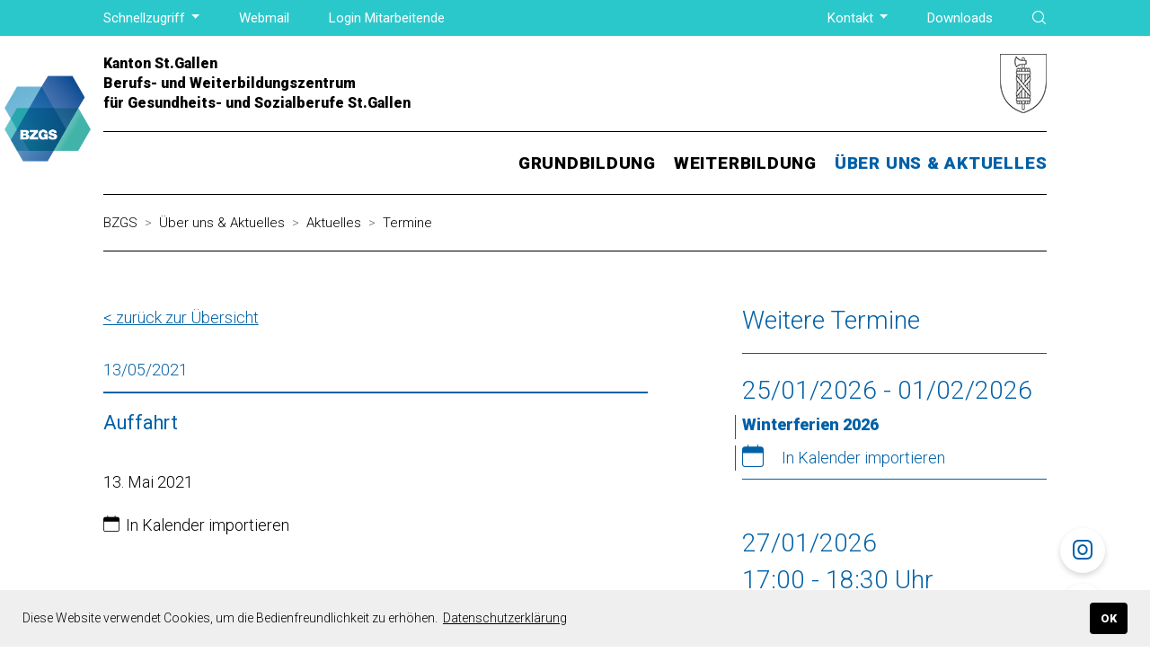

--- FILE ---
content_type: text/html; charset=utf-8
request_url: https://www.bzgs.ch/termine/termine-detail/auffahrt-2021
body_size: 13901
content:
<!DOCTYPE html>
<html dir="ltr" lang="de-CH" class="no-js" itemscope itemtype="http://schema.org/WebPage">
<head>

<meta charset="utf-8">
<!-- 
	Integrated with <3 by Next AG | www.nextag.ch | info at nextag dot ch

	This website is powered by TYPO3 - inspiring people to share!
	TYPO3 is a free open source Content Management Framework initially created by Kasper Skaarhoj and licensed under GNU/GPL.
	TYPO3 is copyright 1998-2026 of Kasper Skaarhoj. Extensions are copyright of their respective owners.
	Information and contribution at https://typo3.org/
-->



<title>Auffahrt: Berufs- und Weiterbildungszentrum für Gesundheits- und Sozialberufe</title>
<meta http-equiv="x-ua-compatible" content="IE=edge" />
<meta name="generator" content="TYPO3 CMS" />
<meta name="description" content="Termindetails: Das Kompetenzzentrum für Gesundheits-, Sozial- und Hauswirtschaftsberufe im Bereich Grundbildung, Höhere Berufsbildung und berufsorientierter Weiterbildung." />
<meta name="robots" content="index, follow" />
<meta name="viewport" content="width=device-width, initial-scale=1" />
<meta name="keywords" content="Berufsschule, Weiterbildung, Weiterbildungszentrum, Gesundheitsberuf, Sozialberuf, Schule, Ausbildung, St.Gallen" />
<meta name="author" content="BZGS" />
<meta property="og:title" content="Auffahrt" />
<meta property="og:type" content="article" />
<meta property="og:url" content="https://www.bzgs.ch/termine/termine-detail/auffahrt-2021" />
<meta property="og:site_name" content="BZGS" />
<meta property="og:description" content="Termindetails: Das Kompetenzzentrum für Gesundheits-, Sozial- und Hauswirtschaftsberufe im Bereich Grundbildung, Höhere Berufsbildung und berufsorientierter Weiterbildung." />
<meta name="twitter:card" content="summary" />
<meta name="revisit-after" content="2 days" />
<meta name="publisher" content="BZGS" />

<link rel="stylesheet" type="text/css" href="/typo3temp/assets/compressed/merged-98de71da38efb164ba3c7813ae32a12f-0374319993e5aa6ea789f192e107f136.css?1692172195" media="all">
<link rel="stylesheet" type="text/css" href="/typo3temp/assets/compressed/merged-c971123a0170440d3ecc220f0b2cabc9-34478e6180a17425a15cbfba5bad5a1d.css?1704788380" media="all">


<script src="/typo3temp/assets/compressed/merged-33a285f9043b7c28f9ffa7742f1b1b14-8c2e61c8a8ae820bbb0d9badfd0836b3.js?1692172195"></script>
<script src="/typo3temp/assets/compressed/merged-ab463a42e34212447043b38d53344be0-7b26f755e7848aa3af06267333bbe4ed.js?1692172195"></script>


<link rel="apple-touch-icon" sizes="180x180" href="/typo3conf/ext/next/Resources/Public/Images/Icons/apple-touch-icon.png">
<link rel="icon" type="image/png" sizes="32x32" href="/typo3conf/ext/next/Resources/Public/Images/Icons/favicon-32x32.png">
<link rel="icon" type="image/png" sizes="16x16" href="/typo3conf/ext/next/Resources/Public/Images/Icons/favicon-16x16.png">
<link rel="manifest" href="/typo3conf/ext/next/Resources/Public/Images/Icons/site.webmanifest">
<link rel="mask-icon" href="/typo3conf/ext/next/Resources/Public/Images/Icons/safari-pinned-tab.svg" color="#0062a7">
<link rel="shortcut icon" href="/typo3conf/ext/next/Resources/Public/Images/Icons/favicon.ico">
<meta name="msapplication-TileColor" content="#ffffff">
<meta name="msapplication-config" content="/typo3conf/ext/next/Resources/Public/Images/Icons/browserconfig.xml">
<meta name="theme-color" content="#ffffff">            <!-- Google tag (gtag.js) -->
            <script async src="https://www.googletagmanager.com/gtag/js?id=G-MELFKCWQ37"></script>
            <script>
            window.dataLayer = window.dataLayer || [];
            function gtag(){dataLayer.push(arguments);}
            gtag('js', new Date());
            gtag('require', 'displayfeatures');
            gtag('config', 'G-MELFKCWQ37', {'anonymize_ip': true});
            </script>
<link rel="canonical" href="https://www.bzgs.ch/termine/termine-detail/auffahrt-2021"/>

<!-- This site is optimized with the Yoast SEO for TYPO3 plugin - https://yoast.com/typo3-extensions-seo/ -->
<script type="application/ld+json">[{"@context":"https://www.schema.org","@type":"BreadcrumbList","itemListElement":[{"@type":"ListItem","position":1,"item":{"@id":"https://www.bzgs.ch/","name":"BZGS"}},{"@type":"ListItem","position":2,"item":{"@id":"https://www.bzgs.ch/bzgs-stgallen","name":"\u00dcber uns & Aktuelles"}},{"@type":"ListItem","position":3,"item":{"@id":"https://www.bzgs.ch/bzgs-stgallen/aktuelles","name":"Aktuelles"}},{"@type":"ListItem","position":4,"item":{"@id":"https://www.bzgs.ch/termine","name":"Termine"}},{"@type":"ListItem","position":5,"item":{"@id":"https://www.bzgs.ch/termine/termine-detail","name":"Termine"}}]}]</script>
</head>
<body class="uid-68">


<div class="page-wrapper subpage">
    
<header id="header-area" class="fixed-top" itemscope itemtype="http://schema.org/WPHeader">
    <span itemprop="name" content="BZGS"></span>
    <span itemprop="description" content="BZGS - Das Kompetenzzentrum für Gesundheits-, Sozial- und Hauswirtschaftsberufe im Bereich Grundbildung, Höhere Berufsbildung und berufsorientierter Weiterbildung."></span>
    <span itemprop="keywords" content="Berufsschule, Weiterbildung, Weiterbildungszentrum, Gesundheitsberuf, Sozialberuf, Schule, Ausbildung, St.Gallen"></span>
    <div class="topbar-header d-none d-lg-block">
        <div class="container-fluid limited">
            <div class="row justify-content-center">
                <div class="col-12 col-lg-10">
                    <div class="topbar-header-nav d-flex justify-content-between align-items-center">
                        <div class="topbar-header-nav-left">
                            
    <nav class="navbar navbar-expand-lg navbar-meta">
        <div class="collapse navbar-collapse">
            <ul class="navbar-nav">
                
                    <li class="nav-item nav-uid-6 sub  dropdown">
                        <a href="/schnellzugriff" 
                            id="meta-navigation-one-drop0"
                            itemprop="url" 
                            class="nav-link sub  dropdown-toggle" 
                            role="button" data-toggle="dropdown" aria-haspopup="true" aria-expanded="false"
                            
                        >
                            <span itemprop="name">Schnellzugriff</span>
                        </a>
                        
                            <div class="level-2 dropdown-menu" aria-labelledby="meta-navigation-one-drop0">
                                
                                    <a href="https://bzgsgb.webuntis.com" class="dropdown-item level-2 " target="_blank">Stundenpläne GB</a>
                                
                                    <a href="https://bzgswb.webuntis.com" class="dropdown-item level-2 " target="_blank">Stundenpläne WB</a>
                                
                                    <a href="https://grundbildung.bzgs.ch/" class="dropdown-item level-2 " target="_blank">Moodle GB</a>
                                
                                    <a href="https://weiterbildung.bzgs.ch/" class="dropdown-item level-2 " target="_blank">Moodle WB</a>
                                
                                    <a href="https://www.office.com/?auth=2&amp;home=1" class="dropdown-item level-2 " target="_blank">Office365</a>
                                
                                    <a href="https://bzgs.nesa-sg.ch/loginto.php?mode=0&amp;lang=" class="dropdown-item level-2 " target="_blank">NESA GB</a>
                                
                                    <a href="https://bzgshf.nesa-sg.ch/loginto.php?pageid=9999&amp;mode=2&amp;lang=de" class="dropdown-item level-2 " target="_blank">NESA WB</a>
                                
                                    <a href="https://bzgssg.webdls.ch/de/kurse" class="dropdown-item level-2 " target="_blank">Lehrmittelbestellung GB</a>
                                
                            </div>
                        
                    </li>
                
                    <li class="nav-item nav-uid-132  ">
                        <a href="https://outlook.office.com/mail/inbox" 
                            id="meta-navigation-one-drop1"
                            itemprop="url" 
                            class="nav-link  " 
                            
                            target="_blank"
                        >
                            <span itemprop="name">Webmail</span>
                        </a>
                        
                    </li>
                
                    <li class="nav-item nav-uid-142  ">
                        <a href="https://bzgsnet.bzgs.ch/" 
                            id="meta-navigation-one-drop2"
                            itemprop="url" 
                            class="nav-link  " 
                            
                            target="_blank"
                        >
                            <span itemprop="name">Login Mitarbeitende</span>
                        </a>
                        
                    </li>
                
            </ul>
        </div>
    </nav>

                        </div>
                        <div class="topbar-header-nav-right">
                            
    <nav class="navbar navbar-expand-lg navbar-meta">
        <div class="collapse navbar-collapse">
            <ul class="navbar-nav">
                
                    <li class="nav-item nav-uid-146 sub  dropdown">
                        <a href="/bzgs-stgallen" 
                            id="meta-navigation-two-drop0"
                            itemprop="url" 
                            class="nav-link sub  dropdown-toggle" 
                            role="button" aria-haspopup="true" aria-expanded="false"
                            
                        >
                            <span itemprop="name">Kontakt</span>
                        </a>
                        
                            <div class="level-2 dropdown-menu" aria-labelledby="meta-navigation-two-drop0">
                                
                                    <a href="/bzgs-stgallen/kontakt/standorte" class="dropdown-item level-2 " >Standorte</a>
                                
                                    <a href="/personensuche" class="dropdown-item level-2 " >Personensuche</a>
                                
                                    <a href="/kontakt/adressaenderung-grundbildung" class="dropdown-item level-2 sub" >Adressänderung Grundbildung</a>
                                
                                    <a href="/kontakt/adressaenderung-weiterbildung" class="dropdown-item level-2 sub" >Adressänderung Weiterbildung</a>
                                
                                    <a href="/bzgs-stgallen/bzgs-stgallen/offene-stellen" class="dropdown-item level-2 " >Offene Stellen</a>
                                
                            </div>
                        
                    </li>
                
                    <li class="nav-item nav-uid-145  ">
                        <a href="/downloadcenter" 
                            id="meta-navigation-two-drop1"
                            itemprop="url" 
                            class="nav-link  " 
                            
                            
                        >
                            <span itemprop="name">Downloads</span>
                        </a>
                        
                    </li>
                
            </ul>
        </div>
    </nav>

                            
    

            <div id="c631" class="frame frame-default frame-type-list frame-layout-0">
                
                
                    



                
                
                    

    



                
                

    
        
<div class="tx_solr header">
	
	
	<div class="search-block tx-solr-search-form tx-solr-header-search-form">
		<div class="searchbar-block">
            <div class="searchbar">
				<form method="get" id="tx-solr-search-form-pi-results" action="/suche" data-suggest="/suche?type=7384" data-suggest-header="Top Treffer" accept-charset="utf-8">
					

					<div class="search-field-wrap">
						<div class="search-icon">
                            <button type="submit" class="btn btn-primary search-button" aria-label=""><i class="btr bt-search"></i></button>
						</div>
						<input type="text" 
							class="tx-solr-q js-solr-q tx-solr-suggest form-control search-field" 
							name="tx_solr[q]" 
							value="" 
							placeholder="" 
						/>
					</div>
				</form>
				<a href="#" class="search-close">
                    <i class="btr bt-times" aria-hidden="true"></i>
				</a>
			</div>
		</div>
		<div class="searchbar-switch">
            <a href="#" class="search-submit switch" aria-label="">
                <i class="btr bt-search" aria-hidden="true"></i>
            </a>
        </div>
	</div>



</div>
    


                
                    



                
                
                    



                
            </div>

        


                        </div>
                    </div>
                </div>
            </div>
        </div>
    </div>
    <div class="main-header">
        <div class="container-fluid limited">
            <div class="row justify-content-center">
                <div class="col-12 col-lg-10">
                    <div class="branding-header d-flex justify-content-between align-items-center">
                        <div class="branding-header-left">
                            <div class="branding-header-text">
                                Kanton St.Gallen<br>Berufs- und Weiterbildungszentrum<br>für Gesundheits- und Sozialberufe St.Gallen
                            </div>
                        </div>
                        <div class="branding-header-right">
                            <div class="branding-header-img">
                                <img src="/typo3conf/ext/next/Resources/Public/Images/logo/sg-wappen.png" alt="St. Galler Wappen" title="St.Galler Wappen">    
                            </div>
                        </div>
                    </div>
                </div>
            </div>
        </div>
        <div class="container-fluid limited">
            <div class="row">
                <div class="col-1 col-logo">
                    <div id="bzgs-logo">
                        <a href="/"><img src="/typo3conf/ext/next/Resources/Public/Images/logo/logo-neu.png" alt="BZGS St.Gallen" title="BZGS"></a>
                    </div>
                </div>
                <div class="col-11 col-lg-10 col-nav">
                    <nav class="navbar navbar-expand-lg main-navigation" itemscope itemtype="http://schema.org/SiteNavigationElement">
                        <div class="navbar-brand">
                            <div itemscope itemtype="https://schema.org/Organization">
                                <div itemprop="brand" itemscope itemtype="https://schema.org/Organization">
                                    <span itemprop="legalName" content="BZGS"></span>
                                    <div itemprop="image" itemscope itemtype="https://schema.org/ImageObject">
                                        <!--<a href="/"><img src="/typo3conf/ext/next/Resources/Public/Images/logo/bzgs-schriftzug.png" alt="BZGS St.Gallen" title="BZGS"></a>-->
                                        <span itemprop="alternateName" content="BZGS Logo"></span>
                                        <span itemprop="description" content="BZGS"></span>
                                    </div>
                                </div>
                            </div>
                        </div>
                        
                        
    <div class="collapse navbar-collapse d-print-none">
        <!-- itemscope itemtype="http://schema.org/SiteNavigationElement" -->
        <ul class="ml-auto navbar-nav level-1">
            
                <li class="nav-item nav-uid-72   sub first  dropdown" >
                    <a href="/grundbildung"
                        id="drop0"
                        itemprop="url"
                        class="nav-link level-1   sub first  dropdown-toggle"
                        role="button" aria-haspopup="true" aria-expanded="false"
                        
                    >
                        <span itemprop="name">Grundbildung</span>
                    </a>
                    
                        <div class="level-2 dropdown-menu" aria-labelledby="drop0">
                            <ul class="level-2">
                                
                                    <li class="level-2   sub">
                                        <a href="/grundbildung/berufe" class="nav-link level-2  " >Berufe</a>
                                        
                                            <ul class="level-3">
                                                
                                                    <li class="level-3 ">
                                                        <a href="/grundbildung/berufe/assistentin/assistent-gesundheit-und-soziales-ags" class="nav-link level-3 " >Assistentin / Assistent Gesundheit und Soziales, AGS</a>
                                                    </li>
                                                
                                                    <li class="level-3 ">
                                                        <a href="/grundbildung/berufe/dentalassistentin/dentalassistent-da" class="nav-link level-3 " >Dentalassistentin / Dentalassistent, DA</a>
                                                    </li>
                                                
                                                    <li class="level-3 ">
                                                        <a href="/grundbildung/berufe/fachfrau/fachmann-betreuung-fabe-fachrichtung-menschen-mit-beeintraechtigung-fabb" class="nav-link level-3 " >Fachfrau / Fachmann Betreuung, FABE - Fachrichtung Menschen mit Beeinträchtigung (MmB), FABB</a>
                                                    </li>
                                                
                                                    <li class="level-3 ">
                                                        <a href="/grundbildung/berufe/fachfrau/fachmann-betreuung-fabe-fachrichtung-kinder-kin-fabk" class="nav-link level-3 " >Fachfrau / Fachmann Betreuung, FABE - Fachrichtung Kinder (KIN), FABK</a>
                                                    </li>
                                                
                                                    <li class="level-3 ">
                                                        <a href="/grundbildung/berufe/fachfrau/fachmann-gesundheit-fage" class="nav-link level-3 " >Fachfrau / Fachmann Gesundheit, FAGE</a>
                                                    </li>
                                                
                                                    <li class="level-3 ">
                                                        <a href="/grundbildung/berufe/fachfrau/fachmann-hauswirtschaft-fahw" class="nav-link level-3 " >Fachfrau / Fachmann Hauswirtschaft, FAHW</a>
                                                    </li>
                                                
                                                    <li class="level-3 ">
                                                        <a href="/grundbildung/berufe/fachfrau/fachmann-hauswirtschaft-fahw-1" class="nav-link level-3 " >Fachfrau / Fachmann Hotellerie-Hauswirtschaft, FAHH</a>
                                                    </li>
                                                
                                                    <li class="level-3 ">
                                                        <a href="/grundbildung/hauswirtschaftspraktikerin/-hauswirtschaftspraktiker-hwp-1" class="nav-link level-3 " >Praktikerin / Praktiker Hotellerie-Hauswirtschaft, PAHH</a>
                                                    </li>
                                                
                                                    <li class="level-3 ">
                                                        <a href="/grundbildung/medizinische-praxisassistentin/-medizinischer-praxisassistent-mpa" class="nav-link level-3 " >Medizinische Praxisassistentin/ Medizinischer Praxisassistent, MPA</a>
                                                    </li>
                                                
                                            </ul>
                                        
                                    </li>
                                
                                    <li class="level-2   sub">
                                        <a href="/grundbildung/zusatzangebote" class="nav-link level-2  " >Zusatzangebote</a>
                                        
                                            <ul class="level-3">
                                                
                                                    <li class="level-3 ">
                                                        <a href="/grundbildung/zusatzangebote/allgemeinbildung-abu" class="nav-link level-3 " >Allgemeinbildung, ABU</a>
                                                    </li>
                                                
                                                    <li class="level-3 ">
                                                        <a href="/grundbildung/zusatzangebote/jahreskurs-allgemeinbildung-fuer-erwachsene" class="nav-link level-3 " >Jahreskurs Allgemeinbildung für Erwachsene</a>
                                                    </li>
                                                
                                                    <li class="level-3 ">
                                                        <a href="/grundbildung/sport" class="nav-link level-3 " >Sport</a>
                                                    </li>
                                                
                                                    <li class="level-3 ">
                                                        <a href="/grundbildung/foerdermassnahmen" class="nav-link level-3 " >Fördermassnahmen</a>
                                                    </li>
                                                
                                                    <li class="level-3 ">
                                                        <a href="/grundbildung/zusatzangebote/fachmittelschule-fms-berufsfeld-gesundheit" class="nav-link level-3 " >Fachmittelschule, FMS Berufsfeld Gesundheit</a>
                                                    </li>
                                                
                                                    <li class="level-3 ">
                                                        <a href="https://www.gbssg.ch/grundbildung/berufsmaturitaet/berufsmaturitaet-waehrend-der-lehre/gesundheit-und-soziales.html" class="nav-link level-3 " target="_blank">Berufsmaturität, BMS</a>
                                                    </li>
                                                
                                                    <li class="level-3 ">
                                                        <a href="/management-support/sozialdienst-ksd" class="nav-link level-3 " >Sozialdienst KSD</a>
                                                    </li>
                                                
                                                    <li class="level-3 ">
                                                        <a href="/grundbildung/zusatzangebote/bibliothek" class="nav-link level-3 " >Bibliothek</a>
                                                    </li>
                                                
                                            </ul>
                                        
                                    </li>
                                
                                    <li class="level-2   sub">
                                        <a href="/grundbildung/links/wichtige-links" class="nav-link level-2  " >Links</a>
                                        
                                            <ul class="level-3">
                                                
                                                    <li class="level-3 ">
                                                        <a href="/grundbildung/links/wichtige-links" class="nav-link level-3 " >Wichtige Links</a>
                                                    </li>
                                                
                                                    <li class="level-3 ">
                                                        <a href="/kontakt/adressaenderung-grundbildung" class="nav-link level-3 " >Adressänderung Grundbildung</a>
                                                    </li>
                                                
                                                    <li class="level-3 ">
                                                        <a href="https://www.qv-sg.ch" class="nav-link level-3 " target="_blank">QV-Resultate 2025</a>
                                                    </li>
                                                
                                            </ul>
                                        
                                    </li>
                                
                            </ul>
                        </div>
                    
                </li>
            
                <li class="nav-item nav-uid-86   sub   dropdown" >
                    <a href="/weiterbildung"
                        id="drop1"
                        itemprop="url"
                        class="nav-link level-1   sub   dropdown-toggle"
                        role="button" aria-haspopup="true" aria-expanded="false"
                        
                    >
                        <span itemprop="name">Weiterbildung</span>
                    </a>
                    
                        <div class="level-2 dropdown-menu" aria-labelledby="drop1">
                            <ul class="level-2">
                                
                                    <li class="level-2   sub">
                                        <a href="/weiterbildung/hoehere-fachschulen" class="nav-link level-2  " >Höhere Fachschulen</a>
                                        
                                            <ul class="level-3">
                                                
                                                    <li class="level-3 ">
                                                        <a href="/weiterbildung/hoehere-fachschulen/dipl-pflegefachfrau/pflegefachmann" class="nav-link level-3 " >Dipl. Pflegefachfrau / Pflegefachmann</a>
                                                    </li>
                                                
                                                    <li class="level-3 ">
                                                        <a href="/weiterbildung/hoehere-fachschulen/dipl-biomedizinische-analytikerin/-biomedizinischer-analytiker-bma" class="nav-link level-3 " >Dipl. Biomedizinische Analytikerin / Biomedizinischer Analytiker, BMA</a>
                                                    </li>
                                                
                                                    <li class="level-3 ">
                                                        <a href="/weiterbildung/hoehere-fachschulen/dipl-fachfrau-operationstechnik/-fachmann-operationstechnik-ot" class="nav-link level-3 " >Dipl. Fachfrau Operationstechnik / Fachmann Operationstechnik, OT</a>
                                                    </li>
                                                
                                            </ul>
                                        
                                    </li>
                                
                                    <li class="level-2   sub">
                                        <a href="/weiterbildung/berufspruefungen" class="nav-link level-2  " >Berufsprüfungen</a>
                                        
                                            <ul class="level-3">
                                                
                                                    <li class="level-3 ">
                                                        <a href="/weiterbildung/berufspruefungen/bereichsleiterin/bereichsleiter-hotellerie-hauswirtschaft-blh" class="nav-link level-3 " >Bereichsleiterin / Bereichsleiter Hotellerie-Hauswirtschaft, BLH</a>
                                                    </li>
                                                
                                                    <li class="level-3 ">
                                                        <a href="/weiterbildung/berufspruefungen/fachfrau/fachmann-langzeitpflege-und-betreuung-lzp" class="nav-link level-3 " >Fachfrau/Fachmann Langzeitpflege und -betreuung, LZP</a>
                                                    </li>
                                                
                                                    <li class="level-3 ">
                                                        <a href="/weiterbildung/berufspruefungen/medizinische-praxiskoordinatorin-/-medizinischer-praxiskoordinator-mpk" class="nav-link level-3 " >Medizinische Praxiskoordinatorin / Medizinischer Praxiskoordinator, MPK</a>
                                                    </li>
                                                
                                            </ul>
                                        
                                    </li>
                                
                                    <li class="level-2   sub">
                                        <a href="/weiterbildung/zusatzangebote" class="nav-link level-2  " >Zusatzangebote</a>
                                        
                                            <ul class="level-3">
                                                
                                                    <li class="level-3 ">
                                                        <a href="/weiterbildung/zusatzangebote/sozialdienst-ksd" class="nav-link level-3 " >Sozialdienst KSD</a>
                                                    </li>
                                                
                                                    <li class="level-3 ">
                                                        <a href="/weiterbildung/zusatzangebote/bibliothek" class="nav-link level-3 " >Bibliothek</a>
                                                    </li>
                                                
                                            </ul>
                                        
                                    </li>
                                
                                    <li class="level-2   sub">
                                        <a href="/weiterbildung/berufsorientierte-weiterbildung" class="nav-link level-2  " >Berufsorientierte Weiterbildung</a>
                                        
                                            <ul class="level-3">
                                                
                                                    <li class="level-3 ">
                                                        <a href="/weiterbildung/berufsorientierte-weiterbildung/grundlagen-und-vorbereitungskurs-anatomie-physiologie-sargans" class="nav-link level-3 " >Grundlagen- und Vorbereitungskurs Anatomie &amp; Physiologie Sargans</a>
                                                    </li>
                                                
                                                    <li class="level-3 ">
                                                        <a href="/weiterbildung/berufsorientierte-weiterbildung/grundlagen-und-vorbereitungskurs-anatomie-physiologie-stgallen" class="nav-link level-3 " >Grundlagen- und Vorbereitungskurs Anatomie &amp; Physiologie St.Gallen</a>
                                                    </li>
                                                
                                                    <li class="level-3 ">
                                                        <a href="/weiterbildung/berufsorientierte-weiterbildung/grundlagen-und-vorbereitungskurs-chemie" class="nav-link level-3 " >Grundlagen- und Vorbereitungskurs Chemie</a>
                                                    </li>
                                                
                                                    <li class="level-3 ">
                                                        <a href="/weiterbildung/berufsorientierte-weiterbildung/infusionen-refresher" class="nav-link level-3 " >Infusionen-Kurs</a>
                                                    </li>
                                                
                                                    <li class="level-3 ">
                                                        <a href="/weiterbildung/berufsorientierte-weiterbildung/jahreskurs-allgemeinbildung-fuer-erwachsene" class="nav-link level-3 " >Jahreskurs Allgemeinbildung für Erwachsene</a>
                                                    </li>
                                                
                                                    <li class="level-3 ">
                                                        <a href="/weiterbildung/berufsorientierte-weiterbildung/lehrgang-assistenz-pflege-und-betreuung" class="nav-link level-3 " >Lehrgang Assistenz Pflege und Betreuung</a>
                                                    </li>
                                                
                                                    <li class="level-3 ">
                                                        <a href="/weiterbildung/berufsorientierte-weiterbildung/rea-refresher" class="nav-link level-3 " >REA-Refresher</a>
                                                    </li>
                                                
                                                    <li class="level-3 ">
                                                        <a href="/weiterbildung/berufsorientierte-weiterbildung/roentgen-refresher" class="nav-link level-3 " >Röntgen-Refresher</a>
                                                    </li>
                                                
                                                    <li class="level-3 ">
                                                        <a href="/weiterbildung/berufsorientierte-weiterbildung/weiterbildung-kitaplus" class="nav-link level-3 " >Weiterbildung KITAplus</a>
                                                    </li>
                                                
                                            </ul>
                                        
                                    </li>
                                
                                    <li class="level-2   sub">
                                        <a href="/weiterbildung/kantonale-online-lehrgaenge" class="nav-link level-2  " >Kantonale Online-Lehrgänge</a>
                                        
                                            <ul class="level-3">
                                                
                                                    <li class="level-3 ">
                                                        <a href="https://www.wzr.ch/wirtschaft/sachbearbeiter-in-mit-marketing-und-verkaufsdiplom-kv-edupool-online.html" class="nav-link level-3 " target="_blank">Sachbearbeiter/-in mit Marketing- und Verkaufsdiplom kv edupool</a>
                                                    </li>
                                                
                                                    <li class="level-3 ">
                                                        <a href="https://www.wzr.ch/wirtschaft/sachbearbeiter-in-rechnungswesen-kv-edupool-online-lehrgang.html" class="nav-link level-3 " target="_blank">Sachbearbeiter/-in Rechnungswesen kv edupool</a>
                                                    </li>
                                                
                                                    <li class="level-3 ">
                                                        <a href="https://www.wzr.ch/wirtschaft/sachbearbeiter-in-treuhand-kv-edupool-online-lehrgang.html" class="nav-link level-3 " target="_blank">Sachbearbeiter/-in Treuhand kv edupool</a>
                                                    </li>
                                                
                                                    <li class="level-3 ">
                                                        <a href="https://www.wzr.ch/wirtschaft/sachbearbeiter-in-personalwesen-kv-edupool-online-lehrgang.html" class="nav-link level-3 " target="_blank">Sachbearbeiter/-in Personalwesen kv edupool</a>
                                                    </li>
                                                
                                                    <li class="level-3 ">
                                                        <a href="https://www.wzr.ch/wirtschaft/payroll-experte-in-kv-edupool-online-lehrgang.html" class="nav-link level-3 " target="_blank">Payroll Expertin / Experte kv edupool</a>
                                                    </li>
                                                
                                                    <li class="level-3 ">
                                                        <a href="https://www.wzr.ch/wirtschaft/sachbearbeiter-in-sozialversicherungen-kv-edupool-online-lehrgang.html" class="nav-link level-3 " target="_blank">Sachbearbeiter/-in Sozialversicherungen kv edupool</a>
                                                    </li>
                                                
                                                    <li class="level-3 ">
                                                        <a href="https://www.wzr.ch/wirtschaft/sachbearbeiter-in-immobilien-bewirtschaftung-kv-edupool-online-lehrgang.html" class="nav-link level-3 " target="_blank">Sachbearbeiter/-in Immobilien-Bewirtschaftung kv edupool</a>
                                                    </li>
                                                
                                                    <li class="level-3 ">
                                                        <a href="https://www.wzr.ch/logistik-aussenhandel/sachbearbeiter-in-logistik-online.html" class="nav-link level-3 " target="_blank">Sachbearbeiter/-in Logistik</a>
                                                    </li>
                                                
                                                    <li class="level-3 ">
                                                        <a href="https://www.wzr.ch/logistik-aussenhandel/sachbearbeiter-in-auftragsabwicklung-export-import-online-lehrgang.html" class="nav-link level-3 " target="_blank">Sachbearbeiter/-in Auftragsabwicklung Export/Import</a>
                                                    </li>
                                                
                                                    <li class="level-3 ">
                                                        <a href="https://www.wzr.ch/wirtschaft/online-grundkurs-buchhaltung-mit-individualbetreuung.html" class="nav-link level-3 " target="_blank">Grundkurs Buchhaltung mit Individualbetreuung</a>
                                                    </li>
                                                
                                                    <li class="level-3 ">
                                                        <a href="https://www.wzr.ch/wirtschaft/online-aufbaukurs-buchhaltung-mit-individualbetreuung.html" class="nav-link level-3 " target="_blank">Aufbaukurs Buchhaltung mit Individualbetreuung</a>
                                                    </li>
                                                
                                            </ul>
                                        
                                    </li>
                                
                                    <li class="level-2   sub">
                                        <a href="/weiterbildung/links/wichtige-links" class="nav-link level-2  " >Links</a>
                                        
                                            <ul class="level-3">
                                                
                                                    <li class="level-3 ">
                                                        <a href="/weiterbildung/links/wichtige-links" class="nav-link level-3 " >Wichtige Links</a>
                                                    </li>
                                                
                                                    <li class="level-3 ">
                                                        <a href="/kontakt/adressaenderung-weiterbildung" class="nav-link level-3 " >Adressänderung Weiterbildung</a>
                                                    </li>
                                                
                                            </ul>
                                        
                                    </li>
                                
                            </ul>
                        </div>
                    
                </li>
            
                <li class="nav-item nav-uid-25 active  sub   dropdown" >
                    <a href="/bzgs-stgallen"
                        id="drop2"
                        itemprop="url"
                        class="nav-link level-1 active  sub   dropdown-toggle"
                        role="button" aria-haspopup="true" aria-expanded="false"
                        
                    >
                        <span itemprop="name">Über uns &amp; Aktuelles</span>
                    </a>
                    
                        <div class="level-2 dropdown-menu" aria-labelledby="drop2">
                            <ul class="level-2">
                                
                                    <li class="level-2   sub">
                                        <a href="/bzgs-stgallen/bzgs-stgallen/leitbild-und-vision" class="nav-link level-2  " >BZGS St.Gallen</a>
                                        
                                            <ul class="level-3">
                                                
                                                    <li class="level-3 ">
                                                        <a href="/bzgs-stgallen/bzgs-stgallen/leitbild-und-vision" class="nav-link level-3 " >Vision, Mission, Werte und Leitsätze</a>
                                                    </li>
                                                
                                                    <li class="level-3 ">
                                                        <a href="/bzgs-stgallen/bzgs-stgallen/offene-stellen" class="nav-link level-3 " >Offene Stellen</a>
                                                    </li>
                                                
                                            </ul>
                                        
                                    </li>
                                
                                    <li class="level-2   sub">
                                        <a href="/bzgs-stgallen/kontakt/standorte" class="nav-link level-2  " >Kontakt</a>
                                        
                                            <ul class="level-3">
                                                
                                                    <li class="level-3 ">
                                                        <a href="/bzgs-stgallen/kontakt/standorte" class="nav-link level-3 " >Standorte</a>
                                                    </li>
                                                
                                                    <li class="level-3 ">
                                                        <a href="/personensuche-1" class="nav-link level-3 " >Personen</a>
                                                    </li>
                                                
                                            </ul>
                                        
                                    </li>
                                
                                    <li class="level-2 active  sub">
                                        <a href="/bzgs-stgallen/aktuelles/mitteilungen" class="nav-link level-2 active " >Aktuelles</a>
                                        
                                            <ul class="level-3">
                                                
                                                    <li class="level-3 ">
                                                        <a href="/bzgs-stgallen/aktuelles/mitteilungen" class="nav-link level-3 " >Mitteilungen</a>
                                                    </li>
                                                
                                                    <li class="level-3 active">
                                                        <a href="/termine" class="nav-link level-3 active" >Termine</a>
                                                    </li>
                                                
                                            </ul>
                                        
                                    </li>
                                
                            </ul>
                        </div>
                    
                </li>
            
                <li class="nav-item nav-uid-35     last " >
                    <a href="/downloadcenter"
                        id="drop3"
                        itemprop="url"
                        class="nav-link level-1     last "
                        
                        
                    >
                        <span itemprop="name">Downloads</span>
                    </a>
                    
                </li>
            
        </ul>
    </div>

                        <a class="navbar-toggler" href="#mobileNavbar">
                            <span class="sr-only">Toggle navigation</span>
                            <span class="line line-one"><span class="inner"></span></span>
                            <span class="line line-two"><span class="inner"></span></span>
                            <span class="line line-three"><span class="inner"></span></span>
                        </a>
                    </nav>
                </div>
            </div>
        </div>
    </div>
    
    
        
            <div class="breadcrumb-header d-none d-print-none d-lg-block">
                <div class="container-fluid limited">
                    <div class="row justify-content-center">
                        <div class="col-12 col-lg-10">
                            <nav aria-label="breadcrumb">
                                <ol class="breadcrumb" itemscope itemtype="http://schema.org/BreadcrumbList">
                                    
                                        <li class="breadcrumb-item active sub " itemprop="itemListElement" itemscope itemtype="http://schema.org/ListItem">
                                            <span>
                                                
                                                        <a itemprop="item" href="/" title="BZGS">
                                                            <span itemprop="name">BZGS</span>
                                                            <meta itemprop="position" content="0"/>
                                                        </a>
                                                    
                                            </span>
                                        </li>
                                    
                                        <li class="breadcrumb-item active sub" itemprop="itemListElement" itemscope itemtype="http://schema.org/ListItem">
                                            <span>
                                                
                                                        <a itemprop="item" href="/bzgs-stgallen" title="Über uns &amp; Aktuelles">
                                                            <span itemprop="name">Über uns &amp; Aktuelles</span>
                                                            <meta itemprop="position" content="1"/>
                                                        </a>
                                                    
                                            </span>
                                        </li>
                                    
                                        <li class="breadcrumb-item active sub" itemprop="itemListElement" itemscope itemtype="http://schema.org/ListItem">
                                            <span>
                                                
                                                        <a itemprop="item" href="/bzgs-stgallen/aktuelles" title="Aktuelles">
                                                            <span itemprop="name">Aktuelles</span>
                                                            <meta itemprop="position" content="2"/>
                                                        </a>
                                                    
                                            </span>
                                        </li>
                                    
                                        <li class="breadcrumb-item active " itemprop="itemListElement" itemscope itemtype="http://schema.org/ListItem">
                                            <span>
                                                
                                                        <a itemprop="item" href="/termine" title="Termine">
                                                            <span itemprop="name">Termine</span>
                                                            <meta itemprop="position" content="3"/>
                                                        </a>
                                                    
                                            </span>
                                        </li>
                                    
                                </ol>
                            </nav>
                        </div>
                    </div>
                </div>
            </div>
        
    

</header>


    
    <div id="content-area" class="subpage-template sidebar-template" role="main">
        <article>
            <div class="container-fluid limited">
                <div class="row justify-content-center">
                    <div class="col-12 col-lg-10">
                        
                        <!--TYPO3SEARCH_begin-->
                        <div class="row">
                            
                                <div class="col-12 col-lg-7"> 
                                    <div class="content-block">
                                        
    

            <div id="c219" class="frame frame-default frame-type-list frame-layout-0">
                
                
                    



                
                
                    

    



                
                

    
        
<div class="news news-single">
    <div class="article">
        
    
            





    
        <div class="back-link-block">
            <a class="back-link" href="/termine">
                < zurück zur Übersicht
            </a>
        </div>
    

    
            

	<!-- fallback if date-variable is not set -->
	
	
		
				
	
	
		
	
	
		
	

	<div class="extra">
		<time datetime="2021-05-13">
			13/05/2021
			 <br>
			<meta itemprop="datePublished" content="2021-05-13" />

					
		</time>

		<div class="termin-ort">
			
		</div>
	</div>



        

    <div class="news-title">
        <h1 itemprop="headline">Auffahrt</h1>
    </div>


    
        

        

        <div class="news-text" itemprop="articleBody">
            
        </div>
    

        

    

    

    <!-- EVENT DATES -->
    
        <div class="news-related news-dates">
            


        <p>
    
            13. Mai 2021
        
</p>
    






        </div>
    

    <!-- ICS EXPORT -->
    
        <div class="news-related news-ics">
            <a download="" href="/termine/termine-detail/auffahrt-2021.ics">In Kalender importieren</a>
        </div>
    
    
    

    

    







        

    </div>
</div>


    


                
                    



                
                
                    



                
            </div>

        


                                    </div>
                                </div>
                            
                            
                                <div class="col-12 col-lg-4 ml-lg-auto" role="complementary">
                                    <div class="sidebar-block">
                                        
    

            <div id="c634" class="frame frame-default frame-type-list frame-layout-0 frame-space-after-medium">
                
                
                    



                
                
                    

    
        <header>
            

	
			
				

	
            <div class="h2">Weitere Termine</div>
        



			
		



            



            



        </header>
    



                
                

    
        
<div class="news terminlayout">
    
    <!--TYPO3SEARCH_end-->
    
                
   
    <div class="news-list-view filter" id="news-container-634">
        
                
                        
                            
                                                                                    
                            
                                                                                    
                            
                                                                                    
                            
                                                                                    
                            
                                                                                    
                            
                                                                                    
                            
                                                                                    
                            
                                                                                    
                            
                                                                                    
                            
                                                                                    
                            
                                                                                    
                            
                                                                                    
                            
                                                                                    
                            
                                                                                    
                            
                                                                                    
                            
                                                                                    
                            
                                                                                    
                            
                                                                                    
                            
                                                                                    
                            
                                                                                    
                            
                                                                                    
                            
                                                                                    
                            
                                                                                    
                            
                                                                                    
                            
                                                                                    
                            
                                                                                    
                            
                                                                                    
                            
                                                                                    
                            
                                                                                    
                            
                                                                                    
                            
                                                                                    
                            
                                                                                    
                            
                                                                                    
                            
                                                                                    
                            
                                                                                    
                            
                                                                                    
                            
                                                                                    
                            
                                                                                    
                            
                                                                                    
                            
                                                                                    
                            
                                                                                    
                            
                                                                                    
                            
                                                                                    
                            
                                                                                    
                            
                                                                                    
                            
                                                                                    
                            
                                                                                    
                            
                                                                                    
                            
                                                                                    
                            
                                                                                    
                            
                                                                                    
                            
                                                                                    
                            
                                                                                    
                            
                                                                                    
                            
                                                                                    
                            
                                                                                    
                            
                                                                                    
                            
                                                                                    
                            
                                                                                    
                            
                                                                                    
                            
                                                                                    
                            
                                                                                    
                            
                                                                                    
                            
                                                                                    
                            
                                                                                    
                            
                                                                                    
                            
                                                                                    
                            
                                                                                    
                            
                                                                                    
                            
                                                                                    
                            
                                                                                    
                            
                                                                                    
                            
                                                                                    
                            
                                                                                    
                            
                                                                                    
                            
                                                                                    
                            
                                                                                    
                            
                                                                                    
                            
                                                                                    
                            
                                                                                    
                            
                                                                                    
                            
                                                                                    
                            
                                                                                    
                            
                                                                                    
                            
                                                                                    
                            
                                                                                    
                            
                                                                                    
                            
                                                                                    
                            
                                                                                    
                            
                                                                                    
                            
                                                                                    
                            
                                                                                    
                            
                                                                                    
                            
                                                                                    
                            
                                                                                    
                            
                                                                                    
                            
                                                                                    
                            
                                                                                    
                            
                                                                                    
                            
                                                                                    
                            
                                                                                    
                            
                                                                                    
                            
                                                                                    
                            
                                                                                    
                            
                                                                                    
                            
                                                                                    
                            
                                                                                    
                            
                                                                                    
                            
                                                                                    
                            
                                                                                    
                            
                                                                                    
                            
                                                                                    
                            
                                                                                    
                            
                                                                                    
                            
                                                                                    
                            
                                                                                    
                            
                                                                                    
                            
                                                                                    
                            
                                                                                    
                            
                                                                                    
                            
                                                                                    
                            
                                                                                    
                            
                                                                                    
                            
                                                                                    
                            
                                                                                    
                            
                                                                                    
                            
                                                                                    
                            
                                                                                    
                            
                                                                                    
                            
                                                                                    
                            
                                                                                    
                            
                                                                                    
                            
                                                                                    
                            
                                                                                    
                            
                                                                                    
                            
                                                                                    
                            
                                                                                    
                            
                                                                                    
                            
                                                                                    
                            
                                                                                    
                            
                                                                                    
                            
                                                                                    
                            
                                                                                    
                            
                                                                                    
                            
                                                                                    
                            
                                                                                    
                            
                                                                                    
                            
                                                                                    
                            
                                                                                    
                            
                                                                                    
                            
                                                                                    
                            
                                                                                    
                            
                                                                                    
                            
                                                                                    
                            
                                                                                    
                            
                                                                                    
                            
                                                                                    
                            
                                                                                    
                            
                                                                                    
                            
                                                                                    
                            
                                                                                    
                            
                                                                                    
                            
                                                                                    
                            
                                                                                    
                            
                                                                                    
                            
                                                                                    
                            
                                                                                    
                            
                                                                                    
                            
                                                                                    
                            
                                                                                    
                            
                                                                                    
                            
                                                                                    
                            
                                                                                    
                            
                                                                                    
                            
                                                                                    
                            
                                                                                    
                            
                                                                                    
                            
                                                                                    
                            
                                                                                    
                            
                                                                                    
                            
                                                                                    
                            
                                                                                    
                            
                                                                                    
                            
                                                                                    
                            
                                                                                    
                            
                                                                                    
                            
                                                                                    
                            
                                                                                    
                            
                                                                                    
                            
                                                                                    
                            
                                                                                    
                            
                                                                                    
                            
                                                                                    
                            
                                                                                    
                            
                                                                                    
                            
                                                                                    
                            
                                                                                    
                            
                                                                                    
                            
                                                                                    
                            
                                                                                    
                            
                                                                                    
                            
                                                                                    
                            
                                                                                    
                            
                                                                                    
                            
                                                                                    
                            
                                                                                    
                            
                                                                                    
                            
                                                                                    
                            
                                                                                    
                            
                                                                                    
                            
                                                                                    
                            
                                                                                    
                            
                                                                                    
                            
                                                                                    
                            
                                                                                    
                            
                                
                                    
                                        
                                        



<div class="news-list-item termin-layout filter-item filter-cat-ferien-und-feiertage ">
	<div class="termin-col extras d-flex">
		

	<!-- fallback if date-variable is not set -->
	
	
		
		
			
				
	
	
		
	
	
		
	

	<div class="extra">
		<time datetime="2026-01-25">
			25/01/2026
			 - 01/02/2026 <br>
			<meta itemprop="datePublished" content="2026-01-25" />

					
		</time>

		<div class="termin-ort">
			
		</div>
	</div>



	</div>
	<div class="termin-col title d-flex justify-content-lg-start">
		<div class="termin-title">
			<div class="h3">
				<a title="Winterferien 2026" href="/termine/termine-detail/winterferien-2026">
					Winterferien 2026
				</a>
			</div>
		</div>
	</div>
	<div class="termin-col details d-flex justify-content-lg-start">
		<div class="termin-details">
			
			<div class="ics-import"><a download="" href="/termine/termine-detail/winterferien-2026.ics">In Kalender importieren</a></div>
		</div>
	</div>
</div>

                                               
                                                                                    
                            
                                
                                    
                                        
                                        



<div class="news-list-item termin-layout filter-item filter-cat-infoveranstaltungen ">
	<div class="termin-col extras d-flex">
		

	<!-- fallback if date-variable is not set -->
	
	
		
				
	
	
		
	
	
		
	

	<div class="extra">
		<time datetime="2026-01-27">
			27/01/2026
			 <br>
			<meta itemprop="datePublished" content="2026-01-27" />

			17:00 - 18:30 Uhr 		
		</time>

		<div class="termin-ort">
			<div class="ort">online</div>
		</div>
	</div>



	</div>
	<div class="termin-col title d-flex justify-content-lg-start">
		<div class="termin-title">
			<div class="h3">
				<a title="Informationsanlass Vorbereitungslehrgang auf die Berufsprüfung Fachfrau/Fachmann Langzeitpflege und -betreuung FA" href="/termine/termine-detail/informationsanlass-vorbereitungslehrgang-auf-die-berufspruefung-fachfrau-fachmann-langzeitpflege-und-betreuung-fa-14">
					Informationsanlass Vorbereitungslehrgang auf die Berufsprüfung Fachfrau/Fachmann Langzeitpflege und -betreuung FA
				</a>
			</div>
		</div>
	</div>
	<div class="termin-col details d-flex justify-content-lg-start">
		<div class="termin-details">
			<div class="ort">online</div>
			<div class="ics-import"><a download="" href="/termine/termine-detail/informationsanlass-vorbereitungslehrgang-auf-die-berufspruefung-fachfrau-fachmann-langzeitpflege-und-betreuung-fa-14.ics">In Kalender importieren</a></div>
		</div>
	</div>
</div>

                                               
                                                                                    
                            
                                
                                    
                                        
                                        



<div class="news-list-item termin-layout filter-item filter-cat-infoveranstaltungen ">
	<div class="termin-col extras d-flex">
		

	<!-- fallback if date-variable is not set -->
	
	
		
				
	
	
		
	
	
		
	

	<div class="extra">
		<time datetime="2026-02-04">
			04/02/2026
			 <br>
			<meta itemprop="datePublished" content="2026-02-04" />

			18:15 - 19:15 Uhr 		
		</time>

		<div class="termin-ort">
			<div class="ort">BZGS Weiterbildung, Grünaustrasse 4, 9016 St.Gallen / Raum G124</div>
		</div>
	</div>



	</div>
	<div class="termin-col title d-flex justify-content-lg-start">
		<div class="termin-title">
			<div class="h3">
				<a title="Informationsanlass Vorbereitungslehrgang Berufsprüfung Medizinische Praxiskoordinatorin / Medizinischer Praxiskoordinator" href="/termine/termine-detail/informationsanlass-vorbereitungslehrgang-berufspruefung-medizinische-praxiskoordinatorin-medizinischer-praxiskoordinator-26">
					Informationsanlass Vorbereitungslehrgang Berufsprüfung Medizinische Praxiskoordinatorin / Medizinischer Praxiskoordinator
				</a>
			</div>
		</div>
	</div>
	<div class="termin-col details d-flex justify-content-lg-start">
		<div class="termin-details">
			<div class="ort">BZGS Weiterbildung, Grünaustrasse 4, 9016 St.Gallen / Raum G124</div>
			<div class="ics-import"><a download="" href="/termine/termine-detail/informationsanlass-vorbereitungslehrgang-berufspruefung-medizinische-praxiskoordinatorin-medizinischer-praxiskoordinator-26.ics">In Kalender importieren</a></div>
		</div>
	</div>
</div>

                                               
                                                                                    
                            
                                
                                               
                                                                                    
                            
                                
                                               
                                                                                    
                            
                                
                                               
                                                                                    
                            
                                
                                               
                                                                                    
                            
                                
                                               
                                                                                    
                            
                                
                                               
                                                                                    
                            
                                
                                               
                                                                                    
                            
                                
                                               
                                                                                    
                            
                                
                                               
                                                                                    
                            
                                
                                               
                                                                                    
                            
                                
                                               
                                                                                    
                            
                                
                                               
                                                                                    
                            
                                
                                               
                                                                                    
                            
                                
                                               
                                                                                    
                            
                                
                                               
                                                                                    
                            
                                
                                               
                                                                                    
                            
                                
                                               
                                                                                    
                            
                                
                                               
                                                                                    
                            
                                
                                               
                                                                                    
                            
                                
                                               
                                                                                    
                            
                                
                                               
                                                                                    
                            
                                
                                               
                                                                                    
                            
                                
                                               
                                                                                    
                            
                                
                                               
                                                                                    
                            
                                
                                               
                                                                                    
                            
                                
                                               
                                                                                    
                            
                                
                                               
                                                                                    
                            
                                
                                               
                                                                                    
                            
                                
                                               
                                                                                    
                            
                                
                                               
                                                                                    
                            
                                
                                               
                                                                                    
                            
                                
                                               
                                                                                    
                            
                                
                                               
                                                                                    
                            
                                
                                               
                                                                                    
                            
                                
                                               
                                                                                    
                            
                                
                                               
                                                                                    
                            
                                
                                               
                                                                                    
                            
                                
                                               
                                                                                    
                            
                                
                                               
                                                                                    
                            
                                
                                               
                                                                                    
                            
                                
                                               
                                                                                    
                            
                    
            
    </div>

        
    <!--TYPO3SEARCH_begin-->

</div>


    


                
                    



                
                
                    



                
            </div>

        


                                    </div>
                                </div>
                            
                            
                        </div>
                        <!--TYPO3SEARCH_end-->
                    </div>
                </div>
            </div>
        </article>       
    </div>

    

<div class="newsletter-block d-print-none">
	<div class="container-fluid limited">
		<div class="row justify-content-center">
			<div class="col-12 col-lg-10">
				<div class="d-xl-flex justify-content-between">
					<div class="newsletter-header">
						<div class="h5">Newsletter</div>
					</div>
					<div class="newsletter-form">
						<form class="form-inline needs-validation" 
							action="https://bzgs.us17.list-manage.com/subscribe/post?u=97aa8657613763dfb8e221682&amp;id=3e193c9a4b"
							method="post"
							target="_blank"
							novalidate>
							<label class="sr-only" for="mce-VORNAME">Vorname</label>
							<input type="text" class="form-control" id="mce-VORNAME" name="VORNAME" placeholder="Vorname" required>

							<label class="sr-only" for="mce-NACHNAME">Nachname</label>
							<input type="text" class="form-control" id="mce-NACHNAME" name="NACHNAME" placeholder="Nachname" required>

							<label class="sr-only" for="mce-EMAIL">E-Mail-Adresse</label>
							<input type="email" class="form-control" id="mce-EMAIL" name="EMAIL" placeholder="E-Mail-Adresse" required>
							
							<button type="submit" class="btn btn-primary" id="mc-embedded-subscribe">Abonnieren</button>
							<label class="datenschutz"><input required="required" class="datenschutz" type="radio" name="datenschutz" value='Ich bin in der Schweiz wohnhaft und stimme den Datenbestimmungen zu' />Ich bin in der Schweiz wohnhaft und stimme den <a href="https://www.bzgs.ch/datenschutz" target="_blank">Datenbestimmungen</a> zu</label>
						
						</form>
					</div>
				</div>
			</div>
		</div>
	</div>
</div>


<footer class="d-print-none" itemscope itemtype="http://schema.org/WPFooter">
	<div class="main-footer">
		<div class="container-fluid limited">
			<div class="row justify-content-center">
				<div class="col-12 col-lg-10">
					
    

            <div id="c828" class="frame frame-default frame-type-nextgrid_grid5col frame-layout-0">
                
                
                    



                
                
                    

    



                
                

    
    


    
        

<div class="row">
    
        
            <div class="col-md-4">
                
    

            <div id="c829" class="frame frame-default frame-type-text frame-layout-0">
                
                
                    



                
                
                    

    



                
                

    <p><strong>BZGS</strong><br> Berufs- und Weiterbildungszentrum<br> für Gesundheits- und Sozialberufe St.Gallen<br> Lindenstrasse 139<br> 9016 St.Gallen</p>
<p>Tel. <a href="tel:0041582298811">+41 58 229 88 11</a><br> <a href="javascript:linkTo_UnCryptMailto(%27ocknvq%2CkphqBdbiu0ej%27);">info@<span style="display:none;">remove-this.</span>bzgs.ch</a><br> &nbsp;</p>


                
                    



                
                
                    



                
            </div>

        



    

            <div id="c833" class="frame frame-default frame-type-html frame-layout-0">
                
                
                    



                
                
                

    <nav class="social-nav">
<ul>
<li><a href="https://www.bzgs.ch/weiterleitungen/weiterleitung-zu-instagram" aria-label="Instagram"><i class="icon-instagram"></i></a></li>
<li><a href="https://www.bzgs.ch/weiterleitungen/weiterleitung-zu-facebook" aria-label="Facebook"><i class="icon-facebook"></i></a></li>
</ul>
</nav>


                
                    



                
                
                    



                
            </div>

        


            </div>
        
    
        
            <div class="col-md-2">
                
    

            <div id="c834" class="frame frame-default frame-type-text frame-layout-0">
                
                
                    



                
                
                    

    



                
                

    <p><strong>Grundbildung St.Gallen</strong><br> Lindenstrasse 139<br> 9016 St.Gallen</p>
<p>Tel. <a href="tel:0041582298811">+41 58 229 88 11</a><br> <a href="javascript:linkTo_UnCryptMailto(%27ocknvq%2CitwpfdknfwpiBdbiu0ej%27);">grundbildung@<span style="display:none;">remove-this.</span>bzgs.ch</a></p>
<p>&nbsp;</p>


                
                    



                
                
                    



                
            </div>

        


            </div>
        
    
        
            <div class="col-md-2">
                
    

            <div id="c830" class="frame frame-default frame-type-text frame-layout-0">
                
                
                    



                
                
                    

    



                
                

    <p><strong>Grundbildung Rheineck</strong><br> Appenzeller Strasse 4<br> 9424 Rheineck</p>
<p>Tel. <a href="tel:0041582298833">+41 58 229 88 33</a><br> <a href="javascript:linkTo_UnCryptMailto(%27ocknvq%2CitwpfdknfwpiBdbiu0ej%27);">grundbildung@<span style="display:none;">remove-this.</span>bzgs.ch</a>&nbsp;</p>


                
                    



                
                
                    



                
            </div>

        


            </div>
        
    
        
            <div class="col-md-2">
                
    

            <div id="c831" class="frame frame-default frame-type-text frame-layout-0">
                
                
                    



                
                
                    

    



                
                

    <p><strong>Weiterbildung St.Gallen</strong><br> Grünaustrasse 4<br> 9016 St.Gallen</p>
<p>Tel. <a href="tel:0041582298855">+41 58 229 88 55</a><br> <a href="javascript:linkTo_UnCryptMailto(%27ocknvq%2CygkvgtdknfwpiBdbiu0ej%27);">weiterbildung@<span style="display:none;">remove-this.</span>bzgs.ch</a></p>


                
                    



                
                
                    



                
            </div>

        


            </div>
        
    
        
            <div class="col-md-2">
                
    

            <div id="c2755" class="frame frame-default frame-type-text frame-layout-0">
                
                
                    



                
                
                    

    



                
                

    <p><strong>Weiterbildung Sargans</strong><br> Langgrabenstrasse 24<br> 7320 Sargans</p>
<p>Tel. +41 58 228&nbsp;89&nbsp;00<br> <a href="javascript:linkTo_UnCryptMailto(%27ocknvq%2CygkvgtdknfwpiBdbiu0ej%27);">weiterbildung@<span style="display:none;">remove-this.</span>bzgs.ch</a>&nbsp;</p>


                
                    



                
                
                    



                
            </div>

        


            </div>
        
    
</div>


    





                
                    



                
                
                    



                
            </div>

        


<div class="footer-text-small">
    

            <div id="c832" class="frame frame-default frame-type-text frame-layout-500">
                
                
                    



                
                
                    

    



                
                

    <ul> 	<li><a href="/impressum">Impressum</a></li> 	<li><a href="/datenschutz">Datenschutzerklärung</a></li> 	<li><a href="/allgemeine-geschaeftsbedingungen">Allgemeine Geschäftsbedingungen (AGB</a>)</li> </ul>


                
                    



                
                
                    



                
            </div>

        

</div>
				</div>
			</div>
		</div>
	</div>

	
	
		<div class="partners-footer">
			<div class="container-fluid limited">
				<div class="row justify-content-center">
					<div class="col-12 col-lg-10">
						<div class="partners-footer-logos">
							
    

            <div id="c244" class="frame frame-default frame-type-image frame-layout-0">
                
                
                    



                
                
                    

    



                
                

    <div class="ce-image ce-center ce-above">
        

    <div class="ce-gallery" data-ce-columns="1" data-ce-images="1">
        
            <div class="ce-outer">
                <div class="ce-inner">
        
        
            <div class="ce-row">
                
                    
                        <div class="ce-column">
                            

        
<figure class="image">
	
			<a href="https://www.iqnet-certification.com/" title="IQNET" target="_blankwidget.ur" rel="noreferrer">
				

        
    

        
    
<img 
    class="image-embed-item lazyload" 
    src="[data-uri]"
    data-src="/fileadmin/_processed_/2/8/csm_IQNET_90f1b6d69b.png"
    width="70"
    height="70"
    alt="IQNET" 
    title="IQNET" 
    loading="lazy"
    srcset="/fileadmin/_processed_/2/8/csm_IQNET_84c9e0bf94.png 290w,
            /fileadmin/_processed_/2/8/csm_IQNET_926137cd74.png 360w,
            /fileadmin/_processed_/2/8/csm_IQNET_347c9e7695.png 390w,
            /fileadmin/_processed_/2/8/csm_IQNET_065a769ed8.png 410w,
            /fileadmin/_processed_/2/8/csm_IQNET_6401a671bd.png 447w,
            /fileadmin/_processed_/2/8/csm_IQNET_ff405724f3.png 471w,
            /fileadmin/_processed_/2/8/csm_IQNET_3fc010ed78.png 575w,
            /fileadmin/_processed_/2/8/csm_IQNET_4447264589.png 622w,
            /fileadmin/_processed_/2/8/csm_IQNET_030af8fcb9.png 734w,
            /fileadmin/_processed_/2/8/csm_IQNET_2644bc155b.png 800w,
            /fileadmin/user_upload/IQNET.png 890w,
            /fileadmin/user_upload/IQNET.png 960w,
            /fileadmin/user_upload/IQNET.png 1180w"
    sizes="(max-width: 70px) 100vw, 70px" 
/>

			</a>
		
	
</figure>


    


                        </div>
                    
                
            </div>
        
        
                </div>
            </div>
        
    </div>



    </div>


                
                    



                
                
                    



                
            </div>

        



    

            <div id="c1725" class="frame frame-default frame-type-image frame-layout-0">
                
                
                    



                
                
                    

    



                
                

    <div class="ce-image ce-center ce-above">
        

    <div class="ce-gallery" data-ce-columns="1" data-ce-images="1">
        
            <div class="ce-outer">
                <div class="ce-inner">
        
        
            <div class="ce-row">
                
                    
                        <div class="ce-column">
                            

        
<figure class="image">
	
			<a href="https://www.sqs.ch/de" title="SQS 21001" target="_blank" rel="noreferrer">
				

        
    

        
    
<img 
    class="image-embed-item lazyload" 
    src="[data-uri]"
    data-src="/fileadmin/Partnerlogos/logo-sqs-21001.svg"
    width="65"
    height="65"
    alt="SQS 21001" 
    title="SQS 21001" 
    loading="lazy"
    srcset="/fileadmin/Partnerlogos/logo-sqs-21001.svg 290w,
            /fileadmin/Partnerlogos/logo-sqs-21001.svg 360w,
            /fileadmin/Partnerlogos/logo-sqs-21001.svg 390w,
            /fileadmin/Partnerlogos/logo-sqs-21001.svg 410w,
            /fileadmin/Partnerlogos/logo-sqs-21001.svg 447w,
            /fileadmin/Partnerlogos/logo-sqs-21001.svg 471w,
            /fileadmin/Partnerlogos/logo-sqs-21001.svg 575w,
            /fileadmin/Partnerlogos/logo-sqs-21001.svg 622w,
            /fileadmin/Partnerlogos/logo-sqs-21001.svg 734w,
            /fileadmin/Partnerlogos/logo-sqs-21001.svg 800w,
            /fileadmin/Partnerlogos/logo-sqs-21001.svg 890w,
            /fileadmin/Partnerlogos/logo-sqs-21001.svg 960w,
            /fileadmin/Partnerlogos/logo-sqs-21001.svg 1180w"
    sizes="(max-width: 65px) 100vw, 65px" 
/>

			</a>
		
	
</figure>


    


                        </div>
                    
                
            </div>
        
        
                </div>
            </div>
        
    </div>



    </div>


                
                    



                
                
                    



                
            </div>

        



    

            <div id="c246" class="frame frame-default frame-type-image frame-layout-0">
                
                
                    



                
                
                    

    



                
                

    <div class="ce-image ce-center ce-above">
        

    <div class="ce-gallery" data-ce-columns="1" data-ce-images="1">
        
            <div class="ce-outer">
                <div class="ce-inner">
        
        
            <div class="ce-row">
                
                    
                        <div class="ce-column">
                            

        
<figure class="image">
	
			<a href="http://www.schulnetz21.ch/" title="schulnetz21" target="_blank" rel="noreferrer">
				

        
    

        
    
<img 
    class="image-embed-item lazyload" 
    src="[data-uri]"
    data-src="/fileadmin/_processed_/a/5/csm_logo-schulnetz21_b440a4e730.png"
    width="148"
    height="48"
    alt="schulnetz21" 
    title="schulnetz21" 
    loading="lazy"
    srcset="/fileadmin/Partnerlogos/logo-schulnetz21.png 290w,
            /fileadmin/Partnerlogos/logo-schulnetz21.png 360w,
            /fileadmin/Partnerlogos/logo-schulnetz21.png 390w,
            /fileadmin/Partnerlogos/logo-schulnetz21.png 410w,
            /fileadmin/Partnerlogos/logo-schulnetz21.png 447w,
            /fileadmin/Partnerlogos/logo-schulnetz21.png 471w,
            /fileadmin/Partnerlogos/logo-schulnetz21.png 575w,
            /fileadmin/Partnerlogos/logo-schulnetz21.png 622w,
            /fileadmin/Partnerlogos/logo-schulnetz21.png 734w,
            /fileadmin/Partnerlogos/logo-schulnetz21.png 800w,
            /fileadmin/Partnerlogos/logo-schulnetz21.png 890w,
            /fileadmin/Partnerlogos/logo-schulnetz21.png 960w,
            /fileadmin/Partnerlogos/logo-schulnetz21.png 1180w"
    sizes="(max-width: 148px) 100vw, 148px" 
/>

			</a>
		
	
</figure>


    


                        </div>
                    
                
            </div>
        
        
                </div>
            </div>
        
    </div>



    </div>


                
                    



                
                
                    



                
            </div>

        



    

            <div id="c247" class="frame frame-default frame-type-image frame-layout-0">
                
                
                    



                
                
                    

    



                
                

    <div class="ce-image ce-center ce-above">
        

    <div class="ce-gallery" data-ce-columns="1" data-ce-images="1">
        
            <div class="ce-outer">
                <div class="ce-inner">
        
        
            <div class="ce-row">
                
                    
                        <div class="ce-column">
                            

        
<figure class="image">
	
			<a href="https://sjf.ch/" title="Jugend forscht" target="_blank" rel="noreferrer">
				

        
    

        
    
<img 
    class="image-embed-item lazyload" 
    src="[data-uri]"
    data-src="/fileadmin/Partnerlogos/logo-jugend-forscht.svg"
    width="174"
    height="64"
    alt="Jugend forscht" 
    title="Jugend forscht" 
    loading="lazy"
    srcset="/fileadmin/Partnerlogos/logo-jugend-forscht.svg 290w,
            /fileadmin/Partnerlogos/logo-jugend-forscht.svg 360w,
            /fileadmin/Partnerlogos/logo-jugend-forscht.svg 390w,
            /fileadmin/Partnerlogos/logo-jugend-forscht.svg 410w,
            /fileadmin/Partnerlogos/logo-jugend-forscht.svg 447w,
            /fileadmin/Partnerlogos/logo-jugend-forscht.svg 471w,
            /fileadmin/Partnerlogos/logo-jugend-forscht.svg 575w,
            /fileadmin/Partnerlogos/logo-jugend-forscht.svg 622w,
            /fileadmin/Partnerlogos/logo-jugend-forscht.svg 734w,
            /fileadmin/Partnerlogos/logo-jugend-forscht.svg 800w,
            /fileadmin/Partnerlogos/logo-jugend-forscht.svg 890w,
            /fileadmin/Partnerlogos/logo-jugend-forscht.svg 960w,
            /fileadmin/Partnerlogos/logo-jugend-forscht.svg 1180w"
    sizes="(max-width: 174px) 100vw, 174px" 
/>

			</a>
		
	
</figure>


    


                        </div>
                    
                
            </div>
        
        
                </div>
            </div>
        
    </div>



    </div>


                
                    



                
                
                    



                
            </div>

        



    

            <div id="c759" class="frame frame-default frame-type-image frame-layout-0">
                
                
                    



                
                
                    

    



                
                

    <div class="ce-image ce-center ce-above">
        

    <div class="ce-gallery" data-ce-columns="1" data-ce-images="1">
        
            <div class="ce-outer">
                <div class="ce-inner">
        
        
            <div class="ce-row">
                
                    
                        <div class="ce-column">
                            

        
<figure class="image">
	
			<a href="https://swiss-skills.ch/de" title="BZGS - swiss skills" target="_blank" rel="noreferrer">
				

        
    

        
    
<img 
    class="image-embed-item lazyload" 
    src="[data-uri]"
    data-src="/fileadmin/Partnerlogos/swiss-skills.svg"
    width="86"
    height="60"
    alt="swiss skills" 
    title="BZGS - swiss skills" 
    loading="lazy"
    srcset="/fileadmin/Partnerlogos/swiss-skills.svg 290w,
            /fileadmin/Partnerlogos/swiss-skills.svg 360w,
            /fileadmin/Partnerlogos/swiss-skills.svg 390w,
            /fileadmin/Partnerlogos/swiss-skills.svg 410w,
            /fileadmin/Partnerlogos/swiss-skills.svg 447w,
            /fileadmin/Partnerlogos/swiss-skills.svg 471w,
            /fileadmin/Partnerlogos/swiss-skills.svg 575w,
            /fileadmin/Partnerlogos/swiss-skills.svg 622w,
            /fileadmin/Partnerlogos/swiss-skills.svg 734w,
            /fileadmin/Partnerlogos/swiss-skills.svg 800w,
            /fileadmin/Partnerlogos/swiss-skills.svg 890w,
            /fileadmin/Partnerlogos/swiss-skills.svg 960w,
            /fileadmin/Partnerlogos/swiss-skills.svg 1180w"
    sizes="(max-width: 86px) 100vw, 86px" 
/>

			</a>
		
	
</figure>


    


                        </div>
                    
                
            </div>
        
        
                </div>
            </div>
        
    </div>



    </div>


                
                    



                
                
                    



                
            </div>

        


						</div>
					</div>
				</div>
			</div>
		</div>
	
</footer>
<a href="#0" class="cd-top d-none-print"><i class="icon-pfeil-oben"></i></a>
<nav class="social-nav fixed"></nav>




    <div id="mobileNavbar">
        <ul>            
            
                <li class=" ">
                    <a href="/grundbildung"
                        class="level-1  "
                    >
                        Grundbildung
                    </a>
                    
                        <ul class="level-2">
                            
                                <li class="level-2  ">
                                    <a href="/grundbildung/berufe" class="level-2  ">Berufe</a>
                                    
                                        <ul class="level-3">
                                            
                                                <li class="level-3 ">
                                                    <a href="/grundbildung/berufe/assistentin/assistent-gesundheit-und-soziales-ags" class="level-3 ">Assistentin / Assistent Gesundheit und Soziales, AGS</a>
                                                    
                                                </li>
                                            
                                                <li class="level-3 ">
                                                    <a href="/grundbildung/berufe/dentalassistentin/dentalassistent-da" class="level-3 ">Dentalassistentin / Dentalassistent, DA</a>
                                                    
                                                </li>
                                            
                                                <li class="level-3 ">
                                                    <a href="/grundbildung/berufe/fachfrau/fachmann-betreuung-fabe-fachrichtung-menschen-mit-beeintraechtigung-fabb" class="level-3 ">Fachfrau / Fachmann Betreuung, FABE - Fachrichtung Menschen mit Beeinträchtigung (MmB), FABB</a>
                                                    
                                                        <ul class="level-4">
                                                            
                                                                <li class="level-4 ">
                                                                    <a href="/grundbildung/berufe/fachfrau/fachmann-betreuung-fabe-fachrichtung-menschen-mit-beeintraechtigung-fabb/schullehrplan-2-jaehrige-ausbildung/uebersicht-handlungskompetenzbereiche-hkb" class="level-4 ">Schullehrplan 2-jährige Ausbildung</a>
                                                                    
                                                                        <ul class="level-5">
                                                                            
                                                                                <li class="level-5 ">
                                                                                    <a href="/grundbildung/berufe/fachfrau/fachmann-betreuung-fabe-fachrichtung-menschen-mit-beeintraechtigung-fabb/schullehrplan-2-jaehrige-ausbildung/uebersicht-handlungskompetenzbereiche-hkb" class="level-5 ">Übersicht Handlungskompetenzbereiche (HKB)</a>
                                                                                </li>
                                                                            
                                                                                <li class="level-5 ">
                                                                                    <a href="/grundbildung/berufe/fachfrau/fachmann-betreuung-fabe-fachrichtung-menschen-mit-beeintraechtigung-fabb/schullehrplan-2-jaehrige-ausbildung/uebersicht-handlungskompetenzen-hk" class="level-5 ">Übersicht Handlungskompetenzen (HK)</a>
                                                                                </li>
                                                                            
                                                                                <li class="level-5 ">
                                                                                    <a href="/grundbildung/berufe/fachfrau/fachmann-betreuung-fabe-fachrichtung-menschen-mit-beeintraechtigung-fabb/schullehrplan-2-jaehrige-ausbildung/handlungskompetenzen-hk-im-verlauf-der-ausbildung" class="level-5 ">Handlungskompetenzen (HK) im Verlauf der Ausbildung</a>
                                                                                </li>
                                                                            
                                                                                <li class="level-5 ">
                                                                                    <a href="/grundbildung/berufe/fachfrau/fachmann-betreuung-fabe-fachrichtung-menschen-mit-beeintraechtigung-fabb/schullehrplan-2-jaehrige-ausbildung/inhalte-der-einzelnen-semester" class="level-5 ">Inhalte der einzelnen Semester</a>
                                                                                </li>
                                                                            
                                                                                <li class="level-5 ">
                                                                                    <a href="/grundbildung/berufe/fachfrau/fachmann-betreuung-fabe-fachrichtung-menschen-mit-beeintraechtigung-fabb/schullehrplan-2-jaehrige-ausbildung/lektionentafel-ueber-alle-semester" class="level-5 ">Lektionentafel über alle Semester</a>
                                                                                </li>
                                                                            
                                                                                <li class="level-5 ">
                                                                                    <a href="/grundbildung/berufe/fachfrau/fachmann-betreuung-fabe-fachrichtung-menschen-mit-beeintraechtigung-fabb/schullehrplan-2-jaehrige-ausbildung/pruefungsplan-ueber-alle-semester" class="level-5 ">Prüfungsplan über alle Semester</a>
                                                                                </li>
                                                                            
                                                                        </ul>
                                                                    
                                                                </li>
                                                            
                                                                <li class="level-4 ">
                                                                    <a href="/grundbildung/berufe/fachfrau/fachmann-betreuung-fabe-fachrichtung-menschen-mit-beeintraechtigung-fabb/schullehrplan/uebersicht-handlungskompetenzbereiche-hkb" class="level-4 ">Schullehrplan 3-jährige Ausbildung</a>
                                                                    
                                                                        <ul class="level-5">
                                                                            
                                                                                <li class="level-5 ">
                                                                                    <a href="/grundbildung/berufe/fachfrau/fachmann-betreuung-fabe-fachrichtung-menschen-mit-beeintraechtigung-fabb/schullehrplan/uebersicht-handlungskompetenzbereiche-hkb" class="level-5 ">Übersicht Handlungskompetenzbereiche (HKB)</a>
                                                                                </li>
                                                                            
                                                                                <li class="level-5 ">
                                                                                    <a href="/grundbildung/berufe/fachfrau/fachmann-betreuung-fabe-fachrichtung-menschen-mit-beeintraechtigung-fabb/schullehrplan/uebersicht-handlungskompetenzen-hk" class="level-5 ">Übersicht Handlungskompetenzen (HK)</a>
                                                                                </li>
                                                                            
                                                                                <li class="level-5 ">
                                                                                    <a href="/grundbildung/berufe/fachfrau/fachmann-betreuung-fabe-fachrichtung-menschen-mit-beeintraechtigung-fabb/schullehrplan/handlungskompetenzen-hk-im-verlauf-der-ausbildung" class="level-5 ">Handlungskompetenzen (HK) im Verlauf der Ausbildung</a>
                                                                                </li>
                                                                            
                                                                                <li class="level-5 ">
                                                                                    <a href="/grundbildung/berufe/fachfrau/fachmann-betreuung-fabe-fachrichtung-menschen-mit-beeintraechtigung-fabb/schullehrplan/inhalte-der-einzelnen-semester" class="level-5 ">Inhalte der einzelnen Semester</a>
                                                                                </li>
                                                                            
                                                                                <li class="level-5 ">
                                                                                    <a href="/grundbildung/berufe/fachfrau/fachmann-betreuung-fabe-fachrichtung-menschen-mit-beeintraechtigung-fabb/schullehrplan/lektionentafel-ueber-alle-semester" class="level-5 ">Lektionentafel über alle Semester</a>
                                                                                </li>
                                                                            
                                                                                <li class="level-5 ">
                                                                                    <a href="/grundbildung/berufe/fachfrau/fachmann-betreuung-fabe-fachrichtung-menschen-mit-beeintraechtigung-fabb/schullehrplan/pruefungsplan-ueber-alle-semester" class="level-5 ">Prüfungsplan über alle Semester</a>
                                                                                </li>
                                                                            
                                                                        </ul>
                                                                    
                                                                </li>
                                                            
                                                        </ul>
                                                    
                                                </li>
                                            
                                                <li class="level-3 ">
                                                    <a href="/grundbildung/berufe/fachfrau/fachmann-betreuung-fabe-fachrichtung-kinder-kin-fabk" class="level-3 ">Fachfrau / Fachmann Betreuung, FABE - Fachrichtung Kinder (KIN), FABK</a>
                                                    
                                                        <ul class="level-4">
                                                            
                                                                <li class="level-4 ">
                                                                    <a href="/grundbildung/berufe/fachfrau/fachmann-betreuung-fabe-fachrichtung-kinder-kin-fabk/schullehrplan-2-jaehrige-ausbildung/uebersicht-handlungskompetenzbereiche-hkb" class="level-4 ">Schullehrplan 2-jährige Ausbildung</a>
                                                                    
                                                                        <ul class="level-5">
                                                                            
                                                                                <li class="level-5 ">
                                                                                    <a href="/grundbildung/berufe/fachfrau/fachmann-betreuung-fabe-fachrichtung-kinder-kin-fabk/schullehrplan-2-jaehrige-ausbildung/uebersicht-handlungskompetenzbereiche-hkb" class="level-5 ">Übersicht Handlungskompetenzbereiche (HKB)</a>
                                                                                </li>
                                                                            
                                                                                <li class="level-5 ">
                                                                                    <a href="/grundbildung/berufe/fachfrau/fachmann-betreuung-fabe-fachrichtung-kinder-kin-fabk/schullehrplan-2-jaehrige-ausbildung/uebersicht-handlungskompetenzen-hk" class="level-5 ">Übersicht Handlungskompetenzen (HK)</a>
                                                                                </li>
                                                                            
                                                                                <li class="level-5 ">
                                                                                    <a href="/grundbildung/berufe/fachfrau/fachmann-betreuung-fabe-fachrichtung-kinder-kin-fabk/schullehrplan-2-jaehrige-ausbildung/handlungskompetenzen-hk-im-verlauf-der-ausbildung" class="level-5 ">Handlungskompetenzen (HK) im Verlauf der Ausbildung</a>
                                                                                </li>
                                                                            
                                                                                <li class="level-5 ">
                                                                                    <a href="/grundbildung/berufe/fachfrau/fachmann-betreuung-fabe-fachrichtung-kinder-kin-fabk/schullehrplan-2-jaehrige-ausbildung/inhalte-der-einzelnen-semester" class="level-5 ">Inhalte der einzelnen Semester</a>
                                                                                </li>
                                                                            
                                                                                <li class="level-5 ">
                                                                                    <a href="/grundbildung/berufe/fachfrau/fachmann-betreuung-fabe-fachrichtung-kinder-kin-fabk/schullehrplan-2-jaehrige-ausbildung/lektionentafel-ueber-alle-semester" class="level-5 ">Lektionentafel über alle Semester</a>
                                                                                </li>
                                                                            
                                                                                <li class="level-5 ">
                                                                                    <a href="/grundbildung/berufe/fachfrau/fachmann-betreuung-fabe-fachrichtung-kinder-kin-fabk/schullehrplan-2-jaehrige-ausbildung/pruefungsplan-ueber-alle-semester" class="level-5 ">Prüfungsplan über alle Semester</a>
                                                                                </li>
                                                                            
                                                                        </ul>
                                                                    
                                                                </li>
                                                            
                                                                <li class="level-4 ">
                                                                    <a href="/grundbildung/fachfrau/fachmann-betreuung-fabe-fachrichtung-kinder-fabk/schullehrplan/uebersicht-handlungskompetenzbereiche-hkb" class="level-4 ">Schullehrplan 3-jährige Ausbildung</a>
                                                                    
                                                                        <ul class="level-5">
                                                                            
                                                                                <li class="level-5 ">
                                                                                    <a href="/grundbildung/fachfrau/fachmann-betreuung-fabe-fachrichtung-kinder-fabk/schullehrplan/uebersicht-handlungskompetenzbereiche-hkb" class="level-5 ">Übersicht Handlungskompetenzbereiche (HKB)</a>
                                                                                </li>
                                                                            
                                                                                <li class="level-5 ">
                                                                                    <a href="/grundbildung/fachfrau/fachmann-betreuung-fabe-fachrichtung-kinder-fabk/schullehrplan/uebersicht-handlungskompetenzen-hk" class="level-5 ">Übersicht Handlungskompetenzen (HK)</a>
                                                                                </li>
                                                                            
                                                                                <li class="level-5 ">
                                                                                    <a href="/grundbildung/fachfrau/fachmann-betreuung-fabe-fachrichtung-kinder-fabk/schullehrplan/handlungskompetenzen-hk-im-verlauf-der-ausbildung" class="level-5 ">Handlungskompetenzen (HK) im Verlauf der Ausbildung</a>
                                                                                </li>
                                                                            
                                                                                <li class="level-5 ">
                                                                                    <a href="/grundbildung/fachfrau/fachmann-betreuung-fabe-fachrichtung-kinder-fabk/schullehrplan/inhalte-der-einzelnen-semester" class="level-5 ">Inhalte der einzelnen Semester</a>
                                                                                </li>
                                                                            
                                                                                <li class="level-5 ">
                                                                                    <a href="/grundbildung/fachfrau/fachmann-betreuung-fabe-fachrichtung-kinder-fabk/schullehrplan/lektionentafel-ueber-alle-semester" class="level-5 ">Lektionentafel über alle Semester</a>
                                                                                </li>
                                                                            
                                                                                <li class="level-5 ">
                                                                                    <a href="/grundbildung/fachfrau/fachmann-betreuung-fabe-fachrichtung-kinder-fabk/schullehrplan/pruefungsplan-ueber-alle-semester" class="level-5 ">Prüfungsplan über alle Semester</a>
                                                                                </li>
                                                                            
                                                                        </ul>
                                                                    
                                                                </li>
                                                            
                                                        </ul>
                                                    
                                                </li>
                                            
                                                <li class="level-3 ">
                                                    <a href="/grundbildung/berufe/fachfrau/fachmann-gesundheit-fage" class="level-3 ">Fachfrau / Fachmann Gesundheit, FAGE</a>
                                                    
                                                </li>
                                            
                                                <li class="level-3 ">
                                                    <a href="/grundbildung/berufe/fachfrau/fachmann-hauswirtschaft-fahw" class="level-3 ">Fachfrau / Fachmann Hauswirtschaft, FAHW</a>
                                                    
                                                </li>
                                            
                                                <li class="level-3 ">
                                                    <a href="/grundbildung/berufe/fachfrau/fachmann-hauswirtschaft-fahw-1" class="level-3 ">Fachfrau / Fachmann Hotellerie-Hauswirtschaft, FAHH</a>
                                                    
                                                </li>
                                            
                                                <li class="level-3 ">
                                                    <a href="/grundbildung/hauswirtschaftspraktikerin/-hauswirtschaftspraktiker-hwp-1" class="level-3 ">Praktikerin / Praktiker Hotellerie-Hauswirtschaft, PAHH</a>
                                                    
                                                </li>
                                            
                                                <li class="level-3 ">
                                                    <a href="/grundbildung/medizinische-praxisassistentin/-medizinischer-praxisassistent-mpa" class="level-3 ">Medizinische Praxisassistentin/ Medizinischer Praxisassistent, MPA</a>
                                                    
                                                </li>
                                            
                                        </ul>
                                    
                                </li>
                            
                                <li class="level-2  ">
                                    <a href="/grundbildung/zusatzangebote" class="level-2  ">Zusatzangebote</a>
                                    
                                        <ul class="level-3">
                                            
                                                <li class="level-3 ">
                                                    <a href="/grundbildung/zusatzangebote/allgemeinbildung-abu" class="level-3 ">Allgemeinbildung, ABU</a>
                                                    
                                                </li>
                                            
                                                <li class="level-3 ">
                                                    <a href="/grundbildung/zusatzangebote/jahreskurs-allgemeinbildung-fuer-erwachsene" class="level-3 ">Jahreskurs Allgemeinbildung für Erwachsene</a>
                                                    
                                                </li>
                                            
                                                <li class="level-3 ">
                                                    <a href="/grundbildung/sport" class="level-3 ">Sport</a>
                                                    
                                                </li>
                                            
                                                <li class="level-3 ">
                                                    <a href="/grundbildung/foerdermassnahmen" class="level-3 ">Fördermassnahmen</a>
                                                    
                                                </li>
                                            
                                                <li class="level-3 ">
                                                    <a href="/grundbildung/zusatzangebote/fachmittelschule-fms-berufsfeld-gesundheit" class="level-3 ">Fachmittelschule, FMS Berufsfeld Gesundheit</a>
                                                    
                                                </li>
                                            
                                                <li class="level-3 ">
                                                    <a href="https://www.gbssg.ch/grundbildung/berufsmaturitaet/berufsmaturitaet-waehrend-der-lehre/gesundheit-und-soziales.html" class="level-3 ">Berufsmaturität, BMS</a>
                                                    
                                                </li>
                                            
                                                <li class="level-3 ">
                                                    <a href="/management-support/sozialdienst-ksd" class="level-3 ">Sozialdienst KSD</a>
                                                    
                                                </li>
                                            
                                                <li class="level-3 ">
                                                    <a href="/grundbildung/zusatzangebote/bibliothek" class="level-3 ">Bibliothek</a>
                                                    
                                                </li>
                                            
                                        </ul>
                                    
                                </li>
                            
                                <li class="level-2  ">
                                    <a href="/grundbildung/links/wichtige-links" class="level-2  ">Links</a>
                                    
                                        <ul class="level-3">
                                            
                                                <li class="level-3 ">
                                                    <a href="/grundbildung/links/wichtige-links" class="level-3 ">Wichtige Links</a>
                                                    
                                                </li>
                                            
                                                <li class="level-3 ">
                                                    <a href="/kontakt/adressaenderung-grundbildung" class="level-3 ">Adressänderung Grundbildung</a>
                                                    
                                                </li>
                                            
                                                <li class="level-3 ">
                                                    <a href="https://www.qv-sg.ch" class="level-3 ">QV-Resultate 2025</a>
                                                    
                                                </li>
                                            
                                        </ul>
                                    
                                </li>
                            
                        </ul>
                    
                </li>
            
                <li class=" ">
                    <a href="/weiterbildung"
                        class="level-1  "
                    >
                        Weiterbildung
                    </a>
                    
                        <ul class="level-2">
                            
                                <li class="level-2  ">
                                    <a href="/weiterbildung/hoehere-fachschulen" class="level-2  ">Höhere Fachschulen</a>
                                    
                                        <ul class="level-3">
                                            
                                                <li class="level-3 ">
                                                    <a href="/weiterbildung/hoehere-fachschulen/dipl-pflegefachfrau/pflegefachmann" class="level-3 ">Dipl. Pflegefachfrau / Pflegefachmann</a>
                                                    
                                                </li>
                                            
                                                <li class="level-3 ">
                                                    <a href="/weiterbildung/hoehere-fachschulen/dipl-biomedizinische-analytikerin/-biomedizinischer-analytiker-bma" class="level-3 ">Dipl. Biomedizinische Analytikerin / Biomedizinischer Analytiker, BMA</a>
                                                    
                                                </li>
                                            
                                                <li class="level-3 ">
                                                    <a href="/weiterbildung/hoehere-fachschulen/dipl-fachfrau-operationstechnik/-fachmann-operationstechnik-ot" class="level-3 ">Dipl. Fachfrau Operationstechnik / Fachmann Operationstechnik, OT</a>
                                                    
                                                </li>
                                            
                                        </ul>
                                    
                                </li>
                            
                                <li class="level-2  ">
                                    <a href="/weiterbildung/berufspruefungen" class="level-2  ">Berufsprüfungen</a>
                                    
                                        <ul class="level-3">
                                            
                                                <li class="level-3 ">
                                                    <a href="/weiterbildung/berufspruefungen/bereichsleiterin/bereichsleiter-hotellerie-hauswirtschaft-blh" class="level-3 ">Bereichsleiterin / Bereichsleiter Hotellerie-Hauswirtschaft, BLH</a>
                                                    
                                                </li>
                                            
                                                <li class="level-3 ">
                                                    <a href="/weiterbildung/berufspruefungen/fachfrau/fachmann-langzeitpflege-und-betreuung-lzp" class="level-3 ">Fachfrau/Fachmann Langzeitpflege und -betreuung, LZP</a>
                                                    
                                                </li>
                                            
                                                <li class="level-3 ">
                                                    <a href="/weiterbildung/berufspruefungen/medizinische-praxiskoordinatorin-/-medizinischer-praxiskoordinator-mpk" class="level-3 ">Medizinische Praxiskoordinatorin / Medizinischer Praxiskoordinator, MPK</a>
                                                    
                                                </li>
                                            
                                        </ul>
                                    
                                </li>
                            
                                <li class="level-2  ">
                                    <a href="/weiterbildung/zusatzangebote" class="level-2  ">Zusatzangebote</a>
                                    
                                        <ul class="level-3">
                                            
                                                <li class="level-3 ">
                                                    <a href="/weiterbildung/zusatzangebote/sozialdienst-ksd" class="level-3 ">Sozialdienst KSD</a>
                                                    
                                                </li>
                                            
                                                <li class="level-3 ">
                                                    <a href="/weiterbildung/zusatzangebote/bibliothek" class="level-3 ">Bibliothek</a>
                                                    
                                                </li>
                                            
                                        </ul>
                                    
                                </li>
                            
                                <li class="level-2  ">
                                    <a href="/weiterbildung/berufsorientierte-weiterbildung" class="level-2  ">Berufsorientierte Weiterbildung</a>
                                    
                                        <ul class="level-3">
                                            
                                                <li class="level-3 ">
                                                    <a href="/weiterbildung/berufsorientierte-weiterbildung/grundlagen-und-vorbereitungskurs-anatomie-physiologie-sargans" class="level-3 ">Grundlagen- und Vorbereitungskurs Anatomie &amp; Physiologie Sargans</a>
                                                    
                                                </li>
                                            
                                                <li class="level-3 ">
                                                    <a href="/weiterbildung/berufsorientierte-weiterbildung/grundlagen-und-vorbereitungskurs-anatomie-physiologie-stgallen" class="level-3 ">Grundlagen- und Vorbereitungskurs Anatomie &amp; Physiologie St.Gallen</a>
                                                    
                                                </li>
                                            
                                                <li class="level-3 ">
                                                    <a href="/weiterbildung/berufsorientierte-weiterbildung/grundlagen-und-vorbereitungskurs-chemie" class="level-3 ">Grundlagen- und Vorbereitungskurs Chemie</a>
                                                    
                                                </li>
                                            
                                                <li class="level-3 ">
                                                    <a href="/weiterbildung/berufsorientierte-weiterbildung/infusionen-refresher" class="level-3 ">Infusionen-Kurs</a>
                                                    
                                                </li>
                                            
                                                <li class="level-3 ">
                                                    <a href="/weiterbildung/berufsorientierte-weiterbildung/jahreskurs-allgemeinbildung-fuer-erwachsene" class="level-3 ">Jahreskurs Allgemeinbildung für Erwachsene</a>
                                                    
                                                </li>
                                            
                                                <li class="level-3 ">
                                                    <a href="/weiterbildung/berufsorientierte-weiterbildung/lehrgang-assistenz-pflege-und-betreuung" class="level-3 ">Lehrgang Assistenz Pflege und Betreuung</a>
                                                    
                                                </li>
                                            
                                                <li class="level-3 ">
                                                    <a href="/weiterbildung/berufsorientierte-weiterbildung/rea-refresher" class="level-3 ">REA-Refresher</a>
                                                    
                                                </li>
                                            
                                                <li class="level-3 ">
                                                    <a href="/weiterbildung/berufsorientierte-weiterbildung/roentgen-refresher" class="level-3 ">Röntgen-Refresher</a>
                                                    
                                                </li>
                                            
                                                <li class="level-3 ">
                                                    <a href="/weiterbildung/berufsorientierte-weiterbildung/weiterbildung-kitaplus" class="level-3 ">Weiterbildung KITAplus</a>
                                                    
                                                </li>
                                            
                                        </ul>
                                    
                                </li>
                            
                                <li class="level-2  ">
                                    <a href="/weiterbildung/kantonale-online-lehrgaenge" class="level-2  ">Kantonale Online-Lehrgänge</a>
                                    
                                        <ul class="level-3">
                                            
                                                <li class="level-3 ">
                                                    <a href="https://www.wzr.ch/wirtschaft/sachbearbeiter-in-mit-marketing-und-verkaufsdiplom-kv-edupool-online.html" class="level-3 ">Sachbearbeiter/-in mit Marketing- und Verkaufsdiplom kv edupool</a>
                                                    
                                                </li>
                                            
                                                <li class="level-3 ">
                                                    <a href="https://www.wzr.ch/wirtschaft/sachbearbeiter-in-rechnungswesen-kv-edupool-online-lehrgang.html" class="level-3 ">Sachbearbeiter/-in Rechnungswesen kv edupool</a>
                                                    
                                                </li>
                                            
                                                <li class="level-3 ">
                                                    <a href="https://www.wzr.ch/wirtschaft/sachbearbeiter-in-treuhand-kv-edupool-online-lehrgang.html" class="level-3 ">Sachbearbeiter/-in Treuhand kv edupool</a>
                                                    
                                                </li>
                                            
                                                <li class="level-3 ">
                                                    <a href="https://www.wzr.ch/wirtschaft/sachbearbeiter-in-personalwesen-kv-edupool-online-lehrgang.html" class="level-3 ">Sachbearbeiter/-in Personalwesen kv edupool</a>
                                                    
                                                </li>
                                            
                                                <li class="level-3 ">
                                                    <a href="https://www.wzr.ch/wirtschaft/payroll-experte-in-kv-edupool-online-lehrgang.html" class="level-3 ">Payroll Expertin / Experte kv edupool</a>
                                                    
                                                </li>
                                            
                                                <li class="level-3 ">
                                                    <a href="https://www.wzr.ch/wirtschaft/sachbearbeiter-in-sozialversicherungen-kv-edupool-online-lehrgang.html" class="level-3 ">Sachbearbeiter/-in Sozialversicherungen kv edupool</a>
                                                    
                                                </li>
                                            
                                                <li class="level-3 ">
                                                    <a href="https://www.wzr.ch/wirtschaft/sachbearbeiter-in-immobilien-bewirtschaftung-kv-edupool-online-lehrgang.html" class="level-3 ">Sachbearbeiter/-in Immobilien-Bewirtschaftung kv edupool</a>
                                                    
                                                </li>
                                            
                                                <li class="level-3 ">
                                                    <a href="https://www.wzr.ch/logistik-aussenhandel/sachbearbeiter-in-logistik-online.html" class="level-3 ">Sachbearbeiter/-in Logistik</a>
                                                    
                                                </li>
                                            
                                                <li class="level-3 ">
                                                    <a href="https://www.wzr.ch/logistik-aussenhandel/sachbearbeiter-in-auftragsabwicklung-export-import-online-lehrgang.html" class="level-3 ">Sachbearbeiter/-in Auftragsabwicklung Export/Import</a>
                                                    
                                                </li>
                                            
                                                <li class="level-3 ">
                                                    <a href="https://www.wzr.ch/wirtschaft/online-grundkurs-buchhaltung-mit-individualbetreuung.html" class="level-3 ">Grundkurs Buchhaltung mit Individualbetreuung</a>
                                                    
                                                </li>
                                            
                                                <li class="level-3 ">
                                                    <a href="https://www.wzr.ch/wirtschaft/online-aufbaukurs-buchhaltung-mit-individualbetreuung.html" class="level-3 ">Aufbaukurs Buchhaltung mit Individualbetreuung</a>
                                                    
                                                </li>
                                            
                                        </ul>
                                    
                                </li>
                            
                                <li class="level-2  ">
                                    <a href="/weiterbildung/links/wichtige-links" class="level-2  ">Links</a>
                                    
                                        <ul class="level-3">
                                            
                                                <li class="level-3 ">
                                                    <a href="/weiterbildung/links/wichtige-links" class="level-3 ">Wichtige Links</a>
                                                    
                                                </li>
                                            
                                                <li class="level-3 ">
                                                    <a href="/kontakt/adressaenderung-weiterbildung" class="level-3 ">Adressänderung Weiterbildung</a>
                                                    
                                                </li>
                                            
                                        </ul>
                                    
                                </li>
                            
                        </ul>
                    
                </li>
            
                <li class="active ">
                    <a href="/bzgs-stgallen"
                        class="level-1 active "
                    >
                        Über uns &amp; Aktuelles
                    </a>
                    
                        <ul class="level-2">
                            
                                <li class="level-2  ">
                                    <a href="/bzgs-stgallen/bzgs-stgallen/leitbild-und-vision" class="level-2  ">BZGS St.Gallen</a>
                                    
                                        <ul class="level-3">
                                            
                                                <li class="level-3 ">
                                                    <a href="/bzgs-stgallen/bzgs-stgallen/leitbild-und-vision" class="level-3 ">Vision, Mission, Werte und Leitsätze</a>
                                                    
                                                </li>
                                            
                                                <li class="level-3 ">
                                                    <a href="/bzgs-stgallen/bzgs-stgallen/offene-stellen" class="level-3 ">Offene Stellen</a>
                                                    
                                                </li>
                                            
                                        </ul>
                                    
                                </li>
                            
                                <li class="level-2  ">
                                    <a href="/bzgs-stgallen/kontakt/standorte" class="level-2  ">Kontakt</a>
                                    
                                        <ul class="level-3">
                                            
                                                <li class="level-3 ">
                                                    <a href="/bzgs-stgallen/kontakt/standorte" class="level-3 ">Standorte</a>
                                                    
                                                </li>
                                            
                                                <li class="level-3 ">
                                                    <a href="/personensuche-1" class="level-3 ">Personen</a>
                                                    
                                                </li>
                                            
                                        </ul>
                                    
                                </li>
                            
                                <li class="level-2 active ">
                                    <a href="/bzgs-stgallen/aktuelles/mitteilungen" class="level-2 active ">Aktuelles</a>
                                    
                                        <ul class="level-3">
                                            
                                                <li class="level-3 ">
                                                    <a href="/bzgs-stgallen/aktuelles/mitteilungen" class="level-3 ">Mitteilungen</a>
                                                    
                                                </li>
                                            
                                                <li class="level-3 active">
                                                    <a href="/termine" class="level-3 active">Termine</a>
                                                    
                                                </li>
                                            
                                        </ul>
                                    
                                </li>
                            
                        </ul>
                    
                </li>
            
                <li class=" ">
                    <a href="/downloadcenter"
                        class="level-1  "
                    >
                        Downloads
                    </a>
                    
                </li>
            
            
                
                <li class="  ">
                    <a href=""
                        class="level-1 uid-146  "
                    >
                        Kontakt
                    </a>                      
                    
                        <ul class="level-3">
                            
                                <li class="level-3 ">
                                    <a href="/bzgs-stgallen/kontakt/standorte" class="level-3 ">Standorte</a>
                                </li>
                            
                                <li class="level-3 ">
                                    <a href="/personensuche" class="level-3 ">Personensuche</a>
                                </li>
                            
                                <li class="level-3 ">
                                    <a href="/kontakt/adressaenderung-grundbildung" class="level-3 ">Adressänderung Grundbildung</a>
                                </li>
                            
                                <li class="level-3 ">
                                    <a href="/kontakt/adressaenderung-weiterbildung" class="level-3 ">Adressänderung Weiterbildung</a>
                                </li>
                            
                                <li class="level-3 ">
                                    <a href="/bzgs-stgallen/bzgs-stgallen/offene-stellen" class="level-3 ">Offene Stellen</a>
                                </li>
                            
                        </ul>
                    
                 </li>
            
                <li class="  ">
                    <a href=""
                        class="level-1 uid-145  "
                    >
                        Downloads
                    </a>                      
                    
                 </li>
            
            
        </ul>
    </div>



</div>
<script src="/typo3temp/assets/compressed/merged-a1fd03f0b1325fe256c731d153dc0eac-0f3ce7f365ae8ba521c551d348e4359c.js?1692172195"></script>
<script src="/typo3temp/assets/compressed/merged-73c2e7c693c9119e0c7d8c6f4212d72f-e220aab90fa7f20ebf3853c0e7d9ca6e.js?1692172195"></script>


</body>
</html>

--- FILE ---
content_type: text/css; charset=utf-8
request_url: https://www.bzgs.ch/typo3temp/assets/compressed/merged-c971123a0170440d3ecc220f0b2cabc9-34478e6180a17425a15cbfba5bad5a1d.css?1704788380
body_size: 58420
content:
@import"https://fonts.googleapis.com/css?family=Roboto:100,300,400,900&display=swap";.tx-powermail .powermail_fieldset .parsley-errors-list{display:none;margin:5px 0 20px 0;padding:0;list-style-type:none;background-color:#F2DEDE;border:1px solid #EBCCD1;width:100%;float:right;clear:left}.tx-powermail .powermail_fieldset .parsley-errors-list.filled{display:block}.tx-powermail .powermail_fieldset .parsley-errors-list>li{color:#A94442;padding:5px 10px}.tx-powermail .powermail_fieldset .powermail_field_error,.tx-powermail .powermail_fieldset .parsley-error,.tx-powermail .powermail_fieldset .powermail_form .parsley-error:focus,.tx-powermail .powermail_fieldset div.error{background-color:#EBCCD1;color:#A94442}.tx-powermail .powermail_fieldset .powermail_field_error_container .parsley-errors-list{width:100%;margin-bottom:0;background-color:#EBCCD1;border:none}.tx-powermail .powermail_fieldset .powermail_field_error_container .parsley-errors-list>li{padding-left:5px}.tx-powermail .powermail_progressbar{width:100%;height:5px;float:right;border:1px solid #EEEEEE;clear:both}.tx-powermail .powermail_progressbar.disable{display:none}.tx-powermail .powermail_progressbar>.powermail_progress{background:#1E5799;width:0%;max-width:100%;-webkit-animation:progress 5s 1 forwards;-moz-animation:progress 5s 1 forwards;-ms-animation:progress 5s 1 forwards;animation:progress 5s 1 forwards}.tx-powermail .powermail_progressbar>.powermail_progress>.powermail_progress_inner{height:5px;width:100%;overflow:hidden;background:url("/typo3conf/ext/powermail/Resources/Public/Image/icon_loading.gif") repeat-x;-moz-opacity:0.25;-khtml-opacity:0.25;opacity:0.25;-ms-filter:progid:DXImageTransform.Microsoft.Alpha(Opacity=25);filter:progid:DXImageTransform.Microsoft.Alpha(opacity=25);filter:alpha(opacity=25)}.tx-powermail ul.powermail_fieldwrap_file_list{background-color:white;border:1px solid #bbb;float:right;padding:3px;width:100%;list-style:none;border-radius:4px;margin:0}.tx-powermail ul.powermail_fieldwrap_file_list>li{margin:5px}.tx-powermail ul.powermail_fieldwrap_file_list>li .deleteAllFiles{color:#bbb;cursor:pointer}.tx-powermail ul.powermail_fieldwrap_file_list>li .deleteAllFiles:hover{text-decoration:underline}.tx-powermail .powermail_confirmation .powermail_progressbar{width:100%}.tx-powermail .powermail_message{padding:5px 0 10px 20px;min-height:65px;background-color:#EBCCD1;border:1px solid #A94442;background-position:98% 10px;background-repeat:no-repeat;list-style:circle}.tx-powermail .powermail_message li{padding:5px 50px 0 0;border:none;background:none}.tx-powermail .powermail_message.powermail_message_ok{background-image:url("/typo3conf/ext/powermail/Resources/Public/Image/icon_ok.png");background-color:#CDEACA;border:1px solid #3B7826}.tx-powermail .powermail_message.powermail_message_ok li{color:#3B7826}.tx-powermail .powermail_message.powermail_message_error{background-image:url("/typo3conf/ext/powermail/Resources/Public/Image/icon_error.png")}.tx-powermail .powermail_message.powermail_message_error li{color:#A94442}.tx-powermail .powermail_message.powermail_message_note{background-image:url("/typo3conf/ext/powermail/Resources/Public/Image/icon_ok.png");background-color:#FCF8E3;border:1px solid #FFCA4B}.tx-powermail .powermail_message.powermail_message_note li{color:#FFCA4B}.tx-powermail .powermail_tabmenu{list-style:none;margin:0;padding:0}.tx-powermail .powermail_tabmenu>li{display:inline-block;padding:5px 10px;cursor:pointer;background:#eee;border-top:1px solid #bbb;border-left:1px solid #bbb;border-right:1px solid #bbb;color:#aaa}.tx-powermail .powermail_tabmenu>li.act{color:#444}.tx-powermail .powermail_tabmenu>li.parsley-error{background-color:#EBCCD1}.tx-powermail .powermail_fieldset .powermail_tab_navigation{margin-top:2em}.tx-powermail .powermail_fieldset .powermail_tab_navigation .powermail_tab_navigation_next,.tx-powermail .powermail_fieldset .powermail_tab_navigation .powermail_tab_navigation_previous{background-color:#aaa;display:inline-block;padding:5px 30px;text-decoration:none;color:white;border:1px solid #bbb;font-weight:bold}.tx-powermail .powermail_fieldset .powermail_tab_navigation .powermail_tab_navigation_next{background-color:#1E5799;float:right}.tx-powermail .powermail_form.nolabel>h3{display:none}.tx-powermail .powermail_fieldset.nolabel>legend{display:none}.tx-powermail .powermail_fieldwrap.nolabel>label{display:none}.tx-powermail .powermail_fieldwrap.nolabel>fieldset>legend{display:none}@-webkit-keyframes progress{from{}to{width:100%}}@-moz-keyframes progress{from{}to{width:100%}}@-ms-keyframes progress{to{width:100%}}@keyframes progress{from{}to{width:100%}}.xdsoft_datetimepicker{box-shadow:0px 5px 15px -5px rgba(0,0,0,0.506);background:white;border-bottom:1px solid #bbb;border-left:1px solid #bbb;border-right:1px solid #bbb;border-top:1px solid #bbb;color:#333333;padding:8px;padding-left:0px;padding-top:2px;position:absolute;z-index:9999;-moz-box-sizing:border-box;box-sizing:border-box;display:none}.xdsoft_datetimepicker iframe{position:absolute;left:0;top:0;width:75px;height:210px;background:transparent;border:none}.xdsoft_datetimepicker button{border:none !important}.xdsoft_noselect{-webkit-touch-callout:none;-webkit-user-select:none;-khtml-user-select:none;-moz-user-select:none;-ms-user-select:none;-o-user-select:none;user-select:none}.xdsoft_noselect::selection{background:transparent}.xdsoft_noselect::-moz-selection{background:transparent}.xdsoft_datetimepicker.xdsoft_inline{display:inline-block;position:static;box-shadow:none}.xdsoft_datetimepicker *{-moz-box-sizing:border-box;box-sizing:border-box;padding:0px;margin:0px}.xdsoft_datetimepicker .xdsoft_datepicker,.xdsoft_datetimepicker .xdsoft_timepicker{display:none}.xdsoft_datetimepicker .xdsoft_datepicker.active,.xdsoft_datetimepicker .xdsoft_timepicker.active{display:block}.xdsoft_datetimepicker .xdsoft_datepicker{width:224px;float:left;margin-left:8px}.xdsoft_datetimepicker .xdsoft_timepicker{width:58px;float:left;text-align:center;margin-left:8px;margin-top:0px}.xdsoft_datetimepicker .xdsoft_datepicker.active+.xdsoft_timepicker{margin-top:8px;margin-bottom:3px}.xdsoft_datetimepicker .xdsoft_mounthpicker{position:relative;text-align:center}.xdsoft_datetimepicker .xdsoft_prev,.xdsoft_datetimepicker .xdsoft_next,.xdsoft_datetimepicker .xdsoft_today_button{background-image:url("[data-uri]")}.xdsoft_datetimepicker .xdsoft_prev{float:left;background-position:-20px 0px}.xdsoft_datetimepicker .xdsoft_today_button{float:left;background-position:-70px 0px;margin-left:5px}.xdsoft_datetimepicker .xdsoft_next{float:right;background-position:0px 0px}.xdsoft_datetimepicker .xdsoft_next,.xdsoft_datetimepicker .xdsoft_prev,.xdsoft_datetimepicker .xdsoft_today_button{background-color:transparent;background-repeat:no-repeat;border:0px none currentColor;cursor:pointer;display:block;height:30px;opacity:0.5;outline:medium none currentColor;overflow:hidden;padding:0px;position:relative;text-indent:100%;white-space:nowrap;width:20px}.xdsoft_datetimepicker .xdsoft_timepicker .xdsoft_prev,.xdsoft_datetimepicker .xdsoft_timepicker .xdsoft_next{float:none;background-position:-40px -15px;height:15px;width:30px;display:block;margin-left:14px;margin-top:7px}.xdsoft_datetimepicker .xdsoft_timepicker .xdsoft_prev{background-position:-40px 0px;margin-bottom:7px;margin-top:0px}.xdsoft_datetimepicker .xdsoft_timepicker .xdsoft_time_box{height:151px;overflow:hidden;border-bottom:1px solid #eee}.xdsoft_datetimepicker .xdsoft_timepicker .xdsoft_time_box>div>div{background:white;border-top:1px solid #eee;color:#444;font-size:12px;text-align:center;border-collapse:collapse;cursor:pointer;border-bottom-width:0px;height:25px;line-height:25px}.xdsoft_datetimepicker .xdsoft_timepicker .xdsoft_time_box>div>div:first-child{border-top-width:0px}.xdsoft_datetimepicker .xdsoft_today_button:hover,.xdsoft_datetimepicker .xdsoft_next:hover,.xdsoft_datetimepicker .xdsoft_prev:hover{opacity:1}.xdsoft_datetimepicker .xdsoft_label{display:inline;position:relative;z-index:9999;margin:0;padding:5px 3px;font-size:14px;line-height:20px;font-weight:bold;background-color:#fff;float:left;width:182px;text-align:center;cursor:pointer}.xdsoft_datetimepicker .xdsoft_label:hover{text-decoration:underline}.xdsoft_datetimepicker .xdsoft_label>.xdsoft_select{border:1px solid #ccc;position:absolute;right:0px;top:30px;z-index:101;display:none;background:#fff;max-height:160px;overflow-y:hidden}.xdsoft_datetimepicker .xdsoft_label>.xdsoft_select.xdsoft_monthselect{right:-7px}.xdsoft_datetimepicker .xdsoft_label>.xdsoft_select.xdsoft_yearselect{right:2px}.xdsoft_datetimepicker .xdsoft_label>.xdsoft_select>div>.xdsoft_option:hover{color:#fff;background:#A94442}.xdsoft_datetimepicker .xdsoft_label>.xdsoft_select>div>.xdsoft_option{padding:2px 10px 2px 5px}.xdsoft_datetimepicker .xdsoft_label>.xdsoft_select>div>.xdsoft_option.xdsoft_current{background:#1E5799;box-shadow:#1E5799 0px 1px 3px 0px inset;color:#fff;font-weight:700}.xdsoft_datetimepicker .xdsoft_month{width:90px;text-align:right}.xdsoft_datetimepicker .xdsoft_calendar{clear:both}.xdsoft_datetimepicker .xdsoft_year{width:56px}.xdsoft_datetimepicker .xdsoft_calendar table{border-collapse:collapse;width:100%}.xdsoft_datetimepicker .xdsoft_calendar td>div{padding-right:5px}.xdsoft_datetimepicker .xdsoft_calendar th{height:25px}.xdsoft_datetimepicker .xdsoft_calendar td,.xdsoft_datetimepicker .xdsoft_calendar th{width:14.2857142%;background:#F5F5F5;border:1px solid #DDDDDD;color:#666666;font-size:12px;text-align:right;padding:0px;border-collapse:collapse;cursor:pointer;height:25px}.xdsoft_datetimepicker .xdsoft_calendar th{background:#F1F1F1}.xdsoft_datetimepicker .xdsoft_calendar td.xdsoft_today{color:#1E5799}.xdsoft_datetimepicker .xdsoft_calendar td.xdsoft_default,.xdsoft_datetimepicker .xdsoft_calendar td.xdsoft_current,.xdsoft_datetimepicker .xdsoft_timepicker .xdsoft_time_box>div>div.xdsoft_current{background:#1E5799;box-shadow:#1E5799 0px 1px 3px 0px inset;color:#fff;font-weight:700}.xdsoft_datetimepicker .xdsoft_calendar td.xdsoft_other_month,.xdsoft_datetimepicker .xdsoft_calendar td.xdsoft_disabled,.xdsoft_datetimepicker .xdsoft_time_box>div>div.xdsoft_disabled{opacity:0.5}.xdsoft_datetimepicker .xdsoft_calendar td.xdsoft_other_month.xdsoft_disabled{opacity:0.2}.xdsoft_datetimepicker .xdsoft_calendar td:hover,.xdsoft_datetimepicker .xdsoft_timepicker .xdsoft_time_box>div>div:hover{color:#fff !important;background:#A94442 !important;box-shadow:none !important}.xdsoft_datetimepicker .xdsoft_calendar td.xdsoft_disabled:hover,.xdsoft_datetimepicker .xdsoft_timepicker .xdsoft_time_box>div>div.xdsoft_disabled:hover{color:inherit	!important;background:inherit !important;box-shadow:inherit !important}.xdsoft_datetimepicker .xdsoft_calendar th{font-weight:700;text-align:center;color:#999;cursor:default}.xdsoft_datetimepicker .xdsoft_copyright{color:#ccc !important;font-size:10px;clear:both;float:none;margin-left:8px}.xdsoft_datetimepicker .xdsoft_copyright a{color:#eee !important}.xdsoft_datetimepicker .xdsoft_copyright a:hover{color:#aaa !important}.xdsoft_time_box{position:relative;border:1px solid #ccc}.xdsoft_scrollbar>.xdsoft_scroller{background:#ccc !important;height:20px;border-radius:3px}.xdsoft_scrollbar{position:absolute;width:7px;right:0px;top:0px;bottom:0px;cursor:pointer}.xdsoft_scroller_box{position:relative}.tx_solr .searchinfo{margin-top:20px;margin-bottom:10px;}.tx_solr .search-result{margin-bottom:10px;}.tx_solr .prefixgroup-tabs a{padding-left:1px!important;padding-right:2px!important;font-size:smaller;}.tx_solr .btn-circle{height:24px;text-align:center;padding:3px 3px;font-size:12px;line-height:1.42;border-radius:15px;border-color:#ddd;}.tx_solr .facet-type-hierarchy .list-group-item{padding-left:10px!important;padding-right:0px!important;}.tx_solr .query-debug{font-size:12px;}.results-highlight{background:#fdee53;}#tx-solr-frequent-searches ul{padding-right:10px;padding-left:0px!important;}#tx-solr-frequent-searches li{list-style-type:none;margin-right:10px;display:inline;}.tx-solr-frequent-term-14{font-size:14px;}.tx-solr-frequent-term-15{font-size:15px;}.tx-solr-frequent-term-16{font-size:16px;}.tx-solr-frequent-term-16{font-size:16px;}.tx-solr-frequent-term-17{font-size:17px;}.tx-solr-frequent-term-18{font-size:18px;}.tx-solr-frequent-term-19{font-size:19px;}.tx-solr-frequent-term-20{font-size:20px;}.tx-solr-frequent-term-21{font-size:21px;}.tx-solr-frequent-term-22{font-size:22px;}.tx-solr-frequent-term-23{font-size:23px;}.tx-solr-frequent-term-24{font-size:24px;}.tx-solr-frequent-term-25{font-size:25px;}.tx-solr-frequent-term-26{font-size:26px;}.tx-solr-frequent-term-27{font-size:27px;}.tx-solr-frequent-term-28{font-size:28px;}.tx-solr-frequent-term-29{font-size:29px;}.tx-solr-frequent-term-30{font-size:30px;}.tx-solr-frequent-term-31{font-size:31px;}.tx-solr-frequent-term-32{font-size:32px;}.tx-solr-frequent-term-33{font-size:33px;}.tx-solr-frequent-term-34{font-size:34px;}.tx-solr-loader{position:fixed;left:calc(50% - 50px);top:35%;width:100px;height:100px;z-index:10000;background:url('[data-uri]');}@font-face{font-family:"Black Tie";src:url("/typo3conf/ext/next/Resources/Public/Lib/black-tie/1.0.0/fonts/solid/BlackTie-Solid-webfont.eot?v=1.0.0");src:url("/typo3conf/ext/next/Resources/Public/Lib/black-tie/1.0.0/fonts/solid/BlackTie-Solid-webfont.eot?#iefix&v=1.0.0") format("embedded-opentype"),url("/typo3conf/ext/next/Resources/Public/Lib/black-tie/1.0.0/fonts/solid/BlackTie-Solid-webfont.woff2?v=1.0.0") format("woff2"),url("/typo3conf/ext/next/Resources/Public/Lib/black-tie/1.0.0/fonts/solid/BlackTie-Solid-webfont.woff?v=1.0.0") format("woff"),url("/typo3conf/ext/next/Resources/Public/Lib/black-tie/1.0.0/fonts/solid/BlackTie-Solid-webfont.ttf?v=1.0.0") format("truetype"),url("/typo3conf/ext/next/Resources/Public/Lib/black-tie/1.0.0/fonts/solid/BlackTie-Solid-webfont.svg?v=1.0.0#black_tiesolid") format("svg");font-weight:900;font-style:normal}@font-face{font-family:"Black Tie";src:url("/typo3conf/ext/next/Resources/Public/Lib/black-tie/1.0.0/fonts/bold/BlackTie-Bold-webfont.eot?v=1.0.0");src:url("/typo3conf/ext/next/Resources/Public/Lib/black-tie/1.0.0/fonts/bold/BlackTie-Bold-webfont.eot?#iefix&v=1.0.0") format("embedded-opentype"),url("/typo3conf/ext/next/Resources/Public/Lib/black-tie/1.0.0/fonts/bold/BlackTie-Bold-webfont.woff2?v=1.0.0") format("woff2"),url("/typo3conf/ext/next/Resources/Public/Lib/black-tie/1.0.0/fonts/bold/BlackTie-Bold-webfont.woff?v=1.0.0") format("woff"),url("/typo3conf/ext/next/Resources/Public/Lib/black-tie/1.0.0/fonts/bold/BlackTie-Bold-webfont.ttf?v=1.0.0") format("truetype"),url("/typo3conf/ext/next/Resources/Public/Lib/black-tie/1.0.0/fonts/bold/BlackTie-Bold-webfont.svg?v=1.0.0#black_tiebold") format("svg");font-weight:700;font-style:normal}@font-face{font-family:"Black Tie";src:url("/typo3conf/ext/next/Resources/Public/Lib/black-tie/1.0.0/fonts/regular/BlackTie-Regular-webfont.eot?v=1.0.0");src:url("/typo3conf/ext/next/Resources/Public/Lib/black-tie/1.0.0/fonts/regular/BlackTie-Regular-webfont.eot?#iefix&v=1.0.0") format("embedded-opentype"),url("/typo3conf/ext/next/Resources/Public/Lib/black-tie/1.0.0/fonts/regular/BlackTie-Regular-webfont.woff2?v=1.0.0") format("woff2"),url("/typo3conf/ext/next/Resources/Public/Lib/black-tie/1.0.0/fonts/regular/BlackTie-Regular-webfont.woff?v=1.0.0") format("woff"),url("/typo3conf/ext/next/Resources/Public/Lib/black-tie/1.0.0/fonts/regular/BlackTie-Regular-webfont.ttf?v=1.0.0") format("truetype"),url("/typo3conf/ext/next/Resources/Public/Lib/black-tie/1.0.0/fonts/regular/BlackTie-Regular-webfont.svg?v=1.0.0#black_tieregular") format("svg");font-weight:400;font-style:normal}@font-face{font-family:"Black Tie";src:url("/typo3conf/ext/next/Resources/Public/Lib/black-tie/1.0.0/fonts/light/BlackTie-Light-webfont.eot?v=1.0.0");src:url("/typo3conf/ext/next/Resources/Public/Lib/black-tie/1.0.0/fonts/light/BlackTie-Light-webfont.eot?#iefix&v=1.0.0") format("embedded-opentype"),url("/typo3conf/ext/next/Resources/Public/Lib/black-tie/1.0.0/fonts/light/BlackTie-Light-webfont.woff2?v=1.0.0") format("woff2"),url("/typo3conf/ext/next/Resources/Public/Lib/black-tie/1.0.0/fonts/light/BlackTie-Light-webfont.woff?v=1.0.0") format("woff"),url("/typo3conf/ext/next/Resources/Public/Lib/black-tie/1.0.0/fonts/light/BlackTie-Light-webfont.ttf?v=1.0.0") format("truetype"),url("/typo3conf/ext/next/Resources/Public/Lib/black-tie/1.0.0/fonts/light/BlackTie-Light-webfont.svg?v=1.0.0#black_tielight") format("svg");font-weight:200;font-style:normal}@font-face{font-family:"Font Awesome Brands";src:url("/typo3conf/ext/next/Resources/Public/Lib/black-tie/1.0.0/fonts/brands/FontAwesomeBrands-Regular-webfont.eot?v=1.0.0");src:url("/typo3conf/ext/next/Resources/Public/Lib/black-tie/1.0.0/fonts/brands/FontAwesomeBrands-Regular-webfont.eot?#iefix&v=1.0.0") format("embedded-opentype"),url("/typo3conf/ext/next/Resources/Public/Lib/black-tie/1.0.0/fonts/brands/FontAwesomeBrands-Regular-webfont.woff2?v=1.0.0") format("woff2"),url("/typo3conf/ext/next/Resources/Public/Lib/black-tie/1.0.0/fonts/brands/FontAwesomeBrands-Regular-webfont.woff?v=1.0.0") format("woff"),url("/typo3conf/ext/next/Resources/Public/Lib/black-tie/1.0.0/fonts/brands/FontAwesomeBrands-Regular-webfont.ttf?v=1.0.0") format("truetype"),url("/typo3conf/ext/next/Resources/Public/Lib/black-tie/1.0.0/fonts/brands/FontAwesomeBrands-Regular-webfont.svg?v=1.0.0#font_awesome_brandsregular") format("svg");font-weight:normal;font-style:normal}.bts,.btb,.btr,.btl,.fab{display:inline-block;font:normal normal normal 14px/1 "Black Tie";font-size:inherit;vertical-align:-14.2857142857%;text-rendering:auto;-webkit-font-smoothing:antialiased;-moz-osx-font-smoothing:grayscale;transform:translate(0,0)}.bts{font-weight:900}.btb{font-weight:700}.btl{font-weight:200}.fab{font-family:"Font Awesome Brands"}.bt-sm{font-size:.7em;vertical-align:baseline}.bt-lg{font-size:1.3333333333em;line-height:.75em}.bt-2x{font-size:2em}.bt-3x{font-size:3em}.bt-4x{font-size:4em}.bt-5x{font-size:5em}.bt-lg,.bt-2x,.bt-3x,.bt-4x,.bt-5x{vertical-align:-30%}.bt-fw{width:1.2857142857em;text-align:center}.bt-ul{padding-left:0;margin-left:2.1428571429em;list-style-type:none}.bt-ul>li{position:relative}.bt-li{position:absolute;left:-2.1428571429em;width:2.1428571429em;top:.1428571429em;text-align:center}.bt-li.bt-lg{left:-2em}.bt-border{padding:.2em;border:solid .08em #eee;border-radius:.1em}.pull-right{float:right}.pull-left{float:left}.bts.pull-left,.btb.pull-left,.btr.pull-left,.btl.pull-left,.fab.pull-left{margin-right:.3em}.bts.pull-right,.btb.pull-right,.btr.pull-right,.btl.pull-right,.fab.pull-right{margin-left:.3em}.bt-spin{animation:bt-spin 2s infinite linear}.bt-pulse{animation:bt-spin 1s infinite steps(8)}@keyframes bt-spin{0%{transform:rotate(0deg)}100%{transform:rotate(359deg)}}.bt-rotate-90{filter:progid:DXImageTransform.Microsoft.BasicImage(rotation=1);transform:rotate(90deg)}.bt-rotate-180{filter:progid:DXImageTransform.Microsoft.BasicImage(rotation=2);transform:rotate(180deg)}.bt-rotate-270{filter:progid:DXImageTransform.Microsoft.BasicImage(rotation=3);transform:rotate(270deg)}.bt-flip-horizontal{filter:progid:DXImageTransform.Microsoft.BasicImage(rotation=0);transform:scale(-1,1)}.bt-flip-vertical{filter:progid:DXImageTransform.Microsoft.BasicImage(rotation=2);transform:scale(1,-1)}:root .bt-rotate-90,:root .bt-rotate-180,:root .bt-rotate-270,:root .bt-flip-horizontal,:root .bt-flip-vertical{filter:none}.bt-stack{position:relative;display:inline-block;width:1.2857142857em;height:1em;line-height:1em;vertical-align:baseline}.bt-stack-sm{position:absolute;top:0;left:0;line-height:inherit;font-size:.5em}.bt-stack-1x,.bt-stack-sm{display:inline-block;width:100%;text-align:center}.bt-inverse{color:#fff}.bt-bars:before{content:""}.bt-envelope:before{content:""}.bt-search:before{content:""}.bt-search-plus:before{content:""}.bt-search-minus:before{content:""}.bt-phone:before{content:""}.bt-comment:before{content:""}.bt-commenting:before{content:""}.bt-comments:before{content:""}.bt-rss:before{content:""}.bt-times:before{content:""}.bt-times-circle:before{content:""}.bt-clock:before{content:""}.bt-star:before{content:""}.bt-star-half:before{content:""}.bt-check:before{content:""}.bt-check-circle:before{content:""}.bt-check-square:before{content:""}.bt-th:before{content:""}.bt-th-large:before{content:""}.bt-heart:before{content:""}.bt-heart-half:before{content:""}.bt-calendar:before{content:""}.bt-shopping-cart:before{content:""}.bt-plus:before{content:""}.bt-plus-circle:before{content:""}.bt-plus-square:before{content:""}.bt-pen:before{content:""}.bt-minus:before{content:""}.bt-minus-circle:before{content:""}.bt-minus-square:before{content:""}.bt-pencil:before{content:""}.bt-edit:before{content:""}.bt-thumbs-up:before{content:""}.bt-thumbs-down:before{content:""}.bt-gear:before{content:""}.bt-trash:before{content:""}.bt-file:before{content:""}.bt-info-circle:before{content:""}.bt-label:before{content:""}.bt-rocket:before{content:""}.bt-book:before{content:""}.bt-book-open:before{content:""}.bt-notebook:before{content:""}.bt-camera:before{content:""}.bt-folder:before{content:""}.bt-quote-left:before{content:""}.bt-quote-right:before{content:""}.bt-eye:before{content:""}.bt-lock:before{content:""}.bt-lock-open:before{content:""}.bt-gift:before{content:""}.bt-spinner-clock:before{content:""}.bt-spinner:before{content:""}.bt-wrench:before{content:""}.bt-cloud:before{content:""}.bt-cloud-upload:before{content:""}.bt-cloud-download:before{content:""}.bt-sync:before{content:""}.bt-question-circle:before{content:""}.bt-share:before{content:""}.bt-briefcase:before{content:""}.bt-money:before{content:""}.bt-megaphone:before{content:""}.bt-sign-in:before{content:""}.bt-sign-out:before{content:""}.bt-film:before{content:""}.bt-trophy:before{content:""}.bt-code:before{content:""}.bt-light-bulb:before{content:""}.bt-print:before{content:""}.bt-fax:before{content:""}.bt-video:before{content:""}.bt-signal:before{content:""}.bt-sitemap:before{content:""}.bt-upload:before{content:""}.bt-download:before{content:""}.bt-key:before{content:""}.bt-mug:before{content:""}.bt-bookmark:before{content:""}.bt-flag:before{content:""}.bt-external-link:before{content:""}.bt-smile:before{content:""}.bt-frown:before{content:""}.bt-meh:before{content:""}.bt-magic:before{content:""}.bt-bolt:before{content:""}.bt-exclamation-triangle:before{content:""}.bt-exclamation-circle:before{content:""}.bt-flask:before{content:""}.bt-music:before{content:""}.bt-push-pin:before{content:""}.bt-shield:before{content:""}.bt-sort:before{content:""}.bt-reply:before{content:""}.bt-forward:before{content:""}.bt-reply-all:before{content:""}.bt-forward-all:before{content:""}.bt-bell:before{content:""}.bt-bell-off:before{content:""}.bt-ban:before{content:""}.bt-database:before{content:""}.bt-hard-drive:before{content:""}.bt-merge:before{content:""}.bt-fork:before{content:""}.bt-wifi:before{content:""}.bt-paper-plane:before{content:""}.bt-inbox:before{content:""}.bt-fire:before{content:""}.bt-play:before{content:""}.bt-pause:before{content:""}.bt-stop:before{content:""}.bt-play-circle:before{content:""}.bt-next:before{content:""}.bt-previous:before{content:""}.bt-repeat:before{content:""}.bt-fast-forward:before{content:""}.bt-fast-reverse:before{content:""}.bt-volume:before{content:""}.bt-volume-off:before{content:""}.bt-volume-up:before{content:""}.bt-volume-down:before{content:""}.bt-maximize:before{content:""}.bt-minimize:before{content:""}.bt-closed-captions:before{content:""}.bt-shuffle:before{content:""}.bt-triangle:before{content:""}.bt-square:before{content:""}.bt-circle:before{content:""}.bt-hexagon:before{content:""}.bt-octagon:before{content:""}.bt-angle-up:before{content:""}.bt-angle-down:before{content:""}.bt-angle-left:before{content:""}.bt-angle-right:before{content:""}.bt-angles-up:before{content:""}.bt-angles-down:before{content:""}.bt-angles-left:before{content:""}.bt-angles-right:before{content:""}.bt-arrow-up:before{content:""}.bt-arrow-down:before{content:""}.bt-arrow-left:before{content:""}.bt-arrow-right:before{content:""}.bt-bar-chart:before{content:""}.bt-pie-chart:before{content:""}.bt-circle-arrow-up:before{content:""}.bt-circle-arrow-down:before{content:""}.bt-circle-arrow-left:before{content:""}.bt-circle-arrow-right:before{content:""}.bt-caret-up:before{content:""}.bt-caret-down:before{content:""}.bt-caret-left:before{content:""}.bt-caret-right:before{content:""}.bt-long-arrow-up:before{content:""}.bt-long-arrow-down:before{content:""}.bt-long-arrow-left:before{content:""}.bt-long-arrow-right:before{content:""}.bt-Bold:before{content:""}.bt-italic:before{content:""}.bt-underline:before{content:""}.bt-link:before{content:""}.bt-paper-clip:before{content:""}.bt-align-left:before{content:""}.bt-align-center:before{content:""}.bt-align-right:before{content:""}.bt-align-justify:before{content:""}.bt-cut:before{content:""}.bt-copy:before{content:""}.bt-paste:before{content:""}.bt-photo:before{content:""}.bt-table:before{content:""}.bt-ulist:before{content:""}.bt-olist:before{content:""}.bt-indent:before{content:""}.bt-outdent:before{content:""}.bt-undo:before{content:""}.bt-redo:before{content:""}.bt-sup:before{content:""}.bt-sub:before{content:""}.bt-text-size:before{content:""}.bt-text-color:before{content:""}.bt-remove-formatting:before{content:""}.bt-blockquote:before{content:""}.bt-globe:before{content:""}.bt-map:before{content:""}.bt-map-arrow:before{content:""}.bt-map-marker:before{content:""}.bt-map-pin:before{content:""}.bt-home:before{content:""}.bt-building:before{content:""}.bt-industry:before{content:""}.bt-desktop:before{content:""}.bt-laptop:before{content:""}.bt-tablet:before{content:""}.bt-mobile:before{content:""}.bt-tv:before{content:""}.bt-radio-checked:before{content:""}.bt-radio-unchecked:before{content:""}.bt-checkbox-checked:before{content:""}.bt-checkbox-unchecked:before{content:""}.bt-checkbox-intermediate:before{content:""}.bt-user:before{content:""}.bt-user-male:before{content:""}.bt-user-female:before{content:""}.bt-crown:before{content:""}.bt-credit-card:before{content:""}.bt-strikethrough:before{content:""}.bt-eject:before{content:""}.bt-ellipsis-h:before{content:""}.bt-ellipsis-v:before{content:""}.fab-facebook:before{content:""}.fab-facebook-alt:before{content:""}.fab-twitter:before{content:""}.fab-linkedin:before{content:""}.fab-linkedin-alt:before{content:""}.fab-instagram:before{content:""}.fab-github:before{content:""}.fab-github-alt:before{content:""}.fab-googleplus:before{content:""}.fab-googleplus-alt:before{content:""}.fab-pinterest:before{content:""}.fab-pinterest-alt:before{content:""}.fab-tumblr:before{content:""}.fab-tumblr-alt:before{content:""}.fab-bitcoin:before{content:""}.fab-bitcoin-alt:before{content:""}.fab-dropbox:before{content:""}.fab-stackexchange:before{content:""}.fab-stackoverflow:before{content:""}.fab-flickr:before{content:""}.fab-flickr-alt:before{content:""}.fab-bitbucket:before{content:""}.fab-html5:before{content:""}.fab-css3:before{content:""}.fab-apple:before{content:""}.fab-windows:before{content:""}.fab-android:before{content:""}.fab-linux:before{content:""}.fab-dribbble:before{content:""}.fab-youtube:before{content:""}.fab-skype:before{content:""}.fab-foursquare:before{content:""}.fab-trello:before{content:""}.fab-maxcdn:before{content:""}.fab-gittip:before,.fab-gratipay:before{content:""}.fab-vimeo:before{content:""}.fab-vimeo-alt:before{content:""}.fab-slack:before{content:""}.fab-wordpress:before{content:""}.fab-wordpress-alt:before{content:""}.fab-openid:before{content:""}.fab-yahoo:before{content:""}.fab-yahoo-alt:before{content:""}.fab-reddit:before{content:""}.fab-google:before{content:""}.fab-google-alt:before{content:""}.fab-stumbleupon:before{content:""}.fab-stumbleupon-alt:before{content:""}.fab-delicious:before{content:""}.fab-digg:before{content:""}.fab-piedpiper:before{content:""}.fab-piedpiper-alt:before{content:""}.fab-drupal:before{content:""}.fab-joomla:before{content:""}.fab-behance:before{content:""}.fab-steam:before{content:""}.fab-steam-alt:before{content:""}.fab-spotify:before{content:""}.fab-deviantart:before{content:""}.fab-soundcloud:before{content:""}.fab-vine:before{content:""}.fab-codepen:before{content:""}.fab-jsfiddle:before{content:""}.fab-rebel:before{content:""}.fab-empire:before{content:""}.fab-git:before{content:""}.fab-hackernews:before{content:""}.fab-hackernews-alt:before{content:""}.fab-slideshare:before{content:""}.fab-twitch:before{content:""}.fab-yelp:before{content:""}.fab-paypal:before{content:""}.fab-google-wallet:before{content:""}.fab-angellist:before{content:""}.fab-cc-visa:before{content:""}.fab-cc-mastercard:before{content:""}.fab-cc-discover:before{content:""}.fab-cc-amex:before{content:""}.fab-cc-paypal:before{content:""}.fab-cc-stripe:before{content:""}.fab-lastfm:before{content:""}.fab-whatsapp:before{content:""}.fab-medium:before{content:""}.fab-meanpath:before{content:""}.fab-meanpath-alt:before{content:""}.fab-pagelines:before{content:""}.fab-ioxhost:before{content:""}.fab-buysellads:before{content:""}.fab-buysellads-alt:before{content:""}.fab-connectdevelop:before{content:""}.fab-dashcube:before{content:""}.fab-forumbee:before{content:""}.fab-leanpub:before{content:""}.fab-sellsy:before{content:""}.fab-shirtsinbulk:before{content:""}.fab-simplybuilt:before{content:""}.fab-skyatlas:before{content:""}.fab-viacoin:before{content:""}.fab-codiepie:before{content:""}.fab-queue:before{content:""}.fab-queue-alt:before{content:""}.fab-fonticons:before{content:""}.fab-fonticons-alt:before{content:""}.fab-blacktie:before{content:""}.fab-blacktie-alt:before{content:""}.fab-xing:before{content:""}.fab-vk:before{content:""}.fab-weibo:before{content:""}.fab-renren:before{content:""}.fab-tencent-weibo:before{content:""}.fab-qq:before{content:""}.fab-wechat:before,.fab-weixin:before{content:""}:root{--blue:#007bff;--indigo:#6610f2;--purple:#6f42c1;--pink:#e83e8c;--red:#dc3545;--orange:#fd7e14;--yellow:#ffc107;--green:#28a745;--teal:#20c997;--cyan:#17a2b8;--white:#fff;--gray:#6c757d;--gray-dark:#343a40;--primary:#0060a7;--secondary:#6c757d;--success:#28a745;--info:#17a2b8;--warning:#ffc107;--danger:#dc3545;--light:#f8f9fa;--dark:#343a40;--breakpoint-xs:0;--breakpoint-sm:480px;--breakpoint-md:768px;--breakpoint-lg:992px;--breakpoint-xl:1144px;--breakpoint-xxl:1460px;--font-family-sans-serif:-apple-system,BlinkMacSystemFont,"Segoe UI",Roboto,"Helvetica Neue",Arial,"Noto Sans",sans-serif,"Apple Color Emoji","Segoe UI Emoji","Segoe UI Symbol","Noto Color Emoji";--font-family-monospace:SFMono-Regular,Menlo,Monaco,Consolas,"Liberation Mono","Courier New",monospace}*,*::before,*::after{box-sizing:border-box}html{font-family:sans-serif;line-height:1.15;-webkit-text-size-adjust:100%;-webkit-tap-highlight-color:rgba(0,0,0,0)}article,aside,figcaption,figure,footer,header,hgroup,main,nav,section{display:block}body{margin:0;font-family:"Roboto",sans-serif;font-size:1rem;font-weight:300;line-height:1.5555555556;color:#000;text-align:left;background-color:#fff}[tabindex="-1"]:focus{outline:0 !important}hr{box-sizing:content-box;height:0;overflow:visible}h1,h2,h3,h4,h5,h6{margin-top:0;margin-bottom:.5rem}p{margin-top:0;margin-bottom:1rem}abbr[title],abbr[data-original-title]{text-decoration:underline;-webkit-text-decoration:underline dotted;text-decoration:underline dotted;cursor:help;border-bottom:0;-webkit-text-decoration-skip-ink:none;text-decoration-skip-ink:none}address{margin-bottom:1rem;font-style:normal;line-height:inherit}ol,ul,dl{margin-top:0;margin-bottom:1rem}ol ol,ul ul,ol ul,ul ol{margin-bottom:0}dt{font-weight:700}dd{margin-bottom:.5rem;margin-left:0}blockquote{margin:0 0 1rem}b,strong{font-weight:bolder}small{font-size:80%}sub,sup{position:relative;font-size:75%;line-height:0;vertical-align:baseline}sub{bottom:-0.25em}sup{top:-0.5em}a{color:#000;text-decoration:none;background-color:rgba(0,0,0,0)}a:hover{color:#0060a7;text-decoration:underline}a:not([href]):not([tabindex]){color:inherit;text-decoration:none}a:not([href]):not([tabindex]):hover,a:not([href]):not([tabindex]):focus{color:inherit;text-decoration:none}a:not([href]):not([tabindex]):focus{outline:0}pre,code,kbd,samp{font-family:SFMono-Regular,Menlo,Monaco,Consolas,"Liberation Mono","Courier New",monospace;font-size:1em}pre{margin-top:0;margin-bottom:1rem;overflow:auto}figure{margin:0 0 1rem}img{vertical-align:middle;border-style:none}svg{overflow:hidden;vertical-align:middle}table{border-collapse:collapse}caption{padding-top:.75rem;padding-bottom:.75rem;color:#6c757d;text-align:left;caption-side:bottom}th{text-align:inherit}label{display:inline-block;margin-bottom:.5rem}button{border-radius:0}button:focus{outline:1px dotted;outline:5px auto -webkit-focus-ring-color}input,button,select,optgroup,textarea{margin:0;font-family:inherit;font-size:inherit;line-height:inherit}button,input{overflow:visible}button,select{text-transform:none}select{word-wrap:normal}button,[type=button],[type=reset],[type=submit]{-webkit-appearance:button}button:not(:disabled),[type=button]:not(:disabled),[type=reset]:not(:disabled),[type=submit]:not(:disabled){cursor:pointer}button::-moz-focus-inner,[type=button]::-moz-focus-inner,[type=reset]::-moz-focus-inner,[type=submit]::-moz-focus-inner{padding:0;border-style:none}input[type=radio],input[type=checkbox]{box-sizing:border-box;padding:0}input[type=date],input[type=time],input[type=datetime-local],input[type=month]{-webkit-appearance:listbox}textarea{overflow:auto;resize:vertical}fieldset{min-width:0;padding:0;margin:0;border:0}legend{display:block;width:100%;max-width:100%;padding:0;margin-bottom:.5rem;font-size:1.5rem;line-height:inherit;color:inherit;white-space:normal}progress{vertical-align:baseline}[type=number]::-webkit-inner-spin-button,[type=number]::-webkit-outer-spin-button{height:auto}[type=search]{outline-offset:-2px;-webkit-appearance:none}[type=search]::-webkit-search-decoration{-webkit-appearance:none}::-webkit-file-upload-button{font:inherit;-webkit-appearance:button}output{display:inline-block}summary{display:list-item;cursor:pointer}template{display:none}[hidden]{display:none !important}h1,h2,h3,h4,h5,h6,.h1,.h2,.h3,.h4,.h5,.h6{margin-bottom:.5rem;font-weight:100;line-height:1.2}h1,.h1{font-size:2.625rem}h2,.h2{font-size:1.35rem}h3,.h3{font-size:1.5rem}h4,.h4{font-size:1.25rem}h5,.h5{font-size:1.125rem}h6,.h6{font-size:1rem}.lead{font-size:1.25rem;font-weight:300}.display-1{font-size:6rem;font-weight:300;line-height:1.2}.display-2{font-size:5.5rem;font-weight:300;line-height:1.2}.display-3{font-size:4.5rem;font-weight:300;line-height:1.2}.display-4{font-size:3.5rem;font-weight:300;line-height:1.2}hr{margin-top:1rem;margin-bottom:1rem;border:0;border-top:1px solid rgba(0,0,0,.1)}small,.small{font-size:80%;font-weight:400}mark,.mark{padding:.2em;background-color:#fcf8e3}.list-unstyled{padding-left:0;list-style:none}.list-inline{padding-left:0;list-style:none}.list-inline-item{display:inline-block}.list-inline-item:not(:last-child){margin-right:.5rem}.initialism{font-size:90%;text-transform:uppercase}.blockquote{margin-bottom:1rem;font-size:1.25rem}.blockquote-footer{display:block;font-size:80%;color:#6c757d}.blockquote-footer::before{content:"— "}.img-fluid{max-width:100%;height:auto}.img-thumbnail{padding:.25rem;background-color:#fff;border:1px solid #dee2e6;max-width:100%;height:auto}.figure{display:inline-block}.figure-img{margin-bottom:.5rem;line-height:1}.figure-caption{font-size:90%;color:#6c757d}code{font-size:87.5%;color:#e83e8c;word-break:break-word}a>code{color:inherit}kbd{padding:.2rem .4rem;font-size:87.5%;color:#fff;background-color:#212529}kbd kbd{padding:0;font-size:100%;font-weight:700}pre{display:block;font-size:87.5%;color:#212529}pre code{font-size:inherit;color:inherit;word-break:normal}.pre-scrollable{max-height:340px;overflow-y:scroll}.container{width:100%;padding-right:8px;padding-left:8px;margin-right:auto;margin-left:auto}@media(min-width:480px){.container{max-width:420px}}@media(min-width:768px){.container{max-width:720px}}@media(min-width:992px){.container{max-width:960px}}@media(min-width:1144px){.container{max-width:1084px}}@media(min-width:1460px){.container{max-width:1556px}}.container-fluid{width:100%;padding-right:8px;padding-left:8px;margin-right:auto;margin-left:auto}.row,.text-img-type-003 .ce-textpic,.text-img-type-002 .ce-textpic{display:flex;flex-wrap:wrap;margin-right:-8px;margin-left:-8px}.no-gutters{margin-right:0;margin-left:0}.no-gutters>.col,.no-gutters>[class*=col-]{padding-right:0;padding-left:0}.col-xxl,.col-xxl-auto,.col-xxl-12,.col-xxl-11,.col-xxl-10,.col-xxl-9,.col-xxl-8,.col-xxl-7,.col-xxl-6,.col-xxl-5,.col-xxl-4,.col-xxl-3,.col-xxl-2,.col-xxl-1,.col-xl,.col-xl-auto,.col-xl-12,.col-xl-11,.col-xl-10,.col-xl-9,.col-xl-8,.col-xl-7,.col-xl-6,.col-xl-5,.col-xl-4,.text-img-type-002 .ce-bodytext,.col-xl-3,.col-xl-2,.col-xl-1,.col-lg,.col-lg-auto,.col-lg-12,.col-lg-11,.col-lg-10,.col-lg-9,.col-lg-8,.text-img-type-003 .ce-gallery,.col-lg-7,.col-lg-6,.text-img-type-002 .ce-gallery,.col-lg-5,.col-lg-4,.text-img-type-003 .ce-bodytext,.col-lg-3,.col-lg-2,.col-lg-1,.col-md,.col-md-auto,.col-md-12,.col-md-11,.col-md-10,.col-md-9,.col-md-8,.col-md-7,.col-md-6,.col-md-5,.col-md-4,.col-md-3,.col-md-2,.col-md-1,.col-sm,.col-sm-auto,.col-sm-12,.col-sm-11,.col-sm-10,.col-sm-9,.col-sm-8,.col-sm-7,.col-sm-6,.col-sm-5,.col-sm-4,.col-sm-3,.col-sm-2,.col-sm-1,.col,.col-auto,.col-12,.col-11,.col-10,.col-9,.col-8,.col-7,.col-6,.col-5,.col-4,.col-3,.col-2,.col-1{position:relative;width:100%;padding-right:8px;padding-left:8px}.col{flex-basis:0;flex-grow:1;max-width:100%}.col-auto{flex:0 0 auto;width:auto;max-width:100%}.col-1{flex:0 0 8.3333333333%;max-width:8.3333333333%}.col-2{flex:0 0 16.6666666667%;max-width:16.6666666667%}.col-3{flex:0 0 25%;max-width:25%}.col-4{flex:0 0 33.3333333333%;max-width:33.3333333333%}.col-5{flex:0 0 41.6666666667%;max-width:41.6666666667%}.col-6{flex:0 0 50%;max-width:50%}.col-7{flex:0 0 58.3333333333%;max-width:58.3333333333%}.col-8{flex:0 0 66.6666666667%;max-width:66.6666666667%}.col-9{flex:0 0 75%;max-width:75%}.col-10{flex:0 0 83.3333333333%;max-width:83.3333333333%}.col-11{flex:0 0 91.6666666667%;max-width:91.6666666667%}.col-12,.text-img-type-003 .ce-bodytext,.text-img-type-003 .ce-gallery,.text-img-type-002 .ce-bodytext,.text-img-type-002 .ce-gallery{flex:0 0 100%;max-width:100%}.order-first{order:-1}.order-last{order:13}.order-0{order:0}.order-1{order:1}.order-2{order:2}.order-3{order:3}.order-4{order:4}.order-5{order:5}.order-6{order:6}.order-7{order:7}.order-8{order:8}.order-9{order:9}.order-10{order:10}.order-11{order:11}.order-12{order:12}.offset-1{margin-left:8.3333333333%}.offset-2{margin-left:16.6666666667%}.offset-3{margin-left:25%}.offset-4{margin-left:33.3333333333%}.offset-5{margin-left:41.6666666667%}.offset-6{margin-left:50%}.offset-7{margin-left:58.3333333333%}.offset-8{margin-left:66.6666666667%}.offset-9{margin-left:75%}.offset-10{margin-left:83.3333333333%}.offset-11{margin-left:91.6666666667%}@media(min-width:480px){.col-sm{flex-basis:0;flex-grow:1;max-width:100%}.col-sm-auto{flex:0 0 auto;width:auto;max-width:100%}.col-sm-1{flex:0 0 8.3333333333%;max-width:8.3333333333%}.col-sm-2{flex:0 0 16.6666666667%;max-width:16.6666666667%}.col-sm-3{flex:0 0 25%;max-width:25%}.col-sm-4{flex:0 0 33.3333333333%;max-width:33.3333333333%}.col-sm-5{flex:0 0 41.6666666667%;max-width:41.6666666667%}.col-sm-6{flex:0 0 50%;max-width:50%}.col-sm-7{flex:0 0 58.3333333333%;max-width:58.3333333333%}.col-sm-8{flex:0 0 66.6666666667%;max-width:66.6666666667%}.col-sm-9{flex:0 0 75%;max-width:75%}.col-sm-10{flex:0 0 83.3333333333%;max-width:83.3333333333%}.col-sm-11{flex:0 0 91.6666666667%;max-width:91.6666666667%}.col-sm-12{flex:0 0 100%;max-width:100%}.order-sm-first{order:-1}.order-sm-last{order:13}.order-sm-0{order:0}.order-sm-1{order:1}.order-sm-2{order:2}.order-sm-3{order:3}.order-sm-4{order:4}.order-sm-5{order:5}.order-sm-6{order:6}.order-sm-7{order:7}.order-sm-8{order:8}.order-sm-9{order:9}.order-sm-10{order:10}.order-sm-11{order:11}.order-sm-12{order:12}.offset-sm-0{margin-left:0}.offset-sm-1{margin-left:8.3333333333%}.offset-sm-2{margin-left:16.6666666667%}.offset-sm-3{margin-left:25%}.offset-sm-4{margin-left:33.3333333333%}.offset-sm-5{margin-left:41.6666666667%}.offset-sm-6{margin-left:50%}.offset-sm-7{margin-left:58.3333333333%}.offset-sm-8{margin-left:66.6666666667%}.offset-sm-9{margin-left:75%}.offset-sm-10{margin-left:83.3333333333%}.offset-sm-11{margin-left:91.6666666667%}}@media(min-width:768px){.col-md{flex-basis:0;flex-grow:1;max-width:100%}.col-md-auto{flex:0 0 auto;width:auto;max-width:100%}.col-md-1{flex:0 0 8.3333333333%;max-width:8.3333333333%}.col-md-2{flex:0 0 16.6666666667%;max-width:16.6666666667%}.col-md-3{flex:0 0 25%;max-width:25%}.col-md-4{flex:0 0 33.3333333333%;max-width:33.3333333333%}.col-md-5{flex:0 0 41.6666666667%;max-width:41.6666666667%}.col-md-6{flex:0 0 50%;max-width:50%}.col-md-7{flex:0 0 58.3333333333%;max-width:58.3333333333%}.col-md-8{flex:0 0 66.6666666667%;max-width:66.6666666667%}.col-md-9{flex:0 0 75%;max-width:75%}.col-md-10{flex:0 0 83.3333333333%;max-width:83.3333333333%}.col-md-11{flex:0 0 91.6666666667%;max-width:91.6666666667%}.col-md-12{flex:0 0 100%;max-width:100%}.order-md-first{order:-1}.order-md-last{order:13}.order-md-0{order:0}.order-md-1{order:1}.order-md-2{order:2}.order-md-3{order:3}.order-md-4{order:4}.order-md-5{order:5}.order-md-6{order:6}.order-md-7{order:7}.order-md-8{order:8}.order-md-9{order:9}.order-md-10{order:10}.order-md-11{order:11}.order-md-12{order:12}.offset-md-0{margin-left:0}.offset-md-1{margin-left:8.3333333333%}.offset-md-2{margin-left:16.6666666667%}.offset-md-3{margin-left:25%}.offset-md-4{margin-left:33.3333333333%}.offset-md-5{margin-left:41.6666666667%}.offset-md-6{margin-left:50%}.offset-md-7{margin-left:58.3333333333%}.offset-md-8{margin-left:66.6666666667%}.offset-md-9{margin-left:75%}.offset-md-10{margin-left:83.3333333333%}.offset-md-11{margin-left:91.6666666667%}}@media(min-width:992px){.col-lg{flex-basis:0;flex-grow:1;max-width:100%}.col-lg-auto{flex:0 0 auto;width:auto;max-width:100%}.col-lg-1{flex:0 0 8.3333333333%;max-width:8.3333333333%}.col-lg-2{flex:0 0 16.6666666667%;max-width:16.6666666667%}.col-lg-3{flex:0 0 25%;max-width:25%}.col-lg-4,.text-img-type-003 .ce-bodytext{flex:0 0 33.3333333333%;max-width:33.3333333333%}.col-lg-5,.text-img-type-002 .ce-bodytext{flex:0 0 41.6666666667%;max-width:41.6666666667%}.col-lg-6,.text-img-type-002 .ce-gallery{flex:0 0 50%;max-width:50%}.col-lg-7{flex:0 0 58.3333333333%;max-width:58.3333333333%}.col-lg-8,.text-img-type-003 .ce-gallery{flex:0 0 66.6666666667%;max-width:66.6666666667%}.col-lg-9{flex:0 0 75%;max-width:75%}.col-lg-10{flex:0 0 83.3333333333%;max-width:83.3333333333%}.col-lg-11{flex:0 0 91.6666666667%;max-width:91.6666666667%}.col-lg-12{flex:0 0 100%;max-width:100%}.order-lg-first{order:-1}.order-lg-last{order:13}.order-lg-0{order:0}.order-lg-1{order:1}.order-lg-2{order:2}.order-lg-3{order:3}.order-lg-4{order:4}.order-lg-5{order:5}.order-lg-6{order:6}.order-lg-7{order:7}.order-lg-8{order:8}.order-lg-9{order:9}.order-lg-10{order:10}.order-lg-11{order:11}.order-lg-12{order:12}.offset-lg-0{margin-left:0}.offset-lg-1{margin-left:8.3333333333%}.offset-lg-2{margin-left:16.6666666667%}.offset-lg-3{margin-left:25%}.offset-lg-4{margin-left:33.3333333333%}.offset-lg-5{margin-left:41.6666666667%}.offset-lg-6{margin-left:50%}.offset-lg-7{margin-left:58.3333333333%}.offset-lg-8{margin-left:66.6666666667%}.offset-lg-9{margin-left:75%}.offset-lg-10{margin-left:83.3333333333%}.offset-lg-11{margin-left:91.6666666667%}}@media(min-width:1144px){.col-xl{flex-basis:0;flex-grow:1;max-width:100%}.col-xl-auto{flex:0 0 auto;width:auto;max-width:100%}.col-xl-1{flex:0 0 8.3333333333%;max-width:8.3333333333%}.col-xl-2{flex:0 0 16.6666666667%;max-width:16.6666666667%}.col-xl-3{flex:0 0 25%;max-width:25%}.col-xl-4,.text-img-type-002 .ce-bodytext{flex:0 0 33.3333333333%;max-width:33.3333333333%}.col-xl-5{flex:0 0 41.6666666667%;max-width:41.6666666667%}.col-xl-6{flex:0 0 50%;max-width:50%}.col-xl-7{flex:0 0 58.3333333333%;max-width:58.3333333333%}.col-xl-8{flex:0 0 66.6666666667%;max-width:66.6666666667%}.col-xl-9{flex:0 0 75%;max-width:75%}.col-xl-10{flex:0 0 83.3333333333%;max-width:83.3333333333%}.col-xl-11{flex:0 0 91.6666666667%;max-width:91.6666666667%}.col-xl-12{flex:0 0 100%;max-width:100%}.order-xl-first{order:-1}.order-xl-last{order:13}.order-xl-0{order:0}.order-xl-1{order:1}.order-xl-2{order:2}.order-xl-3{order:3}.order-xl-4{order:4}.order-xl-5{order:5}.order-xl-6{order:6}.order-xl-7{order:7}.order-xl-8{order:8}.order-xl-9{order:9}.order-xl-10{order:10}.order-xl-11{order:11}.order-xl-12{order:12}.offset-xl-0{margin-left:0}.offset-xl-1{margin-left:8.3333333333%}.offset-xl-2{margin-left:16.6666666667%}.offset-xl-3{margin-left:25%}.offset-xl-4{margin-left:33.3333333333%}.offset-xl-5{margin-left:41.6666666667%}.offset-xl-6{margin-left:50%}.offset-xl-7{margin-left:58.3333333333%}.offset-xl-8{margin-left:66.6666666667%}.offset-xl-9{margin-left:75%}.offset-xl-10{margin-left:83.3333333333%}.offset-xl-11{margin-left:91.6666666667%}}@media(min-width:1460px){.col-xxl{flex-basis:0;flex-grow:1;max-width:100%}.col-xxl-auto{flex:0 0 auto;width:auto;max-width:100%}.col-xxl-1{flex:0 0 8.3333333333%;max-width:8.3333333333%}.col-xxl-2{flex:0 0 16.6666666667%;max-width:16.6666666667%}.col-xxl-3{flex:0 0 25%;max-width:25%}.col-xxl-4{flex:0 0 33.3333333333%;max-width:33.3333333333%}.col-xxl-5{flex:0 0 41.6666666667%;max-width:41.6666666667%}.col-xxl-6{flex:0 0 50%;max-width:50%}.col-xxl-7{flex:0 0 58.3333333333%;max-width:58.3333333333%}.col-xxl-8{flex:0 0 66.6666666667%;max-width:66.6666666667%}.col-xxl-9{flex:0 0 75%;max-width:75%}.col-xxl-10{flex:0 0 83.3333333333%;max-width:83.3333333333%}.col-xxl-11{flex:0 0 91.6666666667%;max-width:91.6666666667%}.col-xxl-12{flex:0 0 100%;max-width:100%}.order-xxl-first{order:-1}.order-xxl-last{order:13}.order-xxl-0{order:0}.order-xxl-1{order:1}.order-xxl-2{order:2}.order-xxl-3{order:3}.order-xxl-4{order:4}.order-xxl-5{order:5}.order-xxl-6{order:6}.order-xxl-7{order:7}.order-xxl-8{order:8}.order-xxl-9{order:9}.order-xxl-10{order:10}.order-xxl-11{order:11}.order-xxl-12{order:12}.offset-xxl-0{margin-left:0}.offset-xxl-1{margin-left:8.3333333333%}.offset-xxl-2{margin-left:16.6666666667%}.offset-xxl-3{margin-left:25%}.offset-xxl-4{margin-left:33.3333333333%}.offset-xxl-5{margin-left:41.6666666667%}.offset-xxl-6{margin-left:50%}.offset-xxl-7{margin-left:58.3333333333%}.offset-xxl-8{margin-left:66.6666666667%}.offset-xxl-9{margin-left:75%}.offset-xxl-10{margin-left:83.3333333333%}.offset-xxl-11{margin-left:91.6666666667%}}.table{width:100%;margin-bottom:1rem;color:#000}.table th,.table td{padding:.75rem;vertical-align:top;border-top:1px solid #dee2e6}.table thead th{vertical-align:bottom;border-bottom:2px solid #dee2e6}.table tbody+tbody{border-top:2px solid #dee2e6}.table-sm th,.table-sm td{padding:.3rem}.table-bordered{border:1px solid #dee2e6}.table-bordered th,.table-bordered td{border:1px solid #dee2e6}.table-bordered thead th,.table-bordered thead td{border-bottom-width:2px}.table-borderless th,.table-borderless td,.table-borderless thead th,.table-borderless tbody+tbody{border:0}.table-striped tbody tr:nth-of-type(odd){background-color:rgba(0,0,0,.05)}.table-hover tbody tr:hover{color:#000;background-color:rgba(0,0,0,.075)}.table-primary,.table-primary>th,.table-primary>td{background-color:#b8d2e6}.table-primary th,.table-primary td,.table-primary thead th,.table-primary tbody+tbody{border-color:#7aacd1}.table-hover .table-primary:hover{background-color:#a5c6df}.table-hover .table-primary:hover>td,.table-hover .table-primary:hover>th{background-color:#a5c6df}.table-secondary,.table-secondary>th,.table-secondary>td{background-color:#d6d8db}.table-secondary th,.table-secondary td,.table-secondary thead th,.table-secondary tbody+tbody{border-color:#b3b7bb}.table-hover .table-secondary:hover{background-color:#c8cbcf}.table-hover .table-secondary:hover>td,.table-hover .table-secondary:hover>th{background-color:#c8cbcf}.table-success,.table-success>th,.table-success>td{background-color:#c3e6cb}.table-success th,.table-success td,.table-success thead th,.table-success tbody+tbody{border-color:#8fd19e}.table-hover .table-success:hover{background-color:#b1dfbb}.table-hover .table-success:hover>td,.table-hover .table-success:hover>th{background-color:#b1dfbb}.table-info,.table-info>th,.table-info>td{background-color:#bee5eb}.table-info th,.table-info td,.table-info thead th,.table-info tbody+tbody{border-color:#86cfda}.table-hover .table-info:hover{background-color:#abdde5}.table-hover .table-info:hover>td,.table-hover .table-info:hover>th{background-color:#abdde5}.table-warning,.table-warning>th,.table-warning>td{background-color:#ffeeba}.table-warning th,.table-warning td,.table-warning thead th,.table-warning tbody+tbody{border-color:#ffdf7e}.table-hover .table-warning:hover{background-color:#ffe8a1}.table-hover .table-warning:hover>td,.table-hover .table-warning:hover>th{background-color:#ffe8a1}.table-danger,.table-danger>th,.table-danger>td{background-color:#f5c6cb}.table-danger th,.table-danger td,.table-danger thead th,.table-danger tbody+tbody{border-color:#ed969e}.table-hover .table-danger:hover{background-color:#f1b0b7}.table-hover .table-danger:hover>td,.table-hover .table-danger:hover>th{background-color:#f1b0b7}.table-light,.table-light>th,.table-light>td{background-color:#fdfdfe}.table-light th,.table-light td,.table-light thead th,.table-light tbody+tbody{border-color:#fbfcfc}.table-hover .table-light:hover{background-color:#ececf6}.table-hover .table-light:hover>td,.table-hover .table-light:hover>th{background-color:#ececf6}.table-dark,.table-dark>th,.table-dark>td{background-color:#c6c8ca}.table-dark th,.table-dark td,.table-dark thead th,.table-dark tbody+tbody{border-color:#95999c}.table-hover .table-dark:hover{background-color:#b9bbbe}.table-hover .table-dark:hover>td,.table-hover .table-dark:hover>th{background-color:#b9bbbe}.table-active,.table-active>th,.table-active>td{background-color:rgba(0,0,0,.075)}.table-hover .table-active:hover{background-color:rgba(0,0,0,.075)}.table-hover .table-active:hover>td,.table-hover .table-active:hover>th{background-color:rgba(0,0,0,.075)}.table .thead-dark th{color:#fff;background-color:#343a40;border-color:#454d55}.table .thead-light th{color:#495057;background-color:#e9ecef;border-color:#dee2e6}.table-dark{color:#fff;background-color:#343a40}.table-dark th,.table-dark td,.table-dark thead th{border-color:#454d55}.table-dark.table-bordered{border:0}.table-dark.table-striped tbody tr:nth-of-type(odd){background-color:rgba(255,255,255,.05)}.table-dark.table-hover tbody tr:hover{color:#fff;background-color:rgba(255,255,255,.075)}@media(max-width:479.98px){.table-responsive-sm{display:block;width:100%;overflow-x:auto;-webkit-overflow-scrolling:touch}.table-responsive-sm>.table-bordered{border:0}}@media(max-width:767.98px){.table-responsive-md{display:block;width:100%;overflow-x:auto;-webkit-overflow-scrolling:touch}.table-responsive-md>.table-bordered{border:0}}@media(max-width:991.98px){.table-responsive-lg{display:block;width:100%;overflow-x:auto;-webkit-overflow-scrolling:touch}.table-responsive-lg>.table-bordered{border:0}}@media(max-width:1143.98px){.table-responsive-xl{display:block;width:100%;overflow-x:auto;-webkit-overflow-scrolling:touch}.table-responsive-xl>.table-bordered{border:0}}@media(max-width:1459.98px){.table-responsive-xxl{display:block;width:100%;overflow-x:auto;-webkit-overflow-scrolling:touch}.table-responsive-xxl>.table-bordered{border:0}}.table-responsive{display:block;width:100%;overflow-x:auto;-webkit-overflow-scrolling:touch}.table-responsive>.table-bordered{border:0}.form-control{display:block;width:100%;height:calc(1.5555555556em + 0.75rem + 2px);padding:.375rem .75rem;font-size:1rem;font-weight:300;line-height:1.5555555556;color:#495057;background-color:#fff;background-clip:padding-box;border:1px solid #ced4da;border-radius:0;transition:border-color .15s ease-in-out,box-shadow .15s ease-in-out}@media(prefers-reduced-motion:reduce){.form-control{transition:none}}.form-control::-ms-expand{background-color:rgba(0,0,0,0);border:0}.form-control:focus{color:#495057;background-color:#fff;border-color:#28a3ff;outline:0;box-shadow:0 0 0 .2rem rgba(0,96,167,.25)}.form-control::-moz-placeholder{color:#000;opacity:1}.form-control::placeholder{color:#000;opacity:1}.form-control:disabled,.form-control[readonly]{background-color:#e9ecef;opacity:1}select.form-control:focus::-ms-value{color:#495057;background-color:#fff}.form-control-file,.form-control-range{display:block;width:100%}.col-form-label{padding-top:calc(0.375rem + 1px);padding-bottom:calc(0.375rem + 1px);margin-bottom:0;font-size:inherit;line-height:1.5555555556}.col-form-label-lg{padding-top:calc(0.5rem + 1px);padding-bottom:calc(0.5rem + 1px);font-size:1.25rem;line-height:1.5}.col-form-label-sm{padding-top:calc(0.25rem + 1px);padding-bottom:calc(0.25rem + 1px);font-size:0.875rem;line-height:1.5}.form-control-plaintext{display:block;width:100%;padding-top:.375rem;padding-bottom:.375rem;margin-bottom:0;line-height:1.5555555556;color:#000;background-color:rgba(0,0,0,0);border:solid rgba(0,0,0,0);border-width:1px 0}.form-control-plaintext.form-control-sm,.form-control-plaintext.form-control-lg{padding-right:0;padding-left:0}.form-control-sm{height:calc(1.5em + 0.5rem + 2px);padding:.25rem .5rem;font-size:0.875rem;line-height:1.5}.form-control-lg{height:calc(1.5em + 1rem + 2px);padding:.5rem 1rem;font-size:1.25rem;line-height:1.5}select.form-control[size],select.form-control[multiple]{height:auto}textarea.form-control{height:auto}.form-group{margin-bottom:1rem}.form-text{display:block;margin-top:.25rem}.form-row{display:flex;flex-wrap:wrap;margin-right:-5px;margin-left:-5px}.form-row>.col,.form-row>[class*=col-]{padding-right:5px;padding-left:5px}.form-check{position:relative;display:block;padding-left:1.25rem}.form-check-input{position:absolute;margin-top:.3rem;margin-left:-1.25rem}.form-check-input:disabled~.form-check-label{color:#6c757d}.form-check-label{margin-bottom:0}.form-check-inline{display:inline-flex;align-items:center;padding-left:0;margin-right:.75rem}.form-check-inline .form-check-input{position:static;margin-top:0;margin-right:.3125rem;margin-left:0}.valid-feedback{display:none;width:100%;margin-top:.25rem;font-size:80%;color:#28a745}.valid-tooltip{position:absolute;top:100%;z-index:5;display:none;max-width:100%;padding:.25rem .5rem;margin-top:.1rem;font-size:0.875rem;line-height:1.5555555556;color:#fff;background-color:rgba(40,167,69,.9)}.was-validated .form-control:valid,.form-control.is-valid{border-color:#28a745;padding-right:calc(1.5555555556em + 0.75rem);background-image:url("data:image/svg+xml,%3csvg xmlns='http://www.w3.org/2000/svg' viewBox='0 0 8 8'%3e%3cpath fill='%2328a745' d='M2.3 6.73L.6 4.53c-.4-1.04.46-1.4 1.1-.8l1.1 1.4 3.4-3.8c.6-.63 1.6-.27 1.2.7l-4 4.6c-.43.5-.8.4-1.1.1z'/%3e%3c/svg%3e");background-repeat:no-repeat;background-position:center right calc(0.3888888889em + 0.1875rem);background-size:calc(0.7777777778em + 0.375rem) calc(0.7777777778em + 0.375rem)}.was-validated .form-control:valid:focus,.form-control.is-valid:focus{border-color:#28a745;box-shadow:0 0 0 .2rem rgba(40,167,69,.25)}.was-validated .form-control:valid~.valid-feedback,.was-validated .form-control:valid~.valid-tooltip,.form-control.is-valid~.valid-feedback,.form-control.is-valid~.valid-tooltip{display:block}.was-validated textarea.form-control:valid,textarea.form-control.is-valid{padding-right:calc(1.5555555556em + 0.75rem);background-position:top calc(0.3888888889em + 0.1875rem) right calc(0.3888888889em + 0.1875rem)}.was-validated .custom-select:valid,.custom-select.is-valid{border-color:#28a745;padding-right:calc((1em + 0.75rem)*3/4 + 1.75rem);background:url("data:image/svg+xml,%3csvg xmlns='http://www.w3.org/2000/svg' viewBox='0 0 4 5'%3e%3cpath fill='%23343a40' d='M2 0L0 2h4zm0 5L0 3h4z'/%3e%3c/svg%3e") no-repeat right .75rem center/8px 10px,url("data:image/svg+xml,%3csvg xmlns='http://www.w3.org/2000/svg' viewBox='0 0 8 8'%3e%3cpath fill='%2328a745' d='M2.3 6.73L.6 4.53c-.4-1.04.46-1.4 1.1-.8l1.1 1.4 3.4-3.8c.6-.63 1.6-.27 1.2.7l-4 4.6c-.43.5-.8.4-1.1.1z'/%3e%3c/svg%3e") #fff no-repeat center right 1.75rem/calc(0.7777777778em + 0.375rem) calc(0.7777777778em + 0.375rem)}.was-validated .custom-select:valid:focus,.custom-select.is-valid:focus{border-color:#28a745;box-shadow:0 0 0 .2rem rgba(40,167,69,.25)}.was-validated .custom-select:valid~.valid-feedback,.was-validated .custom-select:valid~.valid-tooltip,.custom-select.is-valid~.valid-feedback,.custom-select.is-valid~.valid-tooltip{display:block}.was-validated .form-control-file:valid~.valid-feedback,.was-validated .form-control-file:valid~.valid-tooltip,.form-control-file.is-valid~.valid-feedback,.form-control-file.is-valid~.valid-tooltip{display:block}.was-validated .form-check-input:valid~.form-check-label,.form-check-input.is-valid~.form-check-label{color:#28a745}.was-validated .form-check-input:valid~.valid-feedback,.was-validated .form-check-input:valid~.valid-tooltip,.form-check-input.is-valid~.valid-feedback,.form-check-input.is-valid~.valid-tooltip{display:block}.was-validated .custom-control-input:valid~.custom-control-label,.custom-control-input.is-valid~.custom-control-label{color:#28a745}.was-validated .custom-control-input:valid~.custom-control-label::before,.custom-control-input.is-valid~.custom-control-label::before{border-color:#28a745}.was-validated .custom-control-input:valid~.valid-feedback,.was-validated .custom-control-input:valid~.valid-tooltip,.custom-control-input.is-valid~.valid-feedback,.custom-control-input.is-valid~.valid-tooltip{display:block}.was-validated .custom-control-input:valid:checked~.custom-control-label::before,.custom-control-input.is-valid:checked~.custom-control-label::before{border-color:#34ce57;background-color:#34ce57}.was-validated .custom-control-input:valid:focus~.custom-control-label::before,.custom-control-input.is-valid:focus~.custom-control-label::before{box-shadow:0 0 0 .2rem rgba(40,167,69,.25)}.was-validated .custom-control-input:valid:focus:not(:checked)~.custom-control-label::before,.custom-control-input.is-valid:focus:not(:checked)~.custom-control-label::before{border-color:#28a745}.was-validated .custom-file-input:valid~.custom-file-label,.custom-file-input.is-valid~.custom-file-label{border-color:#28a745}.was-validated .custom-file-input:valid~.valid-feedback,.was-validated .custom-file-input:valid~.valid-tooltip,.custom-file-input.is-valid~.valid-feedback,.custom-file-input.is-valid~.valid-tooltip{display:block}.was-validated .custom-file-input:valid:focus~.custom-file-label,.custom-file-input.is-valid:focus~.custom-file-label{border-color:#28a745;box-shadow:0 0 0 .2rem rgba(40,167,69,.25)}.invalid-feedback{display:none;width:100%;margin-top:.25rem;font-size:80%;color:#dc3545}.invalid-tooltip{position:absolute;top:100%;z-index:5;display:none;max-width:100%;padding:.25rem .5rem;margin-top:.1rem;font-size:0.875rem;line-height:1.5555555556;color:#fff;background-color:rgba(220,53,69,.9)}.was-validated .form-control:invalid,.form-control.is-invalid{border-color:#dc3545;padding-right:calc(1.5555555556em + 0.75rem);background-image:url("data:image/svg+xml,%3csvg xmlns='http://www.w3.org/2000/svg' fill='%23dc3545' viewBox='-2 -2 7 7'%3e%3cpath stroke='%23dc3545' d='M0 0l3 3m0-3L0 3'/%3e%3ccircle r='.5'/%3e%3ccircle cx='3' r='.5'/%3e%3ccircle cy='3' r='.5'/%3e%3ccircle cx='3' cy='3' r='.5'/%3e%3c/svg%3E");background-repeat:no-repeat;background-position:center right calc(0.3888888889em + 0.1875rem);background-size:calc(0.7777777778em + 0.375rem) calc(0.7777777778em + 0.375rem)}.was-validated .form-control:invalid:focus,.form-control.is-invalid:focus{border-color:#dc3545;box-shadow:0 0 0 .2rem rgba(220,53,69,.25)}.was-validated .form-control:invalid~.invalid-feedback,.was-validated .form-control:invalid~.invalid-tooltip,.form-control.is-invalid~.invalid-feedback,.form-control.is-invalid~.invalid-tooltip{display:block}.was-validated textarea.form-control:invalid,textarea.form-control.is-invalid{padding-right:calc(1.5555555556em + 0.75rem);background-position:top calc(0.3888888889em + 0.1875rem) right calc(0.3888888889em + 0.1875rem)}.was-validated .custom-select:invalid,.custom-select.is-invalid{border-color:#dc3545;padding-right:calc((1em + 0.75rem)*3/4 + 1.75rem);background:url("data:image/svg+xml,%3csvg xmlns='http://www.w3.org/2000/svg' viewBox='0 0 4 5'%3e%3cpath fill='%23343a40' d='M2 0L0 2h4zm0 5L0 3h4z'/%3e%3c/svg%3e") no-repeat right .75rem center/8px 10px,url("data:image/svg+xml,%3csvg xmlns='http://www.w3.org/2000/svg' fill='%23dc3545' viewBox='-2 -2 7 7'%3e%3cpath stroke='%23dc3545' d='M0 0l3 3m0-3L0 3'/%3e%3ccircle r='.5'/%3e%3ccircle cx='3' r='.5'/%3e%3ccircle cy='3' r='.5'/%3e%3ccircle cx='3' cy='3' r='.5'/%3e%3c/svg%3E") #fff no-repeat center right 1.75rem/calc(0.7777777778em + 0.375rem) calc(0.7777777778em + 0.375rem)}.was-validated .custom-select:invalid:focus,.custom-select.is-invalid:focus{border-color:#dc3545;box-shadow:0 0 0 .2rem rgba(220,53,69,.25)}.was-validated .custom-select:invalid~.invalid-feedback,.was-validated .custom-select:invalid~.invalid-tooltip,.custom-select.is-invalid~.invalid-feedback,.custom-select.is-invalid~.invalid-tooltip{display:block}.was-validated .form-control-file:invalid~.invalid-feedback,.was-validated .form-control-file:invalid~.invalid-tooltip,.form-control-file.is-invalid~.invalid-feedback,.form-control-file.is-invalid~.invalid-tooltip{display:block}.was-validated .form-check-input:invalid~.form-check-label,.form-check-input.is-invalid~.form-check-label{color:#dc3545}.was-validated .form-check-input:invalid~.invalid-feedback,.was-validated .form-check-input:invalid~.invalid-tooltip,.form-check-input.is-invalid~.invalid-feedback,.form-check-input.is-invalid~.invalid-tooltip{display:block}.was-validated .custom-control-input:invalid~.custom-control-label,.custom-control-input.is-invalid~.custom-control-label{color:#dc3545}.was-validated .custom-control-input:invalid~.custom-control-label::before,.custom-control-input.is-invalid~.custom-control-label::before{border-color:#dc3545}.was-validated .custom-control-input:invalid~.invalid-feedback,.was-validated .custom-control-input:invalid~.invalid-tooltip,.custom-control-input.is-invalid~.invalid-feedback,.custom-control-input.is-invalid~.invalid-tooltip{display:block}.was-validated .custom-control-input:invalid:checked~.custom-control-label::before,.custom-control-input.is-invalid:checked~.custom-control-label::before{border-color:#e4606d;background-color:#e4606d}.was-validated .custom-control-input:invalid:focus~.custom-control-label::before,.custom-control-input.is-invalid:focus~.custom-control-label::before{box-shadow:0 0 0 .2rem rgba(220,53,69,.25)}.was-validated .custom-control-input:invalid:focus:not(:checked)~.custom-control-label::before,.custom-control-input.is-invalid:focus:not(:checked)~.custom-control-label::before{border-color:#dc3545}.was-validated .custom-file-input:invalid~.custom-file-label,.custom-file-input.is-invalid~.custom-file-label{border-color:#dc3545}.was-validated .custom-file-input:invalid~.invalid-feedback,.was-validated .custom-file-input:invalid~.invalid-tooltip,.custom-file-input.is-invalid~.invalid-feedback,.custom-file-input.is-invalid~.invalid-tooltip{display:block}.was-validated .custom-file-input:invalid:focus~.custom-file-label,.custom-file-input.is-invalid:focus~.custom-file-label{border-color:#dc3545;box-shadow:0 0 0 .2rem rgba(220,53,69,.25)}.form-inline{display:flex;flex-flow:row wrap;align-items:center}.form-inline .form-check{width:100%}@media(min-width:480px){.form-inline label{display:flex;align-items:center;justify-content:center;margin-bottom:0}.form-inline .form-group{display:flex;flex:0 0 auto;flex-flow:row wrap;align-items:center;margin-bottom:0}.form-inline .form-control{display:inline-block;width:auto;vertical-align:middle}.form-inline .form-control-plaintext{display:inline-block}.form-inline .input-group,.form-inline .custom-select{width:auto}.form-inline .form-check{display:flex;align-items:center;justify-content:center;width:auto;padding-left:0}.form-inline .form-check-input{position:relative;flex-shrink:0;margin-top:0;margin-right:.25rem;margin-left:0}.form-inline .custom-control{align-items:center;justify-content:center}.form-inline .custom-control-label{margin-bottom:0}}.btn,a.link-buttonstyle-lg,a.link-buttonstyle-white,a.link-buttonstyle{display:inline-block;font-weight:400;color:#000;text-align:center;vertical-align:middle;-webkit-user-select:none;-moz-user-select:none;user-select:none;background-color:rgba(0,0,0,0);border:1px solid rgba(0,0,0,0);padding:.375rem .75rem;font-size:1rem;line-height:1.5555555556;border-radius:0;transition:color .15s ease-in-out,background-color .15s ease-in-out,border-color .15s ease-in-out,box-shadow .15s ease-in-out}@media(prefers-reduced-motion:reduce){.btn,a.link-buttonstyle-lg,a.link-buttonstyle-white,a.link-buttonstyle{transition:none}}.btn:hover,a.link-buttonstyle-lg:hover,a.link-buttonstyle-white:hover,a.link-buttonstyle:hover{color:#000;text-decoration:none}.btn:focus,a.link-buttonstyle-lg:focus,a.link-buttonstyle-white:focus,a.link-buttonstyle:focus,.btn.focus,a.focus.link-buttonstyle-lg,a.focus.link-buttonstyle-white,a.focus.link-buttonstyle{outline:0;box-shadow:0 0 0 .2rem rgba(0,96,167,.25)}.btn.disabled,a.disabled.link-buttonstyle-lg,a.disabled.link-buttonstyle-white,a.disabled.link-buttonstyle,.btn:disabled,a.link-buttonstyle-lg:disabled,a.link-buttonstyle-white:disabled,a.link-buttonstyle:disabled{opacity:.65}a.btn.disabled,a.disabled.link-buttonstyle-lg,a.disabled.link-buttonstyle-white,a.disabled.link-buttonstyle,fieldset:disabled a.btn,fieldset:disabled a.link-buttonstyle-lg,fieldset:disabled a.link-buttonstyle-white,fieldset:disabled a.link-buttonstyle{pointer-events:none}.btn-primary,a.link-buttonstyle-lg,a.link-buttonstyle-white,a.link-buttonstyle{color:#fff;background-color:#0060a7;border-color:#0060a7}.btn-primary:hover,a.link-buttonstyle-lg:hover,a.link-buttonstyle-white:hover,a.link-buttonstyle:hover{color:#fff;background-color:#004a81;border-color:#004374}.btn-primary:focus,a.link-buttonstyle-lg:focus,a.link-buttonstyle-white:focus,a.link-buttonstyle:focus,.btn-primary.focus,a.focus.link-buttonstyle-lg,a.focus.link-buttonstyle-white,a.focus.link-buttonstyle{box-shadow:0 0 0 .2rem rgba(38,120,180,.5)}.btn-primary.disabled,a.disabled.link-buttonstyle-lg,a.disabled.link-buttonstyle-white,a.disabled.link-buttonstyle,.btn-primary:disabled,a.link-buttonstyle-lg:disabled,a.link-buttonstyle-white:disabled,a.link-buttonstyle:disabled{color:#fff;background-color:#0060a7;border-color:#0060a7}.btn-primary:not(:disabled):not(.disabled):active,a.link-buttonstyle-lg:not(:disabled):not(.disabled):active,a.link-buttonstyle-white:not(:disabled):not(.disabled):active,a.link-buttonstyle:not(:disabled):not(.disabled):active,.btn-primary:not(:disabled):not(.disabled).active,a.link-buttonstyle-lg:not(:disabled):not(.disabled).active,a.link-buttonstyle-white:not(:disabled):not(.disabled).active,a.link-buttonstyle:not(:disabled):not(.disabled).active,.show>.btn-primary.dropdown-toggle,.show>a.dropdown-toggle.link-buttonstyle-lg,.show>a.dropdown-toggle.link-buttonstyle-white,.show>a.dropdown-toggle.link-buttonstyle{color:#fff;background-color:#004374;border-color:#003b67}.btn-primary:not(:disabled):not(.disabled):active:focus,a.link-buttonstyle-lg:not(:disabled):not(.disabled):active:focus,a.link-buttonstyle-white:not(:disabled):not(.disabled):active:focus,a.link-buttonstyle:not(:disabled):not(.disabled):active:focus,.btn-primary:not(:disabled):not(.disabled).active:focus,a.link-buttonstyle-lg:not(:disabled):not(.disabled).active:focus,a.link-buttonstyle-white:not(:disabled):not(.disabled).active:focus,a.link-buttonstyle:not(:disabled):not(.disabled).active:focus,.show>.btn-primary.dropdown-toggle:focus,.show>a.dropdown-toggle.link-buttonstyle-lg:focus,.show>a.dropdown-toggle.link-buttonstyle-white:focus,.show>a.dropdown-toggle.link-buttonstyle:focus{box-shadow:0 0 0 .2rem rgba(38,120,180,.5)}.btn-secondary{color:#fff;background-color:#6c757d;border-color:#6c757d}.btn-secondary:hover{color:#fff;background-color:#5a6268;border-color:#545b62}.btn-secondary:focus,.btn-secondary.focus{box-shadow:0 0 0 .2rem rgba(130,138,145,.5)}.btn-secondary.disabled,.btn-secondary:disabled{color:#fff;background-color:#6c757d;border-color:#6c757d}.btn-secondary:not(:disabled):not(.disabled):active,.btn-secondary:not(:disabled):not(.disabled).active,.show>.btn-secondary.dropdown-toggle{color:#fff;background-color:#545b62;border-color:#4e555b}.btn-secondary:not(:disabled):not(.disabled):active:focus,.btn-secondary:not(:disabled):not(.disabled).active:focus,.show>.btn-secondary.dropdown-toggle:focus{box-shadow:0 0 0 .2rem rgba(130,138,145,.5)}.btn-success{color:#fff;background-color:#28a745;border-color:#28a745}.btn-success:hover{color:#fff;background-color:#218838;border-color:#1e7e34}.btn-success:focus,.btn-success.focus{box-shadow:0 0 0 .2rem rgba(72,180,97,.5)}.btn-success.disabled,.btn-success:disabled{color:#fff;background-color:#28a745;border-color:#28a745}.btn-success:not(:disabled):not(.disabled):active,.btn-success:not(:disabled):not(.disabled).active,.show>.btn-success.dropdown-toggle{color:#fff;background-color:#1e7e34;border-color:#1c7430}.btn-success:not(:disabled):not(.disabled):active:focus,.btn-success:not(:disabled):not(.disabled).active:focus,.show>.btn-success.dropdown-toggle:focus{box-shadow:0 0 0 .2rem rgba(72,180,97,.5)}.btn-info{color:#fff;background-color:#17a2b8;border-color:#17a2b8}.btn-info:hover{color:#fff;background-color:#138496;border-color:#117a8b}.btn-info:focus,.btn-info.focus{box-shadow:0 0 0 .2rem rgba(58,176,195,.5)}.btn-info.disabled,.btn-info:disabled{color:#fff;background-color:#17a2b8;border-color:#17a2b8}.btn-info:not(:disabled):not(.disabled):active,.btn-info:not(:disabled):not(.disabled).active,.show>.btn-info.dropdown-toggle{color:#fff;background-color:#117a8b;border-color:#10707f}.btn-info:not(:disabled):not(.disabled):active:focus,.btn-info:not(:disabled):not(.disabled).active:focus,.show>.btn-info.dropdown-toggle:focus{box-shadow:0 0 0 .2rem rgba(58,176,195,.5)}.btn-warning{color:#212529;background-color:#ffc107;border-color:#ffc107}.btn-warning:hover{color:#212529;background-color:#e0a800;border-color:#d39e00}.btn-warning:focus,.btn-warning.focus{box-shadow:0 0 0 .2rem rgba(222,170,12,.5)}.btn-warning.disabled,.btn-warning:disabled{color:#212529;background-color:#ffc107;border-color:#ffc107}.btn-warning:not(:disabled):not(.disabled):active,.btn-warning:not(:disabled):not(.disabled).active,.show>.btn-warning.dropdown-toggle{color:#212529;background-color:#d39e00;border-color:#c69500}.btn-warning:not(:disabled):not(.disabled):active:focus,.btn-warning:not(:disabled):not(.disabled).active:focus,.show>.btn-warning.dropdown-toggle:focus{box-shadow:0 0 0 .2rem rgba(222,170,12,.5)}.btn-danger{color:#fff;background-color:#dc3545;border-color:#dc3545}.btn-danger:hover{color:#fff;background-color:#c82333;border-color:#bd2130}.btn-danger:focus,.btn-danger.focus{box-shadow:0 0 0 .2rem rgba(225,83,97,.5)}.btn-danger.disabled,.btn-danger:disabled{color:#fff;background-color:#dc3545;border-color:#dc3545}.btn-danger:not(:disabled):not(.disabled):active,.btn-danger:not(:disabled):not(.disabled).active,.show>.btn-danger.dropdown-toggle{color:#fff;background-color:#bd2130;border-color:#b21f2d}.btn-danger:not(:disabled):not(.disabled):active:focus,.btn-danger:not(:disabled):not(.disabled).active:focus,.show>.btn-danger.dropdown-toggle:focus{box-shadow:0 0 0 .2rem rgba(225,83,97,.5)}.btn-light{color:#212529;background-color:#f8f9fa;border-color:#f8f9fa}.btn-light:hover{color:#212529;background-color:#e2e6ea;border-color:#dae0e5}.btn-light:focus,.btn-light.focus{box-shadow:0 0 0 .2rem rgba(216,217,219,.5)}.btn-light.disabled,.btn-light:disabled{color:#212529;background-color:#f8f9fa;border-color:#f8f9fa}.btn-light:not(:disabled):not(.disabled):active,.btn-light:not(:disabled):not(.disabled).active,.show>.btn-light.dropdown-toggle{color:#212529;background-color:#dae0e5;border-color:#d3d9df}.btn-light:not(:disabled):not(.disabled):active:focus,.btn-light:not(:disabled):not(.disabled).active:focus,.show>.btn-light.dropdown-toggle:focus{box-shadow:0 0 0 .2rem rgba(216,217,219,.5)}.btn-dark{color:#fff;background-color:#343a40;border-color:#343a40}.btn-dark:hover{color:#fff;background-color:#23272b;border-color:#1d2124}.btn-dark:focus,.btn-dark.focus{box-shadow:0 0 0 .2rem rgba(82,88,93,.5)}.btn-dark.disabled,.btn-dark:disabled{color:#fff;background-color:#343a40;border-color:#343a40}.btn-dark:not(:disabled):not(.disabled):active,.btn-dark:not(:disabled):not(.disabled).active,.show>.btn-dark.dropdown-toggle{color:#fff;background-color:#1d2124;border-color:#171a1d}.btn-dark:not(:disabled):not(.disabled):active:focus,.btn-dark:not(:disabled):not(.disabled).active:focus,.show>.btn-dark.dropdown-toggle:focus{box-shadow:0 0 0 .2rem rgba(82,88,93,.5)}.btn-outline-primary{color:#0060a7;border-color:#0060a7}.btn-outline-primary:hover{color:#fff;background-color:#0060a7;border-color:#0060a7}.btn-outline-primary:focus,.btn-outline-primary.focus{box-shadow:0 0 0 .2rem rgba(0,96,167,.5)}.btn-outline-primary.disabled,.btn-outline-primary:disabled{color:#0060a7;background-color:rgba(0,0,0,0)}.btn-outline-primary:not(:disabled):not(.disabled):active,.btn-outline-primary:not(:disabled):not(.disabled).active,.show>.btn-outline-primary.dropdown-toggle{color:#fff;background-color:#0060a7;border-color:#0060a7}.btn-outline-primary:not(:disabled):not(.disabled):active:focus,.btn-outline-primary:not(:disabled):not(.disabled).active:focus,.show>.btn-outline-primary.dropdown-toggle:focus{box-shadow:0 0 0 .2rem rgba(0,96,167,.5)}.btn-outline-secondary{color:#6c757d;border-color:#6c757d}.btn-outline-secondary:hover{color:#fff;background-color:#6c757d;border-color:#6c757d}.btn-outline-secondary:focus,.btn-outline-secondary.focus{box-shadow:0 0 0 .2rem rgba(108,117,125,.5)}.btn-outline-secondary.disabled,.btn-outline-secondary:disabled{color:#6c757d;background-color:rgba(0,0,0,0)}.btn-outline-secondary:not(:disabled):not(.disabled):active,.btn-outline-secondary:not(:disabled):not(.disabled).active,.show>.btn-outline-secondary.dropdown-toggle{color:#fff;background-color:#6c757d;border-color:#6c757d}.btn-outline-secondary:not(:disabled):not(.disabled):active:focus,.btn-outline-secondary:not(:disabled):not(.disabled).active:focus,.show>.btn-outline-secondary.dropdown-toggle:focus{box-shadow:0 0 0 .2rem rgba(108,117,125,.5)}.btn-outline-success{color:#28a745;border-color:#28a745}.btn-outline-success:hover{color:#fff;background-color:#28a745;border-color:#28a745}.btn-outline-success:focus,.btn-outline-success.focus{box-shadow:0 0 0 .2rem rgba(40,167,69,.5)}.btn-outline-success.disabled,.btn-outline-success:disabled{color:#28a745;background-color:rgba(0,0,0,0)}.btn-outline-success:not(:disabled):not(.disabled):active,.btn-outline-success:not(:disabled):not(.disabled).active,.show>.btn-outline-success.dropdown-toggle{color:#fff;background-color:#28a745;border-color:#28a745}.btn-outline-success:not(:disabled):not(.disabled):active:focus,.btn-outline-success:not(:disabled):not(.disabled).active:focus,.show>.btn-outline-success.dropdown-toggle:focus{box-shadow:0 0 0 .2rem rgba(40,167,69,.5)}.btn-outline-info{color:#17a2b8;border-color:#17a2b8}.btn-outline-info:hover{color:#fff;background-color:#17a2b8;border-color:#17a2b8}.btn-outline-info:focus,.btn-outline-info.focus{box-shadow:0 0 0 .2rem rgba(23,162,184,.5)}.btn-outline-info.disabled,.btn-outline-info:disabled{color:#17a2b8;background-color:rgba(0,0,0,0)}.btn-outline-info:not(:disabled):not(.disabled):active,.btn-outline-info:not(:disabled):not(.disabled).active,.show>.btn-outline-info.dropdown-toggle{color:#fff;background-color:#17a2b8;border-color:#17a2b8}.btn-outline-info:not(:disabled):not(.disabled):active:focus,.btn-outline-info:not(:disabled):not(.disabled).active:focus,.show>.btn-outline-info.dropdown-toggle:focus{box-shadow:0 0 0 .2rem rgba(23,162,184,.5)}.btn-outline-warning{color:#ffc107;border-color:#ffc107}.btn-outline-warning:hover{color:#212529;background-color:#ffc107;border-color:#ffc107}.btn-outline-warning:focus,.btn-outline-warning.focus{box-shadow:0 0 0 .2rem rgba(255,193,7,.5)}.btn-outline-warning.disabled,.btn-outline-warning:disabled{color:#ffc107;background-color:rgba(0,0,0,0)}.btn-outline-warning:not(:disabled):not(.disabled):active,.btn-outline-warning:not(:disabled):not(.disabled).active,.show>.btn-outline-warning.dropdown-toggle{color:#212529;background-color:#ffc107;border-color:#ffc107}.btn-outline-warning:not(:disabled):not(.disabled):active:focus,.btn-outline-warning:not(:disabled):not(.disabled).active:focus,.show>.btn-outline-warning.dropdown-toggle:focus{box-shadow:0 0 0 .2rem rgba(255,193,7,.5)}.btn-outline-danger{color:#dc3545;border-color:#dc3545}.btn-outline-danger:hover{color:#fff;background-color:#dc3545;border-color:#dc3545}.btn-outline-danger:focus,.btn-outline-danger.focus{box-shadow:0 0 0 .2rem rgba(220,53,69,.5)}.btn-outline-danger.disabled,.btn-outline-danger:disabled{color:#dc3545;background-color:rgba(0,0,0,0)}.btn-outline-danger:not(:disabled):not(.disabled):active,.btn-outline-danger:not(:disabled):not(.disabled).active,.show>.btn-outline-danger.dropdown-toggle{color:#fff;background-color:#dc3545;border-color:#dc3545}.btn-outline-danger:not(:disabled):not(.disabled):active:focus,.btn-outline-danger:not(:disabled):not(.disabled).active:focus,.show>.btn-outline-danger.dropdown-toggle:focus{box-shadow:0 0 0 .2rem rgba(220,53,69,.5)}.btn-outline-light{color:#f8f9fa;border-color:#f8f9fa}.btn-outline-light:hover{color:#212529;background-color:#f8f9fa;border-color:#f8f9fa}.btn-outline-light:focus,.btn-outline-light.focus{box-shadow:0 0 0 .2rem rgba(248,249,250,.5)}.btn-outline-light.disabled,.btn-outline-light:disabled{color:#f8f9fa;background-color:rgba(0,0,0,0)}.btn-outline-light:not(:disabled):not(.disabled):active,.btn-outline-light:not(:disabled):not(.disabled).active,.show>.btn-outline-light.dropdown-toggle{color:#212529;background-color:#f8f9fa;border-color:#f8f9fa}.btn-outline-light:not(:disabled):not(.disabled):active:focus,.btn-outline-light:not(:disabled):not(.disabled).active:focus,.show>.btn-outline-light.dropdown-toggle:focus{box-shadow:0 0 0 .2rem rgba(248,249,250,.5)}.btn-outline-dark{color:#343a40;border-color:#343a40}.btn-outline-dark:hover{color:#fff;background-color:#343a40;border-color:#343a40}.btn-outline-dark:focus,.btn-outline-dark.focus{box-shadow:0 0 0 .2rem rgba(52,58,64,.5)}.btn-outline-dark.disabled,.btn-outline-dark:disabled{color:#343a40;background-color:rgba(0,0,0,0)}.btn-outline-dark:not(:disabled):not(.disabled):active,.btn-outline-dark:not(:disabled):not(.disabled).active,.show>.btn-outline-dark.dropdown-toggle{color:#fff;background-color:#343a40;border-color:#343a40}.btn-outline-dark:not(:disabled):not(.disabled):active:focus,.btn-outline-dark:not(:disabled):not(.disabled).active:focus,.show>.btn-outline-dark.dropdown-toggle:focus{box-shadow:0 0 0 .2rem rgba(52,58,64,.5)}.btn-link{font-weight:400;color:#000;text-decoration:none}.btn-link:hover{color:#0060a7;text-decoration:underline}.btn-link:focus,.btn-link.focus{text-decoration:underline;box-shadow:none}.btn-link:disabled,.btn-link.disabled{color:#6c757d;pointer-events:none}.btn-lg,a.link-buttonstyle-lg,.btn-group-lg>.btn,.btn-group-lg>a.link-buttonstyle-lg,.btn-group-lg>a.link-buttonstyle-white,.btn-group-lg>a.link-buttonstyle{padding:.5rem 1rem;font-size:1.25rem;line-height:1.5;border-radius:0}.btn-sm,.btn-group-sm>.btn,.btn-group-sm>a.link-buttonstyle-lg,.btn-group-sm>a.link-buttonstyle-white,.btn-group-sm>a.link-buttonstyle{padding:.25rem .5rem;font-size:0.875rem;line-height:1.5;border-radius:0}.btn-block{display:block;width:100%}.btn-block+.btn-block{margin-top:.5rem}input[type=submit].btn-block,input[type=reset].btn-block,input[type=button].btn-block{width:100%}.fade{transition:opacity .15s linear}@media(prefers-reduced-motion:reduce){.fade{transition:none}}.fade:not(.show){opacity:0}.collapse:not(.show){display:none}.collapsing{position:relative;height:0;overflow:hidden;transition:height .35s ease}@media(prefers-reduced-motion:reduce){.collapsing{transition:none}}.dropup,.dropright,.dropdown,.dropleft{position:relative}.dropdown-toggle{white-space:nowrap}.dropdown-toggle::after{display:inline-block;margin-left:.255em;vertical-align:.255em;content:"";border-top:.3em solid;border-right:.3em solid rgba(0,0,0,0);border-bottom:0;border-left:.3em solid rgba(0,0,0,0)}.dropdown-toggle:empty::after{margin-left:0}.dropdown-menu{position:absolute;top:100%;left:0;z-index:1000;display:none;float:left;min-width:10rem;padding:.5rem 0;margin:.125rem 0 0;font-size:1rem;color:#000;text-align:left;list-style:none;background-color:#fff;background-clip:padding-box;border:1px solid rgba(0,0,0,.15)}.dropdown-menu-left{right:auto;left:0}.dropdown-menu-right{right:0;left:auto}@media(min-width:480px){.dropdown-menu-sm-left{right:auto;left:0}.dropdown-menu-sm-right{right:0;left:auto}}@media(min-width:768px){.dropdown-menu-md-left{right:auto;left:0}.dropdown-menu-md-right{right:0;left:auto}}@media(min-width:992px){.dropdown-menu-lg-left{right:auto;left:0}.dropdown-menu-lg-right{right:0;left:auto}}@media(min-width:1144px){.dropdown-menu-xl-left{right:auto;left:0}.dropdown-menu-xl-right{right:0;left:auto}}@media(min-width:1460px){.dropdown-menu-xxl-left{right:auto;left:0}.dropdown-menu-xxl-right{right:0;left:auto}}.dropup .dropdown-menu{top:auto;bottom:100%;margin-top:0;margin-bottom:.125rem}.dropup .dropdown-toggle::after{display:inline-block;margin-left:.255em;vertical-align:.255em;content:"";border-top:0;border-right:.3em solid rgba(0,0,0,0);border-bottom:.3em solid;border-left:.3em solid rgba(0,0,0,0)}.dropup .dropdown-toggle:empty::after{margin-left:0}.dropright .dropdown-menu{top:0;right:auto;left:100%;margin-top:0;margin-left:.125rem}.dropright .dropdown-toggle::after{display:inline-block;margin-left:.255em;vertical-align:.255em;content:"";border-top:.3em solid rgba(0,0,0,0);border-right:0;border-bottom:.3em solid rgba(0,0,0,0);border-left:.3em solid}.dropright .dropdown-toggle:empty::after{margin-left:0}.dropright .dropdown-toggle::after{vertical-align:0}.dropleft .dropdown-menu{top:0;right:100%;left:auto;margin-top:0;margin-right:.125rem}.dropleft .dropdown-toggle::after{display:inline-block;margin-left:.255em;vertical-align:.255em;content:""}.dropleft .dropdown-toggle::after{display:none}.dropleft .dropdown-toggle::before{display:inline-block;margin-right:.255em;vertical-align:.255em;content:"";border-top:.3em solid rgba(0,0,0,0);border-right:.3em solid;border-bottom:.3em solid rgba(0,0,0,0)}.dropleft .dropdown-toggle:empty::after{margin-left:0}.dropleft .dropdown-toggle::before{vertical-align:0}.dropdown-menu[x-placement^=top],.dropdown-menu[x-placement^=right],.dropdown-menu[x-placement^=bottom],.dropdown-menu[x-placement^=left]{right:auto;bottom:auto}.dropdown-divider{height:0;margin:.5rem 0;overflow:hidden;border-top:1px solid #e9ecef}.dropdown-item{display:block;width:100%;padding:.25rem 1.5rem;clear:both;font-weight:400;color:#212529;text-align:inherit;white-space:nowrap;background-color:rgba(0,0,0,0);border:0}.dropdown-item:hover,.dropdown-item:focus{color:#16181b;text-decoration:none;background-color:#f8f9fa}.dropdown-item.active,.dropdown-item:active{color:#fff;text-decoration:none;background-color:#0060a7}.dropdown-item.disabled,.dropdown-item:disabled{color:#6c757d;pointer-events:none;background-color:rgba(0,0,0,0)}.dropdown-menu.show{display:block}.dropdown-header{display:block;padding:.5rem 1.5rem;margin-bottom:0;font-size:0.875rem;color:#6c757d;white-space:nowrap}.dropdown-item-text{display:block;padding:.25rem 1.5rem;color:#212529}.btn-group,.btn-group-vertical{position:relative;display:inline-flex;vertical-align:middle}.btn-group>.btn,.btn-group>a.link-buttonstyle-lg,.btn-group>a.link-buttonstyle-white,.btn-group>a.link-buttonstyle,.btn-group-vertical>.btn,.btn-group-vertical>a.link-buttonstyle-lg,.btn-group-vertical>a.link-buttonstyle-white,.btn-group-vertical>a.link-buttonstyle{position:relative;flex:1 1 auto}.btn-group>.btn:hover,.btn-group>a.link-buttonstyle-lg:hover,.btn-group>a.link-buttonstyle-white:hover,.btn-group>a.link-buttonstyle:hover,.btn-group-vertical>.btn:hover,.btn-group-vertical>a.link-buttonstyle-lg:hover,.btn-group-vertical>a.link-buttonstyle-white:hover,.btn-group-vertical>a.link-buttonstyle:hover{z-index:1}.btn-group>.btn:focus,.btn-group>a.link-buttonstyle-lg:focus,.btn-group>a.link-buttonstyle-white:focus,.btn-group>a.link-buttonstyle:focus,.btn-group>.btn:active,.btn-group>a.link-buttonstyle-lg:active,.btn-group>a.link-buttonstyle-white:active,.btn-group>a.link-buttonstyle:active,.btn-group>.btn.active,.btn-group>a.active.link-buttonstyle-lg,.btn-group>a.active.link-buttonstyle-white,.btn-group>a.active.link-buttonstyle,.btn-group-vertical>.btn:focus,.btn-group-vertical>a.link-buttonstyle-lg:focus,.btn-group-vertical>a.link-buttonstyle-white:focus,.btn-group-vertical>a.link-buttonstyle:focus,.btn-group-vertical>.btn:active,.btn-group-vertical>a.link-buttonstyle-lg:active,.btn-group-vertical>a.link-buttonstyle-white:active,.btn-group-vertical>a.link-buttonstyle:active,.btn-group-vertical>.btn.active,.btn-group-vertical>a.active.link-buttonstyle-lg,.btn-group-vertical>a.active.link-buttonstyle-white,.btn-group-vertical>a.active.link-buttonstyle{z-index:1}.btn-toolbar{display:flex;flex-wrap:wrap;justify-content:flex-start}.btn-toolbar .input-group{width:auto}.btn-group>.btn:not(:first-child),.btn-group>a.link-buttonstyle-lg:not(:first-child),.btn-group>a.link-buttonstyle-white:not(:first-child),.btn-group>a.link-buttonstyle:not(:first-child),.btn-group>.btn-group:not(:first-child){margin-left:-1px}.dropdown-toggle-split{padding-right:.5625rem;padding-left:.5625rem}.dropdown-toggle-split::after,.dropup .dropdown-toggle-split::after,.dropright .dropdown-toggle-split::after{margin-left:0}.dropleft .dropdown-toggle-split::before{margin-right:0}.btn-sm+.dropdown-toggle-split,.btn-group-sm>.btn+.dropdown-toggle-split,.btn-group-sm>a.link-buttonstyle-lg+.dropdown-toggle-split,.btn-group-sm>a.link-buttonstyle-white+.dropdown-toggle-split,.btn-group-sm>a.link-buttonstyle+.dropdown-toggle-split{padding-right:.375rem;padding-left:.375rem}.btn-lg+.dropdown-toggle-split,a.link-buttonstyle-lg+.dropdown-toggle-split,.btn-group-lg>.btn+.dropdown-toggle-split,.btn-group-lg>a.link-buttonstyle-white+.dropdown-toggle-split,.btn-group-lg>a.link-buttonstyle+.dropdown-toggle-split{padding-right:.75rem;padding-left:.75rem}.btn-group-vertical{flex-direction:column;align-items:flex-start;justify-content:center}.btn-group-vertical>.btn,.btn-group-vertical>a.link-buttonstyle-lg,.btn-group-vertical>a.link-buttonstyle-white,.btn-group-vertical>a.link-buttonstyle,.btn-group-vertical>.btn-group{width:100%}.btn-group-vertical>.btn:not(:first-child),.btn-group-vertical>a.link-buttonstyle-lg:not(:first-child),.btn-group-vertical>a.link-buttonstyle-white:not(:first-child),.btn-group-vertical>a.link-buttonstyle:not(:first-child),.btn-group-vertical>.btn-group:not(:first-child){margin-top:-1px}.btn-group-toggle>.btn,.btn-group-toggle>a.link-buttonstyle-lg,.btn-group-toggle>a.link-buttonstyle-white,.btn-group-toggle>a.link-buttonstyle,.btn-group-toggle>.btn-group>.btn,.btn-group-toggle>.btn-group>a.link-buttonstyle-lg,.btn-group-toggle>.btn-group>a.link-buttonstyle-white,.btn-group-toggle>.btn-group>a.link-buttonstyle{margin-bottom:0}.btn-group-toggle>.btn input[type=radio],.btn-group-toggle>a.link-buttonstyle-lg input[type=radio],.btn-group-toggle>a.link-buttonstyle-white input[type=radio],.btn-group-toggle>a.link-buttonstyle input[type=radio],.btn-group-toggle>.btn input[type=checkbox],.btn-group-toggle>a.link-buttonstyle-lg input[type=checkbox],.btn-group-toggle>a.link-buttonstyle-white input[type=checkbox],.btn-group-toggle>a.link-buttonstyle input[type=checkbox],.btn-group-toggle>.btn-group>.btn input[type=radio],.btn-group-toggle>.btn-group>a.link-buttonstyle-lg input[type=radio],.btn-group-toggle>.btn-group>a.link-buttonstyle-white input[type=radio],.btn-group-toggle>.btn-group>a.link-buttonstyle input[type=radio],.btn-group-toggle>.btn-group>.btn input[type=checkbox],.btn-group-toggle>.btn-group>a.link-buttonstyle-lg input[type=checkbox],.btn-group-toggle>.btn-group>a.link-buttonstyle-white input[type=checkbox],.btn-group-toggle>.btn-group>a.link-buttonstyle input[type=checkbox]{position:absolute;clip:rect(0,0,0,0);pointer-events:none}.input-group{position:relative;display:flex;flex-wrap:wrap;align-items:stretch;width:100%}.input-group>.form-control,.input-group>.form-control-plaintext,.input-group>.custom-select,.input-group>.custom-file{position:relative;flex:1 1 auto;width:1%;margin-bottom:0}.input-group>.form-control+.form-control,.input-group>.form-control+.custom-select,.input-group>.form-control+.custom-file,.input-group>.form-control-plaintext+.form-control,.input-group>.form-control-plaintext+.custom-select,.input-group>.form-control-plaintext+.custom-file,.input-group>.custom-select+.form-control,.input-group>.custom-select+.custom-select,.input-group>.custom-select+.custom-file,.input-group>.custom-file+.form-control,.input-group>.custom-file+.custom-select,.input-group>.custom-file+.custom-file{margin-left:-1px}.input-group>.form-control:focus,.input-group>.custom-select:focus,.input-group>.custom-file .custom-file-input:focus~.custom-file-label{z-index:3}.input-group>.custom-file .custom-file-input:focus{z-index:4}.input-group>.custom-file{display:flex;align-items:center}.input-group-prepend,.input-group-append{display:flex}.input-group-prepend .btn,.input-group-prepend a.link-buttonstyle-lg,.input-group-prepend a.link-buttonstyle-white,.input-group-prepend a.link-buttonstyle,.input-group-append .btn,.input-group-append a.link-buttonstyle-lg,.input-group-append a.link-buttonstyle-white,.input-group-append a.link-buttonstyle{position:relative;z-index:2}.input-group-prepend .btn:focus,.input-group-prepend a.link-buttonstyle-lg:focus,.input-group-prepend a.link-buttonstyle-white:focus,.input-group-prepend a.link-buttonstyle:focus,.input-group-append .btn:focus,.input-group-append a.link-buttonstyle-lg:focus,.input-group-append a.link-buttonstyle-white:focus,.input-group-append a.link-buttonstyle:focus{z-index:3}.input-group-prepend .btn+.btn,.input-group-prepend a.link-buttonstyle-lg+.btn,.input-group-prepend .btn+a.link-buttonstyle-lg,.input-group-prepend a.link-buttonstyle-lg+a.link-buttonstyle-lg,.input-group-prepend a.link-buttonstyle-white+.btn,.input-group-prepend a.link-buttonstyle-white+a.link-buttonstyle-lg,.input-group-prepend .btn+a.link-buttonstyle-white,.input-group-prepend a.link-buttonstyle-lg+a.link-buttonstyle-white,.input-group-prepend a.link-buttonstyle-white+a.link-buttonstyle-white,.input-group-prepend a.link-buttonstyle+.btn,.input-group-prepend a.link-buttonstyle+a.link-buttonstyle-lg,.input-group-prepend a.link-buttonstyle+a.link-buttonstyle-white,.input-group-prepend .btn+a.link-buttonstyle,.input-group-prepend a.link-buttonstyle-lg+a.link-buttonstyle,.input-group-prepend a.link-buttonstyle-white+a.link-buttonstyle,.input-group-prepend a.link-buttonstyle+a.link-buttonstyle,.input-group-prepend .btn+.input-group-text,.input-group-prepend a.link-buttonstyle-lg+.input-group-text,.input-group-prepend a.link-buttonstyle-white+.input-group-text,.input-group-prepend a.link-buttonstyle+.input-group-text,.input-group-prepend .input-group-text+.input-group-text,.input-group-prepend .input-group-text+.btn,.input-group-prepend .input-group-text+a.link-buttonstyle-lg,.input-group-prepend .input-group-text+a.link-buttonstyle-white,.input-group-prepend .input-group-text+a.link-buttonstyle,.input-group-append .btn+.btn,.input-group-append a.link-buttonstyle-lg+.btn,.input-group-append .btn+a.link-buttonstyle-lg,.input-group-append a.link-buttonstyle-lg+a.link-buttonstyle-lg,.input-group-append a.link-buttonstyle-white+.btn,.input-group-append a.link-buttonstyle-white+a.link-buttonstyle-lg,.input-group-append .btn+a.link-buttonstyle-white,.input-group-append a.link-buttonstyle-lg+a.link-buttonstyle-white,.input-group-append a.link-buttonstyle-white+a.link-buttonstyle-white,.input-group-append a.link-buttonstyle+.btn,.input-group-append a.link-buttonstyle+a.link-buttonstyle-lg,.input-group-append a.link-buttonstyle+a.link-buttonstyle-white,.input-group-append .btn+a.link-buttonstyle,.input-group-append a.link-buttonstyle-lg+a.link-buttonstyle,.input-group-append a.link-buttonstyle-white+a.link-buttonstyle,.input-group-append a.link-buttonstyle+a.link-buttonstyle,.input-group-append .btn+.input-group-text,.input-group-append a.link-buttonstyle-lg+.input-group-text,.input-group-append a.link-buttonstyle-white+.input-group-text,.input-group-append a.link-buttonstyle+.input-group-text,.input-group-append .input-group-text+.input-group-text,.input-group-append .input-group-text+.btn,.input-group-append .input-group-text+a.link-buttonstyle-lg,.input-group-append .input-group-text+a.link-buttonstyle-white,.input-group-append .input-group-text+a.link-buttonstyle{margin-left:-1px}.input-group-prepend{margin-right:-1px}.input-group-append{margin-left:-1px}.input-group-text{display:flex;align-items:center;padding:.375rem .75rem;margin-bottom:0;font-size:1rem;font-weight:400;line-height:1.5555555556;color:#495057;text-align:center;white-space:nowrap;background-color:#e9ecef;border:1px solid #ced4da}.input-group-text input[type=radio],.input-group-text input[type=checkbox]{margin-top:0}.input-group-lg>.form-control:not(textarea),.input-group-lg>.custom-select{height:calc(1.5em + 1rem + 2px)}.input-group-lg>.form-control,.input-group-lg>.custom-select,.input-group-lg>.input-group-prepend>.input-group-text,.input-group-lg>.input-group-append>.input-group-text,.input-group-lg>.input-group-prepend>.btn,.input-group-lg>.input-group-prepend>a.link-buttonstyle-lg,.input-group-lg>.input-group-prepend>a.link-buttonstyle-white,.input-group-lg>.input-group-prepend>a.link-buttonstyle,.input-group-lg>.input-group-append>.btn,.input-group-lg>.input-group-append>a.link-buttonstyle-lg,.input-group-lg>.input-group-append>a.link-buttonstyle-white,.input-group-lg>.input-group-append>a.link-buttonstyle{padding:.5rem 1rem;font-size:1.25rem;line-height:1.5}.input-group-sm>.form-control:not(textarea),.input-group-sm>.custom-select{height:calc(1.5em + 0.5rem + 2px)}.input-group-sm>.form-control,.input-group-sm>.custom-select,.input-group-sm>.input-group-prepend>.input-group-text,.input-group-sm>.input-group-append>.input-group-text,.input-group-sm>.input-group-prepend>.btn,.input-group-sm>.input-group-prepend>a.link-buttonstyle-lg,.input-group-sm>.input-group-prepend>a.link-buttonstyle-white,.input-group-sm>.input-group-prepend>a.link-buttonstyle,.input-group-sm>.input-group-append>.btn,.input-group-sm>.input-group-append>a.link-buttonstyle-lg,.input-group-sm>.input-group-append>a.link-buttonstyle-white,.input-group-sm>.input-group-append>a.link-buttonstyle{padding:.25rem .5rem;font-size:0.875rem;line-height:1.5}.input-group-lg>.custom-select,.input-group-sm>.custom-select{padding-right:1.75rem}.custom-control{position:relative;display:block;min-height:1.5555555556rem;padding-left:1.5rem}.custom-control-inline{display:inline-flex;margin-right:1rem}.custom-control-input{position:absolute;z-index:-1;opacity:0}.custom-control-input:checked~.custom-control-label::before{color:#fff;border-color:#0060a7;background-color:#0060a7}.custom-control-input:focus~.custom-control-label::before{box-shadow:0 0 0 .2rem rgba(0,96,167,.25)}.custom-control-input:focus:not(:checked)~.custom-control-label::before{border-color:#28a3ff}.custom-control-input:not(:disabled):active~.custom-control-label::before{color:#fff;background-color:#5bb9ff;border-color:#5bb9ff}.custom-control-input:disabled~.custom-control-label{color:#6c757d}.custom-control-input:disabled~.custom-control-label::before{background-color:#e9ecef}.custom-control-label{position:relative;margin-bottom:0;vertical-align:top}.custom-control-label::before{position:absolute;top:.2777777778rem;left:-1.5rem;display:block;width:1rem;height:1rem;pointer-events:none;content:"";background-color:#fff;border:#adb5bd solid 1px}.custom-control-label::after{position:absolute;top:.2777777778rem;left:-1.5rem;display:block;width:1rem;height:1rem;content:"";background:no-repeat 50%/50% 50%}.custom-checkbox .custom-control-input:checked~.custom-control-label::after{background-image:url("data:image/svg+xml,%3csvg xmlns='http://www.w3.org/2000/svg' viewBox='0 0 8 8'%3e%3cpath fill='%23fff' d='M6.564.75l-3.59 3.612-1.538-1.55L0 4.26 2.974 7.25 8 2.193z'/%3e%3c/svg%3e")}.custom-checkbox .custom-control-input:indeterminate~.custom-control-label::before{border-color:#0060a7;background-color:#0060a7}.custom-checkbox .custom-control-input:indeterminate~.custom-control-label::after{background-image:url("data:image/svg+xml,%3csvg xmlns='http://www.w3.org/2000/svg' viewBox='0 0 4 4'%3e%3cpath stroke='%23fff' d='M0 2h4'/%3e%3c/svg%3e")}.custom-checkbox .custom-control-input:disabled:checked~.custom-control-label::before{background-color:rgba(0,96,167,.5)}.custom-checkbox .custom-control-input:disabled:indeterminate~.custom-control-label::before{background-color:rgba(0,96,167,.5)}.custom-radio .custom-control-label::before{border-radius:50%}.custom-radio .custom-control-input:checked~.custom-control-label::after{background-image:url("data:image/svg+xml,%3csvg xmlns='http://www.w3.org/2000/svg' viewBox='-4 -4 8 8'%3e%3ccircle r='3' fill='%23fff'/%3e%3c/svg%3e")}.custom-radio .custom-control-input:disabled:checked~.custom-control-label::before{background-color:rgba(0,96,167,.5)}.custom-switch{padding-left:2.25rem}.custom-switch .custom-control-label::before{left:-2.25rem;width:1.75rem;pointer-events:all;border-radius:.5rem}.custom-switch .custom-control-label::after{top:calc(0.2777777778rem + 2px);left:calc(-2.25rem + 2px);width:calc(1rem - 4px);height:calc(1rem - 4px);background-color:#adb5bd;border-radius:.5rem;transition:transform .15s ease-in-out,background-color .15s ease-in-out,border-color .15s ease-in-out,box-shadow .15s ease-in-out}@media(prefers-reduced-motion:reduce){.custom-switch .custom-control-label::after{transition:none}}.custom-switch .custom-control-input:checked~.custom-control-label::after{background-color:#fff;transform:translateX(0.75rem)}.custom-switch .custom-control-input:disabled:checked~.custom-control-label::before{background-color:rgba(0,96,167,.5)}.custom-select{display:inline-block;width:100%;height:calc(1.5555555556em + 0.75rem + 2px);padding:.375rem 1.75rem .375rem .75rem;font-size:1rem;font-weight:300;line-height:1.5555555556;color:#495057;vertical-align:middle;background:url("data:image/svg+xml,%3csvg xmlns='http://www.w3.org/2000/svg' viewBox='0 0 4 5'%3e%3cpath fill='%23343a40' d='M2 0L0 2h4zm0 5L0 3h4z'/%3e%3c/svg%3e") no-repeat right .75rem center/8px 10px;background-color:#fff;border:1px solid #ced4da;border-radius:0;-webkit-appearance:none;-moz-appearance:none;appearance:none}.custom-select:focus{border-color:#28a3ff;outline:0;box-shadow:0 0 0 .2rem rgba(0,96,167,.25)}.custom-select:focus::-ms-value{color:#495057;background-color:#fff}.custom-select[multiple],.custom-select[size]:not([size="1"]){height:auto;padding-right:.75rem;background-image:none}.custom-select:disabled{color:#6c757d;background-color:#e9ecef}.custom-select::-ms-expand{display:none}.custom-select-sm{height:calc(1.5em + 0.5rem + 2px);padding-top:.25rem;padding-bottom:.25rem;padding-left:.5rem;font-size:0.875rem}.custom-select-lg{height:calc(1.5em + 1rem + 2px);padding-top:.5rem;padding-bottom:.5rem;padding-left:1rem;font-size:1.25rem}.custom-file{position:relative;display:inline-block;width:100%;height:calc(1.5555555556em + 0.75rem + 2px);margin-bottom:0}.custom-file-input{position:relative;z-index:2;width:100%;height:calc(1.5555555556em + 0.75rem + 2px);margin:0;opacity:0}.custom-file-input:focus~.custom-file-label{border-color:#28a3ff;box-shadow:0 0 0 .2rem rgba(0,96,167,.25)}.custom-file-input:disabled~.custom-file-label{background-color:#e9ecef}.custom-file-input:lang(en)~.custom-file-label::after{content:"Browse"}.custom-file-input~.custom-file-label[data-browse]::after{content:attr(data-browse)}.custom-file-label{position:absolute;top:0;right:0;left:0;z-index:1;height:calc(1.5555555556em + 0.75rem + 2px);padding:.375rem .75rem;font-weight:300;line-height:1.5555555556;color:#495057;background-color:#fff;border:1px solid #ced4da}.custom-file-label::after{position:absolute;top:0;right:0;bottom:0;z-index:3;display:block;height:calc(1.5555555556em + 0.75rem);padding:.375rem .75rem;line-height:1.5555555556;color:#495057;content:"Browse";background-color:#e9ecef;border-left:inherit}.custom-range{width:100%;height:calc(1rem + 0.4rem);padding:0;background-color:rgba(0,0,0,0);-webkit-appearance:none;-moz-appearance:none;appearance:none}.custom-range:focus{outline:none}.custom-range:focus::-webkit-slider-thumb{box-shadow:0 0 0 1px #fff,0 0 0 .2rem rgba(0,96,167,.25)}.custom-range:focus::-moz-range-thumb{box-shadow:0 0 0 1px #fff,0 0 0 .2rem rgba(0,96,167,.25)}.custom-range:focus::-ms-thumb{box-shadow:0 0 0 1px #fff,0 0 0 .2rem rgba(0,96,167,.25)}.custom-range::-moz-focus-outer{border:0}.custom-range::-webkit-slider-thumb{width:1rem;height:1rem;margin-top:-0.25rem;background-color:#0060a7;border:0;-webkit-transition:background-color .15s ease-in-out,border-color .15s ease-in-out,box-shadow .15s ease-in-out;transition:background-color .15s ease-in-out,border-color .15s ease-in-out,box-shadow .15s ease-in-out;-webkit-appearance:none;appearance:none}@media(prefers-reduced-motion:reduce){.custom-range::-webkit-slider-thumb{-webkit-transition:none;transition:none}}.custom-range::-webkit-slider-thumb:active{background-color:#5bb9ff}.custom-range::-webkit-slider-runnable-track{width:100%;height:.5rem;color:rgba(0,0,0,0);cursor:pointer;background-color:#dee2e6;border-color:rgba(0,0,0,0)}.custom-range::-moz-range-thumb{width:1rem;height:1rem;background-color:#0060a7;border:0;-moz-transition:background-color .15s ease-in-out,border-color .15s ease-in-out,box-shadow .15s ease-in-out;transition:background-color .15s ease-in-out,border-color .15s ease-in-out,box-shadow .15s ease-in-out;-moz-appearance:none;appearance:none}@media(prefers-reduced-motion:reduce){.custom-range::-moz-range-thumb{-moz-transition:none;transition:none}}.custom-range::-moz-range-thumb:active{background-color:#5bb9ff}.custom-range::-moz-range-track{width:100%;height:.5rem;color:rgba(0,0,0,0);cursor:pointer;background-color:#dee2e6;border-color:rgba(0,0,0,0)}.custom-range::-ms-thumb{width:1rem;height:1rem;margin-top:0;margin-right:.2rem;margin-left:.2rem;background-color:#0060a7;border:0;-ms-transition:background-color .15s ease-in-out,border-color .15s ease-in-out,box-shadow .15s ease-in-out;transition:background-color .15s ease-in-out,border-color .15s ease-in-out,box-shadow .15s ease-in-out;appearance:none}@media(prefers-reduced-motion:reduce){.custom-range::-ms-thumb{-ms-transition:none;transition:none}}.custom-range::-ms-thumb:active{background-color:#5bb9ff}.custom-range::-ms-track{width:100%;height:.5rem;color:rgba(0,0,0,0);cursor:pointer;background-color:rgba(0,0,0,0);border-color:rgba(0,0,0,0);border-width:.5rem}.custom-range::-ms-fill-lower{background-color:#dee2e6}.custom-range::-ms-fill-upper{margin-right:15px;background-color:#dee2e6}.custom-range:disabled::-webkit-slider-thumb{background-color:#adb5bd}.custom-range:disabled::-webkit-slider-runnable-track{cursor:default}.custom-range:disabled::-moz-range-thumb{background-color:#adb5bd}.custom-range:disabled::-moz-range-track{cursor:default}.custom-range:disabled::-ms-thumb{background-color:#adb5bd}.custom-control-label::before,.custom-file-label,.custom-select{transition:background-color .15s ease-in-out,border-color .15s ease-in-out,box-shadow .15s ease-in-out}@media(prefers-reduced-motion:reduce){.custom-control-label::before,.custom-file-label,.custom-select{transition:none}}.nav{display:flex;flex-wrap:wrap;padding-left:0;margin-bottom:0;list-style:none}.nav-link{display:block;padding:.5rem 1rem}.nav-link:hover,.nav-link:focus{text-decoration:none}.nav-link.disabled{color:#6c757d;pointer-events:none;cursor:default}.nav-tabs{border-bottom:1px solid #dee2e6}.nav-tabs .nav-item{margin-bottom:-1px}.nav-tabs .nav-link{border:1px solid rgba(0,0,0,0)}.nav-tabs .nav-link:hover,.nav-tabs .nav-link:focus{border-color:#e9ecef #e9ecef #dee2e6}.nav-tabs .nav-link.disabled{color:#6c757d;background-color:rgba(0,0,0,0);border-color:rgba(0,0,0,0)}.nav-tabs .nav-link.active,.nav-tabs .nav-item.show .nav-link{color:#495057;background-color:#fff;border-color:#dee2e6 #dee2e6 #fff}.nav-tabs .dropdown-menu{margin-top:-1px}.nav-pills .nav-link.active,.nav-pills .show>.nav-link{color:#fff;background-color:#0060a7}.nav-fill .nav-item{flex:1 1 auto;text-align:center}.nav-justified .nav-item{flex-basis:0;flex-grow:1;text-align:center}.tab-content>.tab-pane{display:none}.tab-content>.active{display:block}.navbar{position:relative;display:flex;flex-wrap:wrap;align-items:center;justify-content:space-between;padding:.5rem 1rem}.navbar>.container,.navbar>.container-fluid{display:flex;flex-wrap:wrap;align-items:center;justify-content:space-between}.navbar-brand{display:inline-block;padding-top:.3055555556rem;padding-bottom:.3055555556rem;margin-right:1rem;font-size:1.25rem;line-height:inherit;white-space:nowrap}.navbar-brand:hover,.navbar-brand:focus{text-decoration:none}.navbar-nav{display:flex;flex-direction:column;padding-left:0;margin-bottom:0;list-style:none}.navbar-nav .nav-link{padding-right:0;padding-left:0}.navbar-nav .dropdown-menu{position:static;float:none}.navbar-text{display:inline-block;padding-top:.5rem;padding-bottom:.5rem}.navbar-collapse{flex-basis:100%;flex-grow:1;align-items:center}.navbar-toggler{padding:.25rem .75rem;font-size:1.25rem;line-height:1;background-color:rgba(0,0,0,0);border:1px solid rgba(0,0,0,0)}.navbar-toggler:hover,.navbar-toggler:focus{text-decoration:none}.navbar-toggler-icon{display:inline-block;width:1.5em;height:1.5em;vertical-align:middle;content:"";background:no-repeat center center;background-size:100% 100%}@media(max-width:479.98px){.navbar-expand-sm>.container,.navbar-expand-sm>.container-fluid{padding-right:0;padding-left:0}}@media(min-width:480px){.navbar-expand-sm{flex-flow:row nowrap;justify-content:flex-start}.navbar-expand-sm .navbar-nav{flex-direction:row}.navbar-expand-sm .navbar-nav .dropdown-menu{position:absolute}.navbar-expand-sm .navbar-nav .nav-link{padding-right:.5rem;padding-left:.5rem}.navbar-expand-sm>.container,.navbar-expand-sm>.container-fluid{flex-wrap:nowrap}.navbar-expand-sm .navbar-collapse{display:flex !important;flex-basis:auto}.navbar-expand-sm .navbar-toggler{display:none}}@media(max-width:767.98px){.navbar-expand-md>.container,.navbar-expand-md>.container-fluid{padding-right:0;padding-left:0}}@media(min-width:768px){.navbar-expand-md{flex-flow:row nowrap;justify-content:flex-start}.navbar-expand-md .navbar-nav{flex-direction:row}.navbar-expand-md .navbar-nav .dropdown-menu{position:absolute}.navbar-expand-md .navbar-nav .nav-link{padding-right:.5rem;padding-left:.5rem}.navbar-expand-md>.container,.navbar-expand-md>.container-fluid{flex-wrap:nowrap}.navbar-expand-md .navbar-collapse{display:flex !important;flex-basis:auto}.navbar-expand-md .navbar-toggler{display:none}}@media(max-width:991.98px){.navbar-expand-lg>.container,.navbar-expand-lg>.container-fluid{padding-right:0;padding-left:0}}@media(min-width:992px){.navbar-expand-lg{flex-flow:row nowrap;justify-content:flex-start}.navbar-expand-lg .navbar-nav{flex-direction:row}.navbar-expand-lg .navbar-nav .dropdown-menu{position:absolute}.navbar-expand-lg .navbar-nav .nav-link{padding-right:.5rem;padding-left:.5rem}.navbar-expand-lg>.container,.navbar-expand-lg>.container-fluid{flex-wrap:nowrap}.navbar-expand-lg .navbar-collapse{display:flex !important;flex-basis:auto}.navbar-expand-lg .navbar-toggler{display:none}}@media(max-width:1143.98px){.navbar-expand-xl>.container,.navbar-expand-xl>.container-fluid{padding-right:0;padding-left:0}}@media(min-width:1144px){.navbar-expand-xl{flex-flow:row nowrap;justify-content:flex-start}.navbar-expand-xl .navbar-nav{flex-direction:row}.navbar-expand-xl .navbar-nav .dropdown-menu{position:absolute}.navbar-expand-xl .navbar-nav .nav-link{padding-right:.5rem;padding-left:.5rem}.navbar-expand-xl>.container,.navbar-expand-xl>.container-fluid{flex-wrap:nowrap}.navbar-expand-xl .navbar-collapse{display:flex !important;flex-basis:auto}.navbar-expand-xl .navbar-toggler{display:none}}@media(max-width:1459.98px){.navbar-expand-xxl>.container,.navbar-expand-xxl>.container-fluid{padding-right:0;padding-left:0}}@media(min-width:1460px){.navbar-expand-xxl{flex-flow:row nowrap;justify-content:flex-start}.navbar-expand-xxl .navbar-nav{flex-direction:row}.navbar-expand-xxl .navbar-nav .dropdown-menu{position:absolute}.navbar-expand-xxl .navbar-nav .nav-link{padding-right:.5rem;padding-left:.5rem}.navbar-expand-xxl>.container,.navbar-expand-xxl>.container-fluid{flex-wrap:nowrap}.navbar-expand-xxl .navbar-collapse{display:flex !important;flex-basis:auto}.navbar-expand-xxl .navbar-toggler{display:none}}.navbar-expand{flex-flow:row nowrap;justify-content:flex-start}.navbar-expand>.container,.navbar-expand>.container-fluid{padding-right:0;padding-left:0}.navbar-expand .navbar-nav{flex-direction:row}.navbar-expand .navbar-nav .dropdown-menu{position:absolute}.navbar-expand .navbar-nav .nav-link{padding-right:.5rem;padding-left:.5rem}.navbar-expand>.container,.navbar-expand>.container-fluid{flex-wrap:nowrap}.navbar-expand .navbar-collapse{display:flex !important;flex-basis:auto}.navbar-expand .navbar-toggler{display:none}.navbar-light .navbar-brand{color:rgba(0,0,0,.9)}.navbar-light .navbar-brand:hover,.navbar-light .navbar-brand:focus{color:rgba(0,0,0,.9)}.navbar-light .navbar-nav .nav-link{color:rgba(0,0,0,.5)}.navbar-light .navbar-nav .nav-link:hover,.navbar-light .navbar-nav .nav-link:focus{color:rgba(0,0,0,.7)}.navbar-light .navbar-nav .nav-link.disabled{color:rgba(0,0,0,.3)}.navbar-light .navbar-nav .show>.nav-link,.navbar-light .navbar-nav .active>.nav-link,.navbar-light .navbar-nav .nav-link.show,.navbar-light .navbar-nav .nav-link.active{color:rgba(0,0,0,.9)}.navbar-light .navbar-toggler{color:rgba(0,0,0,.5);border-color:rgba(0,0,0,.1)}.navbar-light .navbar-toggler-icon{background-image:url("data:image/svg+xml,%3csvg viewBox='0 0 30 30' xmlns='http://www.w3.org/2000/svg'%3e%3cpath stroke='rgba(0,0,0,0.5)' stroke-width='2' stroke-linecap='round' stroke-miterlimit='10' d='M4 7h22M4 15h22M4 23h22'/%3e%3c/svg%3e")}.navbar-light .navbar-text{color:rgba(0,0,0,.5)}.navbar-light .navbar-text a{color:rgba(0,0,0,.9)}.navbar-light .navbar-text a:hover,.navbar-light .navbar-text a:focus{color:rgba(0,0,0,.9)}.navbar-dark .navbar-brand{color:#fff}.navbar-dark .navbar-brand:hover,.navbar-dark .navbar-brand:focus{color:#fff}.navbar-dark .navbar-nav .nav-link{color:rgba(255,255,255,.5)}.navbar-dark .navbar-nav .nav-link:hover,.navbar-dark .navbar-nav .nav-link:focus{color:rgba(255,255,255,.75)}.navbar-dark .navbar-nav .nav-link.disabled{color:rgba(255,255,255,.25)}.navbar-dark .navbar-nav .show>.nav-link,.navbar-dark .navbar-nav .active>.nav-link,.navbar-dark .navbar-nav .nav-link.show,.navbar-dark .navbar-nav .nav-link.active{color:#fff}.navbar-dark .navbar-toggler{color:rgba(255,255,255,.5);border-color:rgba(255,255,255,.1)}.navbar-dark .navbar-toggler-icon{background-image:url("data:image/svg+xml,%3csvg viewBox='0 0 30 30' xmlns='http://www.w3.org/2000/svg'%3e%3cpath stroke='rgba(255,255,255,0.5)' stroke-width='2' stroke-linecap='round' stroke-miterlimit='10' d='M4 7h22M4 15h22M4 23h22'/%3e%3c/svg%3e")}.navbar-dark .navbar-text{color:rgba(255,255,255,.5)}.navbar-dark .navbar-text a{color:#fff}.navbar-dark .navbar-text a:hover,.navbar-dark .navbar-text a:focus{color:#fff}.card{position:relative;display:flex;flex-direction:column;min-width:0;word-wrap:break-word;background-color:#fff;background-clip:border-box;border:1px solid rgba(0,0,0,.125)}.card>hr{margin-right:0;margin-left:0}.card-body{flex:1 1 auto;padding:1.25rem}.card-title{margin-bottom:.75rem}.card-subtitle{margin-top:-0.375rem;margin-bottom:0}.card-text:last-child{margin-bottom:0}.card-link:hover{text-decoration:none}.card-link+.card-link{margin-left:1.25rem}.card-header{padding:.75rem 1.25rem;margin-bottom:0;background-color:rgba(0,0,0,.03);border-bottom:1px solid rgba(0,0,0,.125)}.card-header+.list-group .list-group-item:first-child{border-top:0}.card-footer{padding:.75rem 1.25rem;background-color:rgba(0,0,0,.03);border-top:1px solid rgba(0,0,0,.125)}.card-header-tabs{margin-right:-0.625rem;margin-bottom:-0.75rem;margin-left:-0.625rem;border-bottom:0}.card-header-pills{margin-right:-0.625rem;margin-left:-0.625rem}.card-img-overlay{position:absolute;top:0;right:0;bottom:0;left:0;padding:1.25rem}.card-img{width:100%}.card-img-top{width:100%}.card-img-bottom{width:100%}.card-deck{display:flex;flex-direction:column}.card-deck .card{margin-bottom:8px}@media(min-width:480px){.card-deck{flex-flow:row wrap;margin-right:-8px;margin-left:-8px}.card-deck .card{display:flex;flex:1 0 0%;flex-direction:column;margin-right:8px;margin-bottom:0;margin-left:8px}}.card-group{display:flex;flex-direction:column}.card-group>.card{margin-bottom:8px}@media(min-width:480px){.card-group{flex-flow:row wrap}.card-group>.card{flex:1 0 0%;margin-bottom:0}.card-group>.card+.card{margin-left:0;border-left:0}}.card-columns .card{margin-bottom:.75rem}@media(min-width:480px){.card-columns{-moz-column-count:3;column-count:3;-moz-column-gap:1.25rem;column-gap:1.25rem;orphans:1;widows:1}.card-columns .card{display:inline-block;width:100%}}.accordion>.card{overflow:hidden}.accordion>.card:not(:first-of-type):not(:last-of-type){border-bottom:0}.accordion>.card:first-of-type{border-bottom:0}.accordion>.card .card-header{margin-bottom:-1px}.breadcrumb{display:flex;flex-wrap:wrap;padding:.75rem 1rem;margin-bottom:1rem;list-style:none;background-color:#e9ecef}.breadcrumb-item+.breadcrumb-item{padding-left:.5rem}.breadcrumb-item+.breadcrumb-item::before{display:inline-block;padding-right:.5rem;color:#6c757d;content:"/"}.breadcrumb-item+.breadcrumb-item:hover::before{text-decoration:underline}.breadcrumb-item+.breadcrumb-item:hover::before{text-decoration:none}.breadcrumb-item.active{color:#6c757d}.pagination{display:flex;padding-left:0;list-style:none}.page-link{position:relative;display:block;padding:.5rem .75rem;margin-left:-1px;line-height:1.25;color:#000;background-color:#fff;border:1px solid #dee2e6}.page-link:hover{z-index:2;color:#0060a7;text-decoration:none;background-color:#e9ecef;border-color:#dee2e6}.page-link:focus{z-index:2;outline:0;box-shadow:0 0 0 .2rem rgba(0,96,167,.25)}.page-item:first-child .page-link{margin-left:0}.page-item.active .page-link{z-index:1;color:#fff;background-color:#0060a7;border-color:#0060a7}.page-item.disabled .page-link{color:#6c757d;pointer-events:none;cursor:auto;background-color:#fff;border-color:#dee2e6}.pagination-lg .page-link{padding:.75rem 1.5rem;font-size:1.25rem;line-height:1.5}.pagination-sm .page-link{padding:.25rem .5rem;font-size:0.875rem;line-height:1.5}.badge{display:inline-block;padding:.25em .4em;font-size:75%;font-weight:700;line-height:1;text-align:center;white-space:nowrap;vertical-align:baseline;transition:color .15s ease-in-out,background-color .15s ease-in-out,border-color .15s ease-in-out,box-shadow .15s ease-in-out}@media(prefers-reduced-motion:reduce){.badge{transition:none}}a.badge:hover,a.badge:focus{text-decoration:none}.badge:empty{display:none}.btn .badge,a.link-buttonstyle-lg .badge,a.link-buttonstyle-white .badge,a.link-buttonstyle .badge{position:relative;top:-1px}.badge-pill{padding-right:.6em;padding-left:.6em}.badge-primary{color:#fff;background-color:#0060a7}a.badge-primary:hover,a.badge-primary:focus{color:#fff;background-color:#004374}a.badge-primary:focus,a.badge-primary.focus{outline:0;box-shadow:0 0 0 .2rem rgba(0,96,167,.5)}.badge-secondary{color:#fff;background-color:#6c757d}a.badge-secondary:hover,a.badge-secondary:focus{color:#fff;background-color:#545b62}a.badge-secondary:focus,a.badge-secondary.focus{outline:0;box-shadow:0 0 0 .2rem rgba(108,117,125,.5)}.badge-success{color:#fff;background-color:#28a745}a.badge-success:hover,a.badge-success:focus{color:#fff;background-color:#1e7e34}a.badge-success:focus,a.badge-success.focus{outline:0;box-shadow:0 0 0 .2rem rgba(40,167,69,.5)}.badge-info{color:#fff;background-color:#17a2b8}a.badge-info:hover,a.badge-info:focus{color:#fff;background-color:#117a8b}a.badge-info:focus,a.badge-info.focus{outline:0;box-shadow:0 0 0 .2rem rgba(23,162,184,.5)}.badge-warning{color:#212529;background-color:#ffc107}a.badge-warning:hover,a.badge-warning:focus{color:#212529;background-color:#d39e00}a.badge-warning:focus,a.badge-warning.focus{outline:0;box-shadow:0 0 0 .2rem rgba(255,193,7,.5)}.badge-danger{color:#fff;background-color:#dc3545}a.badge-danger:hover,a.badge-danger:focus{color:#fff;background-color:#bd2130}a.badge-danger:focus,a.badge-danger.focus{outline:0;box-shadow:0 0 0 .2rem rgba(220,53,69,.5)}.badge-light{color:#212529;background-color:#f8f9fa}a.badge-light:hover,a.badge-light:focus{color:#212529;background-color:#dae0e5}a.badge-light:focus,a.badge-light.focus{outline:0;box-shadow:0 0 0 .2rem rgba(248,249,250,.5)}.badge-dark{color:#fff;background-color:#343a40}a.badge-dark:hover,a.badge-dark:focus{color:#fff;background-color:#1d2124}a.badge-dark:focus,a.badge-dark.focus{outline:0;box-shadow:0 0 0 .2rem rgba(52,58,64,.5)}.jumbotron{padding:2rem 1rem;margin-bottom:2rem;background-color:#e9ecef}@media(min-width:480px){.jumbotron{padding:4rem 2rem}}.jumbotron-fluid{padding-right:0;padding-left:0}.alert{position:relative;padding:.75rem 1.25rem;margin-bottom:1rem;border:1px solid rgba(0,0,0,0)}.alert-heading{color:inherit}.alert-link{font-weight:700}.alert-dismissible{padding-right:4rem}.alert-dismissible .close{position:absolute;top:0;right:0;padding:.75rem 1.25rem;color:inherit}.alert-primary{color:#003257;background-color:#ccdfed;border-color:#b8d2e6}.alert-primary hr{border-top-color:#a5c6df}.alert-primary .alert-link{color:#001524}.alert-secondary{color:#383d41;background-color:#e2e3e5;border-color:#d6d8db}.alert-secondary hr{border-top-color:#c8cbcf}.alert-secondary .alert-link{color:#202326}.alert-success{color:#155724;background-color:#d4edda;border-color:#c3e6cb}.alert-success hr{border-top-color:#b1dfbb}.alert-success .alert-link{color:#0b2e13}.alert-info{color:#0c5460;background-color:#d1ecf1;border-color:#bee5eb}.alert-info hr{border-top-color:#abdde5}.alert-info .alert-link{color:#062c33}.alert-warning{color:#856404;background-color:#fff3cd;border-color:#ffeeba}.alert-warning hr{border-top-color:#ffe8a1}.alert-warning .alert-link{color:#533f03}.alert-danger{color:#721c24;background-color:#f8d7da;border-color:#f5c6cb}.alert-danger hr{border-top-color:#f1b0b7}.alert-danger .alert-link{color:#491217}.alert-light{color:#818182;background-color:#fefefe;border-color:#fdfdfe}.alert-light hr{border-top-color:#ececf6}.alert-light .alert-link{color:#686868}.alert-dark{color:#1b1e21;background-color:#d6d8d9;border-color:#c6c8ca}.alert-dark hr{border-top-color:#b9bbbe}.alert-dark .alert-link{color:#040505}@keyframes progress-bar-stripes{from{background-position:1rem 0}to{background-position:0 0}}.progress{display:flex;height:1rem;overflow:hidden;font-size:0.75rem;background-color:#e9ecef}.progress-bar{display:flex;flex-direction:column;justify-content:center;color:#fff;text-align:center;white-space:nowrap;background-color:#0060a7;transition:width .6s ease}@media(prefers-reduced-motion:reduce){.progress-bar{transition:none}}.progress-bar-striped{background-image:linear-gradient(45deg,rgba(255,255,255,0.15) 25%,transparent 25%,transparent 50%,rgba(255,255,255,0.15) 50%,rgba(255,255,255,0.15) 75%,transparent 75%,transparent);background-size:1rem 1rem}.progress-bar-animated{animation:progress-bar-stripes 1s linear infinite}@media(prefers-reduced-motion:reduce){.progress-bar-animated{animation:none}}.media{display:flex;align-items:flex-start}.media-body{flex:1}.list-group{display:flex;flex-direction:column;padding-left:0;margin-bottom:0}.list-group-item-action{width:100%;color:#495057;text-align:inherit}.list-group-item-action:hover,.list-group-item-action:focus{z-index:1;color:#495057;text-decoration:none;background-color:#f8f9fa}.list-group-item-action:active{color:#000;background-color:#e9ecef}.list-group-item{position:relative;display:block;padding:.75rem 1.25rem;margin-bottom:-1px;background-color:#fff;border:1px solid rgba(0,0,0,.125)}.list-group-item:last-child{margin-bottom:0}.list-group-item.disabled,.list-group-item:disabled{color:#6c757d;pointer-events:none;background-color:#fff}.list-group-item.active{z-index:2;color:#fff;background-color:#0060a7;border-color:#0060a7}.list-group-horizontal{flex-direction:row}.list-group-horizontal .list-group-item{margin-right:-1px;margin-bottom:0}.list-group-horizontal .list-group-item:last-child{margin-right:0}@media(min-width:480px){.list-group-horizontal-sm{flex-direction:row}.list-group-horizontal-sm .list-group-item{margin-right:-1px;margin-bottom:0}.list-group-horizontal-sm .list-group-item:last-child{margin-right:0}}@media(min-width:768px){.list-group-horizontal-md{flex-direction:row}.list-group-horizontal-md .list-group-item{margin-right:-1px;margin-bottom:0}.list-group-horizontal-md .list-group-item:last-child{margin-right:0}}@media(min-width:992px){.list-group-horizontal-lg{flex-direction:row}.list-group-horizontal-lg .list-group-item{margin-right:-1px;margin-bottom:0}.list-group-horizontal-lg .list-group-item:last-child{margin-right:0}}@media(min-width:1144px){.list-group-horizontal-xl{flex-direction:row}.list-group-horizontal-xl .list-group-item{margin-right:-1px;margin-bottom:0}.list-group-horizontal-xl .list-group-item:last-child{margin-right:0}}@media(min-width:1460px){.list-group-horizontal-xxl{flex-direction:row}.list-group-horizontal-xxl .list-group-item{margin-right:-1px;margin-bottom:0}.list-group-horizontal-xxl .list-group-item:last-child{margin-right:0}}.list-group-flush .list-group-item{border-right:0;border-left:0}.list-group-flush .list-group-item:last-child{margin-bottom:-1px}.list-group-flush:first-child .list-group-item:first-child{border-top:0}.list-group-flush:last-child .list-group-item:last-child{margin-bottom:0;border-bottom:0}.list-group-item-primary{color:#003257;background-color:#b8d2e6}.list-group-item-primary.list-group-item-action:hover,.list-group-item-primary.list-group-item-action:focus{color:#003257;background-color:#a5c6df}.list-group-item-primary.list-group-item-action.active{color:#fff;background-color:#003257;border-color:#003257}.list-group-item-secondary{color:#383d41;background-color:#d6d8db}.list-group-item-secondary.list-group-item-action:hover,.list-group-item-secondary.list-group-item-action:focus{color:#383d41;background-color:#c8cbcf}.list-group-item-secondary.list-group-item-action.active{color:#fff;background-color:#383d41;border-color:#383d41}.list-group-item-success{color:#155724;background-color:#c3e6cb}.list-group-item-success.list-group-item-action:hover,.list-group-item-success.list-group-item-action:focus{color:#155724;background-color:#b1dfbb}.list-group-item-success.list-group-item-action.active{color:#fff;background-color:#155724;border-color:#155724}.list-group-item-info{color:#0c5460;background-color:#bee5eb}.list-group-item-info.list-group-item-action:hover,.list-group-item-info.list-group-item-action:focus{color:#0c5460;background-color:#abdde5}.list-group-item-info.list-group-item-action.active{color:#fff;background-color:#0c5460;border-color:#0c5460}.list-group-item-warning{color:#856404;background-color:#ffeeba}.list-group-item-warning.list-group-item-action:hover,.list-group-item-warning.list-group-item-action:focus{color:#856404;background-color:#ffe8a1}.list-group-item-warning.list-group-item-action.active{color:#fff;background-color:#856404;border-color:#856404}.list-group-item-danger{color:#721c24;background-color:#f5c6cb}.list-group-item-danger.list-group-item-action:hover,.list-group-item-danger.list-group-item-action:focus{color:#721c24;background-color:#f1b0b7}.list-group-item-danger.list-group-item-action.active{color:#fff;background-color:#721c24;border-color:#721c24}.list-group-item-light{color:#818182;background-color:#fdfdfe}.list-group-item-light.list-group-item-action:hover,.list-group-item-light.list-group-item-action:focus{color:#818182;background-color:#ececf6}.list-group-item-light.list-group-item-action.active{color:#fff;background-color:#818182;border-color:#818182}.list-group-item-dark{color:#1b1e21;background-color:#c6c8ca}.list-group-item-dark.list-group-item-action:hover,.list-group-item-dark.list-group-item-action:focus{color:#1b1e21;background-color:#b9bbbe}.list-group-item-dark.list-group-item-action.active{color:#fff;background-color:#1b1e21;border-color:#1b1e21}.close{float:right;font-size:1.5rem;font-weight:700;line-height:1;color:#000;text-shadow:0 1px 0 #fff;opacity:.5}.close:hover{color:#000;text-decoration:none}.close:not(:disabled):not(.disabled):hover,.close:not(:disabled):not(.disabled):focus{opacity:.75}button.close{padding:0;background-color:rgba(0,0,0,0);border:0;-webkit-appearance:none;-moz-appearance:none;appearance:none}a.close.disabled{pointer-events:none}.toast{max-width:350px;overflow:hidden;font-size:0.875rem;background-color:rgba(255,255,255,.85);background-clip:padding-box;border:1px solid rgba(0,0,0,.1);box-shadow:0 .25rem .75rem rgba(0,0,0,.1);-webkit-backdrop-filter:blur(10px);backdrop-filter:blur(10px);opacity:0}.toast:not(:last-child){margin-bottom:.75rem}.toast.showing{opacity:1}.toast.show{display:block;opacity:1}.toast.hide{display:none}.toast-header{display:flex;align-items:center;padding:.25rem .75rem;color:#6c757d;background-color:rgba(255,255,255,.85);background-clip:padding-box;border-bottom:1px solid rgba(0,0,0,.05)}.toast-body{padding:.75rem}.modal-open{overflow:hidden}.modal-open .modal{overflow-x:hidden;overflow-y:auto}.modal{position:fixed;top:0;left:0;z-index:1050;display:none;width:100%;height:100%;overflow:hidden;outline:0}.modal-dialog{position:relative;width:auto;margin:.5rem;pointer-events:none}.modal.fade .modal-dialog{transition:transform .3s ease-out;transform:translate(0,-50px)}@media(prefers-reduced-motion:reduce){.modal.fade .modal-dialog{transition:none}}.modal.show .modal-dialog{transform:none}.modal-dialog-scrollable{display:flex;max-height:calc(100% - 1rem)}.modal-dialog-scrollable .modal-content{max-height:calc(100vh - 1rem);overflow:hidden}.modal-dialog-scrollable .modal-header,.modal-dialog-scrollable .modal-footer{flex-shrink:0}.modal-dialog-scrollable .modal-body{overflow-y:auto}.modal-dialog-centered{display:flex;align-items:center;min-height:calc(100% - 1rem)}.modal-dialog-centered::before{display:block;height:calc(100vh - 1rem);content:""}.modal-dialog-centered.modal-dialog-scrollable{flex-direction:column;justify-content:center;height:100%}.modal-dialog-centered.modal-dialog-scrollable .modal-content{max-height:none}.modal-dialog-centered.modal-dialog-scrollable::before{content:none}.modal-content{position:relative;display:flex;flex-direction:column;width:100%;pointer-events:auto;background-color:#fff;background-clip:padding-box;border:1px solid rgba(0,0,0,.2);outline:0}.modal-backdrop{position:fixed;top:0;left:0;z-index:1040;width:100vw;height:100vh;background-color:#000}.modal-backdrop.fade{opacity:0}.modal-backdrop.show{opacity:.5}.modal-header{display:flex;align-items:flex-start;justify-content:space-between;padding:1rem 1rem;border-bottom:1px solid #dee2e6}.modal-header .close{padding:1rem 1rem;margin:-1rem -1rem -1rem auto}.modal-title{margin-bottom:0;line-height:1.5555555556}.modal-body{position:relative;flex:1 1 auto;padding:1rem}.modal-footer{display:flex;align-items:center;justify-content:flex-end;padding:1rem;border-top:1px solid #dee2e6}.modal-footer>:not(:first-child){margin-left:.25rem}.modal-footer>:not(:last-child){margin-right:.25rem}.modal-scrollbar-measure{position:absolute;top:-9999px;width:50px;height:50px;overflow:scroll}@media(min-width:480px){.modal-dialog{max-width:500px;margin:1.75rem auto}.modal-dialog-scrollable{max-height:calc(100% - 3.5rem)}.modal-dialog-scrollable .modal-content{max-height:calc(100vh - 3.5rem)}.modal-dialog-centered{min-height:calc(100% - 3.5rem)}.modal-dialog-centered::before{height:calc(100vh - 3.5rem)}.modal-sm{max-width:300px}}@media(min-width:992px){.modal-lg,.modal-xl{max-width:800px}}@media(min-width:1144px){.modal-xl{max-width:1140px}}.tooltip{position:absolute;z-index:1070;display:block;margin:0;font-family:"Roboto",sans-serif;font-style:normal;font-weight:400;line-height:1.5555555556;text-align:left;text-align:start;text-decoration:none;text-shadow:none;text-transform:none;letter-spacing:normal;word-break:normal;word-spacing:normal;white-space:normal;line-break:auto;font-size:0.875rem;word-wrap:break-word;opacity:0}.tooltip.show{opacity:.9}.tooltip .arrow{position:absolute;display:block;width:.8rem;height:.4rem}.tooltip .arrow::before{position:absolute;content:"";border-color:rgba(0,0,0,0);border-style:solid}.bs-tooltip-top,.bs-tooltip-auto[x-placement^=top]{padding:.4rem 0}.bs-tooltip-top .arrow,.bs-tooltip-auto[x-placement^=top] .arrow{bottom:0}.bs-tooltip-top .arrow::before,.bs-tooltip-auto[x-placement^=top] .arrow::before{top:0;border-width:.4rem .4rem 0;border-top-color:#000}.bs-tooltip-right,.bs-tooltip-auto[x-placement^=right]{padding:0 .4rem}.bs-tooltip-right .arrow,.bs-tooltip-auto[x-placement^=right] .arrow{left:0;width:.4rem;height:.8rem}.bs-tooltip-right .arrow::before,.bs-tooltip-auto[x-placement^=right] .arrow::before{right:0;border-width:.4rem .4rem .4rem 0;border-right-color:#000}.bs-tooltip-bottom,.bs-tooltip-auto[x-placement^=bottom]{padding:.4rem 0}.bs-tooltip-bottom .arrow,.bs-tooltip-auto[x-placement^=bottom] .arrow{top:0}.bs-tooltip-bottom .arrow::before,.bs-tooltip-auto[x-placement^=bottom] .arrow::before{bottom:0;border-width:0 .4rem .4rem;border-bottom-color:#000}.bs-tooltip-left,.bs-tooltip-auto[x-placement^=left]{padding:0 .4rem}.bs-tooltip-left .arrow,.bs-tooltip-auto[x-placement^=left] .arrow{right:0;width:.4rem;height:.8rem}.bs-tooltip-left .arrow::before,.bs-tooltip-auto[x-placement^=left] .arrow::before{left:0;border-width:.4rem 0 .4rem .4rem;border-left-color:#000}.tooltip-inner{max-width:200px;padding:.25rem .5rem;color:#fff;text-align:center;background-color:#000}.popover{position:absolute;top:0;left:0;z-index:1060;display:block;max-width:276px;font-family:"Roboto",sans-serif;font-style:normal;font-weight:400;line-height:1.5555555556;text-align:left;text-align:start;text-decoration:none;text-shadow:none;text-transform:none;letter-spacing:normal;word-break:normal;word-spacing:normal;white-space:normal;line-break:auto;font-size:0.875rem;word-wrap:break-word;background-color:#fff;background-clip:padding-box;border:1px solid rgba(0,0,0,.2)}.popover .arrow{position:absolute;display:block;width:1rem;height:.5rem;margin:0 .3rem}.popover .arrow::before,.popover .arrow::after{position:absolute;display:block;content:"";border-color:rgba(0,0,0,0);border-style:solid}.bs-popover-top,.bs-popover-auto[x-placement^=top]{margin-bottom:.5rem}.bs-popover-top>.arrow,.bs-popover-auto[x-placement^=top]>.arrow{bottom:calc((0.5rem + 1px)*-1)}.bs-popover-top>.arrow::before,.bs-popover-auto[x-placement^=top]>.arrow::before{bottom:0;border-width:.5rem .5rem 0;border-top-color:rgba(0,0,0,.25)}.bs-popover-top>.arrow::after,.bs-popover-auto[x-placement^=top]>.arrow::after{bottom:1px;border-width:.5rem .5rem 0;border-top-color:#fff}.bs-popover-right,.bs-popover-auto[x-placement^=right]{margin-left:.5rem}.bs-popover-right>.arrow,.bs-popover-auto[x-placement^=right]>.arrow{left:calc((0.5rem + 1px)*-1);width:.5rem;height:1rem;margin:.3rem 0}.bs-popover-right>.arrow::before,.bs-popover-auto[x-placement^=right]>.arrow::before{left:0;border-width:.5rem .5rem .5rem 0;border-right-color:rgba(0,0,0,.25)}.bs-popover-right>.arrow::after,.bs-popover-auto[x-placement^=right]>.arrow::after{left:1px;border-width:.5rem .5rem .5rem 0;border-right-color:#fff}.bs-popover-bottom,.bs-popover-auto[x-placement^=bottom]{margin-top:.5rem}.bs-popover-bottom>.arrow,.bs-popover-auto[x-placement^=bottom]>.arrow{top:calc((0.5rem + 1px)*-1)}.bs-popover-bottom>.arrow::before,.bs-popover-auto[x-placement^=bottom]>.arrow::before{top:0;border-width:0 .5rem .5rem .5rem;border-bottom-color:rgba(0,0,0,.25)}.bs-popover-bottom>.arrow::after,.bs-popover-auto[x-placement^=bottom]>.arrow::after{top:1px;border-width:0 .5rem .5rem .5rem;border-bottom-color:#fff}.bs-popover-bottom .popover-header::before,.bs-popover-auto[x-placement^=bottom] .popover-header::before{position:absolute;top:0;left:50%;display:block;width:1rem;margin-left:-0.5rem;content:"";border-bottom:1px solid #f7f7f7}.bs-popover-left,.bs-popover-auto[x-placement^=left]{margin-right:.5rem}.bs-popover-left>.arrow,.bs-popover-auto[x-placement^=left]>.arrow{right:calc((0.5rem + 1px)*-1);width:.5rem;height:1rem;margin:.3rem 0}.bs-popover-left>.arrow::before,.bs-popover-auto[x-placement^=left]>.arrow::before{right:0;border-width:.5rem 0 .5rem .5rem;border-left-color:rgba(0,0,0,.25)}.bs-popover-left>.arrow::after,.bs-popover-auto[x-placement^=left]>.arrow::after{right:1px;border-width:.5rem 0 .5rem .5rem;border-left-color:#fff}.popover-header{padding:.5rem .75rem;margin-bottom:0;font-size:1rem;background-color:#f7f7f7;border-bottom:1px solid #ebebeb}.popover-header:empty{display:none}.popover-body{padding:.5rem .75rem;color:#000}.carousel{position:relative}.carousel.pointer-event{touch-action:pan-y}.carousel-inner{position:relative;width:100%;overflow:hidden}.carousel-inner::after{display:block;clear:both;content:""}.carousel-item{position:relative;display:none;float:left;width:100%;margin-right:-100%;backface-visibility:hidden;transition:transform .6s ease-in-out}@media(prefers-reduced-motion:reduce){.carousel-item{transition:none}}.carousel-item.active,.carousel-item-next,.carousel-item-prev{display:block}.carousel-item-next:not(.carousel-item-left),.active.carousel-item-right{transform:translateX(100%)}.carousel-item-prev:not(.carousel-item-right),.active.carousel-item-left{transform:translateX(-100%)}.carousel-fade .carousel-item{opacity:0;transition-property:opacity;transform:none}.carousel-fade .carousel-item.active,.carousel-fade .carousel-item-next.carousel-item-left,.carousel-fade .carousel-item-prev.carousel-item-right{z-index:1;opacity:1}.carousel-fade .active.carousel-item-left,.carousel-fade .active.carousel-item-right{z-index:0;opacity:0;transition:0s .6s opacity}@media(prefers-reduced-motion:reduce){.carousel-fade .active.carousel-item-left,.carousel-fade .active.carousel-item-right{transition:none}}.carousel-control-prev,.carousel-control-next{position:absolute;top:0;bottom:0;z-index:1;display:flex;align-items:center;justify-content:center;width:15%;color:#fff;text-align:center;opacity:.5;transition:opacity .15s ease}@media(prefers-reduced-motion:reduce){.carousel-control-prev,.carousel-control-next{transition:none}}.carousel-control-prev:hover,.carousel-control-prev:focus,.carousel-control-next:hover,.carousel-control-next:focus{color:#fff;text-decoration:none;outline:0;opacity:.9}.carousel-control-prev{left:0}.carousel-control-next{right:0}.carousel-control-prev-icon,.carousel-control-next-icon{display:inline-block;width:20px;height:20px;background:no-repeat 50%/100% 100%}.carousel-control-prev-icon{background-image:url("data:image/svg+xml,%3csvg xmlns='http://www.w3.org/2000/svg' fill='%23fff' viewBox='0 0 8 8'%3e%3cpath d='M5.25 0l-4 4 4 4 1.5-1.5-2.5-2.5 2.5-2.5-1.5-1.5z'/%3e%3c/svg%3e")}.carousel-control-next-icon{background-image:url("data:image/svg+xml,%3csvg xmlns='http://www.w3.org/2000/svg' fill='%23fff' viewBox='0 0 8 8'%3e%3cpath d='M2.75 0l-1.5 1.5 2.5 2.5-2.5 2.5 1.5 1.5 4-4-4-4z'/%3e%3c/svg%3e")}.carousel-indicators{position:absolute;right:0;bottom:0;left:0;z-index:15;display:flex;justify-content:center;padding-left:0;margin-right:15%;margin-left:15%;list-style:none}.carousel-indicators li{box-sizing:content-box;flex:0 1 auto;width:30px;height:3px;margin-right:3px;margin-left:3px;text-indent:-999px;cursor:pointer;background-color:#fff;background-clip:padding-box;border-top:10px solid rgba(0,0,0,0);border-bottom:10px solid rgba(0,0,0,0);opacity:.5;transition:opacity .6s ease}@media(prefers-reduced-motion:reduce){.carousel-indicators li{transition:none}}.carousel-indicators .active{opacity:1}.carousel-caption{position:absolute;right:15%;bottom:20px;left:15%;z-index:10;padding-top:20px;padding-bottom:20px;color:#fff;text-align:center}@keyframes spinner-border{to{transform:rotate(360deg)}}.spinner-border{display:inline-block;width:2rem;height:2rem;vertical-align:text-bottom;border:.25em solid currentColor;border-right-color:rgba(0,0,0,0);border-radius:50%;animation:spinner-border .75s linear infinite}.spinner-border-sm{width:1rem;height:1rem;border-width:.2em}@keyframes spinner-grow{0%{transform:scale(0)}50%{opacity:1}}.spinner-grow{display:inline-block;width:2rem;height:2rem;vertical-align:text-bottom;background-color:currentColor;border-radius:50%;opacity:0;animation:spinner-grow .75s linear infinite}.spinner-grow-sm{width:1rem;height:1rem}.align-baseline{vertical-align:baseline !important}.align-top{vertical-align:top !important}.align-middle{vertical-align:middle !important}.align-bottom{vertical-align:bottom !important}.align-text-bottom{vertical-align:text-bottom !important}.align-text-top{vertical-align:text-top !important}.bg-primary{background-color:#0060a7 !important}a.bg-primary:hover,a.bg-primary:focus,button.bg-primary:hover,button.bg-primary:focus{background-color:#004374 !important}.bg-secondary{background-color:#6c757d !important}a.bg-secondary:hover,a.bg-secondary:focus,button.bg-secondary:hover,button.bg-secondary:focus{background-color:#545b62 !important}.bg-success{background-color:#28a745 !important}a.bg-success:hover,a.bg-success:focus,button.bg-success:hover,button.bg-success:focus{background-color:#1e7e34 !important}.bg-info{background-color:#17a2b8 !important}a.bg-info:hover,a.bg-info:focus,button.bg-info:hover,button.bg-info:focus{background-color:#117a8b !important}.bg-warning{background-color:#ffc107 !important}a.bg-warning:hover,a.bg-warning:focus,button.bg-warning:hover,button.bg-warning:focus{background-color:#d39e00 !important}.bg-danger{background-color:#dc3545 !important}a.bg-danger:hover,a.bg-danger:focus,button.bg-danger:hover,button.bg-danger:focus{background-color:#bd2130 !important}.bg-light{background-color:#f8f9fa !important}a.bg-light:hover,a.bg-light:focus,button.bg-light:hover,button.bg-light:focus{background-color:#dae0e5 !important}.bg-dark{background-color:#343a40 !important}a.bg-dark:hover,a.bg-dark:focus,button.bg-dark:hover,button.bg-dark:focus{background-color:#1d2124 !important}.bg-white{background-color:#fff !important}.bg-transparent{background-color:rgba(0,0,0,0) !important}.border{border:1px solid #dee2e6 !important}.border-top{border-top:1px solid #dee2e6 !important}.border-right{border-right:1px solid #dee2e6 !important}.border-bottom{border-bottom:1px solid #dee2e6 !important}.border-left{border-left:1px solid #dee2e6 !important}.border-0{border:0 !important}.border-top-0{border-top:0 !important}.border-right-0{border-right:0 !important}.border-bottom-0{border-bottom:0 !important}.border-left-0{border-left:0 !important}.border-primary{border-color:#0060a7 !important}.border-secondary{border-color:#6c757d !important}.border-success{border-color:#28a745 !important}.border-info{border-color:#17a2b8 !important}.border-warning{border-color:#ffc107 !important}.border-danger{border-color:#dc3545 !important}.border-light{border-color:#f8f9fa !important}.border-dark{border-color:#343a40 !important}.border-white{border-color:#fff !important}.rounded-sm{border-radius:.2rem !important}.rounded{border-radius:.25rem !important}.rounded-top{border-top-left-radius:.25rem !important;border-top-right-radius:.25rem !important}.rounded-right{border-top-right-radius:.25rem !important;border-bottom-right-radius:.25rem !important}.rounded-bottom{border-bottom-right-radius:.25rem !important;border-bottom-left-radius:.25rem !important}.rounded-left{border-top-left-radius:.25rem !important;border-bottom-left-radius:.25rem !important}.rounded-lg{border-radius:.3rem !important}.rounded-circle{border-radius:50% !important}.rounded-pill{border-radius:50rem !important}.rounded-0{border-radius:0 !important}.clearfix::after{display:block;clear:both;content:""}.d-none{display:none !important}.d-inline{display:inline !important}.d-inline-block{display:inline-block !important}.d-block{display:block !important}.d-table{display:table !important}.d-table-row{display:table-row !important}.d-table-cell{display:table-cell !important}.d-flex{display:flex !important}.d-inline-flex{display:inline-flex !important}@media(min-width:480px){.d-sm-none{display:none !important}.d-sm-inline{display:inline !important}.d-sm-inline-block{display:inline-block !important}.d-sm-block{display:block !important}.d-sm-table{display:table !important}.d-sm-table-row{display:table-row !important}.d-sm-table-cell{display:table-cell !important}.d-sm-flex{display:flex !important}.d-sm-inline-flex{display:inline-flex !important}}@media(min-width:768px){.d-md-none{display:none !important}.d-md-inline{display:inline !important}.d-md-inline-block{display:inline-block !important}.d-md-block{display:block !important}.d-md-table{display:table !important}.d-md-table-row{display:table-row !important}.d-md-table-cell{display:table-cell !important}.d-md-flex{display:flex !important}.d-md-inline-flex{display:inline-flex !important}}@media(min-width:992px){.d-lg-none{display:none !important}.d-lg-inline{display:inline !important}.d-lg-inline-block{display:inline-block !important}.d-lg-block{display:block !important}.d-lg-table{display:table !important}.d-lg-table-row{display:table-row !important}.d-lg-table-cell{display:table-cell !important}.d-lg-flex{display:flex !important}.d-lg-inline-flex{display:inline-flex !important}}@media(min-width:1144px){.d-xl-none{display:none !important}.d-xl-inline{display:inline !important}.d-xl-inline-block{display:inline-block !important}.d-xl-block{display:block !important}.d-xl-table{display:table !important}.d-xl-table-row{display:table-row !important}.d-xl-table-cell{display:table-cell !important}.d-xl-flex{display:flex !important}.d-xl-inline-flex{display:inline-flex !important}}@media(min-width:1460px){.d-xxl-none{display:none !important}.d-xxl-inline{display:inline !important}.d-xxl-inline-block{display:inline-block !important}.d-xxl-block{display:block !important}.d-xxl-table{display:table !important}.d-xxl-table-row{display:table-row !important}.d-xxl-table-cell{display:table-cell !important}.d-xxl-flex{display:flex !important}.d-xxl-inline-flex{display:inline-flex !important}}@media print{.d-print-none{display:none !important}.d-print-inline{display:inline !important}.d-print-inline-block{display:inline-block !important}.d-print-block{display:block !important}.d-print-table{display:table !important}.d-print-table-row{display:table-row !important}.d-print-table-cell{display:table-cell !important}.d-print-flex{display:flex !important}.d-print-inline-flex{display:inline-flex !important}}.embed-responsive{position:relative;display:block;width:100%;padding:0;overflow:hidden}.embed-responsive::before{display:block;content:""}.embed-responsive .embed-responsive-item,.embed-responsive iframe,.embed-responsive embed,.embed-responsive object,.embed-responsive video{position:absolute;top:0;bottom:0;left:0;width:100%;height:100%;border:0}.embed-responsive-21by9::before{padding-top:42.8571428571%}.embed-responsive-16by9::before{padding-top:56.25%}.embed-responsive-4by3::before{padding-top:75%}.embed-responsive-1by1::before{padding-top:100%}.flex-row{flex-direction:row !important}.flex-column{flex-direction:column !important}.flex-row-reverse{flex-direction:row-reverse !important}.flex-column-reverse{flex-direction:column-reverse !important}.flex-wrap{flex-wrap:wrap !important}.flex-nowrap{flex-wrap:nowrap !important}.flex-wrap-reverse{flex-wrap:wrap-reverse !important}.flex-fill{flex:1 1 auto !important}.flex-grow-0{flex-grow:0 !important}.flex-grow-1{flex-grow:1 !important}.flex-shrink-0{flex-shrink:0 !important}.flex-shrink-1{flex-shrink:1 !important}.justify-content-start{justify-content:flex-start !important}.justify-content-end{justify-content:flex-end !important}.justify-content-center{justify-content:center !important}.justify-content-between{justify-content:space-between !important}.justify-content-around{justify-content:space-around !important}.align-items-start{align-items:flex-start !important}.align-items-end{align-items:flex-end !important}.align-items-center{align-items:center !important}.align-items-baseline{align-items:baseline !important}.align-items-stretch{align-items:stretch !important}.align-content-start{align-content:flex-start !important}.align-content-end{align-content:flex-end !important}.align-content-center{align-content:center !important}.align-content-between{align-content:space-between !important}.align-content-around{align-content:space-around !important}.align-content-stretch{align-content:stretch !important}.align-self-auto{align-self:auto !important}.align-self-start{align-self:flex-start !important}.align-self-end{align-self:flex-end !important}.align-self-center{align-self:center !important}.align-self-baseline{align-self:baseline !important}.align-self-stretch{align-self:stretch !important}@media(min-width:480px){.flex-sm-row{flex-direction:row !important}.flex-sm-column{flex-direction:column !important}.flex-sm-row-reverse{flex-direction:row-reverse !important}.flex-sm-column-reverse{flex-direction:column-reverse !important}.flex-sm-wrap{flex-wrap:wrap !important}.flex-sm-nowrap{flex-wrap:nowrap !important}.flex-sm-wrap-reverse{flex-wrap:wrap-reverse !important}.flex-sm-fill{flex:1 1 auto !important}.flex-sm-grow-0{flex-grow:0 !important}.flex-sm-grow-1{flex-grow:1 !important}.flex-sm-shrink-0{flex-shrink:0 !important}.flex-sm-shrink-1{flex-shrink:1 !important}.justify-content-sm-start{justify-content:flex-start !important}.justify-content-sm-end{justify-content:flex-end !important}.justify-content-sm-center{justify-content:center !important}.justify-content-sm-between{justify-content:space-between !important}.justify-content-sm-around{justify-content:space-around !important}.align-items-sm-start{align-items:flex-start !important}.align-items-sm-end{align-items:flex-end !important}.align-items-sm-center{align-items:center !important}.align-items-sm-baseline{align-items:baseline !important}.align-items-sm-stretch{align-items:stretch !important}.align-content-sm-start{align-content:flex-start !important}.align-content-sm-end{align-content:flex-end !important}.align-content-sm-center{align-content:center !important}.align-content-sm-between{align-content:space-between !important}.align-content-sm-around{align-content:space-around !important}.align-content-sm-stretch{align-content:stretch !important}.align-self-sm-auto{align-self:auto !important}.align-self-sm-start{align-self:flex-start !important}.align-self-sm-end{align-self:flex-end !important}.align-self-sm-center{align-self:center !important}.align-self-sm-baseline{align-self:baseline !important}.align-self-sm-stretch{align-self:stretch !important}}@media(min-width:768px){.flex-md-row{flex-direction:row !important}.flex-md-column{flex-direction:column !important}.flex-md-row-reverse{flex-direction:row-reverse !important}.flex-md-column-reverse{flex-direction:column-reverse !important}.flex-md-wrap{flex-wrap:wrap !important}.flex-md-nowrap{flex-wrap:nowrap !important}.flex-md-wrap-reverse{flex-wrap:wrap-reverse !important}.flex-md-fill{flex:1 1 auto !important}.flex-md-grow-0{flex-grow:0 !important}.flex-md-grow-1{flex-grow:1 !important}.flex-md-shrink-0{flex-shrink:0 !important}.flex-md-shrink-1{flex-shrink:1 !important}.justify-content-md-start{justify-content:flex-start !important}.justify-content-md-end{justify-content:flex-end !important}.justify-content-md-center{justify-content:center !important}.justify-content-md-between{justify-content:space-between !important}.justify-content-md-around{justify-content:space-around !important}.align-items-md-start{align-items:flex-start !important}.align-items-md-end{align-items:flex-end !important}.align-items-md-center{align-items:center !important}.align-items-md-baseline{align-items:baseline !important}.align-items-md-stretch{align-items:stretch !important}.align-content-md-start{align-content:flex-start !important}.align-content-md-end{align-content:flex-end !important}.align-content-md-center{align-content:center !important}.align-content-md-between{align-content:space-between !important}.align-content-md-around{align-content:space-around !important}.align-content-md-stretch{align-content:stretch !important}.align-self-md-auto{align-self:auto !important}.align-self-md-start{align-self:flex-start !important}.align-self-md-end{align-self:flex-end !important}.align-self-md-center{align-self:center !important}.align-self-md-baseline{align-self:baseline !important}.align-self-md-stretch{align-self:stretch !important}}@media(min-width:992px){.flex-lg-row{flex-direction:row !important}.flex-lg-column{flex-direction:column !important}.flex-lg-row-reverse{flex-direction:row-reverse !important}.flex-lg-column-reverse{flex-direction:column-reverse !important}.flex-lg-wrap{flex-wrap:wrap !important}.flex-lg-nowrap{flex-wrap:nowrap !important}.flex-lg-wrap-reverse{flex-wrap:wrap-reverse !important}.flex-lg-fill{flex:1 1 auto !important}.flex-lg-grow-0{flex-grow:0 !important}.flex-lg-grow-1{flex-grow:1 !important}.flex-lg-shrink-0{flex-shrink:0 !important}.flex-lg-shrink-1{flex-shrink:1 !important}.justify-content-lg-start{justify-content:flex-start !important}.justify-content-lg-end{justify-content:flex-end !important}.justify-content-lg-center{justify-content:center !important}.justify-content-lg-between{justify-content:space-between !important}.justify-content-lg-around{justify-content:space-around !important}.align-items-lg-start{align-items:flex-start !important}.align-items-lg-end{align-items:flex-end !important}.align-items-lg-center{align-items:center !important}.align-items-lg-baseline{align-items:baseline !important}.align-items-lg-stretch{align-items:stretch !important}.align-content-lg-start{align-content:flex-start !important}.align-content-lg-end{align-content:flex-end !important}.align-content-lg-center{align-content:center !important}.align-content-lg-between{align-content:space-between !important}.align-content-lg-around{align-content:space-around !important}.align-content-lg-stretch{align-content:stretch !important}.align-self-lg-auto{align-self:auto !important}.align-self-lg-start{align-self:flex-start !important}.align-self-lg-end{align-self:flex-end !important}.align-self-lg-center{align-self:center !important}.align-self-lg-baseline{align-self:baseline !important}.align-self-lg-stretch{align-self:stretch !important}}@media(min-width:1144px){.flex-xl-row{flex-direction:row !important}.flex-xl-column{flex-direction:column !important}.flex-xl-row-reverse{flex-direction:row-reverse !important}.flex-xl-column-reverse{flex-direction:column-reverse !important}.flex-xl-wrap{flex-wrap:wrap !important}.flex-xl-nowrap{flex-wrap:nowrap !important}.flex-xl-wrap-reverse{flex-wrap:wrap-reverse !important}.flex-xl-fill{flex:1 1 auto !important}.flex-xl-grow-0{flex-grow:0 !important}.flex-xl-grow-1{flex-grow:1 !important}.flex-xl-shrink-0{flex-shrink:0 !important}.flex-xl-shrink-1{flex-shrink:1 !important}.justify-content-xl-start{justify-content:flex-start !important}.justify-content-xl-end{justify-content:flex-end !important}.justify-content-xl-center{justify-content:center !important}.justify-content-xl-between{justify-content:space-between !important}.justify-content-xl-around{justify-content:space-around !important}.align-items-xl-start{align-items:flex-start !important}.align-items-xl-end{align-items:flex-end !important}.align-items-xl-center{align-items:center !important}.align-items-xl-baseline{align-items:baseline !important}.align-items-xl-stretch{align-items:stretch !important}.align-content-xl-start{align-content:flex-start !important}.align-content-xl-end{align-content:flex-end !important}.align-content-xl-center{align-content:center !important}.align-content-xl-between{align-content:space-between !important}.align-content-xl-around{align-content:space-around !important}.align-content-xl-stretch{align-content:stretch !important}.align-self-xl-auto{align-self:auto !important}.align-self-xl-start{align-self:flex-start !important}.align-self-xl-end{align-self:flex-end !important}.align-self-xl-center{align-self:center !important}.align-self-xl-baseline{align-self:baseline !important}.align-self-xl-stretch{align-self:stretch !important}}@media(min-width:1460px){.flex-xxl-row{flex-direction:row !important}.flex-xxl-column{flex-direction:column !important}.flex-xxl-row-reverse{flex-direction:row-reverse !important}.flex-xxl-column-reverse{flex-direction:column-reverse !important}.flex-xxl-wrap{flex-wrap:wrap !important}.flex-xxl-nowrap{flex-wrap:nowrap !important}.flex-xxl-wrap-reverse{flex-wrap:wrap-reverse !important}.flex-xxl-fill{flex:1 1 auto !important}.flex-xxl-grow-0{flex-grow:0 !important}.flex-xxl-grow-1{flex-grow:1 !important}.flex-xxl-shrink-0{flex-shrink:0 !important}.flex-xxl-shrink-1{flex-shrink:1 !important}.justify-content-xxl-start{justify-content:flex-start !important}.justify-content-xxl-end{justify-content:flex-end !important}.justify-content-xxl-center{justify-content:center !important}.justify-content-xxl-between{justify-content:space-between !important}.justify-content-xxl-around{justify-content:space-around !important}.align-items-xxl-start{align-items:flex-start !important}.align-items-xxl-end{align-items:flex-end !important}.align-items-xxl-center{align-items:center !important}.align-items-xxl-baseline{align-items:baseline !important}.align-items-xxl-stretch{align-items:stretch !important}.align-content-xxl-start{align-content:flex-start !important}.align-content-xxl-end{align-content:flex-end !important}.align-content-xxl-center{align-content:center !important}.align-content-xxl-between{align-content:space-between !important}.align-content-xxl-around{align-content:space-around !important}.align-content-xxl-stretch{align-content:stretch !important}.align-self-xxl-auto{align-self:auto !important}.align-self-xxl-start{align-self:flex-start !important}.align-self-xxl-end{align-self:flex-end !important}.align-self-xxl-center{align-self:center !important}.align-self-xxl-baseline{align-self:baseline !important}.align-self-xxl-stretch{align-self:stretch !important}}.float-left{float:left !important}.float-right{float:right !important}.float-none{float:none !important}@media(min-width:480px){.float-sm-left{float:left !important}.float-sm-right{float:right !important}.float-sm-none{float:none !important}}@media(min-width:768px){.float-md-left{float:left !important}.float-md-right{float:right !important}.float-md-none{float:none !important}}@media(min-width:992px){.float-lg-left{float:left !important}.float-lg-right{float:right !important}.float-lg-none{float:none !important}}@media(min-width:1144px){.float-xl-left{float:left !important}.float-xl-right{float:right !important}.float-xl-none{float:none !important}}@media(min-width:1460px){.float-xxl-left{float:left !important}.float-xxl-right{float:right !important}.float-xxl-none{float:none !important}}.overflow-auto{overflow:auto !important}.overflow-hidden{overflow:hidden !important}.position-static{position:static !important}.position-relative{position:relative !important}.position-absolute{position:absolute !important}.position-fixed{position:fixed !important}.position-sticky{position:sticky !important}.fixed-top{position:fixed;top:0;right:0;left:0;z-index:1030}.fixed-bottom{position:fixed;right:0;bottom:0;left:0;z-index:1030}@supports(position:sticky){.sticky-top{position:sticky;top:0;z-index:1020}}.sr-only{position:absolute;width:1px;height:1px;padding:0;overflow:hidden;clip:rect(0,0,0,0);white-space:nowrap;border:0}.sr-only-focusable:active,.sr-only-focusable:focus{position:static;width:auto;height:auto;overflow:visible;clip:auto;white-space:normal}.shadow-sm{box-shadow:0 .125rem .25rem rgba(0,0,0,.075) !important}.shadow{box-shadow:0 .5rem 1rem rgba(0,0,0,.15) !important}.shadow-lg{box-shadow:0 1rem 3rem rgba(0,0,0,.175) !important}.shadow-none{box-shadow:none !important}.w-25{width:25% !important}.w-50{width:50% !important}.w-75{width:75% !important}.w-100{width:100% !important}.w-auto{width:auto !important}.h-25{height:25% !important}.h-50{height:50% !important}.h-75{height:75% !important}.h-100{height:100% !important}.h-auto{height:auto !important}.mw-100{max-width:100% !important}.mh-100{max-height:100% !important}.min-vw-100{min-width:100vw !important}.min-vh-100{min-height:100vh !important}.vw-100{width:100vw !important}.vh-100{height:100vh !important}.stretched-link::after{position:absolute;top:0;right:0;bottom:0;left:0;z-index:1;pointer-events:auto;content:"";background-color:rgba(0,0,0,0)}.m-0{margin:0 !important}.mt-0,.my-0{margin-top:0 !important}.mr-0,.mx-0{margin-right:0 !important}.mb-0,.my-0{margin-bottom:0 !important}.ml-0,.mx-0{margin-left:0 !important}.m-1{margin:.25rem !important}.mt-1,.my-1{margin-top:.25rem !important}.mr-1,.mx-1{margin-right:.25rem !important}.mb-1,.my-1{margin-bottom:.25rem !important}.ml-1,.mx-1{margin-left:.25rem !important}.m-2{margin:.5rem !important}.mt-2,.my-2{margin-top:.5rem !important}.mr-2,.mx-2{margin-right:.5rem !important}.mb-2,.my-2{margin-bottom:.5rem !important}.ml-2,.mx-2{margin-left:.5rem !important}.m-3{margin:1rem !important}.mt-3,.my-3{margin-top:1rem !important}.mr-3,.mx-3{margin-right:1rem !important}.mb-3,.my-3{margin-bottom:1rem !important}.ml-3,.mx-3{margin-left:1rem !important}.m-4{margin:1.5rem !important}.mt-4,.my-4{margin-top:1.5rem !important}.mr-4,.mx-4{margin-right:1.5rem !important}.mb-4,.my-4{margin-bottom:1.5rem !important}.ml-4,.mx-4{margin-left:1.5rem !important}.m-5{margin:3rem !important}.mt-5,.my-5{margin-top:3rem !important}.mr-5,.mx-5{margin-right:3rem !important}.mb-5,.my-5{margin-bottom:3rem !important}.ml-5,.mx-5{margin-left:3rem !important}.p-0{padding:0 !important}.pt-0,.py-0{padding-top:0 !important}.pr-0,.px-0{padding-right:0 !important}.pb-0,.py-0{padding-bottom:0 !important}.pl-0,.px-0{padding-left:0 !important}.p-1{padding:.25rem !important}.pt-1,.py-1{padding-top:.25rem !important}.pr-1,.px-1{padding-right:.25rem !important}.pb-1,.py-1{padding-bottom:.25rem !important}.pl-1,.px-1{padding-left:.25rem !important}.p-2{padding:.5rem !important}.pt-2,.py-2{padding-top:.5rem !important}.pr-2,.px-2{padding-right:.5rem !important}.pb-2,.py-2{padding-bottom:.5rem !important}.pl-2,.px-2{padding-left:.5rem !important}.p-3{padding:1rem !important}.pt-3,.py-3{padding-top:1rem !important}.pr-3,.px-3{padding-right:1rem !important}.pb-3,.py-3{padding-bottom:1rem !important}.pl-3,.px-3{padding-left:1rem !important}.p-4{padding:1.5rem !important}.pt-4,.py-4{padding-top:1.5rem !important}.pr-4,.px-4{padding-right:1.5rem !important}.pb-4,.py-4{padding-bottom:1.5rem !important}.pl-4,.px-4{padding-left:1.5rem !important}.p-5{padding:3rem !important}.pt-5,.py-5{padding-top:3rem !important}.pr-5,.px-5{padding-right:3rem !important}.pb-5,.py-5{padding-bottom:3rem !important}.pl-5,.px-5{padding-left:3rem !important}.m-n1{margin:-0.25rem !important}.mt-n1,.my-n1{margin-top:-0.25rem !important}.mr-n1,.mx-n1{margin-right:-0.25rem !important}.mb-n1,.my-n1{margin-bottom:-0.25rem !important}.ml-n1,.mx-n1{margin-left:-0.25rem !important}.m-n2{margin:-0.5rem !important}.mt-n2,.my-n2{margin-top:-0.5rem !important}.mr-n2,.mx-n2{margin-right:-0.5rem !important}.mb-n2,.my-n2{margin-bottom:-0.5rem !important}.ml-n2,.mx-n2{margin-left:-0.5rem !important}.m-n3{margin:-1rem !important}.mt-n3,.my-n3{margin-top:-1rem !important}.mr-n3,.mx-n3{margin-right:-1rem !important}.mb-n3,.my-n3{margin-bottom:-1rem !important}.ml-n3,.mx-n3{margin-left:-1rem !important}.m-n4{margin:-1.5rem !important}.mt-n4,.my-n4{margin-top:-1.5rem !important}.mr-n4,.mx-n4{margin-right:-1.5rem !important}.mb-n4,.my-n4{margin-bottom:-1.5rem !important}.ml-n4,.mx-n4{margin-left:-1.5rem !important}.m-n5{margin:-3rem !important}.mt-n5,.my-n5{margin-top:-3rem !important}.mr-n5,.mx-n5{margin-right:-3rem !important}.mb-n5,.my-n5{margin-bottom:-3rem !important}.ml-n5,.mx-n5{margin-left:-3rem !important}.m-auto{margin:auto !important}.mt-auto,.my-auto{margin-top:auto !important}.mr-auto,.mx-auto{margin-right:auto !important}.mb-auto,.my-auto{margin-bottom:auto !important}.ml-auto,.mx-auto{margin-left:auto !important}@media(min-width:480px){.m-sm-0{margin:0 !important}.mt-sm-0,.my-sm-0{margin-top:0 !important}.mr-sm-0,.mx-sm-0{margin-right:0 !important}.mb-sm-0,.my-sm-0{margin-bottom:0 !important}.ml-sm-0,.mx-sm-0{margin-left:0 !important}.m-sm-1{margin:.25rem !important}.mt-sm-1,.my-sm-1{margin-top:.25rem !important}.mr-sm-1,.mx-sm-1{margin-right:.25rem !important}.mb-sm-1,.my-sm-1{margin-bottom:.25rem !important}.ml-sm-1,.mx-sm-1{margin-left:.25rem !important}.m-sm-2{margin:.5rem !important}.mt-sm-2,.my-sm-2{margin-top:.5rem !important}.mr-sm-2,.mx-sm-2{margin-right:.5rem !important}.mb-sm-2,.my-sm-2{margin-bottom:.5rem !important}.ml-sm-2,.mx-sm-2{margin-left:.5rem !important}.m-sm-3{margin:1rem !important}.mt-sm-3,.my-sm-3{margin-top:1rem !important}.mr-sm-3,.mx-sm-3{margin-right:1rem !important}.mb-sm-3,.my-sm-3{margin-bottom:1rem !important}.ml-sm-3,.mx-sm-3{margin-left:1rem !important}.m-sm-4{margin:1.5rem !important}.mt-sm-4,.my-sm-4{margin-top:1.5rem !important}.mr-sm-4,.mx-sm-4{margin-right:1.5rem !important}.mb-sm-4,.my-sm-4{margin-bottom:1.5rem !important}.ml-sm-4,.mx-sm-4{margin-left:1.5rem !important}.m-sm-5{margin:3rem !important}.mt-sm-5,.my-sm-5{margin-top:3rem !important}.mr-sm-5,.mx-sm-5{margin-right:3rem !important}.mb-sm-5,.my-sm-5{margin-bottom:3rem !important}.ml-sm-5,.mx-sm-5{margin-left:3rem !important}.p-sm-0{padding:0 !important}.pt-sm-0,.py-sm-0{padding-top:0 !important}.pr-sm-0,.px-sm-0{padding-right:0 !important}.pb-sm-0,.py-sm-0{padding-bottom:0 !important}.pl-sm-0,.px-sm-0{padding-left:0 !important}.p-sm-1{padding:.25rem !important}.pt-sm-1,.py-sm-1{padding-top:.25rem !important}.pr-sm-1,.px-sm-1{padding-right:.25rem !important}.pb-sm-1,.py-sm-1{padding-bottom:.25rem !important}.pl-sm-1,.px-sm-1{padding-left:.25rem !important}.p-sm-2{padding:.5rem !important}.pt-sm-2,.py-sm-2{padding-top:.5rem !important}.pr-sm-2,.px-sm-2{padding-right:.5rem !important}.pb-sm-2,.py-sm-2{padding-bottom:.5rem !important}.pl-sm-2,.px-sm-2{padding-left:.5rem !important}.p-sm-3{padding:1rem !important}.pt-sm-3,.py-sm-3{padding-top:1rem !important}.pr-sm-3,.px-sm-3{padding-right:1rem !important}.pb-sm-3,.py-sm-3{padding-bottom:1rem !important}.pl-sm-3,.px-sm-3{padding-left:1rem !important}.p-sm-4{padding:1.5rem !important}.pt-sm-4,.py-sm-4{padding-top:1.5rem !important}.pr-sm-4,.px-sm-4{padding-right:1.5rem !important}.pb-sm-4,.py-sm-4{padding-bottom:1.5rem !important}.pl-sm-4,.px-sm-4{padding-left:1.5rem !important}.p-sm-5{padding:3rem !important}.pt-sm-5,.py-sm-5{padding-top:3rem !important}.pr-sm-5,.px-sm-5{padding-right:3rem !important}.pb-sm-5,.py-sm-5{padding-bottom:3rem !important}.pl-sm-5,.px-sm-5{padding-left:3rem !important}.m-sm-n1{margin:-0.25rem !important}.mt-sm-n1,.my-sm-n1{margin-top:-0.25rem !important}.mr-sm-n1,.mx-sm-n1{margin-right:-0.25rem !important}.mb-sm-n1,.my-sm-n1{margin-bottom:-0.25rem !important}.ml-sm-n1,.mx-sm-n1{margin-left:-0.25rem !important}.m-sm-n2{margin:-0.5rem !important}.mt-sm-n2,.my-sm-n2{margin-top:-0.5rem !important}.mr-sm-n2,.mx-sm-n2{margin-right:-0.5rem !important}.mb-sm-n2,.my-sm-n2{margin-bottom:-0.5rem !important}.ml-sm-n2,.mx-sm-n2{margin-left:-0.5rem !important}.m-sm-n3{margin:-1rem !important}.mt-sm-n3,.my-sm-n3{margin-top:-1rem !important}.mr-sm-n3,.mx-sm-n3{margin-right:-1rem !important}.mb-sm-n3,.my-sm-n3{margin-bottom:-1rem !important}.ml-sm-n3,.mx-sm-n3{margin-left:-1rem !important}.m-sm-n4{margin:-1.5rem !important}.mt-sm-n4,.my-sm-n4{margin-top:-1.5rem !important}.mr-sm-n4,.mx-sm-n4{margin-right:-1.5rem !important}.mb-sm-n4,.my-sm-n4{margin-bottom:-1.5rem !important}.ml-sm-n4,.mx-sm-n4{margin-left:-1.5rem !important}.m-sm-n5{margin:-3rem !important}.mt-sm-n5,.my-sm-n5{margin-top:-3rem !important}.mr-sm-n5,.mx-sm-n5{margin-right:-3rem !important}.mb-sm-n5,.my-sm-n5{margin-bottom:-3rem !important}.ml-sm-n5,.mx-sm-n5{margin-left:-3rem !important}.m-sm-auto{margin:auto !important}.mt-sm-auto,.my-sm-auto{margin-top:auto !important}.mr-sm-auto,.mx-sm-auto{margin-right:auto !important}.mb-sm-auto,.my-sm-auto{margin-bottom:auto !important}.ml-sm-auto,.mx-sm-auto{margin-left:auto !important}}@media(min-width:768px){.m-md-0{margin:0 !important}.mt-md-0,.my-md-0{margin-top:0 !important}.mr-md-0,.mx-md-0{margin-right:0 !important}.mb-md-0,.my-md-0{margin-bottom:0 !important}.ml-md-0,.mx-md-0{margin-left:0 !important}.m-md-1{margin:.25rem !important}.mt-md-1,.my-md-1{margin-top:.25rem !important}.mr-md-1,.mx-md-1{margin-right:.25rem !important}.mb-md-1,.my-md-1{margin-bottom:.25rem !important}.ml-md-1,.mx-md-1{margin-left:.25rem !important}.m-md-2{margin:.5rem !important}.mt-md-2,.my-md-2{margin-top:.5rem !important}.mr-md-2,.mx-md-2{margin-right:.5rem !important}.mb-md-2,.my-md-2{margin-bottom:.5rem !important}.ml-md-2,.mx-md-2{margin-left:.5rem !important}.m-md-3{margin:1rem !important}.mt-md-3,.my-md-3{margin-top:1rem !important}.mr-md-3,.mx-md-3{margin-right:1rem !important}.mb-md-3,.my-md-3{margin-bottom:1rem !important}.ml-md-3,.mx-md-3{margin-left:1rem !important}.m-md-4{margin:1.5rem !important}.mt-md-4,.my-md-4{margin-top:1.5rem !important}.mr-md-4,.mx-md-4{margin-right:1.5rem !important}.mb-md-4,.my-md-4{margin-bottom:1.5rem !important}.ml-md-4,.mx-md-4{margin-left:1.5rem !important}.m-md-5{margin:3rem !important}.mt-md-5,.my-md-5{margin-top:3rem !important}.mr-md-5,.mx-md-5{margin-right:3rem !important}.mb-md-5,.my-md-5{margin-bottom:3rem !important}.ml-md-5,.mx-md-5{margin-left:3rem !important}.p-md-0{padding:0 !important}.pt-md-0,.py-md-0{padding-top:0 !important}.pr-md-0,.px-md-0{padding-right:0 !important}.pb-md-0,.py-md-0{padding-bottom:0 !important}.pl-md-0,.px-md-0{padding-left:0 !important}.p-md-1{padding:.25rem !important}.pt-md-1,.py-md-1{padding-top:.25rem !important}.pr-md-1,.px-md-1{padding-right:.25rem !important}.pb-md-1,.py-md-1{padding-bottom:.25rem !important}.pl-md-1,.px-md-1{padding-left:.25rem !important}.p-md-2{padding:.5rem !important}.pt-md-2,.py-md-2{padding-top:.5rem !important}.pr-md-2,.px-md-2{padding-right:.5rem !important}.pb-md-2,.py-md-2{padding-bottom:.5rem !important}.pl-md-2,.px-md-2{padding-left:.5rem !important}.p-md-3{padding:1rem !important}.pt-md-3,.py-md-3{padding-top:1rem !important}.pr-md-3,.px-md-3{padding-right:1rem !important}.pb-md-3,.py-md-3{padding-bottom:1rem !important}.pl-md-3,.px-md-3{padding-left:1rem !important}.p-md-4{padding:1.5rem !important}.pt-md-4,.py-md-4{padding-top:1.5rem !important}.pr-md-4,.px-md-4{padding-right:1.5rem !important}.pb-md-4,.py-md-4{padding-bottom:1.5rem !important}.pl-md-4,.px-md-4{padding-left:1.5rem !important}.p-md-5{padding:3rem !important}.pt-md-5,.py-md-5{padding-top:3rem !important}.pr-md-5,.px-md-5{padding-right:3rem !important}.pb-md-5,.py-md-5{padding-bottom:3rem !important}.pl-md-5,.px-md-5{padding-left:3rem !important}.m-md-n1{margin:-0.25rem !important}.mt-md-n1,.my-md-n1{margin-top:-0.25rem !important}.mr-md-n1,.mx-md-n1{margin-right:-0.25rem !important}.mb-md-n1,.my-md-n1{margin-bottom:-0.25rem !important}.ml-md-n1,.mx-md-n1{margin-left:-0.25rem !important}.m-md-n2{margin:-0.5rem !important}.mt-md-n2,.my-md-n2{margin-top:-0.5rem !important}.mr-md-n2,.mx-md-n2{margin-right:-0.5rem !important}.mb-md-n2,.my-md-n2{margin-bottom:-0.5rem !important}.ml-md-n2,.mx-md-n2{margin-left:-0.5rem !important}.m-md-n3{margin:-1rem !important}.mt-md-n3,.my-md-n3{margin-top:-1rem !important}.mr-md-n3,.mx-md-n3{margin-right:-1rem !important}.mb-md-n3,.my-md-n3{margin-bottom:-1rem !important}.ml-md-n3,.mx-md-n3{margin-left:-1rem !important}.m-md-n4{margin:-1.5rem !important}.mt-md-n4,.my-md-n4{margin-top:-1.5rem !important}.mr-md-n4,.mx-md-n4{margin-right:-1.5rem !important}.mb-md-n4,.my-md-n4{margin-bottom:-1.5rem !important}.ml-md-n4,.mx-md-n4{margin-left:-1.5rem !important}.m-md-n5{margin:-3rem !important}.mt-md-n5,.my-md-n5{margin-top:-3rem !important}.mr-md-n5,.mx-md-n5{margin-right:-3rem !important}.mb-md-n5,.my-md-n5{margin-bottom:-3rem !important}.ml-md-n5,.mx-md-n5{margin-left:-3rem !important}.m-md-auto{margin:auto !important}.mt-md-auto,.my-md-auto{margin-top:auto !important}.mr-md-auto,.mx-md-auto{margin-right:auto !important}.mb-md-auto,.my-md-auto{margin-bottom:auto !important}.ml-md-auto,.mx-md-auto{margin-left:auto !important}}@media(min-width:992px){.m-lg-0{margin:0 !important}.mt-lg-0,.my-lg-0{margin-top:0 !important}.mr-lg-0,.mx-lg-0{margin-right:0 !important}.mb-lg-0,.my-lg-0{margin-bottom:0 !important}.ml-lg-0,.mx-lg-0{margin-left:0 !important}.m-lg-1{margin:.25rem !important}.mt-lg-1,.my-lg-1{margin-top:.25rem !important}.mr-lg-1,.mx-lg-1{margin-right:.25rem !important}.mb-lg-1,.my-lg-1{margin-bottom:.25rem !important}.ml-lg-1,.mx-lg-1{margin-left:.25rem !important}.m-lg-2{margin:.5rem !important}.mt-lg-2,.my-lg-2{margin-top:.5rem !important}.mr-lg-2,.mx-lg-2{margin-right:.5rem !important}.mb-lg-2,.my-lg-2{margin-bottom:.5rem !important}.ml-lg-2,.mx-lg-2{margin-left:.5rem !important}.m-lg-3{margin:1rem !important}.mt-lg-3,.my-lg-3{margin-top:1rem !important}.mr-lg-3,.mx-lg-3{margin-right:1rem !important}.mb-lg-3,.my-lg-3{margin-bottom:1rem !important}.ml-lg-3,.mx-lg-3{margin-left:1rem !important}.m-lg-4{margin:1.5rem !important}.mt-lg-4,.my-lg-4{margin-top:1.5rem !important}.mr-lg-4,.mx-lg-4{margin-right:1.5rem !important}.mb-lg-4,.my-lg-4{margin-bottom:1.5rem !important}.ml-lg-4,.mx-lg-4{margin-left:1.5rem !important}.m-lg-5{margin:3rem !important}.mt-lg-5,.my-lg-5{margin-top:3rem !important}.mr-lg-5,.mx-lg-5{margin-right:3rem !important}.mb-lg-5,.my-lg-5{margin-bottom:3rem !important}.ml-lg-5,.mx-lg-5{margin-left:3rem !important}.p-lg-0{padding:0 !important}.pt-lg-0,.py-lg-0{padding-top:0 !important}.pr-lg-0,.px-lg-0{padding-right:0 !important}.pb-lg-0,.py-lg-0{padding-bottom:0 !important}.pl-lg-0,.px-lg-0{padding-left:0 !important}.p-lg-1{padding:.25rem !important}.pt-lg-1,.py-lg-1{padding-top:.25rem !important}.pr-lg-1,.px-lg-1{padding-right:.25rem !important}.pb-lg-1,.py-lg-1{padding-bottom:.25rem !important}.pl-lg-1,.px-lg-1{padding-left:.25rem !important}.p-lg-2{padding:.5rem !important}.pt-lg-2,.py-lg-2{padding-top:.5rem !important}.pr-lg-2,.px-lg-2{padding-right:.5rem !important}.pb-lg-2,.py-lg-2{padding-bottom:.5rem !important}.pl-lg-2,.px-lg-2{padding-left:.5rem !important}.p-lg-3{padding:1rem !important}.pt-lg-3,.py-lg-3{padding-top:1rem !important}.pr-lg-3,.px-lg-3{padding-right:1rem !important}.pb-lg-3,.py-lg-3{padding-bottom:1rem !important}.pl-lg-3,.px-lg-3{padding-left:1rem !important}.p-lg-4{padding:1.5rem !important}.pt-lg-4,.py-lg-4{padding-top:1.5rem !important}.pr-lg-4,.px-lg-4{padding-right:1.5rem !important}.pb-lg-4,.py-lg-4{padding-bottom:1.5rem !important}.pl-lg-4,.px-lg-4{padding-left:1.5rem !important}.p-lg-5{padding:3rem !important}.pt-lg-5,.py-lg-5{padding-top:3rem !important}.pr-lg-5,.px-lg-5{padding-right:3rem !important}.pb-lg-5,.py-lg-5{padding-bottom:3rem !important}.pl-lg-5,.px-lg-5{padding-left:3rem !important}.m-lg-n1{margin:-0.25rem !important}.mt-lg-n1,.my-lg-n1{margin-top:-0.25rem !important}.mr-lg-n1,.mx-lg-n1{margin-right:-0.25rem !important}.mb-lg-n1,.my-lg-n1{margin-bottom:-0.25rem !important}.ml-lg-n1,.mx-lg-n1{margin-left:-0.25rem !important}.m-lg-n2{margin:-0.5rem !important}.mt-lg-n2,.my-lg-n2{margin-top:-0.5rem !important}.mr-lg-n2,.mx-lg-n2{margin-right:-0.5rem !important}.mb-lg-n2,.my-lg-n2{margin-bottom:-0.5rem !important}.ml-lg-n2,.mx-lg-n2{margin-left:-0.5rem !important}.m-lg-n3{margin:-1rem !important}.mt-lg-n3,.my-lg-n3{margin-top:-1rem !important}.mr-lg-n3,.mx-lg-n3{margin-right:-1rem !important}.mb-lg-n3,.my-lg-n3{margin-bottom:-1rem !important}.ml-lg-n3,.mx-lg-n3{margin-left:-1rem !important}.m-lg-n4{margin:-1.5rem !important}.mt-lg-n4,.my-lg-n4{margin-top:-1.5rem !important}.mr-lg-n4,.mx-lg-n4{margin-right:-1.5rem !important}.mb-lg-n4,.my-lg-n4{margin-bottom:-1.5rem !important}.ml-lg-n4,.mx-lg-n4{margin-left:-1.5rem !important}.m-lg-n5{margin:-3rem !important}.mt-lg-n5,.my-lg-n5{margin-top:-3rem !important}.mr-lg-n5,.mx-lg-n5{margin-right:-3rem !important}.mb-lg-n5,.my-lg-n5{margin-bottom:-3rem !important}.ml-lg-n5,.mx-lg-n5{margin-left:-3rem !important}.m-lg-auto{margin:auto !important}.mt-lg-auto,.my-lg-auto{margin-top:auto !important}.mr-lg-auto,.mx-lg-auto{margin-right:auto !important}.mb-lg-auto,.my-lg-auto{margin-bottom:auto !important}.ml-lg-auto,.text-img-type-002 .ce-left .ce-gallery,.mx-lg-auto{margin-left:auto !important}}@media(min-width:1144px){.m-xl-0{margin:0 !important}.mt-xl-0,.my-xl-0{margin-top:0 !important}.mr-xl-0,.mx-xl-0{margin-right:0 !important}.mb-xl-0,.my-xl-0{margin-bottom:0 !important}.ml-xl-0,.mx-xl-0{margin-left:0 !important}.m-xl-1{margin:.25rem !important}.mt-xl-1,.my-xl-1{margin-top:.25rem !important}.mr-xl-1,.mx-xl-1{margin-right:.25rem !important}.mb-xl-1,.my-xl-1{margin-bottom:.25rem !important}.ml-xl-1,.mx-xl-1{margin-left:.25rem !important}.m-xl-2{margin:.5rem !important}.mt-xl-2,.my-xl-2{margin-top:.5rem !important}.mr-xl-2,.mx-xl-2{margin-right:.5rem !important}.mb-xl-2,.my-xl-2{margin-bottom:.5rem !important}.ml-xl-2,.mx-xl-2{margin-left:.5rem !important}.m-xl-3{margin:1rem !important}.mt-xl-3,.my-xl-3{margin-top:1rem !important}.mr-xl-3,.mx-xl-3{margin-right:1rem !important}.mb-xl-3,.my-xl-3{margin-bottom:1rem !important}.ml-xl-3,.mx-xl-3{margin-left:1rem !important}.m-xl-4{margin:1.5rem !important}.mt-xl-4,.my-xl-4{margin-top:1.5rem !important}.mr-xl-4,.mx-xl-4{margin-right:1.5rem !important}.mb-xl-4,.my-xl-4{margin-bottom:1.5rem !important}.ml-xl-4,.mx-xl-4{margin-left:1.5rem !important}.m-xl-5{margin:3rem !important}.mt-xl-5,.my-xl-5{margin-top:3rem !important}.mr-xl-5,.mx-xl-5{margin-right:3rem !important}.mb-xl-5,.my-xl-5{margin-bottom:3rem !important}.ml-xl-5,.mx-xl-5{margin-left:3rem !important}.p-xl-0{padding:0 !important}.pt-xl-0,.py-xl-0{padding-top:0 !important}.pr-xl-0,.px-xl-0{padding-right:0 !important}.pb-xl-0,.py-xl-0{padding-bottom:0 !important}.pl-xl-0,.px-xl-0{padding-left:0 !important}.p-xl-1{padding:.25rem !important}.pt-xl-1,.py-xl-1{padding-top:.25rem !important}.pr-xl-1,.px-xl-1{padding-right:.25rem !important}.pb-xl-1,.py-xl-1{padding-bottom:.25rem !important}.pl-xl-1,.px-xl-1{padding-left:.25rem !important}.p-xl-2{padding:.5rem !important}.pt-xl-2,.py-xl-2{padding-top:.5rem !important}.pr-xl-2,.px-xl-2{padding-right:.5rem !important}.pb-xl-2,.py-xl-2{padding-bottom:.5rem !important}.pl-xl-2,.px-xl-2{padding-left:.5rem !important}.p-xl-3{padding:1rem !important}.pt-xl-3,.py-xl-3{padding-top:1rem !important}.pr-xl-3,.px-xl-3{padding-right:1rem !important}.pb-xl-3,.py-xl-3{padding-bottom:1rem !important}.pl-xl-3,.px-xl-3{padding-left:1rem !important}.p-xl-4{padding:1.5rem !important}.pt-xl-4,.py-xl-4{padding-top:1.5rem !important}.pr-xl-4,.px-xl-4{padding-right:1.5rem !important}.pb-xl-4,.py-xl-4{padding-bottom:1.5rem !important}.pl-xl-4,.px-xl-4{padding-left:1.5rem !important}.p-xl-5{padding:3rem !important}.pt-xl-5,.py-xl-5{padding-top:3rem !important}.pr-xl-5,.px-xl-5{padding-right:3rem !important}.pb-xl-5,.py-xl-5{padding-bottom:3rem !important}.pl-xl-5,.px-xl-5{padding-left:3rem !important}.m-xl-n1{margin:-0.25rem !important}.mt-xl-n1,.my-xl-n1{margin-top:-0.25rem !important}.mr-xl-n1,.mx-xl-n1{margin-right:-0.25rem !important}.mb-xl-n1,.my-xl-n1{margin-bottom:-0.25rem !important}.ml-xl-n1,.mx-xl-n1{margin-left:-0.25rem !important}.m-xl-n2{margin:-0.5rem !important}.mt-xl-n2,.my-xl-n2{margin-top:-0.5rem !important}.mr-xl-n2,.mx-xl-n2{margin-right:-0.5rem !important}.mb-xl-n2,.my-xl-n2{margin-bottom:-0.5rem !important}.ml-xl-n2,.mx-xl-n2{margin-left:-0.5rem !important}.m-xl-n3{margin:-1rem !important}.mt-xl-n3,.my-xl-n3{margin-top:-1rem !important}.mr-xl-n3,.mx-xl-n3{margin-right:-1rem !important}.mb-xl-n3,.my-xl-n3{margin-bottom:-1rem !important}.ml-xl-n3,.mx-xl-n3{margin-left:-1rem !important}.m-xl-n4{margin:-1.5rem !important}.mt-xl-n4,.my-xl-n4{margin-top:-1.5rem !important}.mr-xl-n4,.mx-xl-n4{margin-right:-1.5rem !important}.mb-xl-n4,.my-xl-n4{margin-bottom:-1.5rem !important}.ml-xl-n4,.mx-xl-n4{margin-left:-1.5rem !important}.m-xl-n5{margin:-3rem !important}.mt-xl-n5,.my-xl-n5{margin-top:-3rem !important}.mr-xl-n5,.mx-xl-n5{margin-right:-3rem !important}.mb-xl-n5,.my-xl-n5{margin-bottom:-3rem !important}.ml-xl-n5,.mx-xl-n5{margin-left:-3rem !important}.m-xl-auto{margin:auto !important}.mt-xl-auto,.my-xl-auto{margin-top:auto !important}.mr-xl-auto,.mx-xl-auto{margin-right:auto !important}.mb-xl-auto,.my-xl-auto{margin-bottom:auto !important}.ml-xl-auto,.text-img-type-002 .ce-right .ce-gallery,.text-img-type-002 .ce-left .ce-bodytext,.mx-xl-auto{margin-left:auto !important}}@media(min-width:1460px){.m-xxl-0{margin:0 !important}.mt-xxl-0,.my-xxl-0{margin-top:0 !important}.mr-xxl-0,.mx-xxl-0{margin-right:0 !important}.mb-xxl-0,.my-xxl-0{margin-bottom:0 !important}.ml-xxl-0,.mx-xxl-0{margin-left:0 !important}.m-xxl-1{margin:.25rem !important}.mt-xxl-1,.my-xxl-1{margin-top:.25rem !important}.mr-xxl-1,.mx-xxl-1{margin-right:.25rem !important}.mb-xxl-1,.my-xxl-1{margin-bottom:.25rem !important}.ml-xxl-1,.mx-xxl-1{margin-left:.25rem !important}.m-xxl-2{margin:.5rem !important}.mt-xxl-2,.my-xxl-2{margin-top:.5rem !important}.mr-xxl-2,.mx-xxl-2{margin-right:.5rem !important}.mb-xxl-2,.my-xxl-2{margin-bottom:.5rem !important}.ml-xxl-2,.mx-xxl-2{margin-left:.5rem !important}.m-xxl-3{margin:1rem !important}.mt-xxl-3,.my-xxl-3{margin-top:1rem !important}.mr-xxl-3,.mx-xxl-3{margin-right:1rem !important}.mb-xxl-3,.my-xxl-3{margin-bottom:1rem !important}.ml-xxl-3,.mx-xxl-3{margin-left:1rem !important}.m-xxl-4{margin:1.5rem !important}.mt-xxl-4,.my-xxl-4{margin-top:1.5rem !important}.mr-xxl-4,.mx-xxl-4{margin-right:1.5rem !important}.mb-xxl-4,.my-xxl-4{margin-bottom:1.5rem !important}.ml-xxl-4,.mx-xxl-4{margin-left:1.5rem !important}.m-xxl-5{margin:3rem !important}.mt-xxl-5,.my-xxl-5{margin-top:3rem !important}.mr-xxl-5,.mx-xxl-5{margin-right:3rem !important}.mb-xxl-5,.my-xxl-5{margin-bottom:3rem !important}.ml-xxl-5,.mx-xxl-5{margin-left:3rem !important}.p-xxl-0{padding:0 !important}.pt-xxl-0,.py-xxl-0{padding-top:0 !important}.pr-xxl-0,.px-xxl-0{padding-right:0 !important}.pb-xxl-0,.py-xxl-0{padding-bottom:0 !important}.pl-xxl-0,.px-xxl-0{padding-left:0 !important}.p-xxl-1{padding:.25rem !important}.pt-xxl-1,.py-xxl-1{padding-top:.25rem !important}.pr-xxl-1,.px-xxl-1{padding-right:.25rem !important}.pb-xxl-1,.py-xxl-1{padding-bottom:.25rem !important}.pl-xxl-1,.px-xxl-1{padding-left:.25rem !important}.p-xxl-2{padding:.5rem !important}.pt-xxl-2,.py-xxl-2{padding-top:.5rem !important}.pr-xxl-2,.px-xxl-2{padding-right:.5rem !important}.pb-xxl-2,.py-xxl-2{padding-bottom:.5rem !important}.pl-xxl-2,.px-xxl-2{padding-left:.5rem !important}.p-xxl-3{padding:1rem !important}.pt-xxl-3,.py-xxl-3{padding-top:1rem !important}.pr-xxl-3,.px-xxl-3{padding-right:1rem !important}.pb-xxl-3,.py-xxl-3{padding-bottom:1rem !important}.pl-xxl-3,.px-xxl-3{padding-left:1rem !important}.p-xxl-4{padding:1.5rem !important}.pt-xxl-4,.py-xxl-4{padding-top:1.5rem !important}.pr-xxl-4,.px-xxl-4{padding-right:1.5rem !important}.pb-xxl-4,.py-xxl-4{padding-bottom:1.5rem !important}.pl-xxl-4,.px-xxl-4{padding-left:1.5rem !important}.p-xxl-5{padding:3rem !important}.pt-xxl-5,.py-xxl-5{padding-top:3rem !important}.pr-xxl-5,.px-xxl-5{padding-right:3rem !important}.pb-xxl-5,.py-xxl-5{padding-bottom:3rem !important}.pl-xxl-5,.px-xxl-5{padding-left:3rem !important}.m-xxl-n1{margin:-0.25rem !important}.mt-xxl-n1,.my-xxl-n1{margin-top:-0.25rem !important}.mr-xxl-n1,.mx-xxl-n1{margin-right:-0.25rem !important}.mb-xxl-n1,.my-xxl-n1{margin-bottom:-0.25rem !important}.ml-xxl-n1,.mx-xxl-n1{margin-left:-0.25rem !important}.m-xxl-n2{margin:-0.5rem !important}.mt-xxl-n2,.my-xxl-n2{margin-top:-0.5rem !important}.mr-xxl-n2,.mx-xxl-n2{margin-right:-0.5rem !important}.mb-xxl-n2,.my-xxl-n2{margin-bottom:-0.5rem !important}.ml-xxl-n2,.mx-xxl-n2{margin-left:-0.5rem !important}.m-xxl-n3{margin:-1rem !important}.mt-xxl-n3,.my-xxl-n3{margin-top:-1rem !important}.mr-xxl-n3,.mx-xxl-n3{margin-right:-1rem !important}.mb-xxl-n3,.my-xxl-n3{margin-bottom:-1rem !important}.ml-xxl-n3,.mx-xxl-n3{margin-left:-1rem !important}.m-xxl-n4{margin:-1.5rem !important}.mt-xxl-n4,.my-xxl-n4{margin-top:-1.5rem !important}.mr-xxl-n4,.mx-xxl-n4{margin-right:-1.5rem !important}.mb-xxl-n4,.my-xxl-n4{margin-bottom:-1.5rem !important}.ml-xxl-n4,.mx-xxl-n4{margin-left:-1.5rem !important}.m-xxl-n5{margin:-3rem !important}.mt-xxl-n5,.my-xxl-n5{margin-top:-3rem !important}.mr-xxl-n5,.mx-xxl-n5{margin-right:-3rem !important}.mb-xxl-n5,.my-xxl-n5{margin-bottom:-3rem !important}.ml-xxl-n5,.mx-xxl-n5{margin-left:-3rem !important}.m-xxl-auto{margin:auto !important}.mt-xxl-auto,.my-xxl-auto{margin-top:auto !important}.mr-xxl-auto,.mx-xxl-auto{margin-right:auto !important}.mb-xxl-auto,.my-xxl-auto{margin-bottom:auto !important}.ml-xxl-auto,.mx-xxl-auto{margin-left:auto !important}}.text-monospace{font-family:SFMono-Regular,Menlo,Monaco,Consolas,"Liberation Mono","Courier New",monospace !important}.text-justify{text-align:justify !important}.text-wrap{white-space:normal !important}.text-nowrap{white-space:nowrap !important}.text-truncate{overflow:hidden;text-overflow:ellipsis;white-space:nowrap}.text-left{text-align:left !important}.text-right{text-align:right !important}.text-center{text-align:center !important}@media(min-width:480px){.text-sm-left{text-align:left !important}.text-sm-right{text-align:right !important}.text-sm-center{text-align:center !important}}@media(min-width:768px){.text-md-left{text-align:left !important}.text-md-right{text-align:right !important}.text-md-center{text-align:center !important}}@media(min-width:992px){.text-lg-left{text-align:left !important}.text-lg-right{text-align:right !important}.text-lg-center{text-align:center !important}}@media(min-width:1144px){.text-xl-left{text-align:left !important}.text-xl-right{text-align:right !important}.text-xl-center{text-align:center !important}}@media(min-width:1460px){.text-xxl-left{text-align:left !important}.text-xxl-right{text-align:right !important}.text-xxl-center{text-align:center !important}}.text-lowercase{text-transform:lowercase !important}.text-uppercase{text-transform:uppercase !important}.text-capitalize{text-transform:capitalize !important}.font-weight-light{font-weight:300 !important}.font-weight-lighter{font-weight:lighter !important}.font-weight-normal{font-weight:400 !important}.font-weight-bold{font-weight:700 !important}.font-weight-bolder{font-weight:bolder !important}.font-italic{font-style:italic !important}.text-white{color:#fff !important}.text-primary{color:#0060a7 !important}a.text-primary:hover,a.text-primary:focus{color:#00345b !important}.text-secondary{color:#6c757d !important}a.text-secondary:hover,a.text-secondary:focus{color:#494f54 !important}.text-success{color:#28a745 !important}a.text-success:hover,a.text-success:focus{color:#19692c !important}.text-info{color:#17a2b8 !important}a.text-info:hover,a.text-info:focus{color:#0f6674 !important}.text-warning{color:#ffc107 !important}a.text-warning:hover,a.text-warning:focus{color:#ba8b00 !important}.text-danger{color:#dc3545 !important}a.text-danger:hover,a.text-danger:focus{color:#a71d2a !important}.text-light{color:#f8f9fa !important}a.text-light:hover,a.text-light:focus{color:#cbd3da !important}.text-dark{color:#343a40 !important}a.text-dark:hover,a.text-dark:focus{color:#121416 !important}.text-body{color:#000 !important}.text-muted{color:#6c757d !important}.text-black-50{color:rgba(0,0,0,.5) !important}.text-white-50{color:rgba(255,255,255,.5) !important}.text-hide{font:0/0 a;color:rgba(0,0,0,0);text-shadow:none;background-color:rgba(0,0,0,0);border:0}.text-decoration-none{text-decoration:none !important}.text-break{word-break:break-word !important;overflow-wrap:break-word !important}.text-reset{color:inherit !important}.visible{visibility:visible !important}.invisible{visibility:hidden !important}@media print{*,*::before,*::after{text-shadow:none !important;box-shadow:none !important}a:not(.btn):not(a.link-buttonstyle-lg):not(a.link-buttonstyle-white):not(a.link-buttonstyle){text-decoration:underline}abbr[title]::after{content:" (" attr(title) ")"}pre{white-space:pre-wrap !important}pre,blockquote{border:1px solid #adb5bd;page-break-inside:avoid}thead{display:table-header-group}tr,img{page-break-inside:avoid}p,h2,h3{orphans:3;widows:3}h2,h3{page-break-after:avoid}@page{size:a3}body{min-width:992px !important}.container{min-width:992px !important}.navbar{display:none}.badge{border:1px solid #000}.table{border-collapse:collapse !important}.table td,.table th{background-color:#fff !important}.table-bordered th,.table-bordered td{border:1px solid #dee2e6 !important}.table-dark{color:inherit}.table-dark th,.table-dark td,.table-dark thead th,.table-dark tbody+tbody{border-color:#dee2e6}.table .thead-dark th{color:inherit;border-color:#dee2e6}}.tx-powermail .container-fluid{padding:0}.tx-powermail .nolabel>label,.tx-powermail .nolegend>legend,.tx-powermail [class*=-nolegend]>legend{display:none !important}.tx-powermail .notitle>h3,.tx-powermail .notitle>.h3{display:none}.tx-powermail .powermail_fieldwrap{clear:both;padding-right:10px}.tx-powermail .powermail_fieldwrap.layout-25,.tx-powermail .powermail_fieldwrap.layout-25-hidelabel{flex:0 0 25%;max-width:25%}@media(max-width:991.98px){.tx-powermail .powermail_fieldwrap.layout-25,.tx-powermail .powermail_fieldwrap.layout-25-hidelabel{flex:0 0 50%;max-width:50%}}@media(max-width:767.98px){.tx-powermail .powermail_fieldwrap.layout-25,.tx-powermail .powermail_fieldwrap.layout-25-hidelabel{flex:0 0 100%;max-width:100%}}.tx-powermail .powermail_fieldwrap.layout-33,.tx-powermail .powermail_fieldwrap.layout-33-hidelabel{flex:0 0 33.3333%;max-width:33.3333%}@media(max-width:767.98px){.tx-powermail .powermail_fieldwrap.layout-33,.tx-powermail .powermail_fieldwrap.layout-33-hidelabel{flex:0 0 100%;max-width:100%}}.tx-powermail .powermail_fieldwrap.layout-50,.tx-powermail .powermail_fieldwrap.layout-50-hidelabel{flex:0 0 50%;max-width:50%}@media(max-width:767.98px){.tx-powermail .powermail_fieldwrap.layout-50,.tx-powermail .powermail_fieldwrap.layout-50-hidelabel{flex:0 0 100%;max-width:100%}}.tx-powermail .powermail_fieldwrap.layout-66,.tx-powermail .powermail_fieldwrap.layout-66-hidelabel{flex:0 0 66.6666%;max-width:66.6666%}@media(max-width:767.98px){.tx-powermail .powermail_fieldwrap.layout-66,.tx-powermail .powermail_fieldwrap.layout-66-hidelabel{flex:0 0 100%;max-width:100%}}.tx-powermail .powermail_fieldwrap.layout-75,.tx-powermail .powermail_fieldwrap.layout-75-hidelabel{flex:0 0 75%;max-width:75%}@media(max-width:991.98px){.tx-powermail .powermail_fieldwrap.layout-75,.tx-powermail .powermail_fieldwrap.layout-75-hidelabel{flex:0 0 50%;max-width:50%}}@media(max-width:767.98px){.tx-powermail .powermail_fieldwrap.layout-75,.tx-powermail .powermail_fieldwrap.layout-75-hidelabel{flex:0 0 100%;max-width:100%}}.tx-powermail .powermail_fieldwrap.layout-100,.tx-powermail .powermail_fieldwrap.layout-100-hidelabel{flex:0 0 100%;max-width:100%}.tx-powermail .powermail_fieldwrap[class*=-hidelabel]>label,.tx-powermail .powermail_fieldwrap[class*=-hidelabel]>fieldset>legend{visibility:hidden}.tx-powermail .powermail_fieldset .mandatory{color:#a94442}.tx-powermail .powermail_fieldset .parsley-errors-list{background-color:rgba(0,0,0,0);border:none;list-style:none;margin-bottom:0}.tx-powermail .powermail_fieldset .parsley-errors-list>li{font-size:14px;padding-left:0}.tx-powermail .powermail_fieldset .parsley-errors-list>li:before{content:""}.tx-powermail.divider{float:none;margin-bottom:0;width:100%}.tx-powermail .radio label,.tx-powermail .checkbox label{font-weight:300}.tx-powermail .radio.parsley-error,.tx-powermail .checkbox.parsley-error{background-color:rgba(0,0,0,0);color:#000}.tx-powermail .radio.parsley-error label:before,.tx-powermail .checkbox.parsley-error label:before{background-color:#a94442;border-color:#a94442}.tx-powermail .checkbox{padding-left:20px}.tx-powermail input[type=checkbox]{margin-right:0 !important;padding-bottom:3px;padding-left:0;margin-right:0;opacity:0;z-index:1;cursor:pointer}.tx-powermail input[type=checkbox]+label{display:inline-block;vertical-align:middle;position:relative;padding-left:5px !important}.tx-powermail input[type=checkbox]+label:before{background-color:#fff;border:1px solid #d6d6d6;border-radius:3px;content:"";display:inline-block;position:absolute;width:24px;height:24px;left:0;margin-left:-30px;transition:border .15s ease-in-out}.tx-powermail input[type=checkbox]+label:after{background-color:rgba(0,0,0,0);border-radius:3px;color:#d6d6d6;display:inline-block;position:absolute;content:" ";width:18px;height:18px;left:3px;top:3px;margin-left:-30px}.tx-powermail input[type=checkbox]:focus+label:before{outline:0;outline-offset:-2px}.tx-powermail input[type=checkbox]:checked+label:after{background-color:#0060a7}.tx-powermail input[type=checkbox]:disabled+label{opacity:.65}.tx-powermail input[type=checkbox]:disabled+label:before{cursor:not-allowed}.tx-powermail .radio{padding-bottom:3px;padding-left:17px}.tx-powermail input[type=radio]{margin-right:0 !important;padding-bottom:3px;padding-left:0;margin-right:0;opacity:0;z-index:1;cursor:pointer}.tx-powermail input[type=radio]+label{display:inline-block;vertical-align:middle;position:relative;padding-left:5px !important}.tx-powermail input[type=radio]+label:before{content:"";display:inline-block;position:absolute;width:24px;height:24px;left:0;margin-left:-30px;border:1px solid #d6d6d6;border-radius:50%;background-color:#fff;transition:border .15s ease-in-out}.tx-powermail input[type=radio]+label:after{display:inline-block;position:absolute;content:" ";width:16px;height:16px;left:4px;top:4px;margin-left:-30px;border-radius:50%;background-color:rgba(0,0,0,0)}.tx-powermail input[type=radio]:focus+label:before{outline:0;outline-offset:-2px}.tx-powermail input[type=radio]:checked+label:after{background-color:#0060a7}.tx-powermail input[type=radio]:disabled+label{opacity:.65}.tx-powermail input[type=radio]:disabled+label:before{cursor:not-allowed}.tx-powermail .powermail_fieldwrap[class*=-hidelabel]>label{display:none}.news-list-view{display:flex;flex-wrap:wrap;margin-left:-8px;margin-right:-8px}.news-list-item.default-layout{margin-bottom:20px;padding-left:8px;padding-right:8px;width:100%}@media(min-width:992px){.news-list-item.default-layout{margin-bottom:40px;width:33.3333%;padding-right:50px}}.news-list-item.default-layout a{text-decoration:none}.news-list-item.default-layout h3,.news-list-item.default-layout .h3{font-size:1.5rem;color:#0060a7;line-height:1.4642857143;margin-top:0}@media(min-width:992px){.news-list-item.default-layout h3,.news-list-item.default-layout .h3{font-size:1.35rem}}.news-list-item.default-layout h3 a,.news-list-item.default-layout .h3 a{color:#0060a7}.news-list-item.default-layout .news-list-item-teaser{margin-bottom:10px}.news-list-item.default-layout .news-list-item-teaser p:last-of-type{margin-bottom:0}.news-list-item.default-layout .link-read-more{color:#0060a7;font-size:1rem;text-transform:lowercase}@media(min-width:992px){.news-list-item.default-layout .link-read-more{font-size:1.125rem}}.news-list-item.default-layout .link-read-more:hover{text-decoration:underline}.box-layout{margin-bottom:40px}.box-layout.news-detail-item{max-width:440px}.box-layout .news-list-item-inner{background-color:#2bc8cb;box-shadow:0 3px 6px rgba(0,0,0,.16);color:#fff;height:100%}.box-layout .news-list-item-inner a{color:#fff;font-weight:300;text-decoration:none}.box-layout .news-list-item-inner a b,.box-layout .news-list-item-inner a strong{font-weight:300}.box-layout .news-list-item-inner .news-list-item-img img{width:100%}.box-layout .news-list-item-inner .news-list-item-text{padding:14px 21px 20px 11px}.box-layout .news-list-item-inner .news-list-item-text h3,.box-layout .news-list-item-inner .news-list-item-text .h3{color:#fff;font-size:1.75rem;margin-bottom:20px}.box-layout .news-list-item-inner .news-list-item-teaser a{text-decoration:underline}.box-layout.articlesource-69 .news-list-item-inner .news-list-item-teaser strong{color:#fff;display:block;font-size:1.75rem;font-weight:300;margin-bottom:20px}.box-layout.articlesource-69 .news-list-item-inner .news-list-item-teaser strong+br{display:none}.boxlayout .news-list-view{display:block;margin-left:0;margin-right:0}@media(min-width:480px)and (max-width:991.98px){.boxlayout .news-list-view{display:flex;flex-wrap:wrap;margin-left:-8px;margin-right:-8px}}.boxlayout .news-list-item{padding-left:0;padding-right:0;width:100%}@media(min-width:480px)and (max-width:991.98px){.boxlayout .news-list-item{margin-bottom:20px;margin-left:8px;margin-right:8px;width:calc(50% - 16px)}}.news-list-item .extra,.news-single .extra{border-bottom:1px solid #0060a7;color:#0060a7;display:flex;flex-wrap:wrap;justify-content:space-between;margin-bottom:10px;padding:10px 0}@media(min-width:992px){.sidebar-block .news-list-item.default-layout{margin-bottom:20px;width:100%}}.sidebar-block .news-list-item.default-layout .extra{border-bottom-width:2px}.sidebar-block .news-list-item.default-layout .news-list-item-teaser{display:none}.news-teasers-block{background-color:#0060a7;color:#fff;margin-bottom:40px;padding:40px 0 0;position:relative}@media(min-width:992px){.news-teasers-block{margin-bottom:80px;padding:140px 0 40px}}.news-teasers-block:before{background-color:#0060a7;content:"";position:absolute;left:-9999px;bottom:0;top:0;width:99999px;z-index:-1}.news-teasers-block h1,.news-teasers-block .h1,.news-teasers-block h2,.news-teasers-block .h2,.news-teasers-block h3,.news-teasers-block .h3,.news-teasers-block h4,.news-teasers-block .h4,.news-teasers-block h5,.news-teasers-block .h5,.news-teasers-block h6,.news-teasers-block .h6,.news-teasers-block a{color:#fff}.news-teasers-block h1,.news-teasers-block .h1,.news-teasers-block h2,.news-teasers-block .h2,.news-teasers-block h3,.news-teasers-block .h3,.news-teasers-block h4,.news-teasers-block .h4,.news-teasers-block h5,.news-teasers-block .h5,.news-teasers-block h6,.news-teasers-block .h6{font-size:1.35rem;font-weight:100;margin-top:0;margin-bottom:20px}@media(min-width:992px){.news-teasers-block h1,.news-teasers-block .h1,.news-teasers-block h2,.news-teasers-block .h2,.news-teasers-block h3,.news-teasers-block .h3,.news-teasers-block h4,.news-teasers-block .h4,.news-teasers-block h5,.news-teasers-block .h5,.news-teasers-block h6,.news-teasers-block .h6{font-size:2.75rem}}.news-teasers-block .news-list-item h1 a,.news-teasers-block .news-list-item .h1 a,.news-teasers-block .news-list-item h2 a,.news-teasers-block .news-list-item .h2 a,.news-teasers-block .news-list-item h3 a,.news-teasers-block .news-list-item .h3 a,.news-teasers-block .news-list-item h4 a,.news-teasers-block .news-list-item .h4 a,.news-teasers-block .news-list-item h5 a,.news-teasers-block .news-list-item .h5 a,.news-teasers-block .news-list-item h6 a,.news-teasers-block .news-list-item .h6 a{color:#fff}.news-teasers-block .news-list-item .link-read-more{color:#fff}.news-teasers-block a.link-buttonstyle{background-color:#fff;border-color:#fff;color:#0060a7}.news-teasers-block a.link-buttonstyle:hover{background-color:rgba(0,0,0,0);border-color:#fff;color:#fff}.news-teasers-block .news-list-view{margin-bottom:20px}@media(min-width:992px){.news-teasers-block .news-list-view{margin-bottom:40px}}.news-teasers-block .news-list-item .extra{border-bottom-color:#fff;color:#fff}.news-teasers-block .news-list-item .news-list-item-teaser{display:none}.termine-teasers-block{margin-bottom:40px;position:relative}@media(min-width:992px){.termine-teasers-block{margin-bottom:80px}}.termine-teasers-block header h1,.termine-teasers-block header .h1,.termine-teasers-block header h2,.termine-teasers-block header .h2,.termine-teasers-block header h3,.termine-teasers-block header .h3,.termine-teasers-block header h4,.termine-teasers-block header .h4,.termine-teasers-block header h5,.termine-teasers-block header .h5,.termine-teasers-block header h6,.termine-teasers-block header .h6{font-size:1.35rem;font-weight:100;margin-top:0;margin-bottom:10px;text-transform:uppercase}@media(min-width:992px){.termine-teasers-block header h1,.termine-teasers-block header .h1,.termine-teasers-block header h2,.termine-teasers-block header .h2,.termine-teasers-block header h3,.termine-teasers-block header .h3,.termine-teasers-block header h4,.termine-teasers-block header .h4,.termine-teasers-block header h5,.termine-teasers-block header .h5,.termine-teasers-block header h6,.termine-teasers-block header .h6{font-size:2.75rem;margin-bottom:60px}}.news.terminlayout{color:#0060a7}.news.terminlayout .news-list-view{border-top:1px solid #0060a7;margin-left:0;margin-right:0;margin-bottom:30px}@media(min-width:992px){.news.terminlayout .news-list-view{margin-bottom:40px}}.news.terminlayout .next-news-filter-news-list{width:100%}.news.terminlayout .news-list-item{margin-top:10px;margin-bottom:10px;margin-left:0;margin-right:0;width:100%;position:relative}@media(min-width:992px){.news.terminlayout .news-list-item{display:flex;flex-wrap:wrap}}.news.terminlayout .news-list-item a{color:#0060a7}.news.terminlayout .news-list-item:after{content:"";background-color:#0060a7;height:1px;position:absolute;left:0;bottom:-10px;width:100%}.news.terminlayout .news-list-item .termin-col{padding-left:8px;padding-right:8px;position:relative}@media(min-width:992px){.news.terminlayout .news-list-item .termin-col{height:100%;padding-left:16px;padding-right:16px;text-align:left}}.news.terminlayout .news-list-item .termin-col.extras{padding-top:10px;font-size:1.75rem;line-height:1.4642857143}@media(min-width:992px){.news.terminlayout .news-list-item .termin-col.extras{width:25%}}.news.terminlayout .news-list-item .termin-col.extras .extra{border-bottom:none;margin-bottom:6.6666666667px;padding:0}@media(min-width:992px){.news.terminlayout .news-list-item .termin-col.extras .extra{margin-bottom:0}}.news.terminlayout .news-list-item .termin-col.extras .extra .termin-ort{display:none}.news.terminlayout .news-list-item .termin-col.title{margin-bottom:6.6666666667px}@media(min-width:992px){.news.terminlayout .news-list-item .termin-col.title{margin-bottom:0;width:50%}}.news.terminlayout .news-list-item .termin-col.title h3,.news.terminlayout .news-list-item .termin-col.title .h3{font-size:1.125rem;font-weight:900;margin-bottom:6.6666666667px;text-transform:none}@media(min-width:992px){.news.terminlayout .news-list-item .termin-col.title h3,.news.terminlayout .news-list-item .termin-col.title .h3{margin-bottom:0}}.news.terminlayout .news-list-item .termin-col.title h3 a,.news.terminlayout .news-list-item .termin-col.title .h3 a{text-decoration:none}@media(min-width:992px){.news.terminlayout .news-list-item .termin-col.details{width:25%}}.news.terminlayout .news-list-item .termin-col.details a{text-decoration:none}.news.terminlayout .news-list-item .termin-col.details .ort,.news.terminlayout .news-list-item .termin-col.details .ics-import{padding-left:calc(1em + 10px);position:relative}@media(min-width:1144px){.news.terminlayout .news-list-item .termin-col.details .ort,.news.terminlayout .news-list-item .termin-col.details .ics-import{padding-left:calc(1em + 60px)}}.news.terminlayout .news-list-item .termin-col.details .ort:before,.news.terminlayout .news-list-item .termin-col.details .ics-import:before{font-family:"bzgs";font-style:normal;font-weight:normal;speak:none;display:inline-block;text-decoration:inherit;text-align:center;font-variant:normal;text-transform:none;line-height:1;-webkit-font-smoothing:antialiased;-moz-osx-font-smoothing:grayscale;font-size:1.5rem;margin-left:-1em;margin-right:20px;width:1em}@media(min-width:992px){.news.terminlayout .news-list-item .termin-col.details .ort:before,.news.terminlayout .news-list-item .termin-col.details .ics-import:before{margin-left:0;margin-right:0;position:absolute;left:0}}.news.terminlayout .news-list-item .termin-col.details .ort{margin-bottom:10px}.news.terminlayout .news-list-item .termin-col.details .ort:before{content:""}.news.terminlayout .news-list-item .termin-col.details .ics-import:before{content:""}@media(min-width:992px){.news.terminlayout .news-list-item .termin-col.title:before,.news.terminlayout .news-list-item .termin-col.details:before{content:"";background-color:#0060a7;height:100%;position:absolute;left:-8px;width:1px}.news.terminlayout .news-list-item .termin-col.details p:last-of-type{margin-bottom:0}}.sidebar-block .news.terminlayout .news-list-view{display:block}.sidebar-block .news.terminlayout .news-list-item{margin-left:0;margin-right:0;margin-bottom:50px}.sidebar-block .news.terminlayout .news-list-item .termin-col{padding-left:0;padding-right:0;width:100%}.sidebar-block .news.terminlayout .news-list-item .termin-col.extras .extra{margin-bottom:6.6666666667px}.sidebar-block .news.terminlayout .news-list-item .termin-col.title{margin-bottom:6.6666666667px}.sidebar-block .news.terminlayout .news-list-item .termin-col.title h3,.sidebar-block .news.terminlayout .news-list-item .termin-col.title .h3{margin-bottom:6.6666666667px}@media(min-width:992px){.sidebar-block .news.terminlayout .news-list-item .termin-col.details .ort,.sidebar-block .news.terminlayout .news-list-item .termin-col.details .ics-import{padding-left:0}}.sidebar-block .news.terminlayout .news-list-item .termin-col.details .ort:before,.sidebar-block .news.terminlayout .news-list-item .termin-col.details .ics-import:before{margin-right:20px;position:relative}.news-single{margin-bottom:80px}.news-single .back-link-block{margin-bottom:20px}.news-single .extra{border-bottom-width:2px;margin-bottom:20px}.news-single .extra time{width:100%}.news-single .news-title{margin-bottom:20px}@media(min-width:992px){.news-single .news-title{margin-bottom:40px}}.news-single .news-title h1,.news-single .news-title .h1,.news-single .news-title h2,.news-single .news-title .h2{font-weight:400;font-size:1.35rem;text-transform:none}.news-single .lead-text{font-weight:900;margin-bottom:20px}.news-single .news-text{margin-bottom:20px}.news-single .thumbnail-news-block{margin-bottom:40px}.news-single .thumbnail-news-block .thumbnail-news{margin-bottom:20px}.news-single .news-related{margin-bottom:20px}.news-single .news-related h4,.news-single .news-related .h4{display:none}.news-single .news-related a{text-decoration:none}.news-single .news-related ul{list-style:none;padding:0}.news-single .news-related ul>li{line-height:inherit;margin:0 0 4px 0;padding-left:25px;position:relative}.news-single .news-related ul>li:before{display:inline-block;color:#000;font:normal normal normal 18px/1 "Black Tie";-webkit-font-smoothing:antialiased;transform:translate(0,0);content:"";font-size:1rem;position:absolute;left:0;top:3px}@media(min-width:480px){.news-single .news-related ul>li:before{font-size:1.125rem}}.news-single .news-related ul>li .news-related-files-size{color:#000;font-size:14px;padding-left:5px}.news-single .news-related ul>li .news-related-files-size:before{content:"(";padding-right:3px}.news-single .news-related ul>li .news-related-files-size:after{content:")";padding-left:3px}.news-single .news-related.news-related-links ul>li:before,.news-single .news-related.news-related-news ul>li:before{content:"";font-size:1rem}@media(min-width:480px){.news-single .news-related.news-related-links ul>li:before,.news-single .news-related.news-related-news ul>li:before{font-size:1.125rem}}.news-single .news-related.news-related-links ul>li a+span,.news-single .news-related.news-related-news ul>li a+span{color:#000;font-size:14px;padding-left:5px}.news-single .news-related.news-related-links ul>li a+span:before,.news-single .news-related.news-related-news ul>li a+span:before{content:"(";padding-right:3px}.news-single .news-related.news-related-links ul>li a+span:after,.news-single .news-related.news-related-news ul>li a+span:after{content:")";padding-left:3px}.news-single .news-related.news-ics{padding-left:25px;position:relative}.news-single .news-related.news-ics:before{font-family:"bzgs";font-style:normal;font-weight:normal;speak:none;display:inline-block;text-decoration:inherit;text-align:center;font-variant:normal;text-transform:none;line-height:1;-webkit-font-smoothing:antialiased;-moz-osx-font-smoothing:grayscale;content:"";font-size:1rem;position:absolute;left:0;top:2px}@media(min-width:480px){.news-single .news-related.news-ics:before{font-size:1.125rem}}@media(min-width:992px){.news-single .news-related.news-ics:before{top:3px}}a.back-link{color:#0060a7;text-decoration:underline}.page-navigation{margin-bottom:20px;margin-top:20px}.page-navigation ul{margin-bottom:0;margin-top:0}.news .alert{display:none}@media(min-width:768px){.tiles-type-001:not(.filter) .news.boxlayout .news-list-view{display:flex;flex-wrap:wrap;margin-left:-8px;margin-right:-8px}}.tiles-type-001:not(.filter) .news.boxlayout .news-list-item{margin-bottom:20px;overflow:hidden;width:100%}@media(min-width:768px){.tiles-type-001:not(.filter) .news.boxlayout .news-list-item{margin-bottom:40px;margin-left:0;margin-right:0;padding-left:8px;padding-right:8px}}@media(min-width:768px){.tiles-type-001:not(.filter) .news.boxlayout .news-list-item{width:50%}}@media(min-width:1144px){.tiles-type-001:not(.filter) .news.boxlayout .news-list-item{width:33.3333%}}.tiles-type-001:not(.filter) .news.boxlayout .news-list-item-inner{box-shadow:none}@media(min-width:768px){.tiles-type-001.filter .next-news-filter-news-list{display:flex;flex-wrap:wrap;margin-left:-8px;margin-right:-8px;padding-left:50px}}.tiles-type-001.filter .next-news-filter-news-list .pagination{display:none}.tiles-type-001.filter .next-news-filter-news-item{margin-bottom:20px;overflow:hidden;width:100%}@media(min-width:768px){.tiles-type-001.filter .next-news-filter-news-item{margin-bottom:40px;margin-left:0;margin-right:0;padding-left:8px;padding-right:8px}}@media(min-width:768px){.tiles-type-001.filter .next-news-filter-news-item{width:50%}}@media(min-width:1144px){.tiles-type-001.filter .next-news-filter-news-item{width:33.3333%}}.tiles-type-001.filter .next-news-filter-news-item>div{height:100%}.tiles-type-001.filter .news-list-view{display:block;margin:0}.tiles-type-001.filter .news-list-item{margin-left:0;margin-right:0;width:auto;height:100%}.tiles-type-001.filter .news-list-item.box-layout{margin-bottom:0}.tiles-type-001.filter .news-list-item.box-layout .news-list-item-inner{box-shadow:none}.news-filter-navigation{margin-bottom:20px}.news-filter-navigation .btn,.news-filter-navigation a.link-buttonstyle-lg,.news-filter-navigation a.link-buttonstyle-white,.news-filter-navigation a.link-buttonstyle{background-color:rgba(0,0,0,0);border-color:rgba(0,0,0,0);color:#0060a7;font-size:1.375rem;font-weight:300;padding-left:25px;position:relative}@media(min-width:992px){.news-filter-navigation .btn,.news-filter-navigation a.link-buttonstyle-lg,.news-filter-navigation a.link-buttonstyle-white,.news-filter-navigation a.link-buttonstyle{font-size:1.75rem}}@media(min-width:992px){.news-filter-navigation .btn,.news-filter-navigation a.link-buttonstyle-lg,.news-filter-navigation a.link-buttonstyle-white,.news-filter-navigation a.link-buttonstyle{padding-left:30px}}.news-filter-navigation .btn:before,.news-filter-navigation a.link-buttonstyle-lg:before,.news-filter-navigation a.link-buttonstyle-white:before,.news-filter-navigation a.link-buttonstyle:before{display:inline-block;color:#000;font:normal normal normal 18px/1 "Black Tie";-webkit-font-smoothing:antialiased;transform:translate(0,0);content:"";color:#0060a7;position:absolute;top:50%;transform:translateY(-50%);left:0}.news-filter-navigation .btn.active:before,.news-filter-navigation a.active.link-buttonstyle-lg:before,.news-filter-navigation a.active.link-buttonstyle-white:before,.news-filter-navigation a.active.link-buttonstyle:before{content:""}.news-filter-navigation .btn:focus,.news-filter-navigation a.link-buttonstyle-lg:focus,.news-filter-navigation a.link-buttonstyle-white:focus,.news-filter-navigation a.link-buttonstyle:focus{box-shadow:none}.mm-menu{--mm-color-background:#ffffff;--mm-color-background-highlight:#ffffff;--mm-color-border:#ffffff;--mm-color-button:#000000;--mm-color-text:#000000;--mm-listitem-size:40px;--mm-line-height:24px;--mm-navbar-size:38px}.mm-menu_popup{display:none;height:100%;max-height:100%;max-width:none;top:0;width:100%;transform:translate3d(-50%,0,0);box-shadow:none}@media(min-width:992px){.mm-menu_popup{display:none !important}}.mm-menu .mobile-toolbar-col-1{display:flex;justify-content:space-between;padding:17px 19px 17px 12px}.mm-menu .search-block{width:80%}.mm-menu .close-block{height:34px;line-height:34px;text-align:right;width:20%}.mm-menu .searchbar-switch{display:none}.mm-menu .searchbar-block{width:100%}.mm-menu .searchbar-block .searchbar{height:34px;overflow:visible;position:relative;right:auto;width:100%}.mm-menu .searchbar-block .searchbar .search-field-wrap{border:1px solid #000;border-radius:12px;display:flex;opacity:1}.mm-menu .searchbar-block .searchbar .search-field{height:32px}.mm-menu .searchbar-block .searchbar .search-icon{height:32px;line-height:32px;order:2}.mm-menu .searchbar-block .searchbar .search-icon button{height:32px}.mm-menu .searchbar-block .searchbar .search-icon i{height:32px;line-height:32px}.mm-menu .searchbar-block .searchbar .search-icon i:before{line-height:32px}.mm-menu .searchbar-block .tx-solr-autosuggest{font-size:14px;padding-left:3px;padding-right:3px;text-align:left;width:100% !important}.mm-menu #close-mmenu{color:#000}.mm-menu .navigation-block{background-color:#2bc8cb}.mm-menu .navigation-block .navbar-nav{flex-direction:row;justify-content:space-between;font-size:.875rem;width:100%}.mm-menu .navigation-block .navbar-nav li{padding-left:6px;padding-right:6px}.mm-menu .navigation-block .navbar-nav a{padding-left:0;padding-right:0;white-space:nowrap}.mm-menu .navigation-block .navbar-nav .dropdown-menu{color:#fff;font-size:.875rem;position:absolute}.mm-menu .navigation-block .navbar-nav .dropdown-menu a{color:#fff;line-height:28px;padding-left:6px;padding-right:12px}.mm-menu .navigation-block .collapse{display:flex}.mm-menu .navbar-meta{margin-left:0;margin-right:0}.mm-menu .navbar-meta li{padding:0 8px}.mm-menu .navbar-meta li .nav-link{line-height:22px}.mm-menu .mm-listview a.level-1{font-size:1.25rem;font-weight:900;text-transform:uppercase}.mm-menu .mm-listview a.level-2{font-size:1.125rem;font-weight:900}.mm-menu .mm-listview .uid-145{display:none}.mm-panel{padding-left:32px;padding-right:39px}.mm-panel a.active{color:#0060a7}.mm-listitem{border-top:1px solid #000}.mm-listitem:first-of-type{border-top:none}.mm-listitem .mm-listitem{border-top:none}.mm-listitem__text{padding-left:0;padding-right:0}.mm-listitem__text.level-1{padding-top:22px;padding-bottom:22px}.mm-listitem__text.level-1+.mm-listitem__btn{height:68px}.mm-listitem_vertical>.mm-panel{padding:0 0 20px 0}.mm-btn_next:after,.mm-btn_prev:before{border:none;display:inline-block;color:#000;font:normal normal normal 18px/1 "Black Tie";-webkit-font-smoothing:antialiased;transform:translate(0,0);content:"";font-size:1rem}.mm-btn_next:after{transform:rotate(180deg);right:0;top:8px}.mm-listitem_opened>.mm-listitem__btn:after{transform:rotate(0deg);right:5px;top:-11px}.tx-indexedsearch-browsebox{margin-top:30px;margin-bottom:30px}.tx-indexedsearch-browsebox ul.tx-indexedsearch-browsebox{list-style:none;padding-left:0}.tx-indexedsearch-browsebox ul.tx-indexedsearch-browsebox li{display:inline-block;margin-right:15px}.tx-indexedsearch-browsebox ul.tx-indexedsearch-browsebox li a{text-decoration:none}@media print{.tx-indexedsearch-browsebox{display:none !important}}.tx-indexedsearch-res h3,.tx-indexedsearch-res .h3{margin-bottom:20px}.tx-indexedsearch-res h3 a,.tx-indexedsearch-res .h3 a{text-decoration:none}.download-search h2,.download-search .h2{margin:0 0 10px 0;padding:0}.download-search .frame-default{margin-bottom:0}@media(min-width:992px){.filter-products-block .container-fluid.no-gutter{padding-left:16px;padding-right:16px}.filter-products-block .container-fluid.no-gutter .row.no-gutters,.filter-products-block .container-fluid.no-gutter .text-img-type-003 .no-gutters.ce-textpic,.text-img-type-003 .filter-products-block .container-fluid.no-gutter .no-gutters.ce-textpic,.filter-products-block .container-fluid.no-gutter .text-img-type-002 .no-gutters.ce-textpic,.text-img-type-002 .filter-products-block .container-fluid.no-gutter .no-gutters.ce-textpic{margin-left:-8px;margin-right:-8px}.filter-products-block .container-fluid.no-gutter .row.no-gutters .col-lg-3,.filter-products-block .container-fluid.no-gutter .text-img-type-003 .no-gutters.ce-textpic .col-lg-3,.text-img-type-003 .filter-products-block .container-fluid.no-gutter .no-gutters.ce-textpic .col-lg-3,.filter-products-block .container-fluid.no-gutter .text-img-type-002 .no-gutters.ce-textpic .col-lg-3,.text-img-type-002 .filter-products-block .container-fluid.no-gutter .no-gutters.ce-textpic .col-lg-3,.filter-products-block .container-fluid.no-gutter .row.no-gutters .col-lg-9,.filter-products-block .container-fluid.no-gutter .text-img-type-003 .no-gutters.ce-textpic .col-lg-9,.text-img-type-003 .filter-products-block .container-fluid.no-gutter .no-gutters.ce-textpic .col-lg-9,.filter-products-block .container-fluid.no-gutter .text-img-type-002 .no-gutters.ce-textpic .col-lg-9,.text-img-type-002 .filter-products-block .container-fluid.no-gutter .no-gutters.ce-textpic .col-lg-9{padding-left:8px;padding-right:8px}}.next-news-filter-search,.next-file-list-search{background-color:#fff}.next-news-filter-search .input-group,.next-file-list-search .input-group{border:1px solid #000}.next-news-filter-search .form-control,.next-file-list-search .form-control{border-color:#fff}.next-news-filter-search .form-control:focus,.next-file-list-search .form-control:focus{box-shadow:none}.next-news-filter-search .input-group-addon,.next-file-list-search .input-group-addon{border:none}.next-news-filter-search .input-group-addon button,.next-file-list-search .input-group-addon button{background-color:#fff;border-color:#fff;color:#000;height:100%;overflow:hidden;padding:0 5px}.next-news-filter-search .input-group-addon button:focus,.next-news-filter-search .input-group-addon button:active,.next-news-filter-search .input-group-addon button:active:focus,.next-file-list-search .input-group-addon button:focus,.next-file-list-search .input-group-addon button:active,.next-file-list-search .input-group-addon button:active:focus{background-color:#fff;border-color:#fff;outline:none;box-shadow:none !important}.next-news-filter-search .input-group-addon button.btn-delete i,.next-file-list-search .input-group-addon button.btn-delete i{font-size:1rem;font-weight:400}.next-news-filter-news-pagination{margin:0}.next-news-filter-news-pagination .pagination{margin:20px 0}.next-news-filter-filter-list .filter-list,.next-file-list-filter-list .filter-list{margin-bottom:40px}.next-news-filter-filter-list .filter-list .filter-outer:first-child .panel-default,.next-file-list-filter-list .filter-list .filter-outer:first-child .panel-default{border-top:1px solid #707070}.next-news-filter-filter-list .panel,.next-file-list-filter-list .panel{margin-bottom:0;box-shadow:none}.next-news-filter-filter-list .panel-body,.next-file-list-filter-list .panel-body{padding:0}.next-news-filter-filter-list .panel-body .checkbox label,.next-file-list-filter-list .panel-body .checkbox label{padding-left:0}@media(max-width:991.98px){.next-news-filter-filter-list .panel-body .checkbox label,.next-file-list-filter-list .panel-body .checkbox label{padding-bottom:7px}}.next-news-filter-filter-list .panel-body input[type=checkbox],.next-file-list-filter-list .panel-body input[type=checkbox]{display:none}.next-news-filter-filter-list .panel-body input[type=checkbox]+span,.next-file-list-filter-list .panel-body input[type=checkbox]+span{margin-left:30px;display:block;margin-right:20px}.next-news-filter-filter-list .panel-body input[type=checkbox]+span:before,.next-file-list-filter-list .panel-body input[type=checkbox]+span:before{display:inline-block;color:#000;font:normal normal normal 18px/1 "Black Tie";-webkit-font-smoothing:antialiased;transform:translate(0,0);content:"";display:block;position:absolute;left:0;top:4px}.next-news-filter-filter-list .panel-body input[type=checkbox]:checked+span:before,.next-file-list-filter-list .panel-body input[type=checkbox]:checked+span:before{content:""}.next-news-filter-filter-list .panel-default,.next-file-list-filter-list .panel-default{padding-left:8px;padding-right:8px}@media(min-width:992px){.next-news-filter-filter-list .panel-default,.next-file-list-filter-list .panel-default{padding-left:0;padding-right:0}}.next-news-filter-filter-list .panel-default>.panel-heading,.next-file-list-filter-list .panel-default>.panel-heading{background-color:rgba(0,0,0,0);color:#000;margin-top:5px;padding:0;position:relative}.next-news-filter-filter-list .panel-default>.panel-heading:hover,.next-file-list-filter-list .panel-default>.panel-heading:hover{cursor:pointer}.next-news-filter-filter-list .panel-default>.panel-heading:after,.next-file-list-filter-list .panel-default>.panel-heading:after{display:inline-block;color:#000;font:normal normal normal 18px/1 "Black Tie";-webkit-font-smoothing:antialiased;transform:translate(0,0);content:"";font-size:1rem;font-weight:800;line-height:34px;position:absolute;right:0}.next-news-filter-filter-list .panel-default>.panel-heading.expanded:after,.next-file-list-filter-list .panel-default>.panel-heading.expanded:after{content:""}.next-news-filter-filter-list .panel-default>.panel-heading.expanded+.panel-body,.next-file-list-filter-list .panel-default>.panel-heading.expanded+.panel-body{padding-bottom:15px}.next-news-filter-filter-list .reset-filter,.next-file-list-filter-list .reset-filter{line-height:1;padding-top:20px;padding-bottom:20px;text-align:center}@media(min-width:992px){.next-news-filter-filter-list .reset-filter,.next-file-list-filter-list .reset-filter{padding-bottom:15px;text-align:left}}.next-news-filter-filter-list .reset-filter button,.next-file-list-filter-list .reset-filter button{background-color:rgba(0,0,0,0);border-color:rgba(0,0,0,0);color:#0060a7;padding:0;position:relative;text-transform:uppercase}.next-news-filter-filter-list .reset-filter button:hover,.next-news-filter-filter-list .reset-filter button:focus,.next-news-filter-filter-list .reset-filter button:active,.next-news-filter-filter-list .reset-filter button.active,.next-file-list-filter-list .reset-filter button:hover,.next-file-list-filter-list .reset-filter button:focus,.next-file-list-filter-list .reset-filter button:active,.next-file-list-filter-list .reset-filter button.active{background-color:rgba(0,0,0,0) !important;border-color:rgba(0,0,0,0) !important;color:#0060a7;box-shadow:none !important}.next-news-filter-filter-list .reset-filter button:disabled,.next-file-list-filter-list .reset-filter button:disabled{color:#fff}.next-news-filter-filter-list .filter-items-wrapper .next-news-filter-filter-item,.next-news-filter-filter-list .filter-items-wrapper .next-file-list-filter-item,.next-file-list-filter-list .filter-items-wrapper .next-news-filter-filter-item,.next-file-list-filter-list .filter-items-wrapper .next-file-list-filter-item{position:relative}.next-news-filter-filter-list .filter-items-wrapper .next-news-filter-filter-item.inactive,.next-news-filter-filter-list .filter-items-wrapper .next-file-list-filter-item.inactive,.next-file-list-filter-list .filter-items-wrapper .next-news-filter-filter-item.inactive,.next-file-list-filter-list .filter-items-wrapper .next-file-list-filter-item.inactive{color:#d6d6d6}.next-news-filter-filter-list .filter-items-wrapper .next-news-filter-filter-item.inactive span:before,.next-news-filter-filter-list .filter-items-wrapper .next-file-list-filter-item.inactive span:before,.next-file-list-filter-list .filter-items-wrapper .next-news-filter-filter-item.inactive span:before,.next-file-list-filter-list .filter-items-wrapper .next-file-list-filter-item.inactive span:before{color:#d6d6d6}.next-news-filter-filter-list .filter-items-wrapper .next-news-filter-filter-item label,.next-news-filter-filter-list .filter-items-wrapper .next-file-list-filter-item label,.next-file-list-filter-list .filter-items-wrapper .next-news-filter-filter-item label,.next-file-list-filter-list .filter-items-wrapper .next-file-list-filter-item label{display:block;position:relative;width:100%}.next-news-filter-filter-list .filter-items-wrapper .next-news-filter-filter-item label:hover,.next-news-filter-filter-list .filter-items-wrapper .next-file-list-filter-item label:hover,.next-file-list-filter-list .filter-items-wrapper .next-news-filter-filter-item label:hover,.next-file-list-filter-list .filter-items-wrapper .next-file-list-filter-item label:hover{cursor:pointer}.next-news-filter-filter-list .filter-items-wrapper .filterchildren-wrapper,.next-file-list-filter-list .filter-items-wrapper .filterchildren-wrapper{display:none;margin-left:30px;margin-bottom:35px}.next-news-filter-filter-list .filter-items-wrapper .next-file-list-filter-item.haschildren,.next-file-list-filter-list .filter-items-wrapper .next-file-list-filter-item.haschildren{padding-left:0px;position:relative}.next-news-filter-filter-list .filter-items-wrapper .next-file-list-filter-item.haschildren .children-toggle,.next-file-list-filter-list .filter-items-wrapper .next-file-list-filter-item.haschildren .children-toggle{display:inline-block;color:#000;font:normal normal normal 18px/1 "Black Tie";-webkit-font-smoothing:antialiased;transform:translate(0,0);font-size:1rem;line-height:24px;position:absolute;right:0;height:100%;width:20px;z-index:100}.next-news-filter-filter-list .filter-items-wrapper .next-file-list-filter-item.haschildren .children-toggle:before,.next-file-list-filter-list .filter-items-wrapper .next-file-list-filter-item.haschildren .children-toggle:before{content:""}.next-news-filter-filter-list .filter-items-wrapper .next-file-list-filter-item.haschildren .children-toggle:hover,.next-file-list-filter-list .filter-items-wrapper .next-file-list-filter-item.haschildren .children-toggle:hover{cursor:pointer}.next-news-filter-filter-list .filter-items-wrapper .next-file-list-filter-item.showchildren .children-toggle,.next-file-list-filter-list .filter-items-wrapper .next-file-list-filter-item.showchildren .children-toggle{display:inline-block;color:#000;font:normal normal normal 18px/1 "Black Tie";-webkit-font-smoothing:antialiased;transform:translate(0,0);font-size:1rem;line-height:24px}.next-news-filter-filter-list .filter-items-wrapper .next-file-list-filter-item.showchildren .children-toggle:before,.next-file-list-filter-list .filter-items-wrapper .next-file-list-filter-item.showchildren .children-toggle:before{content:""}.next-news-filter-filter-list .filter-items-wrapper .next-file-list-filter-item.showchildren+.filterchildren-wrapper,.next-file-list-filter-list .filter-items-wrapper .next-file-list-filter-item.showchildren+.filterchildren-wrapper{display:block;font-size:15px}.next-news-filter-filter-list>.row.reset-filter button,.text-img-type-003 .next-news-filter-filter-list>.reset-filter.ce-textpic button,.text-img-type-002 .next-news-filter-filter-list>.reset-filter.ce-textpic button,.next-file-list-filter-list>.row.reset-filter button,.text-img-type-003 .next-file-list-filter-list>.reset-filter.ce-textpic button,.text-img-type-002 .next-file-list-filter-list>.reset-filter.ce-textpic button{margin-left:15px}.next-news-filter-filter-list .btn-lg,.next-news-filter-filter-list a.link-buttonstyle-lg,.next-news-filter-filter-list .btn-group-lg>.btn,.next-news-filter-filter-list .btn-group-lg>a.link-buttonstyle-white,.next-news-filter-filter-list .btn-group-lg>a.link-buttonstyle,.next-file-list-filter-list .btn-lg,.next-file-list-filter-list a.link-buttonstyle-lg,.next-file-list-filter-list .btn-group-lg>.btn,.next-file-list-filter-list .btn-group-lg>a.link-buttonstyle-white,.next-file-list-filter-list .btn-group-lg>a.link-buttonstyle{border-radius:0}.btn.btn-filter,a.btn-filter.link-buttonstyle-lg,a.btn-filter.link-buttonstyle-white,a.btn-filter.link-buttonstyle{width:100%}.btn.btn-filter span,a.btn-filter.link-buttonstyle-lg span,a.btn-filter.link-buttonstyle-white span,a.btn-filter.link-buttonstyle span{padding-left:28px;position:relative;padding-right:30px}.btn.btn-filter span:before,a.btn-filter.link-buttonstyle-lg span:before,a.btn-filter.link-buttonstyle-white span:before,a.btn-filter.link-buttonstyle span:before{font-family:"bzgs";font-style:normal;font-weight:normal;speak:none;display:inline-block;text-decoration:inherit;text-align:center;font-variant:normal;text-transform:none;line-height:1;-webkit-font-smoothing:antialiased;-moz-osx-font-smoothing:grayscale;content:"";position:absolute;left:0;top:3px}.btn.btn-filter.open span:before,a.btn-filter.open.link-buttonstyle-lg span:before,a.btn-filter.open.link-buttonstyle-white span:before,a.btn-filter.open.link-buttonstyle span:before{display:inline-block;color:#000;font:normal normal normal 18px/1 "Black Tie";-webkit-font-smoothing:antialiased;transform:translate(0,0);content:"";color:#fff;font-size:1rem;font-weight:600;top:1px}@media(min-width:992px){.btn.btn-filter,a.btn-filter.link-buttonstyle-lg,a.btn-filter.link-buttonstyle-white,a.btn-filter.link-buttonstyle{display:none}}.filter-block .next-file-list-search{background-color:#707070;padding:10px}.filter-block .next-file-list-search .form-control{background-color:#fff;border-color:#fff;height:44px}.filter-block .next-file-list-search .form-control::-ms-clear{display:none;width:0;height:0}.filter-block .next-file-list-search .form-control::-ms-reveal{display:none;width:0;height:0}.filter-block .next-file-list-search .form-control::-webkit-search-decoration,.filter-block .next-file-list-search .form-control::-webkit-search-cancel-button,.filter-block .next-file-list-search .form-control::-webkit-search-results-button,.filter-block .next-file-list-search .form-control::-webkit-search-results-decoration{display:none}.filter-block .next-file-list-search .form-control:focus{outline:none;box-shadow:none}.filter-block .next-file-list-search i{color:#000;font-size:1.5rem;line-height:1.52941;overflow:hidden;padding:0;width:34px}.filter-block .next-file-list-search i.bt-times{font-size:1.25rem;font-weight:600;padding:5px 4px 0 3px}@media(max-width:991.98px){.filter-block{max-height:0;overflow:hidden;-webkit-transition-duration:all 500ms ease;-moz-transition-duration:all 500ms ease;-ms-transition-duration:all 500ms ease;-o-transition-duration:all 500ms ease;transition:all 500ms ease}.filter-block.show{max-height:2000px}}.next-file-list-file-list{padding:40px 20px}@media(min-width:992px){.next-file-list-file-list{padding:0}}.next-file-list-file-list-outer{background-color:#707070;margin-bottom:25px}.next-file-list-file-list h3,.next-file-list-file-list .h3{margin-top:0}.next-file-list-file-list ul{list-style:none;margin-left:0;padding-left:0}.next-file-list-file-list ul.downloads-list{display:flex;flex-wrap:wrap;margin-bottom:20px;margin-left:-8px;margin-right:-8px}.next-file-list-file-list ul.downloads-list li{margin-bottom:20px;overflow:hidden;padding:0 16px 25px 16px;width:100%}@media(min-width:480px){.next-file-list-file-list ul.downloads-list li{width:50%}}@media(min-width:768px){.next-file-list-file-list ul.downloads-list li{width:33.3333%}}@media(min-width:1460px){.next-file-list-file-list ul.downloads-list li{width:33.3333%}}.next-file-list-file-list ul.downloads-list li:before{display:none}.next-file-list-file-list ul.downloads-list li .download-block{height:100%;padding-bottom:20px;text-align:center}.next-file-list-file-list ul.downloads-list li .download-block a{position:relative;color:#000;display:block;height:100%;text-decoration:none}.next-file-list-file-list ul.downloads-list li .download-block a .title{display:block;font-weight:900;margin-bottom:20px;width:100%}.next-file-list-file-list ul.downloads-list li .download-block a .additionalinfo{display:block;margin-bottom:20px;width:100%;color:#707070;font-size:12px}.next-file-list-file-list ul.downloads-list li .download-block a .additionalinfo:hover{text-decoration:none}.next-file-list-file-list ul.downloads-list li .download-block a .play-button{height:46px;width:46px;position:absolute;top:35%;left:50%;transform:translate(-50%,-50%);z-index:1}.next-file-list-file-list ul.downloads-list li .download-block a .details{display:block}.next-file-list-file-list ul.downloads-list li .download-block a .details .size{color:#000;font-size:12px;display:none}.no-touch .next-file-list-file-list ul.downloads-list li .download-block a .vorschaubild{height:210px;transition:transform .3s;transform:scale(0.9)}.no-touch .next-file-list-file-list ul.downloads-list li .download-block a:hover .vorschaubild{transform:scale(1)}.panel-group{margin-bottom:20px}.panel-default{border-color:rgba(0,0,0,0);background-color:rgba(0,0,0,0);border-top:none;border-left:none;border-right:none;border-radius:0}.panel-default>.panel-heading{background-color:rgba(0,0,0,0);border-color:rgba(0,0,0,0);color:#000}.panel-default>.panel-heading+.panel-collapse>.panel-body{border-top-color:rgba(0,0,0,0)}.next-file-list-filter .panel,.next-news-filter-filter .panel{border-bottom:none;margin-bottom:10px}.next-file-list-filter .panel .panel-heading,.next-news-filter-filter .panel .panel-heading{font-size:1.375rem;font-weight:900;margin-bottom:10px}.next-file-list-filter .panel .panel-body,.next-news-filter-filter .panel .panel-body{padding:0}.filter-section,.filter-outer{width:100%}.wrapper-accordion .tab{overflow:hidden;position:relative;width:100%}.wrapper-accordion span{margin-left:25px}.wrapper-accordion span:hover{text-decoration:underline}.wrapper-accordion input{position:absolute;opacity:0;z-index:-1}.wrapper-accordion input[type=checkbox]+label{margin-bottom:20px;position:relative;display:inline-block}.wrapper-accordion input[type=checkbox]+label:before{content:"+";display:block;font-size:1.5625rem;position:absolute;top:-9px}.wrapper-accordion input[type=checkbox]+label:hover{cursor:pointer}.wrapper-accordion input[type=checkbox]:checked+label:before{content:"-"}.wrapper-accordion .tab-content{max-height:0;overflow:hidden;transition:max-height .35s}.wrapper-accordion input:checked~.tab-content{max-height:10em}@media(min-width:992px){#filters.affix{max-width:290px;width:23%;top:75px}#filters.affix .filter-list-wrapper{width:100%;height:calc(100vh - 75px);overflow:hidden;position:relative}#filters.affix .filter-list{position:absolute;height:calc(100vh - 75px);overflow-y:scroll;overflow-x:hidden;top:0;bottom:0;left:0;right:0;scrollbar-width:none;-ms-overflow-style:none}#filters.affix .filter-list::-webkit-scrollbar{width:0px;background:rgba(0,0,0,0)}#filters.affix .panel{width:100%}}@media(min-width:992px){#filters.affix-bottom{position:absolute}}@media(min-width:992px){.filter-products-block{min-height:1500px}}.tx-solr-search-form form,#tx-solr-search-form-pi-results form{position:relative}.tx-solr-search-form .tx-solr-autosuggest,#tx-solr-search-form-pi-results .tx-solr-autosuggest{width:100% !important;z-index:999 !important}.tx-solr-search-form .tx-solr-autosuggest a,#tx-solr-search-form-pi-results .tx-solr-autosuggest a{color:#0060a7;text-decoration:none}.tx-solr-search-form .tx-solr-autosuggest strong,#tx-solr-search-form-pi-results .tx-solr-autosuggest strong{color:#0060a7}.tx-solr-search-form .tx-solr-autosuggest .autocomplete-group,#tx-solr-search-form-pi-results .tx-solr-autosuggest .autocomplete-group{color:#000;font-weight:900;padding:10px 6px 0 6px}.tx-solr-search-form .tx-solr-autosuggest .autocomplete-suggestion,#tx-solr-search-form-pi-results .tx-solr-autosuggest .autocomplete-suggestion{border-bottom:1px solid #d6d6d6;padding:5px 6px;white-space:normal}.tx-solr-search-form .tx-solr-autosuggest .autocomplete-suggestion figure,#tx-solr-search-form-pi-results .tx-solr-autosuggest .autocomplete-suggestion figure{float:left;width:20%}.tx-solr-search-form .tx-solr-autosuggest .autocomplete-suggestion figure img,#tx-solr-search-form-pi-results .tx-solr-autosuggest .autocomplete-suggestion figure img{padding-right:5%}.tx-solr-search-form .tx-solr-autosuggest .autocomplete-suggestion:hover,#tx-solr-search-form-pi-results .tx-solr-autosuggest .autocomplete-suggestion:hover{cursor:pointer}.tx-solr-search-form .tx-solr-autosuggest .autocomplete-selected,#tx-solr-search-form-pi-results .tx-solr-autosuggest .autocomplete-selected{background:rgba(0,0,0,0)}.solr-pagination ul{margin-left:-6.6666666667px;margin-right:-6.6666666667px}.solr-pagination ul li{padding-left:6.6666666667px;padding-right:6.6666666667px}@media(min-width:768px){.solr-search-content .tx-solr-search-form .tx-solr-search-form{max-width:90%}}@media(min-width:992px){.solr-search-content .tx-solr-search-form .tx-solr-search-form{max-width:100%}}.solr-search-content .tx-solr-search-form .tx-solr-autosuggest .autocomplete-group{padding:20px 12px 5px 12px}.solr-search-content .tx-solr-search-form .tx-solr-autosuggest .autocomplete-suggestion{padding:10px 12px}.solr-search-content .tx-solr-search-form .tx-solr-autosuggest .autocomplete-suggestion figure{width:18%}#tx-solr-search .results-topic a{font-weight:900;text-decoration:none}#tx-solr-search .results-topic i{display:inline-block;height:22px;position:relative;width:26px}#tx-solr-search .results-topic i:before{content:"";background-size:26px 26px;background-position:top left;background-repeat:no-repeat;display:inline-block;position:absolute;left:0;top:0;height:26px;width:26px}#tx-solr-search .results-topic i.format-default:before{background-image:url(/typo3conf/ext/next/Resources/Public/Images/filetypes/file.svg)}#tx-solr-search .results-topic i.format-pdf:before{background-image:url(/typo3conf/ext/next/Resources/Public/Images/filetypes/pdf.svg)}#tx-solr-search .results-topic i.format-doc:before{background-image:url(/typo3conf/ext/next/Resources/Public/Images/filetypes/doc.svg)}#tx-solr-search .results-topic i.format-xls:before{background-image:url(/typo3conf/ext/next/Resources/Public/Images/filetypes/xls.svg)}.tx-solr-header-search-form .autocomplete-suggestions{font-size:12px}.tx_solr.results{margin-bottom:80px}.tx_solr #results-per-page{margin:6.6666666667px 0}.tx_solr #results-per-page .input-group-text{background-color:rgba(0,0,0,0);border:none;color:#000;font-size:1.125rem;font-weight:300;padding-left:0;width:auto}.tx_solr #results-per-page .form-control{border-radius:0;display:table-cell}.tx_solr #tx-solr-search .tx-solr-search-sorting{margin:6.6666666667px 0}@media(min-width:992px){.tx_solr #tx-solr-search .tx-solr-search-sorting{margin:0;text-align:right}}.tx_solr #tx-solr-search .list-group-item{border:none;border-bottom:1px solid #707070;padding-left:0;padding-right:0}.tx_solr #tx-solr-search .list-group-item .results-topic{margin-top:0}.tx_solr #tx-solr-search .list-group-item .result-image{margin-bottom:10px}.tx_solr #tx-solr-search .list-group-item .progress{margin-bottom:12px}.tx_solr #tx-solr-sorting{display:inline-block}.tx_solr #tx-solr-sorting ul{border-radius:0;min-width:100%;z-index:100}.tx_solr #tx-solr-sorting a{padding:3px 20px;text-decoration:none}.tx_solr #tx-solr-search-functions{margin-bottom:40px}.tx_solr #tx-solr-search-functions .panel{margin-bottom:20px}.tx_solr #tx-solr-search-functions .panel-heading{position:relative}.tx_solr #tx-solr-search-functions .panel-heading h3,.tx_solr #tx-solr-search-functions .panel-heading .h3{color:#000;font-size:1.375rem;font-weight:900;margin-bottom:0}.tx_solr #tx-solr-search-functions .panel-heading a{color:#000;padding:10px 0}.tx_solr #tx-solr-search-functions .panel-heading a:before{content:none}.tx_solr #tx-solr-search-functions .panel-heading .panel-title>a[aria-expanded=true] i{transform:rotate(180deg)}.tx_solr #tx-solr-search-functions .list-group-item{border-color:rgba(0,0,0,0);border-bottom-color:#d6d6d6;margin-bottom:0;padding-left:0;padding-right:0}.tx_solr #tx-solr-search-functions .list-group-item a{text-decoration:none}.tx_solr #tx-solr-search-functions .list-group-item .badge-pill{border-radius:10rem}.tx_solr #tx-solr-facets-in-use{margin:6.6666666667px 0}.tx_solr .btn-circle{border-color:#0060a7;padding:4px 9px;text-decoration:none}.tx_solr .btn-circle:hover,.tx_solr .btn-circle:focus,.tx_solr .btn-circle.focus{color:#0060a7}.tx_solr #tx-solr-lastsearches .list-group-item{padding-left:0;padding-right:0}.searchbar-switch a.search-submit{color:#fff;display:block;font-size:.9375rem;font-weight:400;height:40px;margin-left:44px;width:16px}.searchbar-switch a.search-submit i{display:inline-block;line-height:40px}.searchbar-switch.focussed a.search-submit{display:none}.searchbar-block .searchbar{height:0;overflow:hidden;position:absolute;right:8px;width:0;background-color:rgba(0,0,0,0);width:40px;transition:width .2s linear}.searchbar-block .searchbar form{margin:0}.searchbar-block .searchbar .input-group{display:none}.searchbar-block .searchbar .search-field-wrap{opacity:0}.searchbar-block .searchbar .search-icon{display:block;float:left;font-size:.9375rem;height:40px;line-height:40px;text-align:center;width:40px}.searchbar-block .searchbar .search-icon button{background-color:rgba(0,0,0,0);border:none;color:#000;font-size:.9375rem;height:40px;padding:0;vertical-align:top;width:40px}.searchbar-block .searchbar .search-icon button:hover,.searchbar-block .searchbar .search-icon button:focus{background-color:rgba(0,0,0,0);color:#0060a7}.searchbar-block .searchbar .search-icon button:focus,.searchbar-block .searchbar .search-icon button.focus{box-shadow:none;color:#000;outline:none}.searchbar-block .searchbar .search-icon button:active,.searchbar-block .searchbar .search-icon button.active{box-shadow:none;outline:none}.searchbar-block .searchbar .search-icon button:active:focus,.searchbar-block .searchbar .search-icon button.active:focus{box-shadow:none;outline:none}.searchbar-block .searchbar .search-icon i{display:block;height:40px;line-height:40px}.searchbar-block .searchbar .search-icon i:before{line-height:40px}.searchbar-block .searchbar .search-field{background-color:rgba(0,0,0,0);border:0;border-radius:0;color:#000;font-size:.9375rem;font-weight:400;line-height:25px;outline:0;width:calc(100% - 40px);-webkit-appearance:none;-moz-appearance:none;appearance:none;box-shadow:none}.searchbar-block .searchbar .search-field:focus{background-color:rgba(0,0,0,0);box-shadow:none}.searchbar-block .searchbar button.search-submit{display:none}.searchbar-block .searchbar .search-close{display:none;font-size:.9375rem;line-height:40px;position:absolute;top:0;right:10px;z-index:20}.searchbar-block .searchbar .search-field::-webkit-input-placeholder{color:#000;font-size:.9375rem;font-weight:400;font-style:normal;line-height:25px}.searchbar-block .searchbar .search-field:-moz-placeholder{color:#000;font-size:.9375rem;font-weight:400;font-style:normal;line-height:25px}.searchbar-block .searchbar .search-field::-moz-placeholder{color:#000;font-size:.9375rem;font-weight:400;font-style:normal;line-height:25px}.searchbar-block .searchbar .search-field:-ms-input-placeholder{color:#000;font-size:.9375rem;font-weight:400;font-style:normal;line-height:25px}.searchbar-block .searchbar .autocomplete-suggestions{font-size:12px;left:-1px;right:-1px;margin-top:-1px;width:auto !important}.tx-solr-search-form .searchbar-block .searchbar.focussed{background-color:#fff;height:40px;left:auto;max-width:370px;overflow:visible;width:calc(100vw - 3rem);z-index:10}@media(min-width:768px){.tx-solr-search-form .searchbar-block .searchbar.focussed{top:0;width:370px}}.tx-solr-search-form .searchbar-block .searchbar.focussed .input-group{display:flex;width:100%}@media(min-width:768px){.tx-solr-search-form .searchbar-block .searchbar.focussed .input-group{width:366px}}.tx-solr-search-form .searchbar-block .searchbar.focussed .search-field-wrap{opacity:1}.tx-solr-search-form .searchbar-block .searchbar.focussed .search-field{height:40px;padding:0 10px;width:calc(100% - 40px);transition:width .4s linear}.tx-solr-search-form .searchbar-block .searchbar.focussed .search-submit{background-color:rgba(0,0,0,0);color:#000;line-height:30px}.tx-solr-search-form .searchbar-block .searchbar.focussed button.search-submit{display:block}.tx-solr-search-form .searchbar-block .searchbar.focussed a.search-submit{display:none}.tx-solr-search-form .searchbar-block .searchbar.focussed .search-close{display:block}.tx-solr-search-form .searchbar-block .searchbar.animation-finished{overflow:visible}@media print{.schullehrplan .main-header{display:none}}.schullehrplan .pdf-header{display:none}@media print{.schullehrplan .pdf-header{display:block}}.schullehrplan-template a.download,.schullehrplan-template a.link-download{font-size:1.125rem}@media print{.schullehrplan-template a{text-decoration:none !important}}.schullehrplan-template .maincontentstart{margin-bottom:160px}.schullehrplan-template .frame-type-header{display:none}@media print{.schullehrplan-template .frame-type-header{display:block}.schullehrplan-template .frame-type-header .h2{margin-top:50px;font-weight:300;font-size:24px;width:75%}}.schullehrplan-template .copyright-footer{display:none}.schullehrplan-template .copyright-footer a{text-decoration:none !important}@media print{.schullehrplan-template .copyright-footer{display:block}}.schullehrplan-template .pdf-printButton{float:right;margin-top:20px;margin-bottom:20px}.schullehrplan-template .text-type-005 p,.schullehrplan-template .text-type-005 h1{width:100%}@media(min-width:992px){.schullehrplan-template .text-type-005 p,.schullehrplan-template .text-type-005 h1{width:75%}}@media print{.schullehrplan-template .text-type-005{color:#000}.schullehrplan-template .text-type-005 h1{font-size:1.8rem;color:#000}.schullehrplan-template .text-type-005 p{width:75%}}.schullehrplan-template hr{border-top:1px solid #0060a7;margin-bottom:50px}.schullehrplan-template .frame-type-nextgrid_grid1col header h1{margin-top:20px;text-transform:none}.schullehrplan-template .frame-type-nextgrid_grid1col header h2{font-weight:bold}.schullehrplan-template .frame-type-nextgrid_grid1col .contenttable tbody tr{display:block;margin-bottom:25px}.schullehrplan-template .frame-type-nextgrid_grid1col .contenttable tbody tr td{text-align:left;vertical-align:top;color:#000;padding-bottom:25px}.schullehrplan-template .frame-type-nextgrid_grid1col .contenttable tbody tr td em{font-style:normal}.schullehrplan-template .frame-type-nextgrid_grid1col .frame-ruler-before{padding-top:25px}.schullehrplan-template .frame-type-nextgrid_grid1col.frame-yellow .frame-ruler-before{border-top:1px solid #fbae00}.schullehrplan-template .frame-type-nextgrid_grid1col.frame-yellow header h1,.schullehrplan-template .frame-type-nextgrid_grid1col.frame-yellow header h2,.schullehrplan-template .frame-type-nextgrid_grid1col.frame-yellow header .h2,.schullehrplan-template .frame-type-nextgrid_grid1col.frame-yellow header h3{color:#fbae00}.schullehrplan-template .frame-type-nextgrid_grid1col.frame-yellow strong{color:#fbae00}.schullehrplan-template .frame-type-nextgrid_grid1col.frame-yellow .contenttable tbody tr{border-bottom:1px solid #fbae00}.schullehrplan-template .frame-type-nextgrid_grid1col.frame-yellow .contenttable tbody tr td em strong{color:#fbae00}.schullehrplan-template .frame-type-nextgrid_grid1col.frame-lightblue .frame-ruler-before{border-top:1px solid #f2800e}.schullehrplan-template .frame-type-nextgrid_grid1col.frame-lightblue header h1,.schullehrplan-template .frame-type-nextgrid_grid1col.frame-lightblue header h2,.schullehrplan-template .frame-type-nextgrid_grid1col.frame-lightblue header .h2,.schullehrplan-template .frame-type-nextgrid_grid1col.frame-lightblue header h3{color:#f2800e}.schullehrplan-template .frame-type-nextgrid_grid1col.frame-lightblue strong{color:#f2800e}.schullehrplan-template .frame-type-nextgrid_grid1col.frame-lightblue .contenttable tbody tr{border-bottom:1px solid #f2800e}.schullehrplan-template .frame-type-nextgrid_grid1col.frame-lightblue .contenttable tbody tr td em strong{color:#f2800e}.schullehrplan-template .frame-type-nextgrid_grid1col.frame-lightred .frame-ruler-before{border-top:1px solid #e44235}.schullehrplan-template .frame-type-nextgrid_grid1col.frame-lightred header h1,.schullehrplan-template .frame-type-nextgrid_grid1col.frame-lightred header h2,.schullehrplan-template .frame-type-nextgrid_grid1col.frame-lightred header .h2,.schullehrplan-template .frame-type-nextgrid_grid1col.frame-lightred header h3{color:#e44235}.schullehrplan-template .frame-type-nextgrid_grid1col.frame-lightred strong{color:#e44235}.schullehrplan-template .frame-type-nextgrid_grid1col.frame-lightred .contenttable tbody tr{border-bottom:1px solid #e44235}.schullehrplan-template .frame-type-nextgrid_grid1col.frame-lightred .contenttable tbody tr td em strong{color:#e44235}.schullehrplan-template .frame-type-nextgrid_grid1col.frame-orange .frame-ruler-before{border-top:1px solid #c81e43}.schullehrplan-template .frame-type-nextgrid_grid1col.frame-orange header h1,.schullehrplan-template .frame-type-nextgrid_grid1col.frame-orange header h2,.schullehrplan-template .frame-type-nextgrid_grid1col.frame-orange header .h2,.schullehrplan-template .frame-type-nextgrid_grid1col.frame-orange header h3{color:#c81e43}.schullehrplan-template .frame-type-nextgrid_grid1col.frame-orange strong{color:#c81e43}.schullehrplan-template .frame-type-nextgrid_grid1col.frame-orange .contenttable tbody tr{border-bottom:1px solid #c81e43}.schullehrplan-template .frame-type-nextgrid_grid1col.frame-orange .contenttable tbody tr td em strong{color:#c81e43}.schullehrplan-template .frame-type-nextgrid_grid1col.frame-lightgreen .frame-ruler-before{border-top:1px solid #ab3c6f}.schullehrplan-template .frame-type-nextgrid_grid1col.frame-lightgreen header h1,.schullehrplan-template .frame-type-nextgrid_grid1col.frame-lightgreen header h2,.schullehrplan-template .frame-type-nextgrid_grid1col.frame-lightgreen header .h2,.schullehrplan-template .frame-type-nextgrid_grid1col.frame-lightgreen header h3{color:#ab3c6f}.schullehrplan-template .frame-type-nextgrid_grid1col.frame-lightgreen strong{color:#ab3c6f}.schullehrplan-template .frame-type-nextgrid_grid1col.frame-lightgreen .contenttable tbody tr{border-bottom:1px solid #ab3c6f}.schullehrplan-template .frame-type-nextgrid_grid1col.frame-lightgreen .contenttable tbody tr td em strong{color:#ab3c6f}.schullehrplan-template .frame-type-nextgrid_grid1col.frame-green .frame-ruler-before{border-top:1px solid #770e60}.schullehrplan-template .frame-type-nextgrid_grid1col.frame-green header h1,.schullehrplan-template .frame-type-nextgrid_grid1col.frame-green header h2,.schullehrplan-template .frame-type-nextgrid_grid1col.frame-green header .h2,.schullehrplan-template .frame-type-nextgrid_grid1col.frame-green header h3{color:#770e60}.schullehrplan-template .frame-type-nextgrid_grid1col.frame-green strong{color:#770e60}.schullehrplan-template .frame-type-nextgrid_grid1col.frame-green .contenttable tbody tr{border-bottom:1px solid #770e60}.schullehrplan-template .frame-type-nextgrid_grid1col.frame-green .contenttable tbody tr td em strong{color:#770e60}.schullehrplan-template .frame-type-nextgrid_grid1col.frame-pink .frame-ruler-before{border-top:1px solid #de8fc9}.schullehrplan-template .frame-type-nextgrid_grid1col.frame-pink header h1,.schullehrplan-template .frame-type-nextgrid_grid1col.frame-pink header h2,.schullehrplan-template .frame-type-nextgrid_grid1col.frame-pink header .h2,.schullehrplan-template .frame-type-nextgrid_grid1col.frame-pink header h3{color:#de8fc9}.schullehrplan-template .frame-type-nextgrid_grid1col.frame-pink strong{color:#de8fc9}.schullehrplan-template .frame-type-nextgrid_grid1col.frame-pink .contenttable tbody tr{border-bottom:1px solid #de8fc9}.schullehrplan-template .frame-type-nextgrid_grid1col.frame-pink .contenttable tbody tr td em strong{color:#de8fc9}.schullehrplan-template .tiles-type-001{margin-bottom:40px}@media(min-width:992px){.schullehrplan-template .tiles-type-001{margin-bottom:20px}}.schullehrplan-template .tiles-type-001 .frame-layout-1500 header{display:none}@media(min-width:992px){.schullehrplan-template .tiles-type-001 .frame-layout-1500 header{display:block}}@media print{.schullehrplan-template .tiles-type-001 .frame-layout-1500 .row .col-md-12 .frame-type-text,.schullehrplan-template .tiles-type-001 .frame-layout-1500 .text-img-type-003 .ce-textpic .col-md-12 .frame-type-text,.text-img-type-003 .schullehrplan-template .tiles-type-001 .frame-layout-1500 .ce-textpic .col-md-12 .frame-type-text,.schullehrplan-template .tiles-type-001 .frame-layout-1500 .text-img-type-002 .ce-textpic .col-md-12 .frame-type-text,.text-img-type-002 .schullehrplan-template .tiles-type-001 .frame-layout-1500 .ce-textpic .col-md-12 .frame-type-text{page-break-inside:avoid}}@media print{.schullehrplan-template .tiles-type-001 .frame-layout-1500 .row .col-md-12 .frame-type-textpic,.schullehrplan-template .tiles-type-001 .frame-layout-1500 .text-img-type-003 .ce-textpic .col-md-12 .frame-type-textpic,.text-img-type-003 .schullehrplan-template .tiles-type-001 .frame-layout-1500 .ce-textpic .col-md-12 .frame-type-textpic,.schullehrplan-template .tiles-type-001 .frame-layout-1500 .text-img-type-002 .ce-textpic .col-md-12 .frame-type-textpic,.text-img-type-002 .schullehrplan-template .tiles-type-001 .frame-layout-1500 .ce-textpic .col-md-12 .frame-type-textpic{display:flex;flex-wrap:wrap;margin-bottom:16px;padding-left:8px;padding-right:8px;width:50%;float:left;overflow:hidden;page-break-inside:avoid}}@media print{.schullehrplan-template .tiles-type-001 .frame-layout-1500 .row .col-md-12 .frame-type-textpic .ce-bodytext,.schullehrplan-template .tiles-type-001 .frame-layout-1500 .text-img-type-003 .ce-textpic .col-md-12 .frame-type-textpic .ce-bodytext,.text-img-type-003 .schullehrplan-template .tiles-type-001 .frame-layout-1500 .ce-textpic .col-md-12 .frame-type-textpic .ce-bodytext,.schullehrplan-template .tiles-type-001 .frame-layout-1500 .text-img-type-002 .ce-textpic .col-md-12 .frame-type-textpic .ce-bodytext,.text-img-type-002 .schullehrplan-template .tiles-type-001 .frame-layout-1500 .ce-textpic .col-md-12 .frame-type-textpic .ce-bodytext{height:130px}}.schullehrplan-template .tiles-type-001 .frame-layout-1500 .row .col-md-12 .frame-type-textpic.frame-yellow .ce-textpic,.schullehrplan-template .tiles-type-001 .frame-layout-1500 .text-img-type-003 .ce-textpic .col-md-12 .frame-type-textpic.frame-yellow .ce-textpic,.text-img-type-003 .schullehrplan-template .tiles-type-001 .frame-layout-1500 .ce-textpic .col-md-12 .frame-type-textpic.frame-yellow .ce-textpic,.schullehrplan-template .tiles-type-001 .frame-layout-1500 .text-img-type-002 .ce-textpic .col-md-12 .frame-type-textpic.frame-yellow .ce-textpic,.text-img-type-002 .schullehrplan-template .tiles-type-001 .frame-layout-1500 .ce-textpic .col-md-12 .frame-type-textpic.frame-yellow .ce-textpic,.schullehrplan-template .tiles-type-001 .frame-layout-1500 .row .col-md-12 .frame-type-textpic.frame-yellow .ce-bodytext,.schullehrplan-template .tiles-type-001 .frame-layout-1500 .text-img-type-003 .ce-textpic .col-md-12 .frame-type-textpic.frame-yellow .ce-bodytext,.text-img-type-003 .schullehrplan-template .tiles-type-001 .frame-layout-1500 .ce-textpic .col-md-12 .frame-type-textpic.frame-yellow .ce-bodytext,.schullehrplan-template .tiles-type-001 .frame-layout-1500 .text-img-type-002 .ce-textpic .col-md-12 .frame-type-textpic.frame-yellow .ce-bodytext,.text-img-type-002 .schullehrplan-template .tiles-type-001 .frame-layout-1500 .ce-textpic .col-md-12 .frame-type-textpic.frame-yellow .ce-bodytext{background-color:#fbae00}.schullehrplan-template .tiles-type-001 .frame-layout-1500 .row .col-md-12 .frame-type-textpic.frame-lightblue .ce-textpic,.schullehrplan-template .tiles-type-001 .frame-layout-1500 .text-img-type-003 .ce-textpic .col-md-12 .frame-type-textpic.frame-lightblue .ce-textpic,.text-img-type-003 .schullehrplan-template .tiles-type-001 .frame-layout-1500 .ce-textpic .col-md-12 .frame-type-textpic.frame-lightblue .ce-textpic,.schullehrplan-template .tiles-type-001 .frame-layout-1500 .text-img-type-002 .ce-textpic .col-md-12 .frame-type-textpic.frame-lightblue .ce-textpic,.text-img-type-002 .schullehrplan-template .tiles-type-001 .frame-layout-1500 .ce-textpic .col-md-12 .frame-type-textpic.frame-lightblue .ce-textpic,.schullehrplan-template .tiles-type-001 .frame-layout-1500 .row .col-md-12 .frame-type-textpic.frame-lightblue .ce-bodytext,.schullehrplan-template .tiles-type-001 .frame-layout-1500 .text-img-type-003 .ce-textpic .col-md-12 .frame-type-textpic.frame-lightblue .ce-bodytext,.text-img-type-003 .schullehrplan-template .tiles-type-001 .frame-layout-1500 .ce-textpic .col-md-12 .frame-type-textpic.frame-lightblue .ce-bodytext,.schullehrplan-template .tiles-type-001 .frame-layout-1500 .text-img-type-002 .ce-textpic .col-md-12 .frame-type-textpic.frame-lightblue .ce-bodytext,.text-img-type-002 .schullehrplan-template .tiles-type-001 .frame-layout-1500 .ce-textpic .col-md-12 .frame-type-textpic.frame-lightblue .ce-bodytext{background-color:#f2800e}.schullehrplan-template .tiles-type-001 .frame-layout-1500 .row .col-md-12 .frame-type-textpic.frame-lightred .ce-textpic,.schullehrplan-template .tiles-type-001 .frame-layout-1500 .text-img-type-003 .ce-textpic .col-md-12 .frame-type-textpic.frame-lightred .ce-textpic,.text-img-type-003 .schullehrplan-template .tiles-type-001 .frame-layout-1500 .ce-textpic .col-md-12 .frame-type-textpic.frame-lightred .ce-textpic,.schullehrplan-template .tiles-type-001 .frame-layout-1500 .text-img-type-002 .ce-textpic .col-md-12 .frame-type-textpic.frame-lightred .ce-textpic,.text-img-type-002 .schullehrplan-template .tiles-type-001 .frame-layout-1500 .ce-textpic .col-md-12 .frame-type-textpic.frame-lightred .ce-textpic,.schullehrplan-template .tiles-type-001 .frame-layout-1500 .row .col-md-12 .frame-type-textpic.frame-lightred .ce-bodytext,.schullehrplan-template .tiles-type-001 .frame-layout-1500 .text-img-type-003 .ce-textpic .col-md-12 .frame-type-textpic.frame-lightred .ce-bodytext,.text-img-type-003 .schullehrplan-template .tiles-type-001 .frame-layout-1500 .ce-textpic .col-md-12 .frame-type-textpic.frame-lightred .ce-bodytext,.schullehrplan-template .tiles-type-001 .frame-layout-1500 .text-img-type-002 .ce-textpic .col-md-12 .frame-type-textpic.frame-lightred .ce-bodytext,.text-img-type-002 .schullehrplan-template .tiles-type-001 .frame-layout-1500 .ce-textpic .col-md-12 .frame-type-textpic.frame-lightred .ce-bodytext{background-color:#e44235}.schullehrplan-template .tiles-type-001 .frame-layout-1500 .row .col-md-12 .frame-type-textpic.frame-orange .ce-textpic,.schullehrplan-template .tiles-type-001 .frame-layout-1500 .text-img-type-003 .ce-textpic .col-md-12 .frame-type-textpic.frame-orange .ce-textpic,.text-img-type-003 .schullehrplan-template .tiles-type-001 .frame-layout-1500 .ce-textpic .col-md-12 .frame-type-textpic.frame-orange .ce-textpic,.schullehrplan-template .tiles-type-001 .frame-layout-1500 .text-img-type-002 .ce-textpic .col-md-12 .frame-type-textpic.frame-orange .ce-textpic,.text-img-type-002 .schullehrplan-template .tiles-type-001 .frame-layout-1500 .ce-textpic .col-md-12 .frame-type-textpic.frame-orange .ce-textpic,.schullehrplan-template .tiles-type-001 .frame-layout-1500 .row .col-md-12 .frame-type-textpic.frame-orange .ce-bodytext,.schullehrplan-template .tiles-type-001 .frame-layout-1500 .text-img-type-003 .ce-textpic .col-md-12 .frame-type-textpic.frame-orange .ce-bodytext,.text-img-type-003 .schullehrplan-template .tiles-type-001 .frame-layout-1500 .ce-textpic .col-md-12 .frame-type-textpic.frame-orange .ce-bodytext,.schullehrplan-template .tiles-type-001 .frame-layout-1500 .text-img-type-002 .ce-textpic .col-md-12 .frame-type-textpic.frame-orange .ce-bodytext,.text-img-type-002 .schullehrplan-template .tiles-type-001 .frame-layout-1500 .ce-textpic .col-md-12 .frame-type-textpic.frame-orange .ce-bodytext{background-color:#c81e43}.schullehrplan-template .tiles-type-001 .frame-layout-1500 .row .col-md-12 .frame-type-textpic.frame-lightgreen .ce-textpic,.schullehrplan-template .tiles-type-001 .frame-layout-1500 .text-img-type-003 .ce-textpic .col-md-12 .frame-type-textpic.frame-lightgreen .ce-textpic,.text-img-type-003 .schullehrplan-template .tiles-type-001 .frame-layout-1500 .ce-textpic .col-md-12 .frame-type-textpic.frame-lightgreen .ce-textpic,.schullehrplan-template .tiles-type-001 .frame-layout-1500 .text-img-type-002 .ce-textpic .col-md-12 .frame-type-textpic.frame-lightgreen .ce-textpic,.text-img-type-002 .schullehrplan-template .tiles-type-001 .frame-layout-1500 .ce-textpic .col-md-12 .frame-type-textpic.frame-lightgreen .ce-textpic,.schullehrplan-template .tiles-type-001 .frame-layout-1500 .row .col-md-12 .frame-type-textpic.frame-lightgreen .ce-bodytext,.schullehrplan-template .tiles-type-001 .frame-layout-1500 .text-img-type-003 .ce-textpic .col-md-12 .frame-type-textpic.frame-lightgreen .ce-bodytext,.text-img-type-003 .schullehrplan-template .tiles-type-001 .frame-layout-1500 .ce-textpic .col-md-12 .frame-type-textpic.frame-lightgreen .ce-bodytext,.schullehrplan-template .tiles-type-001 .frame-layout-1500 .text-img-type-002 .ce-textpic .col-md-12 .frame-type-textpic.frame-lightgreen .ce-bodytext,.text-img-type-002 .schullehrplan-template .tiles-type-001 .frame-layout-1500 .ce-textpic .col-md-12 .frame-type-textpic.frame-lightgreen .ce-bodytext{background-color:#ab3c6f}.schullehrplan-template .tiles-type-001 .frame-layout-1500 .row .col-md-12 .frame-type-textpic.frame-green .ce-textpic,.schullehrplan-template .tiles-type-001 .frame-layout-1500 .text-img-type-003 .ce-textpic .col-md-12 .frame-type-textpic.frame-green .ce-textpic,.text-img-type-003 .schullehrplan-template .tiles-type-001 .frame-layout-1500 .ce-textpic .col-md-12 .frame-type-textpic.frame-green .ce-textpic,.schullehrplan-template .tiles-type-001 .frame-layout-1500 .text-img-type-002 .ce-textpic .col-md-12 .frame-type-textpic.frame-green .ce-textpic,.text-img-type-002 .schullehrplan-template .tiles-type-001 .frame-layout-1500 .ce-textpic .col-md-12 .frame-type-textpic.frame-green .ce-textpic,.schullehrplan-template .tiles-type-001 .frame-layout-1500 .row .col-md-12 .frame-type-textpic.frame-green .ce-bodytext,.schullehrplan-template .tiles-type-001 .frame-layout-1500 .text-img-type-003 .ce-textpic .col-md-12 .frame-type-textpic.frame-green .ce-bodytext,.text-img-type-003 .schullehrplan-template .tiles-type-001 .frame-layout-1500 .ce-textpic .col-md-12 .frame-type-textpic.frame-green .ce-bodytext,.schullehrplan-template .tiles-type-001 .frame-layout-1500 .text-img-type-002 .ce-textpic .col-md-12 .frame-type-textpic.frame-green .ce-bodytext,.text-img-type-002 .schullehrplan-template .tiles-type-001 .frame-layout-1500 .ce-textpic .col-md-12 .frame-type-textpic.frame-green .ce-bodytext{background-color:#770e60}.schullehrplan-template .tiles-type-001 .frame-layout-1500 .row .col-md-12 .frame-type-textpic.frame-pink .ce-textpic,.schullehrplan-template .tiles-type-001 .frame-layout-1500 .text-img-type-003 .ce-textpic .col-md-12 .frame-type-textpic.frame-pink .ce-textpic,.text-img-type-003 .schullehrplan-template .tiles-type-001 .frame-layout-1500 .ce-textpic .col-md-12 .frame-type-textpic.frame-pink .ce-textpic,.schullehrplan-template .tiles-type-001 .frame-layout-1500 .text-img-type-002 .ce-textpic .col-md-12 .frame-type-textpic.frame-pink .ce-textpic,.text-img-type-002 .schullehrplan-template .tiles-type-001 .frame-layout-1500 .ce-textpic .col-md-12 .frame-type-textpic.frame-pink .ce-textpic,.schullehrplan-template .tiles-type-001 .frame-layout-1500 .row .col-md-12 .frame-type-textpic.frame-pink .ce-bodytext,.schullehrplan-template .tiles-type-001 .frame-layout-1500 .text-img-type-003 .ce-textpic .col-md-12 .frame-type-textpic.frame-pink .ce-bodytext,.text-img-type-003 .schullehrplan-template .tiles-type-001 .frame-layout-1500 .ce-textpic .col-md-12 .frame-type-textpic.frame-pink .ce-bodytext,.schullehrplan-template .tiles-type-001 .frame-layout-1500 .text-img-type-002 .ce-textpic .col-md-12 .frame-type-textpic.frame-pink .ce-bodytext,.text-img-type-002 .schullehrplan-template .tiles-type-001 .frame-layout-1500 .ce-textpic .col-md-12 .frame-type-textpic.frame-pink .ce-bodytext{background-color:#de8fc9}.schullehrplan-template .tiles-type-001 .frame-layout-1500 .row .col-md-12 .frame-type-textpic h1,.schullehrplan-template .tiles-type-001 .frame-layout-1500 .text-img-type-003 .ce-textpic .col-md-12 .frame-type-textpic h1,.text-img-type-003 .schullehrplan-template .tiles-type-001 .frame-layout-1500 .ce-textpic .col-md-12 .frame-type-textpic h1,.schullehrplan-template .tiles-type-001 .frame-layout-1500 .text-img-type-002 .ce-textpic .col-md-12 .frame-type-textpic h1,.text-img-type-002 .schullehrplan-template .tiles-type-001 .frame-layout-1500 .ce-textpic .col-md-12 .frame-type-textpic h1,.schullehrplan-template .tiles-type-001 .frame-layout-1500 .row .col-md-12 .frame-type-textpic .h1,.schullehrplan-template .tiles-type-001 .frame-layout-1500 .text-img-type-003 .ce-textpic .col-md-12 .frame-type-textpic .h1,.text-img-type-003 .schullehrplan-template .tiles-type-001 .frame-layout-1500 .ce-textpic .col-md-12 .frame-type-textpic .h1,.schullehrplan-template .tiles-type-001 .frame-layout-1500 .text-img-type-002 .ce-textpic .col-md-12 .frame-type-textpic .h1,.text-img-type-002 .schullehrplan-template .tiles-type-001 .frame-layout-1500 .ce-textpic .col-md-12 .frame-type-textpic .h1,.schullehrplan-template .tiles-type-001 .frame-layout-1500 .row .col-md-12 .frame-type-textpic h2,.schullehrplan-template .tiles-type-001 .frame-layout-1500 .text-img-type-003 .ce-textpic .col-md-12 .frame-type-textpic h2,.text-img-type-003 .schullehrplan-template .tiles-type-001 .frame-layout-1500 .ce-textpic .col-md-12 .frame-type-textpic h2,.schullehrplan-template .tiles-type-001 .frame-layout-1500 .text-img-type-002 .ce-textpic .col-md-12 .frame-type-textpic h2,.text-img-type-002 .schullehrplan-template .tiles-type-001 .frame-layout-1500 .ce-textpic .col-md-12 .frame-type-textpic h2,.schullehrplan-template .tiles-type-001 .frame-layout-1500 .row .col-md-12 .frame-type-textpic .h2,.schullehrplan-template .tiles-type-001 .frame-layout-1500 .text-img-type-003 .ce-textpic .col-md-12 .frame-type-textpic .h2,.text-img-type-003 .schullehrplan-template .tiles-type-001 .frame-layout-1500 .ce-textpic .col-md-12 .frame-type-textpic .h2,.schullehrplan-template .tiles-type-001 .frame-layout-1500 .text-img-type-002 .ce-textpic .col-md-12 .frame-type-textpic .h2,.text-img-type-002 .schullehrplan-template .tiles-type-001 .frame-layout-1500 .ce-textpic .col-md-12 .frame-type-textpic .h2,.schullehrplan-template .tiles-type-001 .frame-layout-1500 .row .col-md-12 .frame-type-textpic h3,.schullehrplan-template .tiles-type-001 .frame-layout-1500 .text-img-type-003 .ce-textpic .col-md-12 .frame-type-textpic h3,.text-img-type-003 .schullehrplan-template .tiles-type-001 .frame-layout-1500 .ce-textpic .col-md-12 .frame-type-textpic h3,.schullehrplan-template .tiles-type-001 .frame-layout-1500 .text-img-type-002 .ce-textpic .col-md-12 .frame-type-textpic h3,.text-img-type-002 .schullehrplan-template .tiles-type-001 .frame-layout-1500 .ce-textpic .col-md-12 .frame-type-textpic h3,.schullehrplan-template .tiles-type-001 .frame-layout-1500 .row .col-md-12 .frame-type-textpic .h3,.schullehrplan-template .tiles-type-001 .frame-layout-1500 .text-img-type-003 .ce-textpic .col-md-12 .frame-type-textpic .h3,.text-img-type-003 .schullehrplan-template .tiles-type-001 .frame-layout-1500 .ce-textpic .col-md-12 .frame-type-textpic .h3,.schullehrplan-template .tiles-type-001 .frame-layout-1500 .text-img-type-002 .ce-textpic .col-md-12 .frame-type-textpic .h3,.text-img-type-002 .schullehrplan-template .tiles-type-001 .frame-layout-1500 .ce-textpic .col-md-12 .frame-type-textpic .h3,.schullehrplan-template .tiles-type-001 .frame-layout-1500 .row .col-md-12 .frame-type-textpic h4,.schullehrplan-template .tiles-type-001 .frame-layout-1500 .text-img-type-003 .ce-textpic .col-md-12 .frame-type-textpic h4,.text-img-type-003 .schullehrplan-template .tiles-type-001 .frame-layout-1500 .ce-textpic .col-md-12 .frame-type-textpic h4,.schullehrplan-template .tiles-type-001 .frame-layout-1500 .text-img-type-002 .ce-textpic .col-md-12 .frame-type-textpic h4,.text-img-type-002 .schullehrplan-template .tiles-type-001 .frame-layout-1500 .ce-textpic .col-md-12 .frame-type-textpic h4,.schullehrplan-template .tiles-type-001 .frame-layout-1500 .row .col-md-12 .frame-type-textpic .h4,.schullehrplan-template .tiles-type-001 .frame-layout-1500 .text-img-type-003 .ce-textpic .col-md-12 .frame-type-textpic .h4,.text-img-type-003 .schullehrplan-template .tiles-type-001 .frame-layout-1500 .ce-textpic .col-md-12 .frame-type-textpic .h4,.schullehrplan-template .tiles-type-001 .frame-layout-1500 .text-img-type-002 .ce-textpic .col-md-12 .frame-type-textpic .h4,.text-img-type-002 .schullehrplan-template .tiles-type-001 .frame-layout-1500 .ce-textpic .col-md-12 .frame-type-textpic .h4,.schullehrplan-template .tiles-type-001 .frame-layout-1500 .row .col-md-12 .frame-type-textpic h5,.schullehrplan-template .tiles-type-001 .frame-layout-1500 .text-img-type-003 .ce-textpic .col-md-12 .frame-type-textpic h5,.text-img-type-003 .schullehrplan-template .tiles-type-001 .frame-layout-1500 .ce-textpic .col-md-12 .frame-type-textpic h5,.schullehrplan-template .tiles-type-001 .frame-layout-1500 .text-img-type-002 .ce-textpic .col-md-12 .frame-type-textpic h5,.text-img-type-002 .schullehrplan-template .tiles-type-001 .frame-layout-1500 .ce-textpic .col-md-12 .frame-type-textpic h5,.schullehrplan-template .tiles-type-001 .frame-layout-1500 .row .col-md-12 .frame-type-textpic .h5,.schullehrplan-template .tiles-type-001 .frame-layout-1500 .text-img-type-003 .ce-textpic .col-md-12 .frame-type-textpic .h5,.text-img-type-003 .schullehrplan-template .tiles-type-001 .frame-layout-1500 .ce-textpic .col-md-12 .frame-type-textpic .h5,.schullehrplan-template .tiles-type-001 .frame-layout-1500 .text-img-type-002 .ce-textpic .col-md-12 .frame-type-textpic .h5,.text-img-type-002 .schullehrplan-template .tiles-type-001 .frame-layout-1500 .ce-textpic .col-md-12 .frame-type-textpic .h5,.schullehrplan-template .tiles-type-001 .frame-layout-1500 .row .col-md-12 .frame-type-textpic h6,.schullehrplan-template .tiles-type-001 .frame-layout-1500 .text-img-type-003 .ce-textpic .col-md-12 .frame-type-textpic h6,.text-img-type-003 .schullehrplan-template .tiles-type-001 .frame-layout-1500 .ce-textpic .col-md-12 .frame-type-textpic h6,.schullehrplan-template .tiles-type-001 .frame-layout-1500 .text-img-type-002 .ce-textpic .col-md-12 .frame-type-textpic h6,.text-img-type-002 .schullehrplan-template .tiles-type-001 .frame-layout-1500 .ce-textpic .col-md-12 .frame-type-textpic h6,.schullehrplan-template .tiles-type-001 .frame-layout-1500 .row .col-md-12 .frame-type-textpic .h6,.schullehrplan-template .tiles-type-001 .frame-layout-1500 .text-img-type-003 .ce-textpic .col-md-12 .frame-type-textpic .h6,.text-img-type-003 .schullehrplan-template .tiles-type-001 .frame-layout-1500 .ce-textpic .col-md-12 .frame-type-textpic .h6,.schullehrplan-template .tiles-type-001 .frame-layout-1500 .text-img-type-002 .ce-textpic .col-md-12 .frame-type-textpic .h6,.text-img-type-002 .schullehrplan-template .tiles-type-001 .frame-layout-1500 .ce-textpic .col-md-12 .frame-type-textpic .h6{color:#fff;font-size:1.375rem}@media(min-width:992px){.schullehrplan-template .tiles-type-001 .frame-layout-1500 .row .col-md-12 .frame-type-textpic h1,.schullehrplan-template .tiles-type-001 .frame-layout-1500 .text-img-type-003 .ce-textpic .col-md-12 .frame-type-textpic h1,.text-img-type-003 .schullehrplan-template .tiles-type-001 .frame-layout-1500 .ce-textpic .col-md-12 .frame-type-textpic h1,.schullehrplan-template .tiles-type-001 .frame-layout-1500 .text-img-type-002 .ce-textpic .col-md-12 .frame-type-textpic h1,.text-img-type-002 .schullehrplan-template .tiles-type-001 .frame-layout-1500 .ce-textpic .col-md-12 .frame-type-textpic h1,.schullehrplan-template .tiles-type-001 .frame-layout-1500 .row .col-md-12 .frame-type-textpic .h1,.schullehrplan-template .tiles-type-001 .frame-layout-1500 .text-img-type-003 .ce-textpic .col-md-12 .frame-type-textpic .h1,.text-img-type-003 .schullehrplan-template .tiles-type-001 .frame-layout-1500 .ce-textpic .col-md-12 .frame-type-textpic .h1,.schullehrplan-template .tiles-type-001 .frame-layout-1500 .text-img-type-002 .ce-textpic .col-md-12 .frame-type-textpic .h1,.text-img-type-002 .schullehrplan-template .tiles-type-001 .frame-layout-1500 .ce-textpic .col-md-12 .frame-type-textpic .h1,.schullehrplan-template .tiles-type-001 .frame-layout-1500 .row .col-md-12 .frame-type-textpic h2,.schullehrplan-template .tiles-type-001 .frame-layout-1500 .text-img-type-003 .ce-textpic .col-md-12 .frame-type-textpic h2,.text-img-type-003 .schullehrplan-template .tiles-type-001 .frame-layout-1500 .ce-textpic .col-md-12 .frame-type-textpic h2,.schullehrplan-template .tiles-type-001 .frame-layout-1500 .text-img-type-002 .ce-textpic .col-md-12 .frame-type-textpic h2,.text-img-type-002 .schullehrplan-template .tiles-type-001 .frame-layout-1500 .ce-textpic .col-md-12 .frame-type-textpic h2,.schullehrplan-template .tiles-type-001 .frame-layout-1500 .row .col-md-12 .frame-type-textpic .h2,.schullehrplan-template .tiles-type-001 .frame-layout-1500 .text-img-type-003 .ce-textpic .col-md-12 .frame-type-textpic .h2,.text-img-type-003 .schullehrplan-template .tiles-type-001 .frame-layout-1500 .ce-textpic .col-md-12 .frame-type-textpic .h2,.schullehrplan-template .tiles-type-001 .frame-layout-1500 .text-img-type-002 .ce-textpic .col-md-12 .frame-type-textpic .h2,.text-img-type-002 .schullehrplan-template .tiles-type-001 .frame-layout-1500 .ce-textpic .col-md-12 .frame-type-textpic .h2,.schullehrplan-template .tiles-type-001 .frame-layout-1500 .row .col-md-12 .frame-type-textpic h3,.schullehrplan-template .tiles-type-001 .frame-layout-1500 .text-img-type-003 .ce-textpic .col-md-12 .frame-type-textpic h3,.text-img-type-003 .schullehrplan-template .tiles-type-001 .frame-layout-1500 .ce-textpic .col-md-12 .frame-type-textpic h3,.schullehrplan-template .tiles-type-001 .frame-layout-1500 .text-img-type-002 .ce-textpic .col-md-12 .frame-type-textpic h3,.text-img-type-002 .schullehrplan-template .tiles-type-001 .frame-layout-1500 .ce-textpic .col-md-12 .frame-type-textpic h3,.schullehrplan-template .tiles-type-001 .frame-layout-1500 .row .col-md-12 .frame-type-textpic .h3,.schullehrplan-template .tiles-type-001 .frame-layout-1500 .text-img-type-003 .ce-textpic .col-md-12 .frame-type-textpic .h3,.text-img-type-003 .schullehrplan-template .tiles-type-001 .frame-layout-1500 .ce-textpic .col-md-12 .frame-type-textpic .h3,.schullehrplan-template .tiles-type-001 .frame-layout-1500 .text-img-type-002 .ce-textpic .col-md-12 .frame-type-textpic .h3,.text-img-type-002 .schullehrplan-template .tiles-type-001 .frame-layout-1500 .ce-textpic .col-md-12 .frame-type-textpic .h3,.schullehrplan-template .tiles-type-001 .frame-layout-1500 .row .col-md-12 .frame-type-textpic h4,.schullehrplan-template .tiles-type-001 .frame-layout-1500 .text-img-type-003 .ce-textpic .col-md-12 .frame-type-textpic h4,.text-img-type-003 .schullehrplan-template .tiles-type-001 .frame-layout-1500 .ce-textpic .col-md-12 .frame-type-textpic h4,.schullehrplan-template .tiles-type-001 .frame-layout-1500 .text-img-type-002 .ce-textpic .col-md-12 .frame-type-textpic h4,.text-img-type-002 .schullehrplan-template .tiles-type-001 .frame-layout-1500 .ce-textpic .col-md-12 .frame-type-textpic h4,.schullehrplan-template .tiles-type-001 .frame-layout-1500 .row .col-md-12 .frame-type-textpic .h4,.schullehrplan-template .tiles-type-001 .frame-layout-1500 .text-img-type-003 .ce-textpic .col-md-12 .frame-type-textpic .h4,.text-img-type-003 .schullehrplan-template .tiles-type-001 .frame-layout-1500 .ce-textpic .col-md-12 .frame-type-textpic .h4,.schullehrplan-template .tiles-type-001 .frame-layout-1500 .text-img-type-002 .ce-textpic .col-md-12 .frame-type-textpic .h4,.text-img-type-002 .schullehrplan-template .tiles-type-001 .frame-layout-1500 .ce-textpic .col-md-12 .frame-type-textpic .h4,.schullehrplan-template .tiles-type-001 .frame-layout-1500 .row .col-md-12 .frame-type-textpic h5,.schullehrplan-template .tiles-type-001 .frame-layout-1500 .text-img-type-003 .ce-textpic .col-md-12 .frame-type-textpic h5,.text-img-type-003 .schullehrplan-template .tiles-type-001 .frame-layout-1500 .ce-textpic .col-md-12 .frame-type-textpic h5,.schullehrplan-template .tiles-type-001 .frame-layout-1500 .text-img-type-002 .ce-textpic .col-md-12 .frame-type-textpic h5,.text-img-type-002 .schullehrplan-template .tiles-type-001 .frame-layout-1500 .ce-textpic .col-md-12 .frame-type-textpic h5,.schullehrplan-template .tiles-type-001 .frame-layout-1500 .row .col-md-12 .frame-type-textpic .h5,.schullehrplan-template .tiles-type-001 .frame-layout-1500 .text-img-type-003 .ce-textpic .col-md-12 .frame-type-textpic .h5,.text-img-type-003 .schullehrplan-template .tiles-type-001 .frame-layout-1500 .ce-textpic .col-md-12 .frame-type-textpic .h5,.schullehrplan-template .tiles-type-001 .frame-layout-1500 .text-img-type-002 .ce-textpic .col-md-12 .frame-type-textpic .h5,.text-img-type-002 .schullehrplan-template .tiles-type-001 .frame-layout-1500 .ce-textpic .col-md-12 .frame-type-textpic .h5,.schullehrplan-template .tiles-type-001 .frame-layout-1500 .row .col-md-12 .frame-type-textpic h6,.schullehrplan-template .tiles-type-001 .frame-layout-1500 .text-img-type-003 .ce-textpic .col-md-12 .frame-type-textpic h6,.text-img-type-003 .schullehrplan-template .tiles-type-001 .frame-layout-1500 .ce-textpic .col-md-12 .frame-type-textpic h6,.schullehrplan-template .tiles-type-001 .frame-layout-1500 .text-img-type-002 .ce-textpic .col-md-12 .frame-type-textpic h6,.text-img-type-002 .schullehrplan-template .tiles-type-001 .frame-layout-1500 .ce-textpic .col-md-12 .frame-type-textpic h6,.schullehrplan-template .tiles-type-001 .frame-layout-1500 .row .col-md-12 .frame-type-textpic .h6,.schullehrplan-template .tiles-type-001 .frame-layout-1500 .text-img-type-003 .ce-textpic .col-md-12 .frame-type-textpic .h6,.text-img-type-003 .schullehrplan-template .tiles-type-001 .frame-layout-1500 .ce-textpic .col-md-12 .frame-type-textpic .h6,.schullehrplan-template .tiles-type-001 .frame-layout-1500 .text-img-type-002 .ce-textpic .col-md-12 .frame-type-textpic .h6,.text-img-type-002 .schullehrplan-template .tiles-type-001 .frame-layout-1500 .ce-textpic .col-md-12 .frame-type-textpic .h6{font-size:1.125rem}}.schullehrplan-template .tiles-type-001 .frame-layout-1500 .row .col-md-12 .frame-type-textpic h3,.schullehrplan-template .tiles-type-001 .frame-layout-1500 .text-img-type-003 .ce-textpic .col-md-12 .frame-type-textpic h3,.text-img-type-003 .schullehrplan-template .tiles-type-001 .frame-layout-1500 .ce-textpic .col-md-12 .frame-type-textpic h3,.schullehrplan-template .tiles-type-001 .frame-layout-1500 .text-img-type-002 .ce-textpic .col-md-12 .frame-type-textpic h3,.text-img-type-002 .schullehrplan-template .tiles-type-001 .frame-layout-1500 .ce-textpic .col-md-12 .frame-type-textpic h3{font-weight:bold}.schullehrplan-template .frame-type-nextaccordionflex_accordions header .h2{margin-top:60px;border-bottom:1px solid #0060a7}.schullehrplan-template .frame-type-nextaccordionflex_accordions .panel{border-bottom:4px solid #fff}.schullehrplan-template .frame-type-nextaccordionflex_accordions .panel.frame-yellow .panel-title{background-color:#fbae00}.schullehrplan-template .frame-type-nextaccordionflex_accordions .panel.frame-yellow .panel-body ul li,.schullehrplan-template .frame-type-nextaccordionflex_accordions .panel.frame-yellow header .h2{border-bottom:1px solid #fbae00}.schullehrplan-template .frame-type-nextaccordionflex_accordions .panel.frame-yellow header .h2,.schullehrplan-template .frame-type-nextaccordionflex_accordions .panel.frame-yellow strong{color:#fbae00}.schullehrplan-template .frame-type-nextaccordionflex_accordions .panel.frame-lightblue .panel-title{background-color:#f2800e}.schullehrplan-template .frame-type-nextaccordionflex_accordions .panel.frame-lightblue .panel-body ul li,.schullehrplan-template .frame-type-nextaccordionflex_accordions .panel.frame-lightblue header .h2{border-bottom:1px solid #f2800e}.schullehrplan-template .frame-type-nextaccordionflex_accordions .panel.frame-lightblue header .h2,.schullehrplan-template .frame-type-nextaccordionflex_accordions .panel.frame-lightblue strong{color:#f2800e}.schullehrplan-template .frame-type-nextaccordionflex_accordions .panel.frame-lightred .panel-title{background-color:#e44235}.schullehrplan-template .frame-type-nextaccordionflex_accordions .panel.frame-lightred .panel-body ul li,.schullehrplan-template .frame-type-nextaccordionflex_accordions .panel.frame-lightred header .h2{border-bottom:1px solid #e44235}.schullehrplan-template .frame-type-nextaccordionflex_accordions .panel.frame-lightred header .h2,.schullehrplan-template .frame-type-nextaccordionflex_accordions .panel.frame-lightred strong{color:#e44235}.schullehrplan-template .frame-type-nextaccordionflex_accordions .panel.frame-orange .panel-title{background-color:#c81e43}.schullehrplan-template .frame-type-nextaccordionflex_accordions .panel.frame-orange .panel-body ul li,.schullehrplan-template .frame-type-nextaccordionflex_accordions .panel.frame-orange header .h2{border-bottom:1px solid #c81e43}.schullehrplan-template .frame-type-nextaccordionflex_accordions .panel.frame-orange header .h2,.schullehrplan-template .frame-type-nextaccordionflex_accordions .panel.frame-orange strong{color:#c81e43}.schullehrplan-template .frame-type-nextaccordionflex_accordions .panel.frame-lightgreen .panel-title{background-color:#ab3c6f}.schullehrplan-template .frame-type-nextaccordionflex_accordions .panel.frame-lightgreen .panel-body ul li,.schullehrplan-template .frame-type-nextaccordionflex_accordions .panel.frame-lightgreen header .h2{border-bottom:1px solid #ab3c6f}.schullehrplan-template .frame-type-nextaccordionflex_accordions .panel.frame-lightgreen header .h2,.schullehrplan-template .frame-type-nextaccordionflex_accordions .panel.frame-lightgreen strong{color:#ab3c6f}.schullehrplan-template .frame-type-nextaccordionflex_accordions .panel.frame-green .panel-title{background-color:#770e60}.schullehrplan-template .frame-type-nextaccordionflex_accordions .panel.frame-green .panel-body ul li,.schullehrplan-template .frame-type-nextaccordionflex_accordions .panel.frame-green header .h2{border-bottom:1px solid #770e60}.schullehrplan-template .frame-type-nextaccordionflex_accordions .panel.frame-green header .h2,.schullehrplan-template .frame-type-nextaccordionflex_accordions .panel.frame-green strong{color:#770e60}.schullehrplan-template .frame-type-nextaccordionflex_accordions .panel.frame-pink .panel-title{background-color:#de8fc9}.schullehrplan-template .frame-type-nextaccordionflex_accordions .panel.frame-pink .panel-body ul li,.schullehrplan-template .frame-type-nextaccordionflex_accordions .panel.frame-pink header .h2{border-bottom:1px solid #de8fc9}.schullehrplan-template .frame-type-nextaccordionflex_accordions .panel.frame-pink header .h2,.schullehrplan-template .frame-type-nextaccordionflex_accordions .panel.frame-pink strong{color:#de8fc9}.schullehrplan-template .frame-type-nextaccordionflex_accordions .panel .panel-heading a{padding:10px;color:#fff}.schullehrplan-template .frame-type-nextaccordionflex_accordions .panel .panel-heading a:after{color:#fff}.schullehrplan-template .frame-type-nextaccordionflex_accordions .panel .panel-heading a h4{color:#fff}.schullehrplan-template .frame-type-nextaccordionflex_accordions .panel .panel-heading a h4 .header{font-size:1.75rem;font-weight:bold}.schullehrplan-template .frame-type-nextaccordionflex_accordions .panel .panel-heading a h4 .header.hasSub{border-right:1px solid #fff;padding-right:10px}.schullehrplan-template .frame-type-nextaccordionflex_accordions .panel .panel-heading a h4 .subheader{padding-left:5px}.schullehrplan-template .frame-type-nextaccordionflex_accordions .panel .panel-body .frame-type-nextgrid_grid1col header{display:none}.schullehrplan-template .frame-type-nextaccordionflex_accordions .panel .panel-body .frame-type-text header{display:block}.schullehrplan-template .frame-type-nextaccordionflex_accordions .panel .panel-body .frame-type-text header .h2{margin-top:15px;margin-left:-40px}.schullehrplan-template .frame-type-nextaccordionflex_accordions .panel .panel-body p+ul{margin-top:-20px}.schullehrplan-template .frame-type-nextaccordionflex_accordions .panel .panel-body ul{list-style:none;padding:0}.schullehrplan-template .frame-type-nextaccordionflex_accordions .panel .panel-body ul li{padding:15px 0}.schullehrplan-template .frame-type-nextaccordionflex_accordions .panel .panel-body ul li a{text-decoration:underline}.schullehrplan-template .table-block{width:100%;overflow-y:auto;_overflow:auto}.schullehrplan-template .table-block>.frame{margin-bottom:0}.schullehrplan-template .table-block::-webkit-scrollbar{-webkit-appearance:none;width:14px;height:14px}.schullehrplan-template .table-block::-webkit-scrollbar-thumb{border-radius:8px;border:3px solid #fff;background-color:#0060a7}.schullehrplan-template .contenttable{border:none;width:100%;border-collapse:collapse;margin-bottom:40px;overflow:visible}.schullehrplan-template .contenttable tbody tr{border:none}.schullehrplan-template .contenttable tbody tr td{text-align:center;vertical-align:middle;padding:0;color:#fff;border:4px solid #fff;min-width:100px}.schullehrplan-template .contenttable tbody tr td:after{content:none}.schullehrplan-template .contenttable tbody tr td.darkblue{background-color:#0060a7;font-weight:400}.schullehrplan-template .contenttable tbody tr td.tuerkis{background-color:#2bc8cb}.schullehrplan-template .contenttable tbody tr td.tuerkis:first-of-type{font-weight:400}.schullehrplan-template .contenttable tbody tr td.yellow{background-color:#fbae00}.schullehrplan-template .contenttable tbody tr td.yellow:first-of-type{font-weight:400}.schullehrplan-template .contenttable tbody tr td.lightblue{background-color:#f2800e}.schullehrplan-template .contenttable tbody tr td.lightblue:first-of-type{font-weight:400}.schullehrplan-template .contenttable tbody tr td.lightred{background-color:#e44235}.schullehrplan-template .contenttable tbody tr td.lightred:first-of-type{font-weight:400}.schullehrplan-template .contenttable tbody tr td.orange{background-color:#c81e43}.schullehrplan-template .contenttable tbody tr td.orange:first-of-type{font-weight:400}.schullehrplan-template .contenttable tbody tr td.lightgreen{background-color:#ab3c6f}.schullehrplan-template .contenttable tbody tr td.lightgreen:first-of-type{font-weight:400}.schullehrplan-template .contenttable tbody tr td.green{background-color:#770e60}.schullehrplan-template .contenttable tbody tr td.green:first-of-type{font-weight:400}.schullehrplan-template .contenttable tbody tr td.pink{background-color:#de8fc9}.schullehrplan-template .contenttable tbody tr td.pink:first-of-type{font-weight:400}.schullehrplan-template .contenttable tbody tr td.grey{background-color:silver}.schullehrplan-template .contenttable tbody tr td.grey:first-of-type{font-weight:400}@media(max-width:767.98px){.uid-201 .schullehrplan-template .pdf-printButton,.uid-309 .schullehrplan-template .pdf-printButton{display:none}}@media print{.schullehrplan-template .pdf-printButton{display:none}}.schullehrplan-template .pdf-printButton img{width:37px}:root{--header-height:250px}a{text-decoration:underline}p{margin:0 0 20px}b,strong{font-weight:900}label,.label{font-weight:300}ol,ul,dl{margin-bottom:20px}ol{padding-left:20px}ul{padding-left:19px}ul li{position:relative}img{max-width:100%;height:auto}figure{margin-bottom:0}@media print{.fixed-top{margin-bottom:20px;position:static}}.btn,a.link-buttonstyle-lg,a.link-buttonstyle-white,a.link-buttonstyle{padding:.45rem 2rem}figcaption{font-size:.875rem;font-weight:400;margin-top:5px}caption{color:#000;font-size:.875rem;font-weight:400}.btn-lg,a.link-buttonstyle-lg,.btn-group-lg>.btn,.btn-group-lg>a.link-buttonstyle-lg,.btn-group-lg>a.link-buttonstyle-white,.btn-group-lg>a.link-buttonstyle{padding:.72rem 3rem;font-size:1.75rem;line-height:1.25;max-width:416px;width:100%}.form-control{height:calc(1.55556em + .85rem + 2px)}@media(min-width:768px){body{font-size:1.125rem}}h1,h2,h3,h4,h5,h6,.h1,.h2,.h3,.h4,.h5,.h6{color:#0060a7;margin-bottom:20px}h1,.h1{font-size:1.75rem;text-transform:uppercase}@media(min-width:480px){h1,.h1{font-size:2.625rem}}@media(min-width:768px){h1,.h1{font-size:2.75rem;margin-bottom:40px}}h1.bold,.h1.bold{font-weight:900}h2,.h2{font-size:1.35rem;font-weight:300}@media(min-width:768px){h2,.h2{font-size:1.75rem;margin-bottom:20px}}h3,.h3{font-size:1.5rem;font-weight:300}@media(min-width:768px){h3,.h3{font-size:1.5rem}}h4,.h4{font-size:1.25rem;font-weight:300}@media(min-width:768px){h4,.h4{font-size:1.25rem}}h5,.h5{font-size:1.125rem;font-weight:300}@media(min-width:768px){h5,.h5{font-size:1.125rem}}h6,.h6{font-size:1rem;font-weight:300}@media(min-width:768px){h6,.h6{font-size:1rem}}.frame-space-before-extra-small{margin-top:20px}.frame-space-after-extra-small{margin-bottom:40px}.frame-space-before-small{margin-top:40px}@media(min-width:992px){.frame-space-before-small{margin-top:60px}}.frame-space-after-small{margin-bottom:40px}@media(min-width:992px){.frame-space-after-small{margin-bottom:60px}}.frame-space-before-medium{margin-top:60px}@media(min-width:992px){.frame-space-before-medium{margin-top:120px}}.frame-space-after-medium{margin-bottom:60px}@media(min-width:992px){.frame-space-after-medium{margin-bottom:120px}}.frame-space-before-large{margin-top:80px}@media(min-width:992px){.frame-space-before-large{margin-top:160px}}.frame-space-after-large{margin-bottom:80px}@media(min-width:992px){.frame-space-after-large{margin-bottom:160px}}.frame-space-before-extra-large{margin-top:100px}@media(min-width:992px){.frame-space-before-extra-large{margin-top:200px}}.frame-space-after-extra-large{margin-bottom:100px}@media(min-width:992px){.frame-space-after-extra-large{margin-bottom:200px}}.container-fluid.no-gutter{padding-left:0;padding-right:0}.no-gutters{margin-right:0;margin-left:0}.no-gutters>.col,.no-gutters>[class*=col-]{padding-right:0;padding-left:0}.ce-headline-center{text-align:center}.ce-headline-right{text-align:right}.iframe-responsive-16by9 .frame-type-html{position:relative;display:block;width:100%;padding:0;overflow:hidden}.iframe-responsive-16by9 .frame-type-html:before{display:block;content:"";padding-top:56.25%}.iframe-responsive-16by9 .frame-type-html iframe{position:absolute;top:0;bottom:0;left:0;width:100%;height:100%;border:0}a.link-buttonstyle{display:block;text-decoration:none}@media(min-width:480px){a.link-buttonstyle{display:inline-block}}a.link-buttonstyle:hover{background-color:rgba(0,0,0,0);border-color:#0060a7;color:#0060a7}a.link-buttonstyle-white{text-decoration:none;background-color:#fff;border-color:#2bc8cb;color:#2bc8cb}a.link-buttonstyle-white:hover{background-color:#2bc8cb;border-color:#2bc8cb;color:#fff}a.link-buttonstyle-lg{text-decoration:none;background-color:#2bc8cb;border-color:#2bc8cb}a.link-buttonstyle-lg:hover{background-color:rgba(0,0,0,0);border-color:#2bc8cb;color:#2bc8cb}a.download,a.link-download{display:inline-block;font-size:1.125rem;font-weight:400;position:relative;margin-bottom:3px;padding-left:30px;text-decoration:none}@media(min-width:768px){a.download,a.link-download{font-size:1.5rem}}a.download:before,a.link-download:before{display:inline-block;color:#000;font:normal normal normal 18px/1 "Black Tie";-webkit-font-smoothing:antialiased;transform:translate(0,0);content:"";font-size:1rem;position:absolute;left:0;top:4px}@media(min-width:768px){a.download:before,a.link-download:before{font-size:1.125rem}}@media(min-width:768px){a.download:before,a.link-download:before{top:9px}}a.link-extern{display:block;padding-left:25px;position:relative;text-decoration:none}a.link-extern:before{display:inline-block;color:#000;font:normal normal normal 18px/1 "Black Tie";-webkit-font-smoothing:antialiased;transform:translate(0,0);content:"";position:absolute;left:0;top:3px}.link-backlink{margin-top:20px;padding-left:20px;position:relative}.link-backlink:before{display:inline-block;color:#000;font:normal normal normal 18px/1 "Black Tie";-webkit-font-smoothing:antialiased;transform:translate(0,0);content:"";color:#0060a7;font-size:1rem;position:absolute;left:0;top:3px}@media(min-width:480px){.link-backlink:before{font-size:1.125rem}}@media print{.link-backlink{display:none}}.container-fluid.limited{max-width:1556px;margin:0 auto}.page-wrapper{padding-top:var(--header-height);overflow:hidden}@media print{.page-wrapper{padding-top:0}}.page-wrapper .contentstart{padding-top:50px}@media print{.page-wrapper .contentstart{padding-top:0}}@media(max-width:991.98px){.frontpage-template,.subpage-template{padding-top:23px}}.subpage-template.sidebar-template{padding-top:0}@media(min-width:992px){.subpage-template.sidebar-template{padding-top:60px}}.subpage-template:not(.sidebar-template) .heading-block{padding-top:0}@media(min-width:992px){.subpage-template:not(.sidebar-template) .heading-block{padding-top:60px}}.sidebar-block{margin-bottom:40px}.topbar-header{background-color:#2bc8cb;color:#fff;height:40px}.topbar-header .topbar-header-nav-right{display:flex;align-items:center}.branding-header{max-height:500px;transition:max-height .3s,opacity .3s,visibility .3s}.branding-header .branding-header-left,.branding-header .branding-header-right{padding:10px 0 20px}@media(min-width:992px){.branding-header .branding-header-left,.branding-header .branding-header-right{padding:20px 0}}.branding-header-text{font-size:.625rem;font-weight:900;line-height:1.375}@media(min-width:992px){.branding-header-text{font-size:1rem}}@media print{.branding-header-text{margin-left:80px}}.branding-header-img img{height:auto;width:30px}@media(min-width:992px){.branding-header-img img{width:52px}}@media(max-width:1143.98px){.col-logo{flex:0 0 calc(64px + 16px);max-width:none;width:calc(64px + 16px)}.col-nav{flex:0 0 calc(100% - (64px + 16px));width:calc(100% - (64px + 16px))}}#bzgs-logo{width:90%;position:absolute;top:50%;left:50%;transform:translate(-50%,-50%);transition:max-width .3s;z-index:1}@media(min-width:992px){#bzgs-logo{top:-20%}}#bzgs-logo a{display:block}@media print{#bzgs-logo{margin-top:-30px}}.navbar-brand{font-size:0;padding:0}.navbar-brand img{height:auto;width:130px}@media(min-width:992px){.navbar-brand img{width:156px}}#header-area{background-color:#fff;font-size:.9375rem;margin:0 auto;min-width:340px}#header-area .main-navigation ul{list-style:none;padding-left:0}#header-area .main-navigation a{text-decoration:none}#header-area .main-navigation a:hover,#header-area .main-navigation a:focus,#header-area .main-navigation a:active,#header-area .main-navigation a.active{color:#0060a7}#header-area .main-navigation a.level-1{font-size:1rem;font-weight:900;text-transform:uppercase}@media(min-width:1144px){#header-area .main-navigation a.level-1{font-size:1.2rem;letter-spacing:.04em}}@media(min-width:1460px){#header-area .main-navigation a.level-1{font-size:1.375rem}}#header-area .main-navigation .nav-item.nav-uid-134,#header-area .main-navigation .nav-item.nav-uid-35,#header-area .main-navigation .nav-item.nav-uid-171,#header-area .main-navigation .nav-item.nav-uid-195{display:none}#header-area .main-navigation.navbar{background-color:#fff;border-top:1px solid #000;border-bottom:1px solid #000;margin:0 auto;max-width:1380px;padding:10px 0}@media(min-width:992px){#header-area .main-navigation.navbar{padding:0}}#header-area .main-navigation.navbar li{padding-left:0}#header-area .main-navigation.navbar .dropdown-toggle:after{content:none}#header-area .main-navigation.navbar .nav-item:before{content:none}#header-area .main-navigation.navbar .dropdown:hover>.dropdown-menu.level-2{display:block}#header-area .main-navigation.navbar .dropdown-menu{background-color:#fff;border-color:#fff}#header-area .main-navigation.navbar .dropdown-item{padding:.3rem 1.5rem}#header-area .main-navigation.navbar .dropdown-item:hover,#header-area .main-navigation.navbar .dropdown-item:focus,#header-area .main-navigation.navbar .dropdown-item.active,#header-area .main-navigation.navbar .dropdown-item:active{background-color:rgba(0,0,0,0)}#header-area .main-navigation.navbar .dropdown-menu.level-2{border-top:2px solid rgba(0,0,0,0);display:none;font-size:1rem;left:0;margin-top:-1px;padding:40px 20px;position:absolute;width:100%;z-index:500;line-height:1.3;transition:opacity .15s ease;-webkit-background-clip:padding-box;background-clip:padding-box;box-shadow:0 3px 6px rgba(0,0,0,.16)}#header-area .main-navigation.navbar .dropdown-menu.level-2 ul.level-2{display:flex;flex-wrap:wrap;margin-left:-15px;margin-right:-15px}#header-area .main-navigation.navbar .dropdown-menu.level-2 li.level-2{margin-bottom:40px;padding-left:15px;padding-right:15px;width:33.3333%}#header-area .main-navigation.navbar .dropdown-menu.level-2 .nav-link.level-2{font-weight:900;padding:0}#header-area .main-navigation.navbar .dropdown-menu.level-2 .nav-link.level-3{border-bottom:1px solid #707070;padding:10px 0}#header-area.header-scrolling .branding-header{max-height:20px;opacity:0;visibility:hidden}@media(min-width:992px){#header-area.header-scrolling .branding-header{max-height:40px}}#header-area.header-scrolling #bzgs-logo{top:25%;max-width:48.6px}@media(min-width:992px){#header-area.header-scrolling #bzgs-logo{max-width:89.6px;top:15%}}@media(min-width:992px){.frontpage #header-area.black-line-hidden .main-navigation.navbar{border-bottom-color:rgba(0,0,0,0)}.subpage #header-area.black-line-hidden .breadcrumb{border-bottom-color:rgba(0,0,0,0)}}.navbar-expand-lg.main-navigation .navbar-nav{margin-left:-10px;margin-right:-10px}@media(min-width:1460px){.navbar-expand-lg.main-navigation .navbar-nav{margin-left:-20px;margin-right:-20px}}.navbar-expand-lg.main-navigation .navbar-nav>li{position:static}@media(min-width:1460px){.navbar-expand-lg.main-navigation .navbar-nav>li{padding-left:10px;padding-right:10px}}@media(min-width:768px){.navbar-expand-lg.main-navigation .navbar-nav .nav-link{padding:20px 10px}}.navbar-meta{color:#fff;font-size:.9375rem;padding:0;margin-left:-22px;margin-right:-22px}.navbar-meta a{color:#fff;font-weight:400;text-decoration:none}.navbar-meta a:hover{color:#f2f2f2}.navbar-meta li{padding:0 14px}.navbar-meta .navbar-nav .nav-link{padding-left:8px;padding-right:8px}.navbar-meta .dropdown-menu{font-size:.9375rem;margin:0;background-color:#2bc8cb;border:none}.navbar-meta .dropdown-item{padding-left:22px;padding-right:22px}.navbar-meta .dropdown-item:hover,.navbar-meta .dropdown-item:focus{background-color:rgba(0,0,0,0);color:#f2f2f2}.no-touch .navbar-meta li.dropdown:hover div.level-2{display:block}.navbar-toggler{border:none;display:block;float:right;padding:0;width:30px;height:15px}@media(min-width:992px){.navbar-toggler{display:none}}.navbar-toggler:hover,.navbar-toggler:focus{background-color:rgba(0,0,0,0)}.navbar-toggler .line{transition:transform 50ms ease 50ms;display:block;margin-bottom:4px}.navbar-toggler .line.line-three{margin-bottom:0}.navbar-toggler .line .inner{transition:transform 50ms ease,background-color 50ms ease,opacity 0s ease 50ms;display:block;width:100%;height:2px;background-color:#000}.no-touch .navbar-toggler:hover{cursor:pointer}.no-touch .navbar-toggler:hover .line-one .inner{transform:translateY(-2px)}.no-touch .navbar-toggler:hover .line-three .inner{transform:translateY(2px)}.navbar-toggler.mmenu-open .line{transition:transform 50ms ease}.navbar-toggler.mmenu-open .line.line-one{transform:translateY(6px)}.navbar-toggler.mmenu-open .line.line-one .inner{transform:rotate(45deg)}.navbar-toggler.mmenu-open .line.line-two .inner{opacity:0}.navbar-toggler.mmenu-open .line.line-three{transform:translateY(-6px)}.navbar-toggler.mmenu-open .line.line-three .inner{transform:rotate(-45deg)}.main-footer{background:#0060a7;color:#fff;font-size:1rem;padding:40px 0}.main-footer h1,.main-footer .h1,.main-footer h2,.main-footer .h2,.main-footer h3,.main-footer .h3,.main-footer h4,.main-footer .h4,.main-footer h5,.main-footer .h5,.main-footer h6,.main-footer .h6{color:#fff;font-size:1.75rem}.main-footer ul{list-style:none;margin:0;padding:0}.main-footer ul li{padding:0}.main-footer a{color:#fff;text-decoration:underline}.main-footer a[href^="tel:"]{text-decoration:none}.main-footer .frame{margin-bottom:30px}.main-footer .footer-text-small{font-size:.875rem}.main-footer .footer-text-small ul{display:flex;flex-wrap:wrap}.main-footer .footer-text-small ul li+li:before{content:"|";display:inline-block;padding-right:.5rem;padding-left:.5rem}.main-footer .footer-text-small a{text-decoration:none}.partners-footer{background-color:#2bc8cb;color:#fff;padding:20px 0 160px}@media(min-width:992px){.partners-footer{padding:20px 0}}.partners-footer .partners-footer-logos{display:flex;flex-wrap:wrap;align-items:center;margin-left:-8px;margin-right:-8px}@media(min-width:992px){.partners-footer .partners-footer-logos{justify-content:space-between}}.partners-footer .partners-footer-logos .frame{margin:10px 0;max-width:180px;padding-left:8px;padding-right:8px}@media(max-width:991.98px){.partners-footer .partners-footer-logos .frame{flex:0 0 33.3333333333%;max-width:33.3333333333%}}.partners-footer .partners-footer-logos figure{text-align:center}.partners-footer .partners-footer-logos a{display:block}.partners-footer .partners-footer-logos a:hover{opacity:.9}.social-nav{margin-top:10px;display:none}.social-nav ul{display:flex;flex-wrap:wrap;font-size:1.375rem;list-style:none;margin-left:-4px;margin-right:-4px;padding:0}.social-nav li{padding-left:4px;padding-right:4px}.social-nav a{display:block;text-decoration:none}.social-nav a:hover{opacity:.9}.social-nav.fixed{display:block;font-size:1.5625rem;width:50px;margin:0 0 20px;position:fixed;right:20px;bottom:0;z-index:999;cursor:pointer}@media print{.social-nav.fixed{display:none}}@media(min-width:992px){.social-nav.fixed{right:50px}}.social-nav.fixed ul{width:50px;margin:0}.social-nav.fixed li{height:50px;padding:0;width:50px}.social-nav.fixed li:first-of-type{margin-bottom:12px}.social-nav.fixed a{background-color:#fff;border-radius:50%;box-shadow:0 3px 6px rgba(0,0,0,.16);color:#0060a7;display:flex;justify-content:center;align-items:center;height:50px;width:50px}.breadcrumb{background-color:#fff;border-bottom:1px solid #000;line-height:1.5;margin:0;padding:20px 0}.breadcrumb a{text-decoration:none}.breadcrumb a:hover,.breadcrumb a:focus{color:#0060a7}.breadcrumb .pre{margin-right:.5rem}.breadcrumb .breadcrumb-item.active{color:#000}.breadcrumb .breadcrumb-item+.breadcrumb-item:before{content:">";padding-right:.25rem}.cd-top{background-color:#0060a7;border-radius:100%;bottom:144px;display:inline-block;height:50px;opacity:1;overflow:hidden;position:fixed;right:20px;text-decoration:none;visibility:hidden;width:50px;z-index:999;transition:opacity .3s 0s,visibility 0s .3s}@media(min-width:992px){.cd-top{right:50px}}.cd-top:hover,.cd-top:focus,.cd-top:active{background-color:#00518e;text-decoration:none}.cd-top i{color:#fff;display:block;font-size:27px;line-height:50px;position:relative;text-align:center}.cd-top.cd-is-visible,.cd-top.cd-fade-out{transition:opacity .3s 0s,visibility 0s 0s}.cd-top.cd-is-visible{visibility:visible;opacity:1}.cd-top.cd-fade-out{opacity:.5}.panel-group{margin-bottom:20px}.panel-default{border-color:rgba(0,0,0,0);background-color:rgba(0,0,0,0);border-top:none;border-left:none;border-right:none;border-radius:0}.panel-default>.panel-heading{background-color:rgba(0,0,0,0);border-color:rgba(0,0,0,0);color:#000}.panel-default>.panel-heading+.panel-collapse>.panel-body{border-top-color:rgba(0,0,0,0)}.panel{border-bottom:1px solid #d6d6d6;box-shadow:none}.panel .panel-heading{border:none;padding:0;position:relative}.panel .panel-heading a{color:#0060a7;display:block;padding:20px 0 20px 0;text-decoration:none}@media print{.panel .panel-heading a{padding-left:0}}.panel .panel-heading a h1,.panel .panel-heading a .h1,.panel .panel-heading a h2,.panel .panel-heading a .h2,.panel .panel-heading a h3,.panel .panel-heading a .h3,.panel .panel-heading a h4,.panel .panel-heading a .h4,.panel .panel-heading a h5,.panel .panel-heading a .h5,.panel .panel-heading a h6,.panel .panel-heading a .h6{font-size:1rem;font-weight:400;margin:0}.panel .panel-heading a:after{display:inline-block;color:#000;font:normal normal normal 18px/1 "Black Tie";-webkit-font-smoothing:antialiased;transform:translate(0,0);content:"";color:#0060a7;display:inline-block;font-size:1.5rem;line-height:1;position:absolute;top:calc(50% - 2px);right:10px;transform:translateY(-50%)}.panel .panel-heading a[aria-expanded=false]{color:#000}.panel .panel-heading a[aria-expanded=false]:after{content:"";color:#000}.panel .panel-heading a:hover{color:#0060a7}.panel .panel-heading a:hover:after{color:#0060a7}@media print{.panel .collapse{display:block;height:auto !important}}.panel .panel-body{overflow:hidden;padding:0 0 0 40px}.panel .panel-body .frame .frame:last-child{margin-bottom:0}.lightbox{cursor:zoom-in}.mfp-wrap figure figcaption{padding:0}.navigation-sub{max-width:190px;margin-top:-12px;display:none}@media(min-width:1144px){.navigation-sub{max-width:230px}}@media(min-width:1460px){.navigation-sub{max-width:270px}}@media(min-width:992px){.navigation-sub{display:block}}.navigation-sub ul li{width:100%;border-bottom:1px solid #000;padding:12px 0}.navigation-sub ul li.active a{color:#0060a7}.navigation-sub ul li.active.dropdown{border-bottom:0;padding-bottom:0}.navigation-sub ul li.active.dropdown>a{border-bottom:1px solid #000;padding-bottom:10px}.navigation-sub ul li.active.dropdown.current a{color:#0060a7}.navigation-sub ul li.active.dropdown span{padding-bottom:10px}.navigation-sub ul li.active.dropdown .level-2 span{border-bottom:none;padding-bottom:0}.navigation-sub ul li.active.dropdown .level-2 .first{padding-top:15px}.navigation-sub ul li.active.dropdown .level-2 a{color:#000}.navigation-sub ul li.active.dropdown .level-2 .active a{color:#0060a7}.navigation-sub ul li a{font-size:14px;text-decoration:none;display:block}@media(min-width:1144px){.navigation-sub ul li a{font-size:16px}}.navigation-sub ul li a:hover,.navigation-sub ul li a:active,.navigation-sub ul li a:focus{color:#0060a7}.navigation-sub ul li .level-2,.navigation-sub ul li .level-3{padding-left:30px}@media print{.navigation-sub{display:none}}.contenttable,.ce-table{width:100%;border-collapse:collapse;margin-bottom:40px;overflow:visible}.contenttable th,.contenttable td,.ce-table th,.ce-table td{border:0 solid rgba(0,0,0,0);background-clip:padding-box;padding:14px 5px 5px 0;vertical-align:top}.contenttable tr>th+th,.contenttable tr>td+td,.ce-table tr>th+th,.ce-table tr>td+td{border-left-width:10px}.contenttable thead th,.ce-table thead th{color:#0060a7;font-weight:400;position:relative}.contenttable thead th:after,.ce-table thead th:after{content:"";background-color:#0060a7;height:2px;width:100%;position:absolute;bottom:0;left:0;right:0}.contenttable tbody td,.ce-table tbody td{padding-top:14px;padding-bottom:20px;position:relative}.contenttable tbody td:after,.ce-table tbody td:after{content:"";background-color:#0060a7;height:1px;width:100%;position:absolute;bottom:0;left:0;right:0}.contenttable tbody td p:last-of-type,.ce-table tbody td p:last-of-type{margin-bottom:0}.table-block{width:100%;overflow-y:auto;_overflow:auto;margin-bottom:40px}.table-block>.frame{margin-bottom:0}.table-block::-webkit-scrollbar{-webkit-appearance:none;width:14px;height:14px}.table-block::-webkit-scrollbar-thumb{border-radius:8px;border:3px solid #fff;background-color:#0060a7}.ce-textpic{display:inline-block;width:100%;margin-bottom:40px}@media(min-width:992px){.ce-textpic{margin-bottom:80px}}.ce-textpic header{color:#0060a7}.ce-textpic header a{color:#0060a7;text-decoration:none}.ce-textpic .overlay-link{display:none}.ce-textpic.ce-left.ce-intext .ce-gallery{margin-bottom:20px;width:100%}@media(min-width:768px){.ce-textpic.ce-left.ce-intext .ce-gallery{float:left;margin-bottom:10px;padding-right:20px;width:50%}}@media print{.ce-textpic.ce-left.ce-intext .ce-gallery{float:left;margin-bottom:5px;padding-right:20px;width:50%;max-width:50%}}.ce-textpic.ce-left.ce-intext .ce-gallery img{height:auto;max-width:100%}.ce-textpic.ce-left.ce-intext .ce-bodytext{width:100%}@media(min-width:768px){.ce-textpic.ce-left.ce-intext .ce-bodytext{width:auto}}@media print{.ce-textpic.ce-left.ce-intext .ce-bodytext{width:auto}}.ce-textpic.ce-left.ce-intext .ce-bodytext>header h1,.ce-textpic.ce-left.ce-intext .ce-bodytext>header .h1,.ce-textpic.ce-left.ce-intext .ce-bodytext>header h2,.ce-textpic.ce-left.ce-intext .ce-bodytext>header .h2,.ce-textpic.ce-left.ce-intext .ce-bodytext>header h3,.ce-textpic.ce-left.ce-intext .ce-bodytext>header .h3,.ce-textpic.ce-left.ce-intext .ce-bodytext>header h4,.ce-textpic.ce-left.ce-intext .ce-bodytext>header .h4,.ce-textpic.ce-left.ce-intext .ce-bodytext>header h5,.ce-textpic.ce-left.ce-intext .ce-bodytext>header .h5,.ce-textpic.ce-left.ce-intext .ce-bodytext>header h6,.ce-textpic.ce-left.ce-intext .ce-bodytext>header .h6{margin-top:0}@media(min-width:768px){.ce-textpic.ce-left.ce-intext.ce-nowrap .ce-gallery{padding-right:10px}}@media print{.ce-textpic.ce-left.ce-intext.ce-nowrap .ce-gallery{padding-right:5px}}@media(min-width:768px){.ce-textpic.ce-left.ce-intext.ce-nowrap .ce-bodytext{float:right;padding-left:10px;width:50%}}@media print{.ce-textpic.ce-left.ce-intext.ce-nowrap .ce-bodytext{float:right;padding-left:5px;width:50%}}.ce-textpic.ce-right.ce-intext .ce-gallery{margin-bottom:20px;width:100%}@media(min-width:768px){.ce-textpic.ce-right.ce-intext .ce-gallery{float:right;margin-bottom:10px;padding-left:20px;width:50%}}@media print{.ce-textpic.ce-right.ce-intext .ce-gallery{float:right;margin-bottom:5px;padding-left:20px;width:50%;max-width:50%}}.ce-textpic.ce-right.ce-intext .ce-gallery img{height:auto;max-width:100%}.ce-textpic.ce-right.ce-intext .ce-bodytext{width:100%}@media(min-width:768px){.ce-textpic.ce-right.ce-intext .ce-bodytext{width:auto}}@media print{.ce-textpic.ce-right.ce-intext .ce-bodytext{width:auto}}.ce-textpic.ce-right.ce-intext .ce-bodytext>header h1,.ce-textpic.ce-right.ce-intext .ce-bodytext>header .h1,.ce-textpic.ce-right.ce-intext .ce-bodytext>header h2,.ce-textpic.ce-right.ce-intext .ce-bodytext>header .h2,.ce-textpic.ce-right.ce-intext .ce-bodytext>header h3,.ce-textpic.ce-right.ce-intext .ce-bodytext>header .h3,.ce-textpic.ce-right.ce-intext .ce-bodytext>header h4,.ce-textpic.ce-right.ce-intext .ce-bodytext>header .h4,.ce-textpic.ce-right.ce-intext .ce-bodytext>header h5,.ce-textpic.ce-right.ce-intext .ce-bodytext>header .h5,.ce-textpic.ce-right.ce-intext .ce-bodytext>header h6,.ce-textpic.ce-right.ce-intext .ce-bodytext>header .h6{margin-top:0}@media(min-width:768px){.ce-textpic.ce-right.ce-intext.ce-nowrap .ce-gallery{padding-left:10px}}@media print{.ce-textpic.ce-right.ce-intext.ce-nowrap .ce-gallery{padding-left:5px}}@media(min-width:768px){.ce-textpic.ce-right.ce-intext.ce-nowrap .ce-bodytext{float:left;padding-right:10px;width:50%}}@media print{.ce-textpic.ce-right.ce-intext.ce-nowrap .ce-bodytext{float:left;padding-right:5px;width:50%}}.ce-textpic.ce-below .ce-gallery{margin-top:20px}.ce-textpic.ce-below.ce-center .ce-gallery{text-align:center}.ce-textpic.ce-below.ce-right .ce-gallery{text-align:right}.ce-textpic.ce-above .ce-gallery{margin-bottom:20px}.ce-textpic.ce-above.ce-center .ce-gallery{text-align:center}.ce-textpic.ce-above.ce-right .ce-gallery{text-align:right}.hidden{display:none}.close-button{height:20px;position:relative;width:24px;z-index:3;transition:margin-right 100ms linear,width 100ms linear}.close-button .line{display:block;margin-bottom:4px;transition:transform 150ms ease}.close-button .line .inner{transition:transform 150ms ease 150ms,background-color 150ms ease,opacity 0s ease 150ms;display:block;width:100%;height:2px;background-color:#000;transform:rotate(45deg)}.close-button .line.line-one{transform:translateY(6px)}.close-button .line.line-one .inner{transform:rotate(45deg)}.close-button .line.line-two .inner{opacity:0}.close-button .line.line-three{transform:translateY(-6px)}.close-button .line.line-three .inner{transform:rotate(-45deg)}.close-button:hover{cursor:pointer;margin-right:-2px;width:28px}.cc-banner{font-family:"Roboto",sans-serif;font-size:.875rem}.cc-link{opacity:1}.cc-btn{border-radius:4px;text-decoration:none !important}.cc-btn:hover,.cc-btn:focus{background-color:#00518e !important}.text-img-grid-type-001 .text-col h1,.text-img-grid-type-001 .text-col .h1,.text-img-grid-type-001 .text-col h2,.text-img-grid-type-001 .text-col .h2,.text-img-grid-type-001 .text-col h3,.text-img-grid-type-001 .text-col .h3,.text-img-grid-type-001 .text-col h4,.text-img-grid-type-001 .text-col .h4,.text-img-grid-type-001 .text-col h5,.text-img-grid-type-001 .text-col .h5,.text-img-grid-type-001 .text-col h6,.text-img-grid-type-001 .text-col .h6{font-size:1.35rem;font-weight:100;margin-bottom:20px;text-transform:uppercase}@media(min-width:992px){.text-img-grid-type-001 .text-col h1,.text-img-grid-type-001 .text-col .h1,.text-img-grid-type-001 .text-col h2,.text-img-grid-type-001 .text-col .h2,.text-img-grid-type-001 .text-col h3,.text-img-grid-type-001 .text-col .h3,.text-img-grid-type-001 .text-col h4,.text-img-grid-type-001 .text-col .h4,.text-img-grid-type-001 .text-col h5,.text-img-grid-type-001 .text-col .h5,.text-img-grid-type-001 .text-col h6,.text-img-grid-type-001 .text-col .h6{font-size:2.75rem}}.text-img-grid-type-001 .text-col .frame{padding:0;padding:40px 0 0}@media(min-width:992px){.text-img-grid-type-001 .text-col .frame{padding:60px 0 0}}.text-img-grid-type-001 .text-col .frame:first-of-type{position:relative}.text-img-grid-type-001 .box-col{padding-top:20px}@media(min-width:992px){.text-img-grid-type-001 .box-col{padding-top:60px}}@media(min-width:992px){.text-img-grid-type-001 .box-col .news.boxlayout,.text-img-grid-type-001 .box-col .text-type-001{position:absolute;margin-right:8px;z-index:100}}.text-img-grid-type-001.bg-blue .text-col{color:#fff;font-size:1.25rem}.text-img-grid-type-001.bg-blue .text-col h1,.text-img-grid-type-001.bg-blue .text-col .h1,.text-img-grid-type-001.bg-blue .text-col h2,.text-img-grid-type-001.bg-blue .text-col .h2,.text-img-grid-type-001.bg-blue .text-col h3,.text-img-grid-type-001.bg-blue .text-col .h3,.text-img-grid-type-001.bg-blue .text-col h4,.text-img-grid-type-001.bg-blue .text-col .h4,.text-img-grid-type-001.bg-blue .text-col h5,.text-img-grid-type-001.bg-blue .text-col .h5,.text-img-grid-type-001.bg-blue .text-col h6,.text-img-grid-type-001.bg-blue .text-col .h6{color:#fff}.text-img-grid-type-001.bg-blue .text-col:before{content:"";background-color:#0060a7;position:absolute;top:0;bottom:0;left:-9999px;width:99999px;z-index:-1}@media(max-width:991.98px){.text-img-grid-type-001.bg-blue .box-col:before{content:"";background-color:#0060a7;height:80px;position:absolute;top:0;bottom:0;right:0;width:100%;z-index:-1}}.text-img-grid-type-001.bg-blue.intro{margin-bottom:80px}@media(min-width:992px){.text-img-grid-type-001.bg-blue.intro{margin-bottom:160px}}.text-img-grid-type-001.bg-blue.intro .text-col{font-size:1.375rem}@media(min-width:992px){.text-img-grid-type-001.bg-blue.intro .text-col{font-size:1.75rem}}.text-img-grid-type-001.bg-blue.intro .text-col h1,.text-img-grid-type-001.bg-blue.intro .text-col .h1,.text-img-grid-type-001.bg-blue.intro .text-col h2,.text-img-grid-type-001.bg-blue.intro .text-col .h2,.text-img-grid-type-001.bg-blue.intro .text-col h3,.text-img-grid-type-001.bg-blue.intro .text-col .h3,.text-img-grid-type-001.bg-blue.intro .text-col h4,.text-img-grid-type-001.bg-blue.intro .text-col .h4,.text-img-grid-type-001.bg-blue.intro .text-col h5,.text-img-grid-type-001.bg-blue.intro .text-col .h5,.text-img-grid-type-001.bg-blue.intro .text-col h6,.text-img-grid-type-001.bg-blue.intro .text-col .h6{font-size:2.625rem}@media(min-width:992px){.text-img-grid-type-001.bg-blue.intro .text-col h1,.text-img-grid-type-001.bg-blue.intro .text-col .h1,.text-img-grid-type-001.bg-blue.intro .text-col h2,.text-img-grid-type-001.bg-blue.intro .text-col .h2,.text-img-grid-type-001.bg-blue.intro .text-col h3,.text-img-grid-type-001.bg-blue.intro .text-col .h3,.text-img-grid-type-001.bg-blue.intro .text-col h4,.text-img-grid-type-001.bg-blue.intro .text-col .h4,.text-img-grid-type-001.bg-blue.intro .text-col h5,.text-img-grid-type-001.bg-blue.intro .text-col .h5,.text-img-grid-type-001.bg-blue.intro .text-col h6,.text-img-grid-type-001.bg-blue.intro .text-col .h6{font-size:4.125rem}}@media(max-width:991.98px){.text-img-grid-type-001.bg-blue.intro .text-col .frame{padding-top:20px}}.text-img-grid-type-001.bg-blue.intro a{color:#fff}.text-img-grid-type-001.bg-blue.intro a:hover{color:#fff}.text-img-type-002{color:#fff;font-size:1.375rem;margin-bottom:20px;position:relative}@media(min-width:992px){.text-img-type-002{margin-bottom:140px;padding-bottom:20px;padding-top:40px}}.text-img-type-002 h1,.text-img-type-002 .h1,.text-img-type-002 h2,.text-img-type-002 .h2,.text-img-type-002 h3,.text-img-type-002 .h3,.text-img-type-002 h4,.text-img-type-002 .h4,.text-img-type-002 h5,.text-img-type-002 .h5,.text-img-type-002 h6,.text-img-type-002 .h6,.text-img-type-002 a{color:#fff !important}.text-img-type-002 h1,.text-img-type-002 .h1,.text-img-type-002 h2,.text-img-type-002 .h2,.text-img-type-002 h3,.text-img-type-002 .h3,.text-img-type-002 h4,.text-img-type-002 .h4,.text-img-type-002 h5,.text-img-type-002 .h5,.text-img-type-002 h6,.text-img-type-002 .h6{font-size:1.35rem;font-weight:100;margin-bottom:10px;text-transform:uppercase}@media(min-width:992px){.text-img-type-002 h1,.text-img-type-002 .h1,.text-img-type-002 h2,.text-img-type-002 .h2,.text-img-type-002 h3,.text-img-type-002 .h3,.text-img-type-002 h4,.text-img-type-002 .h4,.text-img-type-002 h5,.text-img-type-002 .h5,.text-img-type-002 h6,.text-img-type-002 .h6{font-size:2.75rem}}.text-img-type-002 a.link-buttonstyle,.text-img-type-002 a.link-buttonstyle-lg{font-weight:300}@media(min-width:992px){.text-img-type-002 a.link-buttonstyle,.text-img-type-002 a.link-buttonstyle-lg{width:100%}}@media(max-width:991.98px){.text-img-type-002 a.link-buttonstyle,.text-img-type-002 a.link-buttonstyle-lg{font-size:1rem;width:auto}}.text-img-type-002 a.link-buttonstyle:last-of-type,.text-img-type-002 a.link-buttonstyle-lg:last-of-type{margin-bottom:0}.text-img-type-002 .ce-textpic{width:auto}@media(min-width:992px){.text-img-type-002 .ce-textpic:before{content:"";position:absolute;top:0;bottom:0;left:-9999px;width:99999px;z-index:-1}.text-img-type-002 .ce-textpic:after{content:"";position:absolute;top:0;bottom:0;right:-9999px;width:calc(9999px + 66.6666666667%);z-index:-1}}.text-img-type-002 .ce-gallery{margin-bottom:0 !important}@media(min-width:992px){.text-img-type-002 .ce-gallery{top:-100px}}.text-img-type-002 .ce-gallery img{box-shadow:0 3px 6px rgba(0,0,0,.16)}@media(min-width:992px){.text-img-type-002 .ce-bodytext{margin-bottom:100px}}.text-img-type-002 .ce-bodytext p:last-of-type{margin-bottom:0}@media(max-width:991.98px){.text-img-type-002 .ce-bodytext{padding-bottom:40px;padding-top:40px}.text-img-type-002 .ce-bodytext:before{content:"";position:absolute;top:-60px;bottom:0;right:0;width:100%;z-index:-1}}@media(min-width:992px){.text-img-type-002 .ce-right:before{content:"";position:absolute;top:0;bottom:0;left:-9999px;width:99999px;z-index:-1}.text-img-type-002 .ce-right:after{content:"";position:absolute;top:0;bottom:0;right:-9999px;width:calc(9999px + 33.3333333333%);z-index:-1}}@media(min-width:992px){.text-img-type-002 .ce-right .ce-gallery{order:2;margin-right:8.33333%}}@media(max-width:991.98px){.text-img-type-002 .ce-right .ce-bodytext:before{content:""}}@media(min-width:992px){.text-img-type-002.bg-cristalblue-blue a.link-buttonstyle,.text-img-type-002.bg-cristalblue-blue a.link-buttonstyle-lg{background-color:#2bc8cb;border-color:#2bc8cb}.text-img-type-002.bg-cristalblue-blue a.link-buttonstyle:hover,.text-img-type-002.bg-cristalblue-blue a.link-buttonstyle-lg:hover{background-color:rgba(0,0,0,0);color:#fff}}@media(max-width:991.98px){.text-img-type-002.bg-cristalblue-blue a.link-buttonstyle,.text-img-type-002.bg-cristalblue-blue a.link-buttonstyle-lg{background-color:rgba(0,0,0,0);border-color:#2bc8cb}.text-img-type-002.bg-cristalblue-blue a.link-buttonstyle:hover,.text-img-type-002.bg-cristalblue-blue a.link-buttonstyle-lg:hover{background-color:#2bc8cb}}@media(min-width:992px){.text-img-type-002.bg-cristalblue-blue .ce-textpic:before{background-color:#3ab2de}.text-img-type-002.bg-cristalblue-blue .ce-textpic:after{background-color:#0060a7}}@media(max-width:991.98px){.text-img-type-002.bg-cristalblue-blue .ce-bodytext{background-color:#0060a7}.text-img-type-002.bg-cristalblue-blue .ce-bodytext:before{background-color:#0060a7}}.text-img-type-002.bg-cristalblue-blue .ce-right .ce-bodytext a.link-buttonstyle,.text-img-type-002.bg-cristalblue-blue .ce-right .ce-bodytext a.link-buttonstyle-lg{background-color:#0060a7;border-color:#0060a7}.text-img-type-002.bg-cristalblue-blue .ce-right .ce-bodytext a.link-buttonstyle:hover,.text-img-type-002.bg-cristalblue-blue .ce-right .ce-bodytext a.link-buttonstyle-lg:hover{background-color:rgba(0,0,0,0);color:#fff}@media(min-width:992px){.text-img-type-002.bg-cristalblue-hellblau a.link-buttonstyle,.text-img-type-002.bg-cristalblue-hellblau a.link-buttonstyle-lg{background-color:#0060a7;border-color:#0060a7}.text-img-type-002.bg-cristalblue-hellblau a.link-buttonstyle:hover,.text-img-type-002.bg-cristalblue-hellblau a.link-buttonstyle-lg:hover{background-color:rgba(0,0,0,0);color:#fff}}@media(max-width:991.98px){.text-img-type-002.bg-cristalblue-hellblau a.link-buttonstyle,.text-img-type-002.bg-cristalblue-hellblau a.link-buttonstyle-lg{background-color:rgba(0,0,0,0);border-color:#0060a7}.text-img-type-002.bg-cristalblue-hellblau a.link-buttonstyle:hover,.text-img-type-002.bg-cristalblue-hellblau a.link-buttonstyle-lg:hover{background-color:#0060a7}}@media(min-width:992px){.text-img-type-002.bg-cristalblue-hellblau .ce-textpic:before{background-color:#2bc8cb}.text-img-type-002.bg-cristalblue-hellblau .ce-textpic:after{background-color:#3ab2de}}@media(max-width:991.98px){.text-img-type-002.bg-cristalblue-hellblau .ce-bodytext{background-color:#2bc8cb}.text-img-type-002.bg-cristalblue-hellblau .ce-bodytext:before{background-color:#2bc8cb}}.text-img-type-002.bg-cristalblue-hellblau .ce-bodytext a.link-buttonstyle,.text-img-type-002.bg-cristalblue-hellblau .ce-bodytext a.link-buttonstyle-lg{background-color:#0060a7;border-color:#0060a7}.text-img-type-002.bg-cristalblue-hellblau .ce-bodytext a.link-buttonstyle:hover,.text-img-type-002.bg-cristalblue-hellblau .ce-bodytext a.link-buttonstyle-lg:hover{background-color:rgba(0,0,0,0);border-color:#0060a7}@media(min-width:992px){.text-img-type-002.bg-blue-hellblau a.link-buttonstyle,.text-img-type-002.bg-blue-hellblau a.link-buttonstyle-lg{background-color:#2bc8cb;border-color:#2bc8cb}.text-img-type-002.bg-blue-hellblau a.link-buttonstyle:hover,.text-img-type-002.bg-blue-hellblau a.link-buttonstyle-lg:hover{background-color:rgba(0,0,0,0);color:#fff}}@media(max-width:991.98px){.text-img-type-002.bg-blue-hellblau a.link-buttonstyle,.text-img-type-002.bg-blue-hellblau a.link-buttonstyle-lg{background-color:rgba(0,0,0,0);border-color:#2bc8cb}.text-img-type-002.bg-blue-hellblau a.link-buttonstyle:hover,.text-img-type-002.bg-blue-hellblau a.link-buttonstyle-lg:hover{background-color:#2bc8cb}}@media(min-width:992px){.text-img-type-002.bg-blue-hellblau .ce-textpic:before{background-color:#3ab2de}.text-img-type-002.bg-blue-hellblau .ce-textpic:after{background-color:#0060a7}}@media(max-width:991.98px){.text-img-type-002.bg-blue-hellblau .ce-bodytext{background-color:#0060a7}.text-img-type-002.bg-blue-hellblau .ce-bodytext:before{background-color:#0060a7}}@media(min-width:992px){.text-img-type-002.bg-blue-hellblau .ce-right:before{background-color:#0060a7}.text-img-type-002.bg-blue-hellblau .ce-right:after{background-color:#3ab2de}}@media(max-width:991.98px){.text-img-type-002.bg-blue-hellblau .ce-right .ce-bodytext{background-color:#0060a7}.text-img-type-002.bg-blue-hellblau .ce-right .ce-bodytext:before{background-color:#0060a7}}.text-img-type-002.bg-blue-hellblau .ce-right .ce-bodytext a.link-buttonstyle,.text-img-type-002.bg-blue-hellblau .ce-right .ce-bodytext a.link-buttonstyle-lg{background-color:#2bc8cb;border-color:#2bc8cb}.text-img-type-002.bg-blue-hellblau .ce-right .ce-bodytext a.link-buttonstyle:hover,.text-img-type-002.bg-blue-hellblau .ce-right .ce-bodytext a.link-buttonstyle-lg:hover{background-color:rgba(0,0,0,0);color:#fff}.text-img-type-003{color:#fff;font-size:1.375rem;line-height:1.5;margin-bottom:30px;position:relative}@media(min-width:1144px){.text-img-type-003{font-size:1.75rem}}@media(min-width:992px){.text-img-type-003{margin-bottom:80px}}.text-img-type-003 h1,.text-img-type-003 .h1,.text-img-type-003 h2,.text-img-type-003 .h2,.text-img-type-003 h3,.text-img-type-003 .h3,.text-img-type-003 h4,.text-img-type-003 .h4,.text-img-type-003 h5,.text-img-type-003 .h5,.text-img-type-003 h6,.text-img-type-003 .h6,.text-img-type-003 a{color:#fff !important}.text-img-type-003 h1,.text-img-type-003 .h1,.text-img-type-003 h2,.text-img-type-003 .h2,.text-img-type-003 h3,.text-img-type-003 .h3,.text-img-type-003 h4,.text-img-type-003 .h4,.text-img-type-003 h5,.text-img-type-003 .h5,.text-img-type-003 h6,.text-img-type-003 .h6{font-size:2.625rem;font-weight:100;margin-bottom:10px;text-transform:uppercase}@media(min-width:992px){.text-img-type-003 h1,.text-img-type-003 .h1,.text-img-type-003 h2,.text-img-type-003 .h2,.text-img-type-003 h3,.text-img-type-003 .h3,.text-img-type-003 h4,.text-img-type-003 .h4,.text-img-type-003 h5,.text-img-type-003 .h5,.text-img-type-003 h6,.text-img-type-003 .h6{font-size:2.75rem}}.text-img-type-003 .ce-textpic{width:auto}@media(min-width:992px){.text-img-type-003 .ce-textpic:before{content:"";background-color:#0060a7;position:absolute;top:0;bottom:0;left:-9999px;width:99999px;z-index:-1}}.text-img-type-003 .ce-gallery{margin-bottom:0 !important}@media(max-width:991.98px){.text-img-type-003 .ce-gallery{padding-left:0 !important;padding-right:0 !important}}.text-img-type-003 .ce-gallery .ce-row,.text-img-type-003 .ce-gallery .ce-column,.text-img-type-003 .ce-gallery figure{height:100%}.text-img-type-003 .ce-gallery .ce-row:not(:first-child){display:none}.text-img-type-003 .ce-gallery figure{background-repeat:no-repeat;background-size:cover}@media(max-width:991.98px){.text-img-type-003 .ce-gallery figure{background-image:none !important}}@media(min-width:992px){.text-img-type-003 .ce-gallery figure{position:relative;margin-left:calc((100vw - var(--content-width))/2*-1)}.text-img-type-003 .ce-gallery figure img{opacity:0}}.text-img-type-003 .ce-bodytext{padding-top:20px;padding-bottom:40px}.text-img-type-003 .ce-bodytext p:last-of-type{margin-bottom:0}@media(min-width:992px){.text-img-type-003 .ce-bodytext{padding-top:40px;padding-left:20px !important}}@media(max-width:991.98px){.text-img-type-003 .ce-bodytext{background-color:#0060a7}}@media(min-width:992px){.text-img-type-003.bg-cristalblue .ce-textpic:before{background-color:#2bc8cb}}@media(max-width:991.98px){.text-img-type-003.bg-cristalblue .ce-bodytext{background-color:#2bc8cb}}.text-img-grid-type-003{color:#fff;font-size:1rem;margin-bottom:40px;position:relative}@media(min-width:992px){.text-img-grid-type-003{font-size:1.125rem}}@media(min-width:992px){.text-img-grid-type-003{margin-bottom:140px}}.text-img-grid-type-003 h1,.text-img-grid-type-003 .h1,.text-img-grid-type-003 h2,.text-img-grid-type-003 .h2,.text-img-grid-type-003 h3,.text-img-grid-type-003 .h3,.text-img-grid-type-003 h4,.text-img-grid-type-003 .h4,.text-img-grid-type-003 h5,.text-img-grid-type-003 .h5,.text-img-grid-type-003 h6,.text-img-grid-type-003 .h6,.text-img-grid-type-003 a{color:#fff}.text-img-grid-type-003 h1,.text-img-grid-type-003 .h1,.text-img-grid-type-003 h2,.text-img-grid-type-003 .h2,.text-img-grid-type-003 h3,.text-img-grid-type-003 .h3,.text-img-grid-type-003 h4,.text-img-grid-type-003 .h4,.text-img-grid-type-003 h5,.text-img-grid-type-003 .h5,.text-img-grid-type-003 h6,.text-img-grid-type-003 .h6{font-size:1.375rem;font-weight:300;margin-bottom:20px}@media(min-width:992px){.text-img-grid-type-003 h1,.text-img-grid-type-003 .h1,.text-img-grid-type-003 h2,.text-img-grid-type-003 .h2,.text-img-grid-type-003 h3,.text-img-grid-type-003 .h3,.text-img-grid-type-003 h4,.text-img-grid-type-003 .h4,.text-img-grid-type-003 h5,.text-img-grid-type-003 .h5,.text-img-grid-type-003 h6,.text-img-grid-type-003 .h6{font-size:1.75rem}}@media(min-width:992px){.text-img-grid-type-003 h1,.text-img-grid-type-003 .h1,.text-img-grid-type-003 h2,.text-img-grid-type-003 .h2,.text-img-grid-type-003 h3,.text-img-grid-type-003 .h3,.text-img-grid-type-003 h4,.text-img-grid-type-003 .h4,.text-img-grid-type-003 h5,.text-img-grid-type-003 .h5,.text-img-grid-type-003 h6,.text-img-grid-type-003 .h6{margin-bottom:60px}}@media(min-width:992px){.text-img-grid-type-003:before{content:"";background-color:#0060a7;position:absolute;top:0;bottom:0;left:-9999px;width:99999px;z-index:-1}.text-img-grid-type-003:after{content:"";background-color:#0060a7;position:absolute;top:0;bottom:0;right:-9999px;width:calc(9999px + 50%);z-index:-1}}.text-img-grid-type-003 .text-col-inner{padding:20px 8px}@media(min-width:992px){.text-img-grid-type-003 .text-col-inner{padding-top:60px;padding-bottom:60px;max-width:83.33333%}}.text-img-grid-type-003 .left-col{background-color:#0060a7}@media(min-width:992px){.text-img-grid-type-003 .left-col .text-col-inner{padding-left:0}}.text-img-grid-type-003 .right-col{background-color:#0060a7}.text-img-grid-type-003 .right-col .text-col-inner{padding-left:8px}@media(min-width:992px){.text-img-grid-type-003 .right-col .text-col-inner{padding-left:16px}}@media(min-width:992px){.text-type-002{width:50%}}.text-type-002 h1,.text-type-002 .h1,.text-type-002 h2,.text-type-002 .h2,.text-type-002 h3,.text-type-002 .h3,.text-type-002 h4,.text-type-002 .h4,.text-type-002 h5,.text-type-002 .h5,.text-type-002 h6,.text-type-002 .h6{font-size:1.35rem;font-weight:100;margin-bottom:20px;text-transform:uppercase}@media(min-width:992px){.text-type-002 h1,.text-type-002 .h1,.text-type-002 h2,.text-type-002 .h2,.text-type-002 h3,.text-type-002 .h3,.text-type-002 h4,.text-type-002 .h4,.text-type-002 h5,.text-type-002 .h5,.text-type-002 h6,.text-type-002 .h6{font-size:2.75rem}}@media(min-width:992px){.text-type-007{width:77%}}@media(min-width:992px){.text-type-003{width:66.6666%}}.text-type-004{color:#0060a7;font-size:1.375rem}@media(min-width:992px){.text-type-004{font-size:1.75rem;margin-left:8.3333333333%;margin-right:8.3333333333%}}.text-type-005{color:#0060a7;font-size:1.175rem}@media(min-width:992px){.text-type-005{font-size:1.75rem}}.text-type-006{color:#fff;padding-top:60px;padding-bottom:60px;margin-bottom:20px;position:relative}@media(max-width:991.98px){.text-type-006{background-color:#0060a7}}@media(min-width:992px){.text-type-006{margin-bottom:140px;padding-top:100px;padding-bottom:100px}}.text-type-006 h1,.text-type-006 .h1,.text-type-006 h2,.text-type-006 .h2,.text-type-006 h3,.text-type-006 .h3,.text-type-006 h4,.text-type-006 .h4,.text-type-006 h5,.text-type-006 .h5,.text-type-006 h6,.text-type-006 .h6,.text-type-006 a{color:#fff}.text-type-006:before{content:"";background-color:#0060a7;position:absolute;top:0;bottom:0;left:-9999px;width:99999px;z-index:-1}@media(min-width:992px){.text-type-006:after{content:"";background-color:#0060a7;position:absolute;top:0;bottom:0;right:-9999px;width:calc(9999px + 33.3333333333%);z-index:-1}}@media(min-width:992px){.text-type-006 .frame{width:58.3333333333%}}@media(min-width:992px){.text-type-006.text-breit .frame{width:78.3333333333%}}.text-type-postit{margin:0 auto;max-width:var(--content-width);width:100%;position:absolute;top:4px;left:50%;transform:translateX(-50%);z-index:1}@media(min-width:992px){.text-type-postit{padding-right:30px}}@media(min-width:992px){.text-type-postit{top:36px}}.text-type-postit .text-type-postit-inner{position:relative;width:100%}@media(min-width:992px){.text-type-postit .text-type-postit-inner{width:66.66667%}}.text-type-postit .text-type-postit-inner-inner{background-image:url("data:image/svg+xml,%3Csvg xmlns='http://www.w3.org/2000/svg' viewBox='0 0 217.2 207.2' xml:space='preserve'%3E%3Cpath fill='%23fcea6d' d='M0 0v207.2h179.4l37.8-37.8V0z'/%3E%3Cpath fill='%23fbc02d' d='m179.4 207.2 7.3-30.5 30.5-7.3z'/%3E%3C/svg%3E");background-repeat:no-repeat;background-size:100% 100%;font-size:.83rem;height:176px;line-height:1.25;overflow:hidden;padding:20px;width:184px;position:absolute;right:15px;transform:rotate(11deg)}@media(min-width:992px){.text-type-postit .text-type-postit-inner-inner{font-size:1.6rem}}@media(min-width:992px){.text-type-postit .text-type-postit-inner-inner{height:302px}}@media(min-width:992px){.text-type-postit .text-type-postit-inner-inner{padding:24px}}@media(min-width:992px){.text-type-postit .text-type-postit-inner-inner{width:316px}}@media(min-width:992px){.text-type-postit .text-type-postit-inner-inner{right:44px}}.text-type-postit .text-type-postit-inner-inner h1,.text-type-postit .text-type-postit-inner-inner .h1,.text-type-postit .text-type-postit-inner-inner h2,.text-type-postit .text-type-postit-inner-inner .h2,.text-type-postit .text-type-postit-inner-inner h3,.text-type-postit .text-type-postit-inner-inner .h3,.text-type-postit .text-type-postit-inner-inner h4,.text-type-postit .text-type-postit-inner-inner .h4,.text-type-postit .text-type-postit-inner-inner h5,.text-type-postit .text-type-postit-inner-inner .h5,.text-type-postit .text-type-postit-inner-inner h6,.text-type-postit .text-type-postit-inner-inner .h6{color:#000;font-size:.8rem;font-weight:700}@media(min-width:992px){.text-type-postit .text-type-postit-inner-inner h1,.text-type-postit .text-type-postit-inner-inner .h1,.text-type-postit .text-type-postit-inner-inner h2,.text-type-postit .text-type-postit-inner-inner .h2,.text-type-postit .text-type-postit-inner-inner h3,.text-type-postit .text-type-postit-inner-inner .h3,.text-type-postit .text-type-postit-inner-inner h4,.text-type-postit .text-type-postit-inner-inner .h4,.text-type-postit .text-type-postit-inner-inner h5,.text-type-postit .text-type-postit-inner-inner .h5,.text-type-postit .text-type-postit-inner-inner h6,.text-type-postit .text-type-postit-inner-inner .h6{font-size:1.8rem}}.img-type-001 .frame-type-image{margin-left:calc((100vw - var(--content-width))/2*-1);margin-right:calc((100vw - var(--content-width))/2*-1)}.img-type-001 .frame-type-image img{width:100%}.swiper-slide{width:100%}.swiper-slide .ce-textpic{margin-bottom:0}.swiper-slide img{height:auto;width:100%}.swiper-pagination-bullet{background:#fff;height:10px;opacity:1;width:10px}.swiper-container-horizontal>.swiper-pagination-bullets .swiper-pagination-bullet{margin:0 8px}.swiper-pagination-bullet-active{background:#0060a7}.swiper-button-next,.swiper-button-prev{background-color:#0060a7;background-image:none;border-radius:50%;line-height:30px;height:30px;width:30px}.swiper-button-next:after,.swiper-button-prev:after{font-family:"bzgs";font-style:normal;font-weight:normal;speak:none;display:inline-block;text-decoration:inherit;text-align:center;font-variant:normal;text-transform:none;line-height:1;-webkit-font-smoothing:antialiased;-moz-osx-font-smoothing:grayscale;color:#fff;font-size:1rem}.swiper-button-next:after{content:""}.swiper-button-prev:after{content:""}.slider-type-001,.slider-type-002{margin-bottom:20px;position:relative}@media(min-width:992px){.slider-type-001,.slider-type-002{margin-bottom:140px}}.slider-type-001 .swiper-container,.slider-type-002 .swiper-container{position:static}@media(min-width:992px){.slider-type-001 .swiper-navigation-block-container,.slider-type-002 .swiper-navigation-block-container{max-width:var(--content-width);position:absolute;left:50%;transform:translateX(-50%);width:100%;z-index:2}}.slider-type-001 .swiper-navigation-block .swiper-pagination-bullet,.slider-type-002 .swiper-navigation-block .swiper-pagination-bullet{background-color:#fff;border-color:#fff}.slider-type-001 .swiper-navigation-block .swiper-pagination-bullet-active,.slider-type-002 .swiper-navigation-block .swiper-pagination-bullet-active{background:#0060a7;border-color:#0060a7}@media(min-width:992px){.slider-type-001 .swiper-navigation-block,.slider-type-002 .swiper-navigation-block{position:absolute;right:0;bottom:20px;z-index:10}.slider-type-001 .swiper-navigation-block .swiper-navigation-buttons-block,.slider-type-002 .swiper-navigation-block .swiper-navigation-buttons-block{margin-bottom:40px}.slider-type-001 .swiper-navigation-block .swiper-button-next,.slider-type-001 .swiper-navigation-block .swiper-button-prev,.slider-type-001 .swiper-navigation-block .swiper-pagination,.slider-type-002 .swiper-navigation-block .swiper-button-next,.slider-type-002 .swiper-navigation-block .swiper-button-prev,.slider-type-002 .swiper-navigation-block .swiper-pagination{position:static}.slider-type-001 .swiper-navigation-block .swiper-button-next,.slider-type-001 .swiper-navigation-block .swiper-button-prev,.slider-type-002 .swiper-navigation-block .swiper-button-next,.slider-type-002 .swiper-navigation-block .swiper-button-prev{margin:0}.slider-type-001 .swiper-navigation-block .swiper-button-next,.slider-type-002 .swiper-navigation-block .swiper-button-next{margin-bottom:5px}.slider-type-001 .swiper-navigation-block .swiper-pagination-bullet,.slider-type-002 .swiper-navigation-block .swiper-pagination-bullet{display:block;margin:6px auto}}@media(max-width:991.98px){.slider-type-001 .swiper-navigation-block,.slider-type-002 .swiper-navigation-block{background-color:#0060a7;display:flex;justify-content:space-between;padding-left:8px;padding-right:8px;padding-bottom:20px}.slider-type-001 .swiper-navigation-block .swiper-button-next,.slider-type-001 .swiper-navigation-block .swiper-button-prev,.slider-type-002 .swiper-navigation-block .swiper-button-next,.slider-type-002 .swiper-navigation-block .swiper-button-prev{margin:0;position:static}.slider-type-001 .swiper-navigation-block .swiper-button-next,.slider-type-002 .swiper-navigation-block .swiper-button-next{order:1}.slider-type-001 .swiper-navigation-block .swiper-pagination,.slider-type-002 .swiper-navigation-block .swiper-pagination{position:static}.slider-type-001 .swiper-navigation-block .swiper-pagination-bullet,.slider-type-002 .swiper-navigation-block .swiper-pagination-bullet{margin:0 3px}.slider-type-001 .swiper-navigation-buttons-block,.slider-type-002 .swiper-navigation-buttons-block{display:flex;justify-content:space-between;order:1;width:70px}}@media(max-width:991.98px)and (max-width:991.98px){.slider-type-001 .swiper-navigation-block .swiper-button-next,.slider-type-001 .swiper-navigation-block .swiper-button-prev,.slider-type-002 .swiper-navigation-block .swiper-button-next,.slider-type-002 .swiper-navigation-block .swiper-button-prev{background-color:#2bc8cb}.slider-type-001 .swiper-navigation-block .swiper-pagination-bullet-active,.slider-type-002 .swiper-navigation-block .swiper-pagination-bullet-active{background:#2bc8cb;border-color:#2bc8cb}}.slider-type-001 .frame-type-nextslider_slider .swiper-slide,.slider-type-002 .frame-type-nextslider_slider .swiper-slide{width:100vw;overflow:hidden}.slider-type-001 .frame-type-nextslider_slider .text-img-type-002,.slider-type-001 .frame-type-nextslider_slider .text-img-type-003,.slider-type-002 .frame-type-nextslider_slider .text-img-type-002,.slider-type-002 .frame-type-nextslider_slider .text-img-type-003{margin:0 auto;max-width:100%}@media(min-width:992px){.slider-type-001 .frame-type-nextslider_slider .text-img-type-002,.slider-type-001 .frame-type-nextslider_slider .text-img-type-003,.slider-type-002 .frame-type-nextslider_slider .text-img-type-002,.slider-type-002 .frame-type-nextslider_slider .text-img-type-003{max-width:var(--content-width)}}.slider-type-001 .frame-type-nextslider_slider .text-img-type-002 .ce-textpic,.slider-type-002 .frame-type-nextslider_slider .text-img-type-002 .ce-textpic{margin-left:0;margin-right:0}.slider-type-001 .frame-type-nextslider_slider .text-img-type-003 .ce-textpic,.slider-type-002 .frame-type-nextslider_slider .text-img-type-003 .ce-textpic{margin-left:0;margin-right:0}@media(min-width:992px){.slider-type-001 .frame-type-nextslider_slider .text-img-type-003 .ce-textpic,.slider-type-002 .frame-type-nextslider_slider .text-img-type-003 .ce-textpic{padding-right:30px}}.slider-type-001 .frame-type-nextslider_slider .text-img-type-003 .ce-gallery,.slider-type-002 .frame-type-nextslider_slider .text-img-type-003 .ce-gallery{padding-left:0}.slider-type-001 .swiper-navigation-block .swiper-button-next,.slider-type-001 .swiper-navigation-block .swiper-button-prev{background-color:#2bc8cb}.slider-type-001 .swiper-navigation-block .swiper-pagination-bullet-active{background:#2bc8cb;border-color:#2bc8cb}@media(min-width:992px){.slider-type-002 .swiper-slide{padding-top:100px}}.text-type-001{background-color:#0060a7;color:#fff;padding:20px 16px;position:relative;z-index:1;width:100%}.text-type-001 h1,.text-type-001 .h1,.text-type-001 h2,.text-type-001 .h2,.text-type-001 h3,.text-type-001 .h3,.text-type-001 h4,.text-type-001 .h4,.text-type-001 h5,.text-type-001 .h5,.text-type-001 h6,.text-type-001 .h6,.text-type-001 a{color:#fff}.text-type-001 h1,.text-type-001 .h1,.text-type-001 h2,.text-type-001 .h2,.text-type-001 h3,.text-type-001 .h3,.text-type-001 h4,.text-type-001 .h4,.text-type-001 h5,.text-type-001 .h5,.text-type-001 h6,.text-type-001 .h6{font-size:1.35rem;font-weight:300;margin-bottom:30px}.text-type-001 hr{border-top-color:#fff;margin-top:30px;margin-bottom:30px}.text-type-001 a.link-buttonstyle{background-color:#fff;border-color:#fff;color:#0060a7;width:100%;margin-bottom:20px}.text-type-001 a.link-buttonstyle:hover{background-color:rgba(0,0,0,0);color:#fff}@media(max-width:991.98px){.text-type-001 .contenttable tr>th+th,.text-type-001 .contenttable tr>td+td{border-left-width:0}}@media(max-width:991.98px){.text-type-001 .contenttable tbody td{width:100%;float:left}}.tiles-type-001{margin-bottom:40px}@media(min-width:992px){.tiles-type-001{margin-bottom:80px}}.tiles-type-001 .frame-layout-1500 header{display:none}@media(min-width:992px){.tiles-type-001 .frame-layout-1500 header{display:block}}.tiles-type-001 .frame-layout-1500 header h1,.tiles-type-001 .frame-layout-1500 header .h1,.tiles-type-001 .frame-layout-1500 header h2,.tiles-type-001 .frame-layout-1500 header .h2,.tiles-type-001 .frame-layout-1500 header h3,.tiles-type-001 .frame-layout-1500 header .h3,.tiles-type-001 .frame-layout-1500 header h4,.tiles-type-001 .frame-layout-1500 header .h4,.tiles-type-001 .frame-layout-1500 header h5,.tiles-type-001 .frame-layout-1500 header .h5,.tiles-type-001 .frame-layout-1500 header h6,.tiles-type-001 .frame-layout-1500 header .h6{font-size:1.35rem;font-weight:100;text-transform:uppercase}@media(min-width:992px){.tiles-type-001 .frame-layout-1500 header h1,.tiles-type-001 .frame-layout-1500 header .h1,.tiles-type-001 .frame-layout-1500 header h2,.tiles-type-001 .frame-layout-1500 header .h2,.tiles-type-001 .frame-layout-1500 header h3,.tiles-type-001 .frame-layout-1500 header .h3,.tiles-type-001 .frame-layout-1500 header h4,.tiles-type-001 .frame-layout-1500 header .h4,.tiles-type-001 .frame-layout-1500 header h5,.tiles-type-001 .frame-layout-1500 header .h5,.tiles-type-001 .frame-layout-1500 header h6,.tiles-type-001 .frame-layout-1500 header .h6{font-size:2.75rem;margin-bottom:80px}}@media(min-width:768px){.tiles-type-001 .frame-layout-1500 .row .col-md-12,.tiles-type-001 .frame-layout-1500 .text-img-type-002 .ce-textpic .col-md-12,.text-img-type-002 .tiles-type-001 .frame-layout-1500 .ce-textpic .col-md-12,.tiles-type-001 .frame-layout-1500 .text-img-type-003 .ce-textpic .col-md-12,.text-img-type-003 .tiles-type-001 .frame-layout-1500 .ce-textpic .col-md-12{display:flex;flex-wrap:wrap;padding-left:0;padding-right:0}}.tiles-type-001 .frame-layout-1500 .row .col-md-12 .frame-type-textpic,.tiles-type-001 .frame-layout-1500 .text-img-type-002 .ce-textpic .col-md-12 .frame-type-textpic,.text-img-type-002 .tiles-type-001 .frame-layout-1500 .ce-textpic .col-md-12 .frame-type-textpic,.tiles-type-001 .frame-layout-1500 .text-img-type-003 .ce-textpic .col-md-12 .frame-type-textpic,.text-img-type-003 .tiles-type-001 .frame-layout-1500 .ce-textpic .col-md-12 .frame-type-textpic{margin-bottom:16px;overflow:hidden;width:100%}@media(min-width:768px){.tiles-type-001 .frame-layout-1500 .row .col-md-12 .frame-type-textpic,.tiles-type-001 .frame-layout-1500 .text-img-type-002 .ce-textpic .col-md-12 .frame-type-textpic,.text-img-type-002 .tiles-type-001 .frame-layout-1500 .ce-textpic .col-md-12 .frame-type-textpic,.tiles-type-001 .frame-layout-1500 .text-img-type-003 .ce-textpic .col-md-12 .frame-type-textpic,.text-img-type-003 .tiles-type-001 .frame-layout-1500 .ce-textpic .col-md-12 .frame-type-textpic{padding-left:8px;padding-right:8px}}@media(min-width:768px){.tiles-type-001 .frame-layout-1500 .row .col-md-12 .frame-type-textpic,.tiles-type-001 .frame-layout-1500 .text-img-type-002 .ce-textpic .col-md-12 .frame-type-textpic,.text-img-type-002 .tiles-type-001 .frame-layout-1500 .ce-textpic .col-md-12 .frame-type-textpic,.tiles-type-001 .frame-layout-1500 .text-img-type-003 .ce-textpic .col-md-12 .frame-type-textpic,.text-img-type-003 .tiles-type-001 .frame-layout-1500 .ce-textpic .col-md-12 .frame-type-textpic{width:50%}}@media(min-width:1144px){.tiles-type-001 .frame-layout-1500 .row .col-md-12 .frame-type-textpic,.tiles-type-001 .frame-layout-1500 .text-img-type-002 .ce-textpic .col-md-12 .frame-type-textpic,.text-img-type-002 .tiles-type-001 .frame-layout-1500 .ce-textpic .col-md-12 .frame-type-textpic,.tiles-type-001 .frame-layout-1500 .text-img-type-003 .ce-textpic .col-md-12 .frame-type-textpic,.text-img-type-003 .tiles-type-001 .frame-layout-1500 .ce-textpic .col-md-12 .frame-type-textpic{width:33.3333%}}.tiles-type-001 .frame-layout-1500 .row .col-md-12 .frame-type-textpic .ce-bodytext,.tiles-type-001 .frame-layout-1500 .text-img-type-002 .ce-textpic .col-md-12 .frame-type-textpic .ce-bodytext,.text-img-type-002 .tiles-type-001 .frame-layout-1500 .ce-textpic .col-md-12 .frame-type-textpic .ce-bodytext,.tiles-type-001 .frame-layout-1500 .text-img-type-003 .ce-textpic .col-md-12 .frame-type-textpic .ce-bodytext,.text-img-type-003 .tiles-type-001 .frame-layout-1500 .ce-textpic .col-md-12 .frame-type-textpic .ce-bodytext{background-color:#0060a7;overflow:hidden;position:relative;bottom:0;top:0;animation-name:tile-move-text-down;animation-duration:.3s}.tiles-type-001 .frame-layout-1500 .row .col-md-12 .frame-type-textpic a,.tiles-type-001 .frame-layout-1500 .text-img-type-002 .ce-textpic .col-md-12 .frame-type-textpic a,.text-img-type-002 .tiles-type-001 .frame-layout-1500 .ce-textpic .col-md-12 .frame-type-textpic a,.tiles-type-001 .frame-layout-1500 .text-img-type-003 .ce-textpic .col-md-12 .frame-type-textpic a,.text-img-type-003 .tiles-type-001 .frame-layout-1500 .ce-textpic .col-md-12 .frame-type-textpic a{color:#fff;text-decoration:none}.tiles-type-001 .frame-layout-1500 .row .col-md-12 .frame-type-textpic header,.tiles-type-001 .frame-layout-1500 .text-img-type-002 .ce-textpic .col-md-12 .frame-type-textpic header,.text-img-type-002 .tiles-type-001 .frame-layout-1500 .ce-textpic .col-md-12 .frame-type-textpic header,.tiles-type-001 .frame-layout-1500 .text-img-type-003 .ce-textpic .col-md-12 .frame-type-textpic header,.text-img-type-003 .tiles-type-001 .frame-layout-1500 .ce-textpic .col-md-12 .frame-type-textpic header{display:block;padding:20px 16px}.tiles-type-001 .frame-layout-1500 .row .col-md-12 .frame-type-textpic h1,.tiles-type-001 .frame-layout-1500 .text-img-type-002 .ce-textpic .col-md-12 .frame-type-textpic h1,.text-img-type-002 .tiles-type-001 .frame-layout-1500 .ce-textpic .col-md-12 .frame-type-textpic h1,.tiles-type-001 .frame-layout-1500 .text-img-type-003 .ce-textpic .col-md-12 .frame-type-textpic h1,.text-img-type-003 .tiles-type-001 .frame-layout-1500 .ce-textpic .col-md-12 .frame-type-textpic h1,.tiles-type-001 .frame-layout-1500 .row .col-md-12 .frame-type-textpic .h1,.tiles-type-001 .frame-layout-1500 .text-img-type-002 .ce-textpic .col-md-12 .frame-type-textpic .h1,.text-img-type-002 .tiles-type-001 .frame-layout-1500 .ce-textpic .col-md-12 .frame-type-textpic .h1,.tiles-type-001 .frame-layout-1500 .text-img-type-003 .ce-textpic .col-md-12 .frame-type-textpic .h1,.text-img-type-003 .tiles-type-001 .frame-layout-1500 .ce-textpic .col-md-12 .frame-type-textpic .h1,.tiles-type-001 .frame-layout-1500 .row .col-md-12 .frame-type-textpic h2,.tiles-type-001 .frame-layout-1500 .text-img-type-002 .ce-textpic .col-md-12 .frame-type-textpic h2,.text-img-type-002 .tiles-type-001 .frame-layout-1500 .ce-textpic .col-md-12 .frame-type-textpic h2,.tiles-type-001 .frame-layout-1500 .text-img-type-003 .ce-textpic .col-md-12 .frame-type-textpic h2,.text-img-type-003 .tiles-type-001 .frame-layout-1500 .ce-textpic .col-md-12 .frame-type-textpic h2,.tiles-type-001 .frame-layout-1500 .row .col-md-12 .frame-type-textpic .h2,.tiles-type-001 .frame-layout-1500 .text-img-type-002 .ce-textpic .col-md-12 .frame-type-textpic .h2,.text-img-type-002 .tiles-type-001 .frame-layout-1500 .ce-textpic .col-md-12 .frame-type-textpic .h2,.tiles-type-001 .frame-layout-1500 .text-img-type-003 .ce-textpic .col-md-12 .frame-type-textpic .h2,.text-img-type-003 .tiles-type-001 .frame-layout-1500 .ce-textpic .col-md-12 .frame-type-textpic .h2,.tiles-type-001 .frame-layout-1500 .row .col-md-12 .frame-type-textpic h3,.tiles-type-001 .frame-layout-1500 .text-img-type-002 .ce-textpic .col-md-12 .frame-type-textpic h3,.text-img-type-002 .tiles-type-001 .frame-layout-1500 .ce-textpic .col-md-12 .frame-type-textpic h3,.tiles-type-001 .frame-layout-1500 .text-img-type-003 .ce-textpic .col-md-12 .frame-type-textpic h3,.text-img-type-003 .tiles-type-001 .frame-layout-1500 .ce-textpic .col-md-12 .frame-type-textpic h3,.tiles-type-001 .frame-layout-1500 .row .col-md-12 .frame-type-textpic .h3,.tiles-type-001 .frame-layout-1500 .text-img-type-002 .ce-textpic .col-md-12 .frame-type-textpic .h3,.text-img-type-002 .tiles-type-001 .frame-layout-1500 .ce-textpic .col-md-12 .frame-type-textpic .h3,.tiles-type-001 .frame-layout-1500 .text-img-type-003 .ce-textpic .col-md-12 .frame-type-textpic .h3,.text-img-type-003 .tiles-type-001 .frame-layout-1500 .ce-textpic .col-md-12 .frame-type-textpic .h3,.tiles-type-001 .frame-layout-1500 .row .col-md-12 .frame-type-textpic h4,.tiles-type-001 .frame-layout-1500 .text-img-type-002 .ce-textpic .col-md-12 .frame-type-textpic h4,.text-img-type-002 .tiles-type-001 .frame-layout-1500 .ce-textpic .col-md-12 .frame-type-textpic h4,.tiles-type-001 .frame-layout-1500 .text-img-type-003 .ce-textpic .col-md-12 .frame-type-textpic h4,.text-img-type-003 .tiles-type-001 .frame-layout-1500 .ce-textpic .col-md-12 .frame-type-textpic h4,.tiles-type-001 .frame-layout-1500 .row .col-md-12 .frame-type-textpic .h4,.tiles-type-001 .frame-layout-1500 .text-img-type-002 .ce-textpic .col-md-12 .frame-type-textpic .h4,.text-img-type-002 .tiles-type-001 .frame-layout-1500 .ce-textpic .col-md-12 .frame-type-textpic .h4,.tiles-type-001 .frame-layout-1500 .text-img-type-003 .ce-textpic .col-md-12 .frame-type-textpic .h4,.text-img-type-003 .tiles-type-001 .frame-layout-1500 .ce-textpic .col-md-12 .frame-type-textpic .h4,.tiles-type-001 .frame-layout-1500 .row .col-md-12 .frame-type-textpic h5,.tiles-type-001 .frame-layout-1500 .text-img-type-002 .ce-textpic .col-md-12 .frame-type-textpic h5,.text-img-type-002 .tiles-type-001 .frame-layout-1500 .ce-textpic .col-md-12 .frame-type-textpic h5,.tiles-type-001 .frame-layout-1500 .text-img-type-003 .ce-textpic .col-md-12 .frame-type-textpic h5,.text-img-type-003 .tiles-type-001 .frame-layout-1500 .ce-textpic .col-md-12 .frame-type-textpic h5,.tiles-type-001 .frame-layout-1500 .row .col-md-12 .frame-type-textpic .h5,.tiles-type-001 .frame-layout-1500 .text-img-type-002 .ce-textpic .col-md-12 .frame-type-textpic .h5,.text-img-type-002 .tiles-type-001 .frame-layout-1500 .ce-textpic .col-md-12 .frame-type-textpic .h5,.tiles-type-001 .frame-layout-1500 .text-img-type-003 .ce-textpic .col-md-12 .frame-type-textpic .h5,.text-img-type-003 .tiles-type-001 .frame-layout-1500 .ce-textpic .col-md-12 .frame-type-textpic .h5,.tiles-type-001 .frame-layout-1500 .row .col-md-12 .frame-type-textpic h6,.tiles-type-001 .frame-layout-1500 .text-img-type-002 .ce-textpic .col-md-12 .frame-type-textpic h6,.text-img-type-002 .tiles-type-001 .frame-layout-1500 .ce-textpic .col-md-12 .frame-type-textpic h6,.tiles-type-001 .frame-layout-1500 .text-img-type-003 .ce-textpic .col-md-12 .frame-type-textpic h6,.text-img-type-003 .tiles-type-001 .frame-layout-1500 .ce-textpic .col-md-12 .frame-type-textpic h6,.tiles-type-001 .frame-layout-1500 .row .col-md-12 .frame-type-textpic .h6,.tiles-type-001 .frame-layout-1500 .text-img-type-002 .ce-textpic .col-md-12 .frame-type-textpic .h6,.text-img-type-002 .tiles-type-001 .frame-layout-1500 .ce-textpic .col-md-12 .frame-type-textpic .h6,.tiles-type-001 .frame-layout-1500 .text-img-type-003 .ce-textpic .col-md-12 .frame-type-textpic .h6,.text-img-type-003 .tiles-type-001 .frame-layout-1500 .ce-textpic .col-md-12 .frame-type-textpic .h6{color:#fff;font-size:1.375rem;font-weight:300;line-height:1.4642857143;margin-bottom:0;text-transform:none}@media(min-width:992px){.tiles-type-001 .frame-layout-1500 .row .col-md-12 .frame-type-textpic h1,.tiles-type-001 .frame-layout-1500 .text-img-type-002 .ce-textpic .col-md-12 .frame-type-textpic h1,.text-img-type-002 .tiles-type-001 .frame-layout-1500 .ce-textpic .col-md-12 .frame-type-textpic h1,.tiles-type-001 .frame-layout-1500 .text-img-type-003 .ce-textpic .col-md-12 .frame-type-textpic h1,.text-img-type-003 .tiles-type-001 .frame-layout-1500 .ce-textpic .col-md-12 .frame-type-textpic h1,.tiles-type-001 .frame-layout-1500 .row .col-md-12 .frame-type-textpic .h1,.tiles-type-001 .frame-layout-1500 .text-img-type-002 .ce-textpic .col-md-12 .frame-type-textpic .h1,.text-img-type-002 .tiles-type-001 .frame-layout-1500 .ce-textpic .col-md-12 .frame-type-textpic .h1,.tiles-type-001 .frame-layout-1500 .text-img-type-003 .ce-textpic .col-md-12 .frame-type-textpic .h1,.text-img-type-003 .tiles-type-001 .frame-layout-1500 .ce-textpic .col-md-12 .frame-type-textpic .h1,.tiles-type-001 .frame-layout-1500 .row .col-md-12 .frame-type-textpic h2,.tiles-type-001 .frame-layout-1500 .text-img-type-002 .ce-textpic .col-md-12 .frame-type-textpic h2,.text-img-type-002 .tiles-type-001 .frame-layout-1500 .ce-textpic .col-md-12 .frame-type-textpic h2,.tiles-type-001 .frame-layout-1500 .text-img-type-003 .ce-textpic .col-md-12 .frame-type-textpic h2,.text-img-type-003 .tiles-type-001 .frame-layout-1500 .ce-textpic .col-md-12 .frame-type-textpic h2,.tiles-type-001 .frame-layout-1500 .row .col-md-12 .frame-type-textpic .h2,.tiles-type-001 .frame-layout-1500 .text-img-type-002 .ce-textpic .col-md-12 .frame-type-textpic .h2,.text-img-type-002 .tiles-type-001 .frame-layout-1500 .ce-textpic .col-md-12 .frame-type-textpic .h2,.tiles-type-001 .frame-layout-1500 .text-img-type-003 .ce-textpic .col-md-12 .frame-type-textpic .h2,.text-img-type-003 .tiles-type-001 .frame-layout-1500 .ce-textpic .col-md-12 .frame-type-textpic .h2,.tiles-type-001 .frame-layout-1500 .row .col-md-12 .frame-type-textpic h3,.tiles-type-001 .frame-layout-1500 .text-img-type-002 .ce-textpic .col-md-12 .frame-type-textpic h3,.text-img-type-002 .tiles-type-001 .frame-layout-1500 .ce-textpic .col-md-12 .frame-type-textpic h3,.tiles-type-001 .frame-layout-1500 .text-img-type-003 .ce-textpic .col-md-12 .frame-type-textpic h3,.text-img-type-003 .tiles-type-001 .frame-layout-1500 .ce-textpic .col-md-12 .frame-type-textpic h3,.tiles-type-001 .frame-layout-1500 .row .col-md-12 .frame-type-textpic .h3,.tiles-type-001 .frame-layout-1500 .text-img-type-002 .ce-textpic .col-md-12 .frame-type-textpic .h3,.text-img-type-002 .tiles-type-001 .frame-layout-1500 .ce-textpic .col-md-12 .frame-type-textpic .h3,.tiles-type-001 .frame-layout-1500 .text-img-type-003 .ce-textpic .col-md-12 .frame-type-textpic .h3,.text-img-type-003 .tiles-type-001 .frame-layout-1500 .ce-textpic .col-md-12 .frame-type-textpic .h3,.tiles-type-001 .frame-layout-1500 .row .col-md-12 .frame-type-textpic h4,.tiles-type-001 .frame-layout-1500 .text-img-type-002 .ce-textpic .col-md-12 .frame-type-textpic h4,.text-img-type-002 .tiles-type-001 .frame-layout-1500 .ce-textpic .col-md-12 .frame-type-textpic h4,.tiles-type-001 .frame-layout-1500 .text-img-type-003 .ce-textpic .col-md-12 .frame-type-textpic h4,.text-img-type-003 .tiles-type-001 .frame-layout-1500 .ce-textpic .col-md-12 .frame-type-textpic h4,.tiles-type-001 .frame-layout-1500 .row .col-md-12 .frame-type-textpic .h4,.tiles-type-001 .frame-layout-1500 .text-img-type-002 .ce-textpic .col-md-12 .frame-type-textpic .h4,.text-img-type-002 .tiles-type-001 .frame-layout-1500 .ce-textpic .col-md-12 .frame-type-textpic .h4,.tiles-type-001 .frame-layout-1500 .text-img-type-003 .ce-textpic .col-md-12 .frame-type-textpic .h4,.text-img-type-003 .tiles-type-001 .frame-layout-1500 .ce-textpic .col-md-12 .frame-type-textpic .h4,.tiles-type-001 .frame-layout-1500 .row .col-md-12 .frame-type-textpic h5,.tiles-type-001 .frame-layout-1500 .text-img-type-002 .ce-textpic .col-md-12 .frame-type-textpic h5,.text-img-type-002 .tiles-type-001 .frame-layout-1500 .ce-textpic .col-md-12 .frame-type-textpic h5,.tiles-type-001 .frame-layout-1500 .text-img-type-003 .ce-textpic .col-md-12 .frame-type-textpic h5,.text-img-type-003 .tiles-type-001 .frame-layout-1500 .ce-textpic .col-md-12 .frame-type-textpic h5,.tiles-type-001 .frame-layout-1500 .row .col-md-12 .frame-type-textpic .h5,.tiles-type-001 .frame-layout-1500 .text-img-type-002 .ce-textpic .col-md-12 .frame-type-textpic .h5,.text-img-type-002 .tiles-type-001 .frame-layout-1500 .ce-textpic .col-md-12 .frame-type-textpic .h5,.tiles-type-001 .frame-layout-1500 .text-img-type-003 .ce-textpic .col-md-12 .frame-type-textpic .h5,.text-img-type-003 .tiles-type-001 .frame-layout-1500 .ce-textpic .col-md-12 .frame-type-textpic .h5,.tiles-type-001 .frame-layout-1500 .row .col-md-12 .frame-type-textpic h6,.tiles-type-001 .frame-layout-1500 .text-img-type-002 .ce-textpic .col-md-12 .frame-type-textpic h6,.text-img-type-002 .tiles-type-001 .frame-layout-1500 .ce-textpic .col-md-12 .frame-type-textpic h6,.tiles-type-001 .frame-layout-1500 .text-img-type-003 .ce-textpic .col-md-12 .frame-type-textpic h6,.text-img-type-003 .tiles-type-001 .frame-layout-1500 .ce-textpic .col-md-12 .frame-type-textpic h6,.tiles-type-001 .frame-layout-1500 .row .col-md-12 .frame-type-textpic .h6,.tiles-type-001 .frame-layout-1500 .text-img-type-002 .ce-textpic .col-md-12 .frame-type-textpic .h6,.text-img-type-002 .tiles-type-001 .frame-layout-1500 .ce-textpic .col-md-12 .frame-type-textpic .h6,.tiles-type-001 .frame-layout-1500 .text-img-type-003 .ce-textpic .col-md-12 .frame-type-textpic .h6,.text-img-type-003 .tiles-type-001 .frame-layout-1500 .ce-textpic .col-md-12 .frame-type-textpic .h6{font-size:1.5rem}}.tiles-type-001 .frame-layout-1500 .row .col-md-12 .frame-type-textpic .ce-textpic,.tiles-type-001 .frame-layout-1500 .text-img-type-002 .ce-textpic .col-md-12 .frame-type-textpic .ce-textpic,.text-img-type-002 .tiles-type-001 .frame-layout-1500 .ce-textpic .col-md-12 .frame-type-textpic .ce-textpic,.tiles-type-001 .frame-layout-1500 .text-img-type-003 .ce-textpic .col-md-12 .frame-type-textpic .ce-textpic,.text-img-type-003 .tiles-type-001 .frame-layout-1500 .ce-textpic .col-md-12 .frame-type-textpic .ce-textpic{background-color:#0060a7;height:100%;margin-bottom:0;position:relative}.tiles-type-001 .frame-layout-1500 .row .col-md-12 .frame-type-textpic .ce-gallery,.tiles-type-001 .frame-layout-1500 .text-img-type-002 .ce-textpic .col-md-12 .frame-type-textpic .ce-gallery,.text-img-type-002 .tiles-type-001 .frame-layout-1500 .ce-textpic .col-md-12 .frame-type-textpic .ce-gallery,.tiles-type-001 .frame-layout-1500 .text-img-type-003 .ce-textpic .col-md-12 .frame-type-textpic .ce-gallery,.text-img-type-003 .tiles-type-001 .frame-layout-1500 .ce-textpic .col-md-12 .frame-type-textpic .ce-gallery{margin-bottom:0;opacity:1;animation-name:tile-show-image;animation-duration:.5s}.tiles-type-001 .frame-layout-1500 .row .col-md-12 .frame-type-textpic .overlay-link,.tiles-type-001 .frame-layout-1500 .text-img-type-002 .ce-textpic .col-md-12 .frame-type-textpic .overlay-link,.text-img-type-002 .tiles-type-001 .frame-layout-1500 .ce-textpic .col-md-12 .frame-type-textpic .overlay-link,.tiles-type-001 .frame-layout-1500 .text-img-type-003 .ce-textpic .col-md-12 .frame-type-textpic .overlay-link,.text-img-type-003 .tiles-type-001 .frame-layout-1500 .ce-textpic .col-md-12 .frame-type-textpic .overlay-link{display:block;font-size:0;position:absolute;left:0;right:0;top:0;bottom:0;z-index:1}.tiles-type-001 .frame-layout-1500 .row .col-md-12 .frame-type-textpic:nth-child(3n+2) .ce-textpic,.tiles-type-001 .frame-layout-1500 .text-img-type-002 .ce-textpic .col-md-12 .frame-type-textpic:nth-child(3n+2) .ce-textpic,.text-img-type-002 .tiles-type-001 .frame-layout-1500 .ce-textpic .col-md-12 .frame-type-textpic:nth-child(3n+2) .ce-textpic,.tiles-type-001 .frame-layout-1500 .text-img-type-003 .ce-textpic .col-md-12 .frame-type-textpic:nth-child(3n+2) .ce-textpic,.text-img-type-003 .tiles-type-001 .frame-layout-1500 .ce-textpic .col-md-12 .frame-type-textpic:nth-child(3n+2) .ce-textpic,.tiles-type-001 .frame-layout-1500 .row .col-md-12 .frame-type-textpic:nth-child(3n+2) .ce-bodytext,.tiles-type-001 .frame-layout-1500 .text-img-type-002 .ce-textpic .col-md-12 .frame-type-textpic:nth-child(3n+2) .ce-bodytext,.text-img-type-002 .tiles-type-001 .frame-layout-1500 .ce-textpic .col-md-12 .frame-type-textpic:nth-child(3n+2) .ce-bodytext,.tiles-type-001 .frame-layout-1500 .text-img-type-003 .ce-textpic .col-md-12 .frame-type-textpic:nth-child(3n+2) .ce-bodytext,.text-img-type-003 .tiles-type-001 .frame-layout-1500 .ce-textpic .col-md-12 .frame-type-textpic:nth-child(3n+2) .ce-bodytext{background-color:#2bc8cb}.tiles-type-001 .frame-layout-1500 .row .col-md-12 .frame-type-textpic:nth-child(3n+3) .ce-textpic,.tiles-type-001 .frame-layout-1500 .text-img-type-002 .ce-textpic .col-md-12 .frame-type-textpic:nth-child(3n+3) .ce-textpic,.text-img-type-002 .tiles-type-001 .frame-layout-1500 .ce-textpic .col-md-12 .frame-type-textpic:nth-child(3n+3) .ce-textpic,.tiles-type-001 .frame-layout-1500 .text-img-type-003 .ce-textpic .col-md-12 .frame-type-textpic:nth-child(3n+3) .ce-textpic,.text-img-type-003 .tiles-type-001 .frame-layout-1500 .ce-textpic .col-md-12 .frame-type-textpic:nth-child(3n+3) .ce-textpic,.tiles-type-001 .frame-layout-1500 .row .col-md-12 .frame-type-textpic:nth-child(3n+3) .ce-bodytext,.tiles-type-001 .frame-layout-1500 .text-img-type-002 .ce-textpic .col-md-12 .frame-type-textpic:nth-child(3n+3) .ce-bodytext,.text-img-type-002 .tiles-type-001 .frame-layout-1500 .ce-textpic .col-md-12 .frame-type-textpic:nth-child(3n+3) .ce-bodytext,.tiles-type-001 .frame-layout-1500 .text-img-type-003 .ce-textpic .col-md-12 .frame-type-textpic:nth-child(3n+3) .ce-bodytext,.text-img-type-003 .tiles-type-001 .frame-layout-1500 .ce-textpic .col-md-12 .frame-type-textpic:nth-child(3n+3) .ce-bodytext{background-color:#3ab2de}.no-touch .tiles-type-001 .frame-layout-1500 .row .col-md-12 .frame-type-textpic .ce-textpic:hover .ce-gallery,.no-touch .tiles-type-001 .frame-layout-1500 .text-img-type-002 .ce-textpic .col-md-12 .frame-type-textpic .ce-textpic:hover .ce-gallery,.text-img-type-002 .no-touch .tiles-type-001 .frame-layout-1500 .ce-textpic .col-md-12 .frame-type-textpic .ce-textpic:hover .ce-gallery,.no-touch .tiles-type-001 .frame-layout-1500 .text-img-type-003 .ce-textpic .col-md-12 .frame-type-textpic .ce-textpic:hover .ce-gallery,.text-img-type-003 .no-touch .tiles-type-001 .frame-layout-1500 .ce-textpic .col-md-12 .frame-type-textpic .ce-textpic:hover .ce-gallery{animation-name:tile-hide-image;animation-duration:.3s;animation-fill-mode:forwards}.no-touch .tiles-type-001 .frame-layout-1500 .row .col-md-12 .frame-type-textpic .ce-textpic:hover .ce-bodytext,.no-touch .tiles-type-001 .frame-layout-1500 .text-img-type-002 .ce-textpic .col-md-12 .frame-type-textpic .ce-textpic:hover .ce-bodytext,.text-img-type-002 .no-touch .tiles-type-001 .frame-layout-1500 .ce-textpic .col-md-12 .frame-type-textpic .ce-textpic:hover .ce-bodytext,.no-touch .tiles-type-001 .frame-layout-1500 .text-img-type-003 .ce-textpic .col-md-12 .frame-type-textpic .ce-textpic:hover .ce-bodytext,.text-img-type-003 .no-touch .tiles-type-001 .frame-layout-1500 .ce-textpic .col-md-12 .frame-type-textpic .ce-textpic:hover .ce-bodytext{animation-name:tile-move-text-up;animation-duration:.6s;animation-fill-mode:forwards}@keyframes tile-move-text-up{from{height:auto;top:0}to{height:100%;top:calc(var(--tiles-type-001-img-height)*-1)}}@keyframes tile-move-text-down{from{height:100%;top:calc(var(--tiles-type-001-img-height)*-1)}to{height:auto;top:0}}@keyframes tile-hide-image{from{opacity:1}to{opacity:0}}@keyframes tile-show-image{from{opacity:0}to{opacity:1}}.newsletter-block{background-color:#2bc8cb;color:#fff;padding-top:20px}.newsletter-block h5,.newsletter-block .h5{color:#fff;font-size:1.75rem;font-weight:300}@media(min-width:1144px){.newsletter-block h5,.newsletter-block .h5{margin-bottom:0}}@media(min-width:1144px){.newsletter-block .newsletter-header{min-width:20%}}@media(min-width:1460px){.newsletter-block .newsletter-header{min-width:30%}}.newsletter-block .form-control{background-color:rgba(0,0,0,0);border-color:#fff;color:#fff;margin:0 0 8px 0;width:100%}@media(min-width:1144px){.newsletter-block .form-control{margin-left:8px;margin-right:8px;width:auto}}.newsletter-block .form-control::-webkit-input-placeholder{color:#fff}.newsletter-block .form-control:-moz-placeholder{color:#fff}.newsletter-block .form-control::-moz-placeholder{color:#fff}.newsletter-block .form-control:-ms-input-placeholder{color:#fff}.newsletter-block .btn,.newsletter-block a.link-buttonstyle,.newsletter-block a.link-buttonstyle-white,.newsletter-block a.link-buttonstyle-lg{margin-bottom:8px;background-color:#fff;border-color:#fff;color:#2bc8cb}@media(max-width:1459.98px){.newsletter-block .btn,.newsletter-block a.link-buttonstyle,.newsletter-block a.link-buttonstyle-white,.newsletter-block a.link-buttonstyle-lg{order:1}}@media(min-width:1144px){.newsletter-block .btn,.newsletter-block a.link-buttonstyle,.newsletter-block a.link-buttonstyle-white,.newsletter-block a.link-buttonstyle-lg{margin-left:8px}}.newsletter-block .btn:hover,.newsletter-block a.link-buttonstyle:hover,.newsletter-block a.link-buttonstyle-white:hover,.newsletter-block a.link-buttonstyle-lg:hover{background-color:rgba(0,0,0,0);color:#fff}@media(max-width:1143.98px){.newsletter-block .btn,.newsletter-block a.link-buttonstyle,.newsletter-block a.link-buttonstyle-white,.newsletter-block a.link-buttonstyle-lg{color:#0060a7;margin-bottom:20px;width:100%}}.newsletter-block input.datenschutz{margin-right:5px}.newsletter-block label.datenschutz{display:block;margin-bottom:16px;font-size:15px;display:inline-block !important}@media(min-width:1144px){.newsletter-block label.datenschutz{margin-left:10px}}.newsletter-block label.datenschutz a{color:#fff}.mfp-bg{background:#0060a7;opacity:.6}@media print{.mfp-bg{display:none}}@media print{.modal-information{display:none}}.modal-information #modal-information{display:block !important}.modal-information .mfp-container{overflow:visible}.modal-information .mfp-content{background-color:#fff;margin:0 auto;max-width:635px;overflow:auto;padding:60px 30px 30px;text-align:center;box-shadow:0 3px 6px rgba(0,0,0,.16)}@media(min-width:992px){.modal-information .mfp-content{padding:60px}}.modal-information .mfp-content h1,.modal-information .mfp-content .h1,.modal-information .mfp-content h2,.modal-information .mfp-content .h2,.modal-information .mfp-content h3,.modal-information .mfp-content .h3,.modal-information .mfp-content h4,.modal-information .mfp-content .h4,.modal-information .mfp-content h5,.modal-information .mfp-content .h5,.modal-information .mfp-content h6,.modal-information .mfp-content .h6{font-size:2.7rem;font-weight:100;text-transform:uppercase}@media(min-width:992px){.modal-information .mfp-content h1,.modal-information .mfp-content .h1,.modal-information .mfp-content h2,.modal-information .mfp-content .h2,.modal-information .mfp-content h3,.modal-information .mfp-content .h3,.modal-information .mfp-content h4,.modal-information .mfp-content .h4,.modal-information .mfp-content h5,.modal-information .mfp-content .h5,.modal-information .mfp-content h6,.modal-information .mfp-content .h6{margin-bottom:30px}}.modal-information .mfp-content a{color:#0060a7;text-decoration:none}.modal-information .mfp-content p:last-of-type{margin-bottom:0}.modal-information .mfp-content .mfp-close{color:#0060a7;font-size:0;top:10px;right:10px}.modal-information .mfp-content .mfp-close:after{display:inline-block;color:#000;font:normal normal normal 18px/1 "Black Tie";-webkit-font-smoothing:antialiased;transform:translate(0,0);content:"";color:#0060a7;font-size:1.5625rem;font-weight:300;line-height:40px}.modal-information .mfp-content .mfp-close:focus{outline:none}html.modal-open{margin-right:0 !important}@media print{.pdf-printButton{display:none}}.tx-solr-autosuggest{border:1px solid #CCC;background:#FFF;overflow:auto;}.tx-solr-autosuggest strong{font-weight:bolder;color:#f18f0b;}.tx-solr-autosuggest .autocomplete-suggestion{padding:2px 5px;white-space:nowrap;overflow:hidden;}.tx-solr-autosuggest .autocomplete-selected{background:#F1E0B6;}.tx-solr-autosuggest .autocomplete-group{padding:10px 5px;}.tx-solr-autosuggest .autocomplete-group strong{display:block;border-bottom:1px solid #999;}


--- FILE ---
content_type: image/svg+xml
request_url: https://www.bzgs.ch/fileadmin/Partnerlogos/logo-sqs-21001.svg
body_size: 4411
content:
<?xml version="1.0" encoding="UTF-8"?>
<svg xmlns="http://www.w3.org/2000/svg" id="Ebene_1" data-name="Ebene 1" viewBox="0 0 212.6 212.6">
  <defs>
    <style>.cls-1{fill:#fff;}</style>
  </defs>
  <path class="cls-1" d="M106.26,201.59a95.34,95.34,0,1,1,95.34-95.34A95.44,95.44,0,0,1,106.26,201.59Zm0-189.17a93.84,93.84,0,1,0,93.84,93.83A93.94,93.94,0,0,0,106.26,12.42Z"></path>
  <path class="cls-1" d="M115.93,96H95.25c-5.11,0-5.11,21.86,0,21.86h20.68a1.51,1.51,0,0,0,.42,0,2.22,2.22,0,0,0,1.06-.67l-10.67-6.37v0l0,0,3.07-5.13,9.67,5.8c.06-.41.11-.84.15-1.26C120.21,103.82,119,96,115.93,96Zm2.44,13.39h0l-9-5.37h0l-4.24,7.1h0l9.31,5.56H95.54c-3.75,0-3.75-19.53,0-19.53h20.1C117.83,97.14,118.74,103.82,118.37,109.36Zm42.46-6.43H133a1.5,1.5,0,0,1-1.49-1.48V98.58A1.5,1.5,0,0,1,133,97.1h21.72a1.49,1.49,0,0,1,1.49,1.48v1.79h.05l9.23,0s.25-11.52-4.9-11.52H127.16A3.26,3.26,0,0,0,124.63,90a3.35,3.35,0,0,0-2.43-1.17H89a3.34,3.34,0,0,0-2.49,1.25,3.2,3.2,0,0,0-2.55-1.28H50.54c-6.79,0-6.79,22,0,22H78.13a1.5,1.5,0,0,1,1.51,1.48v2.86a1.5,1.5,0,0,1-1.51,1.48H56.38a1.49,1.49,0,0,1-1.51-1.48v-1.79H45.64s-.25,11.52,4.9,11.52H83.93a3.6,3.6,0,0,0,2.62-1.16A3.34,3.34,0,0,0,89,124.89H122.2a3.7,3.7,0,0,0,3-1.84l1.43.86a5.93,5.93,0,0,0,2.9,1h31.11C167.81,124.88,167.88,103.36,160.83,102.93ZM86.54,122a4.77,4.77,0,0,1-.68.88,2.69,2.69,0,0,1-1.93.87H50.54c-3.14,0-3.64-6.85-3.72-9.2H53.7v.62a2.67,2.67,0,0,0,2.68,2.65H78.13a2.67,2.67,0,0,0,2.67-2.65v-2.86a2.67,2.67,0,0,0-2.67-2.65H50.54c-5.38,0-5.38-19.65,0-19.65H83.93a2.3,2.3,0,0,1,1.85,1,5.18,5.18,0,0,1,.6,1,21.22,21.22,0,0,1,1.35,7.16h-7v-.62a2.66,2.66,0,0,0-2.67-2.65H56.35a2.67,2.67,0,0,0-2.68,2.65v2.86a2.67,2.67,0,0,0,2.68,2.65H83.93C88.66,104.09,89.53,117.18,86.54,122Zm-3.48-21.61c-.1.83-.19,1.69-.25,2.56H56.35a1.49,1.49,0,0,1-1.51-1.48V98.59a1.5,1.5,0,0,1,1.51-1.49H78.1a1.5,1.5,0,0,1,1.51,1.49v1.79Zm41.82,21.18a6.33,6.33,0,0,1-.61,1,2.68,2.68,0,0,1-2.08,1.22H89a2.43,2.43,0,0,1-1.74-.83c3.71-5.4,2.62-19.92-3.28-20,.06-.88.14-1.73.24-2.56h4.63s.13-6-1.73-9.34A2.51,2.51,0,0,1,89,90h33.21a2.43,2.43,0,0,1,1.8.9,5.2,5.2,0,0,1,.71,1c2,3.4,2.88,10.88,2.57,17.73,0,.4,0,.78-.06,1.17-.08,1.25-.21,2.48-.37,3.64,0,.42-.12.83-.19,1.23A19.74,19.74,0,0,1,124.88,121.55Zm35.73,2.17H129.78a5.77,5.77,0,0,1-2.59-.81l-1.41-.83a21.12,21.12,0,0,0,1.88-5.8l.51.3a9.53,9.53,0,0,0,4.33,1.21h22.3a2.66,2.66,0,0,0,2.68-2.65v-2.86a2.67,2.67,0,0,0-2.68-2.65H128.43c.35-7.21-.68-15-3.09-18.67a2.45,2.45,0,0,1,1.87-1h33.4c3.14,0,3.71,6.85,3.79,9.2h-7v-.62a2.67,2.67,0,0,0-2.68-2.65H133a2.67,2.67,0,0,0-2.67,2.65v2.86a2.67,2.67,0,0,0,2.67,2.65h27.59C166.4,104.08,166.4,123.72,160.61,123.72Zm-32.73-8.66c.22-1.36.38-2.79.48-4.26h26.42a1.49,1.49,0,0,1,1.48,1.48v2.86a1.5,1.5,0,0,1-1.51,1.48H133a10,10,0,0,1-4.81-1.38Z"></path>
  <path class="cls-1" d="M163.87,86A61.34,61.34,0,0,0,48,86l-1.42-.5a62.85,62.85,0,0,1,118.67,0Z"></path>
  <path class="cls-1" d="M106,169.07a63.05,63.05,0,0,1-59-41.3l1.41-.51a61.37,61.37,0,0,0,115.28,0l1.4.51A63,63,0,0,1,106,169.07Z"></path>
  <path class="cls-1" d="M32.51,110.53H30.83L23.67,106l0,4.36H21.83l0-6.83h1.65l7.18,4.55,0-4.57h1.86Z"></path>
  <path class="cls-1" d="M29.5,99.62a1.61,1.61,0,0,0,1.91-1.51,2.14,2.14,0,0,0-.54-1.84l1.28-1a3.75,3.75,0,0,1,.9,3.09c-.2,1.83-1.23,3.5-4.37,3.15-2.54-.27-3.82-1.8-3.6-3.82s2-3.21,4.08-3l.87.09Zm-1.86-3a1.35,1.35,0,0,0-.95,1.21,1.38,1.38,0,0,0,.66,1.39,2.33,2.33,0,0,0,.82.27l.32-3A2.16,2.16,0,0,0,27.64,96.61Z"></path>
  <path class="cls-1" d="M29.07,87.69a1.3,1.3,0,0,0,.46,2.45l4.6,1-.42,1.9-7.63-1.68.41-1.86.73.17a2.65,2.65,0,0,1-.4-2.1,2.35,2.35,0,0,1,1.11-1.65Z"></path>
  <path class="cls-1" d="M36.13,83.72a2.13,2.13,0,0,1-2.81,1.49l-3.7-1.16-.24.79L28,84.39l.25-.78L26,82.92l.59-1.86,2.2.69.41-1.32,1.42.44-.41,1.32,3.58,1.12a.61.61,0,0,0,.87-.43l.21-.67,1.58.49Z"></path>
  <path class="cls-1" d="M28.68,77.32l-1.48-.58.73-1.86,1.48.59Zm8.53,3.32-7.27-2.86L30.65,76l7.27,2.85Z"></path>
  <path class="cls-1" d="M34.36,71.84l5.51,2.62L39,76.22,33.53,73.6l-.35.74-1.34-.64.34-.73-.88-.42a2.13,2.13,0,0,1-1-3l.48-1,1.49.71-.33.69a.61.61,0,0,0,.35.91l.77.37.62-1.3,1.34.63Z"></path>
  <path class="cls-1" d="M33.42,67,32,66.24l1-1.74,1.39.78Zm8,4.45L34.6,67.65l.95-1.7,6.82,3.82Z"></path>
  <path class="cls-1" d="M43.35,68l-1.23-.83-1.85-5.43-1.83,2.71-1.46-1,3.23-4.78,1.23.83L43.27,65l2-2.91,1.45,1Z"></path>
  <path class="cls-1" d="M40.86,55.7l-1.24-1,1.24-1.56,1.24,1ZM48,61.4l-6.1-4.89L43.14,55l6.09,4.88Z"></path>
  <path class="cls-1" d="M49.53,54.5a1.61,1.61,0,0,0,2.44,0,2.16,2.16,0,0,0,.69-1.78l1.65-.06a3.73,3.73,0,0,1-1.16,3c-1.28,1.33-3.11,2-5.4-.16-1.84-1.77-1.92-3.76-.52-5.22s3.5-1.36,5.05.12l.63.6ZM49.88,51a1.45,1.45,0,0,0-1.8,1.88,2.13,2.13,0,0,0,.48.71l2.06-2.14A2.14,2.14,0,0,0,49.88,51Z"></path>
  <path class="cls-1" d="M56.46,44.76A1.3,1.3,0,0,0,55.33,47l3,3.6-1.49,1.26-5-6,1.45-1.23.49.57a2.65,2.65,0,0,1,1-1.91,2.33,2.33,0,0,1,1.88-.62Z"></path>
  <path class="cls-1" d="M64.48,45.88a2.12,2.12,0,0,1-3.14-.52L59.11,42.2l-.67.48-.86-1.21.67-.48L56.92,39.1,58.51,38l1.34,1.88L61,39.07l.86,1.21-1.13.8,2.17,3.06a.6.6,0,0,0,1,.19l.58-.41.95,1.35Z"></path>
  <path class="cls-1" d="M66.77,40.49a1.62,1.62,0,0,0,2.35.67,2.19,2.19,0,0,0,1.17-1.52l1.6.42a3.76,3.76,0,0,1-2,2.54c-1.6.91-3.56,1.06-5.13-1.69-1.26-2.22-.77-4.15,1-5.15s3.74-.31,4.8,1.55l.44.76Zm1.34-3.27a1.45,1.45,0,0,0-2.26,1.29,2,2,0,0,0,.26.82l2.58-1.47A2.25,2.25,0,0,0,68.11,37.22Z"></path>
  <path class="cls-1" d="M77,39.09a4.28,4.28,0,0,1-3.51.29l.67-1.68a2.82,2.82,0,0,0,2.21-.15c.62-.27,1.18-.76.94-1.29-.15-.36-.45-.53-1-.34L75,36.3c-1.35.44-2.39.22-3-1.11-.64-1.49.32-2.85,1.78-3.48A4.17,4.17,0,0,1,77,31.37L76.35,33a2.68,2.68,0,0,0-1.88.24c-.72.3-.88.77-.72,1.12s.35.52,1,.3l1.18-.37c1.48-.48,2.52,0,3,1.18C79.67,37,78.64,38.36,77,39.09Z"></path>
  <path class="cls-1" d="M93,34.09,91.66,28,90.54,32.4l-1.38.3-2.87-3.51,1.33,6.08-2,.45-2.3-10.43,2-.44,4,5,1.47-6.24,2-.44L95,33.64Z"></path>
  <path class="cls-1" d="M101.62,33.1l-.05-.67a2.38,2.38,0,0,1-1.86.89,2.65,2.65,0,0,1-2-.54,2.49,2.49,0,0,1-.77-1.7c-.1-1.24.68-2.32,2.49-2.46l1.84-.14,0-.38c-.07-.86-.51-1.2-1.55-1.12a1.67,1.67,0,0,0-1.44.76l-1.34-1.12a3.28,3.28,0,0,1,2.73-1.29c2.19-.17,3.4.67,3.53,2.5l.39,5.13Zm-.29-3.28-1.54.11c-.71.05-1.07.41-1,1s.43.87,1.19.81a1.53,1.53,0,0,0,1.2-.47,1.29,1.29,0,0,0,.21-1Z"></path>
  <path class="cls-1" d="M110.48,33.08l.18-4.72a1.25,1.25,0,0,0-1.23-1.47,1.26,1.26,0,0,0-1.36,1.37L107.88,33l-1.94-.08.31-7.8,1.9.07,0,.72a2.66,2.66,0,0,1,2-.73,2.55,2.55,0,0,1,1.82.76,2.9,2.9,0,0,1,.7,2.25l-.2,5Z"></path>
  <path class="cls-1" d="M118.76,34l.1-.66a2.39,2.39,0,0,1-2,.44,2.69,2.69,0,0,1-1.87-1,2.52,2.52,0,0,1-.36-1.83c.19-1.23,1.19-2.11,3-1.83l1.82.29.06-.39c.13-.84-.23-1.28-1.25-1.44a1.68,1.68,0,0,0-1.58.41l-1-1.4a3.28,3.28,0,0,1,2.95-.63c2.16.34,3.15,1.44,2.86,3.24l-.79,5.09Zm.46-3.26-1.52-.24c-.7-.11-1.14.15-1.22.7s.21.95,1,1.06a1.49,1.49,0,0,0,1.27-.18,1.3,1.3,0,0,0,.44-.93Z"></path>
  <path class="cls-1" d="M124.81,38.4a3.66,3.66,0,0,1-2.46-1.74l1.5-.86a2,2,0,0,0,1.32,1,1.48,1.48,0,0,0,2-1.14l.21-.76a2.31,2.31,0,0,1-2,.25A2.59,2.59,0,0,1,123.72,34c-.51-.91-.3-1.89.07-3.21s.68-2.25,1.59-2.76a2.62,2.62,0,0,1,2-.16,2.27,2.27,0,0,1,1.61,1.3l.2-.71L131,29l-2,7.25A3.17,3.17,0,0,1,124.81,38.4Zm2.63-8.71c-1.12-.31-1.5.61-1.77,1.6s-.43,2,.68,2.31,1.51-.62,1.79-1.62S128.55,30,127.44,29.69Z"></path>
  <path class="cls-1" d="M133.92,34.81a1.62,1.62,0,0,0,.92,2.26,2.19,2.19,0,0,0,1.92,0l.66,1.51a3.71,3.71,0,0,1-3.21,0c-1.71-.7-3-2.15-1.84-5.08,1-2.36,2.79-3.17,4.67-2.4s2.55,2.76,1.73,4.74l-.32.81Zm3.41-1a1.37,1.37,0,0,0-.91-1.24,1.35,1.35,0,0,0-1.51.25,2.3,2.3,0,0,0-.49.71l2.75,1.13A2.2,2.2,0,0,0,137.33,33.85Z"></path>
  <path class="cls-1" d="M146.91,45.14l2.42-4.06a1.3,1.3,0,1,0-2.21-1.36l-2.44,4.1-1.68-1,2.42-4.06a1.3,1.3,0,1,0-2.23-1.33l-2.42,4.06-1.67-1,4-6.71,1.63,1-.36.62a2.73,2.73,0,0,1,2.09.3,2.45,2.45,0,0,1,1.27,1.91,3,3,0,0,1,2.52.35,2.72,2.72,0,0,1,1.29,1.57,2.94,2.94,0,0,1-.4,2.35l-2.55,4.29Z"></path>
  <path class="cls-1" d="M153.65,46a1.62,1.62,0,0,0,.22,2.43,2.18,2.18,0,0,0,1.84.55l.19,1.64a3.7,3.7,0,0,1-3.08-.92c-1.43-1.16-2.27-2.93-.27-5.39,1.61-2,3.59-2.22,5.16-.94s1.63,3.39.28,5.05l-.55.67Zm3.54.08a1.46,1.46,0,0,0-2-1.65,2.25,2.25,0,0,0-.67.54l2.3,1.87A2.07,2.07,0,0,0,157.19,46.11Z"></path>
  <path class="cls-1" d="M160.05,56.38l3.4-3.29a1.3,1.3,0,1,0-1.81-1.86l-3.39,3.28-1.36-1.4,5.61-5.43L163.83,49l-.52.51a2.7,2.7,0,0,1,1.94.83,2.55,2.55,0,0,1,.79,1.81,2.91,2.91,0,0,1-1,2.11l-3.59,3.48Z"></path>
  <path class="cls-1" d="M164.48,61.6a2.12,2.12,0,0,1,.35-3.16l3-2.4-.51-.65,1.16-.92.51.64,1.81-1.43L172,55.2l-1.81,1.44.86,1.08-1.16.92-.86-1.08-2.94,2.33a.62.62,0,0,0-.13,1l.44.55-1.29,1Z"></path>
  <path class="cls-1" d="M167.75,66.35a4.23,4.23,0,0,1-.88-3.41l1.76.37a2.83,2.83,0,0,0,.53,2.15c.37.56.94,1,1.43.71.33-.21.44-.54.15-1.08l-.57-1.1c-.66-1.25-.62-2.32.58-3.11,1.36-.88,2.87-.17,3.74,1.16a4.18,4.18,0,0,1,.87,3l-1.68-.33a2.67,2.67,0,0,0-.55-1.81c-.43-.65-.91-.73-1.24-.52s-.44.44-.12,1l.57,1.09a2.21,2.21,0,0,1-.64,3.21C170.25,68.67,168.76,67.89,167.75,66.35Z"></path>
  <path class="cls-1" d="M170.8,74a2.69,2.69,0,0,1-1.16-.07,2.2,2.2,0,0,1-1.3-1.22L168,72l1.56-.8.21.4a.84.84,0,0,0,1.07.55l1-.15,5.25-5.68.94,1.83-3.56,3.64,5-.81.94,1.83Z"></path>
  <path class="cls-1" d="M174.84,80.15a4.24,4.24,0,0,1-.14-3.51l1.64.73a2.82,2.82,0,0,0,.07,2.21c.24.63.7,1.21,1.25,1,.36-.14.54-.44.37-1l-.32-1.19c-.39-1.37-.12-2.4,1.22-2.92,1.51-.58,2.84.44,3.41,1.92a4.14,4.14,0,0,1,.22,3.12L181,79.8a2.73,2.73,0,0,0-.16-1.89c-.28-.73-.74-.91-1.1-.77s-.53.34-.34,1l.33,1.19c.41,1.5-.08,2.53-1.31,3C176.8,83,175.5,81.87,174.84,80.15Z"></path>
  <path class="cls-1" d="M177.3,87.34a2.12,2.12,0,0,1,1.53-2.79l3.72-1.06-.22-.79,1.42-.41.23.8,2.22-.64.54,1.88-2.23.63.38,1.33-1.43.41-.37-1.33-3.61,1a.61.61,0,0,0-.5.84l.2.68-1.59.45Z"></path>
  <path class="cls-1" d="M181.63,91.3a1.61,1.61,0,0,0-1.41,2,2.18,2.18,0,0,0,1,1.61l-.92,1.37a3.69,3.69,0,0,1-1.74-2.7c-.33-1.81.18-3.71,3.29-4.27,2.51-.46,4.17.64,4.53,2.63s-.95,3.64-3.06,4l-.86.16Zm2.64,2.35a1.35,1.35,0,0,0,.56-1.43,1.37,1.37,0,0,0-1-1.14,2.24,2.24,0,0,0-.86,0l.53,2.92A2.21,2.21,0,0,0,184.27,93.65Z"></path>
  <path class="cls-1" d="M179.92,107.79l4.72-.16a1.3,1.3,0,1,0,0-2.59l-4.77.16-.06-2,4.72-.16a1.3,1.3,0,1,0-.09-2.59l-4.72.16-.06-2,7.8-.26.07,1.9-.72,0a2.75,2.75,0,0,1,.87,1.92,2.43,2.43,0,0,1-.92,2.11,3,3,0,0,1,1.07,2.3,2.7,2.7,0,0,1-.62,1.94,3,3,0,0,1-2.19.93l-5,.17Z"></path>
  <path class="cls-1" d="M72.28,182.87l4.45-9.71,1.89.86-4.44,9.72Z"></path>
  <path class="cls-1" d="M80.07,186.15a5,5,0,0,1-3.23-2.6l1.72-.84a3.48,3.48,0,0,0,2.15,1.69c1.16.4,1.94.18,2.22-.63a1.22,1.22,0,0,0,0-1,1.62,1.62,0,0,0-.78-.67L81,181.55A3.57,3.57,0,0,1,79.3,180a2.85,2.85,0,0,1,0-2.23c.62-1.8,2.39-2.61,4.58-1.86a4.56,4.56,0,0,1,2.85,2.3l-1.67.81a3,3,0,0,0-1.83-1.41c-1-.36-1.76,0-2,.74a1,1,0,0,0,0,.83,1.79,1.79,0,0,0,.8.72l1.13.58A3.51,3.51,0,0,1,84.83,182a3,3,0,0,1,0,2.41C84.2,186.33,82.19,186.88,80.07,186.15Z"></path>
  <path class="cls-1" d="M92.83,188.28a3.86,3.86,0,0,1-3.06.55,3.92,3.92,0,0,1-2.6-1.73c-.83-1.28-.53-2.58-.15-4.39s.62-3.11,1.9-4a4.15,4.15,0,0,1,5.65,1.18c.83,1.28.55,2.58.17,4.39S94.1,187.44,92.83,188.28Zm0-7.42a1.7,1.7,0,0,0-1.19-.83,1.75,1.75,0,0,0-1.44.28c-.49.36-.69.82-1.11,2.83s-.42,2.52-.12,3a1.76,1.76,0,0,0,1.21.83,1.69,1.69,0,0,0,1.42-.28c.49-.36.71-.82,1.13-2.83S93.1,181.38,92.8,180.86Z"></path>
  <path class="cls-1" d="M100.64,190.29l0-1.75L104.8,184a1.89,1.89,0,0,0,.59-1.28,1.3,1.3,0,1,0-2.6,0l-2-.06a3,3,0,0,1,3.34-3,3,3,0,0,1,3.16,3.19,3.4,3.4,0,0,1-1.21,2.41l-3.07,3.39,4.12.11-.05,1.75Z"></path>
  <path class="cls-1" d="M112.35,190.15l-.73-8.55-2,2.07-.17-2.1,2-2.07,1.94-.16.9,10.65Z"></path>
  <path class="cls-1" d="M120.54,189.15a3.08,3.08,0,0,1-3.78-2.53l-.83-4.42a3.25,3.25,0,0,1,6.39-1.2l.82,4.43A3.07,3.07,0,0,1,120.54,189.15Zm-.14-7.76a1.29,1.29,0,0,0-1.53-1.19,1.31,1.31,0,0,0-1,1.67l.82,4.38a1.3,1.3,0,0,0,1.55,1.17,1.28,1.28,0,0,0,1-1.65Z"></path>
  <path class="cls-1" d="M129.19,187a3.08,3.08,0,0,1-4-2.09l-1.33-4.29a3.25,3.25,0,0,1,6.21-1.91l1.32,4.3A3.07,3.07,0,0,1,129.19,187Zm-1-7.69a1.3,1.3,0,1,0-2.47.76l1.31,4.26a1.3,1.3,0,1,0,2.47-.77Z"></path>
  <path class="cls-1" d="M136.57,184.23l-3.37-7.89-1.26,2.59-.83-1.93,1.26-2.59,1.79-.77,4.21,9.82Z"></path>
</svg>


--- FILE ---
content_type: image/svg+xml
request_url: https://www.bzgs.ch/fileadmin/Partnerlogos/logo-jugend-forscht.svg
body_size: 7840
content:
<svg xmlns="http://www.w3.org/2000/svg" width="173.696" height="64.025" viewBox="0 0 173.696 64.025"><defs><style>.a,.b,.c,.d,.e,.f{fill:#fff;}.b{opacity:0.7;}.c{opacity:0.6;}.d{opacity:0.8;}.e{opacity:0.5;}.f{opacity:0.9;}</style></defs><rect class="a" width="12.327" height="12.327" transform="translate(0 17.597)"/><rect class="b" width="12.327" height="12.327" transform="translate(37 17.597)"/><rect class="c" width="12.327" height="12.327" transform="translate(49.327 17.597)"/><rect class="d" width="12.327" height="12.327" transform="translate(24.673 17.597)"/><rect class="e" width="12.327" height="12.327" transform="translate(61.654 17.597)"/><rect class="f" width="12.327" height="12.327" transform="translate(12.327 17.597)"/><g transform="translate(0 0)"><path class="a" d="M453.1,141.758v-.093h.484a.48.48,0,0,0,.521.484c.279,0,.521-.13.521-.447,0-.354-.372-.484-.726-.652-.372-.168-.726-.372-.726-.857a.917.917,0,0,1,.987-.894.887.887,0,0,1,.931.8v.056h-.484c.019-.261-.186-.41-.447-.41s-.5.093-.5.41c0,.223.186.354.372.447l.279.13c.428.2.819.428.819.987a.939.939,0,0,1-1.024.894c-.466-.037-1.005-.335-1.005-.857" transform="translate(-374.985 -121.685)"/><path class="a" d="M473.19,140.063a.384.384,0,0,0-.391-.317c-.521,0-.6.8-.6,1.192s.074,1.21.6,1.21a.375.375,0,0,0,.391-.354h.484a.824.824,0,0,1-.875.8c-.857,0-1.1-.931-1.1-1.639,0-.745.242-1.657,1.1-1.657a.818.818,0,0,1,.875.763Z" transform="translate(-390.122 -121.685)"/><path class="a" d="M490.184,141.25V142.7H489.7v-3.2h.484v1.322h1.08V139.5h.484v3.2h-.484V141.25Z" transform="translate(-404.77 -121.847)"/><path class="a" d="M508.559,140.729l.317,1.136h.019a16.925,16.925,0,0,0,.149-2.1V139.5h.484v.261a11.612,11.612,0,0,1-.112,1.546l-.242,1.4h-.521l-.279-1.117h-.019l-.279,1.117h-.521l-.242-1.4a11.19,11.19,0,0,1-.112-1.546V139.5h.484v.261a16.936,16.936,0,0,0,.149,2.1h.019l.335-1.136Z" transform="translate(-419.011 -121.847)"/><path class="a" d="M527.384,140.8h1.248v.447h-1.248v1.006h1.49v.447H526.9v-3.2h1.918v.428h-1.434Z" transform="translate(-435.043 -121.847)"/><path class="a" d="M546.761,142.256h.577v.447H545.7v-.447h.577v-2.328h-.484V139.5h1.452v.428h-.484Z" transform="translate(-450.342 -121.847)"/><path class="a" d="M565.137,142.256v.447H563.2v-.335l1.248-2.439h-1.21V139.5h1.75v.372l-1.229,2.383Z" transform="translate(-464.583 -121.847)"/><path class="a" d="M582.284,140.8h1.248v.447h-1.248v1.006h1.49v.447H581.8v-3.2h1.918v.428h-1.434Z" transform="translate(-479.72 -121.847)"/><path class="a" d="M600.384,142.7H599.9v-3.2h.931c.6,0,1.043.3,1.043.931a.794.794,0,0,1-.633.838l.838,1.434h-.559l-.726-1.322H600.4V142.7Zm.354-1.769c.391,0,.633-.093.633-.521s-.3-.466-.633-.466h-.354v.987Z" transform="translate(-494.45 -121.847)"/><path class="a" d="M635.539,139.5v2.328c0,.633-.3.931-.819.931a.758.758,0,0,1-.819-.8v-.279h.484v.3a.3.3,0,0,0,.335.335c.372,0,.354-.3.354-.577V139.5Z" transform="translate(-522.118 -121.847)"/><path class="a" d="M652.084,139.5v2.1c0,.447.112.708.6.708s.6-.261.6-.708v-2.1h.484v2.141a1.081,1.081,0,1,1-2.16,0V139.5Z" transform="translate(-536.523 -121.847)"/><path class="a" d="M671.457,141.274v.8a1.45,1.45,0,0,1-.391.074c-.708,0-.782-.689-.782-1.248,0-.614.112-1.154.8-1.154.2,0,.335.056.391.242h.484v-.037c0-.335-.41-.652-.875-.652-1.006,0-1.285.782-1.285,1.639,0,.819.261,1.657,1.229,1.657a2.676,2.676,0,0,0,.931-.186v-1.564h-1.154v.447h.652Z" transform="translate(-551.333 -121.685)"/><path class="a" d="M689.584,140.8h1.248v.447h-1.248v1.006h1.49v.447H689.1v-3.2h1.918v.428h-1.434Z" transform="translate(-567.04 -121.847)"/><path class="a" d="M708.276,139.5h.447v3.2H708.2l-1.155-2.421h0V142.7H706.6v-3.2h.559l1.117,2.328h0Z" transform="translate(-581.281 -121.847)"/><path class="a" d="M725.519,139.5h.3a1.635,1.635,0,0,1,1.676,1.676,1.482,1.482,0,0,1-1.62,1.527H725.5v-3.2Zm.5,2.756a1,1,0,0,0,1.006-1.1,1.15,1.15,0,0,0-1.006-1.21Z" transform="translate(-596.662 -121.847)"/><path class="a" d="M758.984,140.8h.968v.447h-.968V142.7H758.5v-3.2h1.676v.428h-1.192Z" transform="translate(-623.517 -121.847)"/><path class="a" d="M776.572,140.938c0,.708-.317,1.657-1.136,1.657s-1.136-.95-1.136-1.657c0-.652.317-1.639,1.136-1.639.819-.019,1.136.987,1.136,1.639m-1.769.019c0,.41.093,1.192.652,1.192s.652-.782.652-1.192-.093-1.229-.652-1.229c-.577,0-.652.819-.652,1.229" transform="translate(-636.375 -121.683)"/><path class="a" d="M794.084,142.7H793.6v-3.2h.931c.6,0,1.043.3,1.043.931a.794.794,0,0,1-.633.838l.838,1.434h-.559l-.726-1.322H794.1V142.7Zm.354-1.769c.391,0,.633-.093.633-.521s-.3-.466-.633-.466h-.354v.987Z" transform="translate(-652.081 -121.847)"/><path class="a" d="M812.524,142.415a.933.933,0,0,0,1.005-.894c0-.54-.372-.763-.8-.987l-.279-.13c-.186-.093-.372-.2-.372-.447,0-.3.242-.41.484-.41.261,0,.466.13.447.41h.484V139.9a.887.887,0,0,0-.931-.8.917.917,0,0,0-.987.894c0,.484.372.689.726.857.372.168.726.317.726.652,0,.317-.261.447-.521.447a.48.48,0,0,1-.521-.484H811.5v.093a.953.953,0,0,0,1.024.857" transform="translate(-666.648 -121.522)"/><path class="a" d="M831.59,140.063a.371.371,0,0,0-.391-.317c-.521,0-.6.8-.6,1.192s.075,1.21.6,1.21a.375.375,0,0,0,.391-.354h.484a.824.824,0,0,1-.875.8c-.875,0-1.1-.931-1.1-1.639,0-.745.242-1.657,1.1-1.657a.818.818,0,0,1,.875.763Z" transform="translate(-681.784 -121.685)"/><path class="a" d="M848.684,141.25V142.7H848.2v-3.2h.484v1.322h1.061V139.5h.484v3.2h-.484V141.25Z" transform="translate(-696.514 -121.847)"/><path class="a" d="M867.341,142.7h-.484v-2.756H866V139.5h2.216v.447h-.875Z" transform="translate(-710.999 -121.847)"/><path class="a" d="M455.741,174.956v.447H453.6v-3.2h.5v2.756Z" transform="translate(-375.392 -148.458)"/><path class="a" d="M471.308,174.472l-.223.931H470.6l.875-3.2h.615l.875,3.2h-.484l-.223-.931Zm.466-1.825h0l-.354,1.4h.708Z" transform="translate(-389.226 -148.458)"/><path class="a" d="M506.506,175.2a.95.95,0,0,0,1.024-.894c0-.54-.372-.763-.819-.987l-.279-.13c-.186-.093-.372-.2-.372-.447,0-.3.242-.41.5-.41s.466.13.447.41h.484v-.056a.872.872,0,0,0-.931-.782.917.917,0,0,0-.987.894c0,.484.372.689.726.857.372.168.726.317.726.652,0,.317-.261.447-.521.447a.48.48,0,0,1-.521-.484H505.5v.093a.924.924,0,0,0,1.006.838" transform="translate(-417.628 -148.214)"/><path class="a" d="M525.49,172.663a.371.371,0,0,0-.391-.317c-.521,0-.6.8-.6,1.192s.074,1.21.6,1.21a.375.375,0,0,0,.391-.354h.484a.824.824,0,0,1-.875.8c-.857,0-1.1-.931-1.1-1.639,0-.745.242-1.657,1.1-1.657a.818.818,0,0,1,.875.763Z" transform="translate(-432.683 -148.214)"/><path class="a" d="M544.18,174.956h.577v.447H543.1v-.447h.577v-2.309h-.466V172.2h1.434v.447h-.466Z" transform="translate(-448.226 -148.458)"/><path class="a" d="M561.484,173.5h1.248v.447h-1.248v1.006h1.49v.447H561v-3.2h1.918v.447h-1.434Z" transform="translate(-462.793 -148.458)"/><path class="a" d="M580.094,172.2h.447v3.2H580l-1.136-2.421h-.019V175.4H578.4v-3.2h.577l1.117,2.328h0Z" transform="translate(-476.953 -148.458)"/><path class="a" d="M598.69,172.663a.371.371,0,0,0-.391-.317c-.521,0-.6.8-.6,1.192s.074,1.21.6,1.21a.375.375,0,0,0,.391-.354h.484a.824.824,0,0,1-.875.8c-.875,0-1.1-.931-1.1-1.639,0-.745.242-1.657,1.1-1.657a.818.818,0,0,1,.875.763Z" transform="translate(-492.252 -148.214)"/><path class="a" d="M616.384,173.5h1.248v.447h-1.248v1.006h1.49v.447H615.9v-3.2h1.918v.447h-1.434Z" transform="translate(-507.47 -148.458)"/><path class="a" d="M649.126,174.472l-.224.931h-.5l.875-3.2h.615l.875,3.2h-.5l-.224-.931Zm.484-1.825h0l-.354,1.4h.708Z" transform="translate(-533.918 -148.458)"/><path class="a" d="M668,172.2h1.08c.633,0,1.1.279,1.1.95s-.521.931-1.117.931H668.5V175.4H668Zm1.061,1.434c.335,0,.633-.112.633-.484,0-.428-.261-.5-.615-.5H668.5v.987Z" transform="translate(-549.869 -148.458)"/><path class="a" d="M686.3,172.2h1.08c.633,0,1.1.279,1.1.95s-.521.931-1.117.931H686.8V175.4h-.484v-3.2Zm1.061,1.434c.335,0,.633-.112.633-.484,0-.428-.261-.5-.615-.5H686.8v.987Z" transform="translate(-564.761 -148.458)"/><path class="a" d="M705.3,173.5h1.248v.447H705.3v1.006h1.49v.447H704.8v-3.2h1.937v.447H705.3Z" transform="translate(-579.816 -148.458)"/><path class="a" d="M725.223,174.956v.447H723.1v-3.2h.484v2.756Z" transform="translate(-594.709 -148.458)"/><path class="a" d="M743.523,174.956v.447H741.4v-3.2h.484v2.756Z" transform="translate(-609.601 -148.458)"/><path class="a" d="M760.284,173.5h1.248v.447h-1.248v1.006h1.49v.447H759.8v-3.2h1.918v.447h-1.434Z" transform="translate(-624.575 -148.458)"/><path class="a" d="M795.923,174.956v.447H793.8v-3.2h.484v2.756Z" transform="translate(-652.244 -148.458)"/><path class="a" d="M812.6,173.5h1.248v.447H812.6v1.006h1.49v.447H812.1v-3.2h1.937v.447H812.6Z" transform="translate(-667.136 -148.458)"/><path class="a" d="M829.9,174.358v-.093h.484a.48.48,0,0,0,.521.484c.279,0,.521-.13.521-.447,0-.354-.372-.484-.726-.652-.372-.168-.726-.372-.726-.857a.917.917,0,0,1,.987-.894.872.872,0,0,1,.931.782v.056h-.484c.019-.261-.186-.41-.447-.41s-.5.093-.5.41c0,.223.186.354.372.447l.279.13c.447.2.8.428.8.987a1.017,1.017,0,0,1-2.011.056" transform="translate(-681.621 -148.214)"/><path class="a" d="M865.355,172.2v2.234c0,.279.019.577-.335.577a.3.3,0,0,1-.335-.335v-.3H864.2v.279a.768.768,0,0,0,.838.819c.521,0,.819-.3.819-.931v-2.328h-.5Z" transform="translate(-709.534 -148.458)"/><path class="a" d="M883.284,173.5h1.248v.447h-1.248v1.006h1.49v.447H882.8v-3.2h1.918v.447h-1.434Z" transform="translate(-724.671 -148.458)"/><path class="a" d="M900.684,172.2v2.1c0,.447.112.708.6.708s.6-.261.6-.708v-2.1h.484v2.141a1.081,1.081,0,1,1-2.16,0V172.2Z" transform="translate(-738.831 -148.458)"/><path class="a" d="M920.295,172.2h.428v3.2H920.2l-1.155-2.421h0V175.4H918.6v-3.2h.577l1.1,2.328h.019Z" transform="translate(-753.805 -148.458)"/><path class="a" d="M938.184,173.5h1.266v.447h-1.266v1.006h1.49v.447H937.7v-3.2h1.918v.447h-1.434Z" transform="translate(-769.348 -148.458)"/><path class="a" d="M955.5,174.458v-.093h.484a.48.48,0,0,0,.521.484c.279,0,.521-.13.521-.447,0-.354-.372-.484-.726-.652-.372-.168-.726-.372-.726-.857a.917.917,0,0,1,.987-.894.873.873,0,0,1,.931.8v.056h-.484c.019-.279-.186-.41-.447-.41s-.484.093-.484.41c0,.223.186.354.372.447l.279.13c.428.2.8.428.8.987a.939.939,0,0,1-1.024.894c-.484-.037-1.005-.335-1.005-.857" transform="translate(-783.834 -148.296)"/><path class="a" d="M453.1,206.977v-.093h.484a.48.48,0,0,0,.521.484c.279,0,.521-.13.521-.447,0-.354-.372-.484-.726-.67-.372-.168-.726-.372-.726-.857a.917.917,0,0,1,.987-.894.886.886,0,0,1,.931.782v.056h-.484c.019-.279-.186-.41-.447-.41s-.5.093-.5.391c0,.242.186.354.372.447l.279.13c.428.2.819.428.819.987a.939.939,0,0,1-1.024.894.882.882,0,0,1-1.005-.8" transform="translate(-374.985 -174.744)"/><path class="a" d="M473.19,205.363a.384.384,0,0,0-.391-.317c-.521,0-.6.8-.6,1.192s.074,1.21.6,1.21a.375.375,0,0,0,.391-.354h.484a.824.824,0,0,1-.875.8c-.857,0-1.1-.931-1.1-1.639,0-.745.242-1.657,1.1-1.657a.831.831,0,0,1,.875.763Z" transform="translate(-390.122 -174.825)"/><path class="a" d="M491.861,207.575h.577v.447H490.8v-.447h.577v-2.328h-.484V204.8h1.452v.447h-.484Z" transform="translate(-405.665 -174.988)"/><path class="a" d="M509.084,206.122h1.248v.447h-1.248v1.006h1.49v.447H508.6V204.8h1.918v.447h-1.434Z" transform="translate(-420.151 -174.988)"/><path class="a" d="M527.776,204.8h.447v3.221H527.7l-1.155-2.439h0v2.439H526.1V204.8h.559l1.117,2.328h0Z" transform="translate(-434.392 -174.988)"/><path class="a" d="M546.837,207.575v.447H544.9v-.335l1.248-2.439h-1.21V204.8h1.732v.372l-1.21,2.4Z" transform="translate(-449.691 -174.988)"/><path class="a" d="M562.726,207.172l-.223.931H562l.875-3.2h.615l.875,3.2h-.5l-.224-.931Zm.466-1.825h0l-.354,1.4h.708Z" transform="translate(-463.607 -175.069)"/><path class="a" d="M598.084,206.122h1.248v.447h-1.248v1.006h1.49v.447H597.6V204.8h1.918v.447h-1.434Z" transform="translate(-492.578 -174.988)"/><path class="a" d="M631.606,206.492v-.447h1.154v1.564a2.592,2.592,0,0,1-.931.186c-.968,0-1.229-.819-1.229-1.657,0-.857.279-1.639,1.285-1.639.466,0,.875.317.875.652v.037h-.484c-.056-.186-.168-.242-.391-.242-.689,0-.8.54-.8,1.155,0,.559.074,1.248.782,1.248a1.217,1.217,0,0,0,.391-.074v-.8h-.652Z" transform="translate(-519.433 -174.744)"/><path class="a" d="M651.461,205.247h.484V204.8h-1.452v.447h.484v2.328H650.4v.447h1.639v-.447h-.577Z" transform="translate(-535.546 -174.988)"/><path class="a" d="M669.372,206.239c0,.708-.317,1.657-1.136,1.657s-1.136-.95-1.136-1.657c0-.652.317-1.639,1.136-1.639.8,0,1.136.987,1.136,1.639m-1.788.037c0,.41.093,1.192.652,1.192s.652-.782.652-1.192-.074-1.229-.652-1.229-.652.819-.652,1.229" transform="translate(-549.136 -174.825)"/><path class="a" d="M686.918,204.8h.484l-.875,3.221h-.67L685,204.8h.484l.708,2.737h.019Z" transform="translate(-563.703 -174.988)"/><path class="a" d="M705.3,206.122h1.248v.447H705.3v1.006h1.49v.447H704.8V204.8h1.937v.447H705.3Z" transform="translate(-579.816 -174.988)"/><path class="a" d="M723.995,204.8h.447v3.221h-.54l-1.136-2.439h-.019v2.439H722.3V204.8h.577l1.1,2.328h.019Z" transform="translate(-594.058 -174.988)"/><path class="a" d="M741.759,208.021h-.5v-2.775H740.4V204.8h2.216v.447h-.857Z" transform="translate(-608.787 -174.988)"/><path class="a" d="M759.384,204.8v2.1c0,.447.112.708.6.708s.6-.261.6-.708v-2.1h.484v2.141a1.081,1.081,0,1,1-2.16,0V204.8Z" transform="translate(-623.842 -174.988)"/><path class="a" d="M454.2,240.6a.95.95,0,0,0,1.024-.894c0-.54-.372-.763-.819-.987l-.279-.13c-.186-.093-.372-.2-.372-.447,0-.3.242-.391.484-.391s.466.13.447.41h.484V238.1a.887.887,0,0,0-.931-.8.917.917,0,0,0-.987.894c0,.484.372.689.745.857.354.168.726.317.726.652,0,.317-.261.447-.521.447a.48.48,0,0,1-.521-.484H453.2v.093c-.019.54.521.838,1.006.838" transform="translate(-375.065 -201.436)"/><path class="a" d="M473.19,238.063a.368.368,0,0,0-.391-.317c-.521,0-.6.8-.6,1.192s.074,1.21.6,1.21a.375.375,0,0,0,.391-.354h.484a.824.824,0,0,1-.875.8c-.857,0-1.1-.931-1.1-1.639,0-.745.242-1.657,1.1-1.657a.831.831,0,0,1,.875.763Z" transform="translate(-390.122 -201.436)"/><path class="a" d="M491.861,240.275h.577v.447H490.8v-.447h.577v-2.328h-.484V237.5h1.452v.447h-.484Z" transform="translate(-405.665 -201.599)"/><path class="a" d="M509.084,238.822h1.248v.447h-1.248v1.006h1.49v.447H508.6V237.5h1.918v.447h-1.434Z" transform="translate(-420.151 -201.599)"/><path class="a" d="M527.776,237.5h.447v3.221H527.7l-1.155-2.439h0v2.439H526.1V237.5h.559l1.117,2.328h0Z" transform="translate(-434.392 -201.599)"/><path class="a" d="M546.837,240.275v.447H544.9v-.335l1.248-2.439h-1.21V237.5h1.732v.372l-1.21,2.4Z" transform="translate(-449.691 -201.599)"/><path class="a" d="M562.726,239.872l-.223.931H562l.875-3.2h.615l.875,3.2h-.5l-.224-.931Zm.466-1.843h0l-.354,1.4h.708Z" transform="translate(-463.607 -201.68)"/><path class="a" d="M598.084,238.822h1.248v.447h-1.248v1.006h1.49v.447H597.6V237.5h1.918v.447h-1.434Z" transform="translate(-492.578 -201.599)"/><path class="a" d="M631.606,239.274v-.447h1.154v1.564a2.264,2.264,0,0,1-.931.2c-.968,0-1.229-.819-1.229-1.657,0-.857.279-1.639,1.285-1.639.466,0,.875.317.875.652v.037h-.484c-.056-.186-.168-.242-.391-.242-.689,0-.8.54-.8,1.154,0,.559.074,1.248.782,1.248a1.217,1.217,0,0,0,.391-.074v-.8Z" transform="translate(-519.433 -201.436)"/><path class="a" d="M651.461,240.275h.577v.447H650.4v-.447h.577v-2.328h-.484V237.5h1.452v.447h-.484Z" transform="translate(-535.546 -201.599)"/><path class="a" d="M667.784,237.5v2.1c0,.447.112.708.6.708s.6-.261.6-.708v-2.1h.484v2.141a1.081,1.081,0,1,1-2.16,0V237.5Z" transform="translate(-549.299 -201.599)"/><path class="a" d="M686.918,237.5h.484l-.875,3.221h-.67L685,237.5h.484l.708,2.737h.019Z" transform="translate(-563.703 -201.599)"/><path class="a" d="M705.3,238.822h1.248v.447H705.3v1.006h1.49v.447H704.8V237.5h1.937v.447H705.3Z" transform="translate(-579.816 -201.599)"/><path class="a" d="M723.995,237.5h.447v3.221h-.54l-1.136-2.439h-.019v2.439H722.3V237.5h.577l1.1,2.328h.019Z" transform="translate(-594.058 -201.599)"/><path class="a" d="M741.759,240.721h-.5v-2.775H740.4V237.5h2.216v.447h-.857Z" transform="translate(-608.787 -201.599)"/><path class="a" d="M760.284,238.822h1.248v.447h-1.248v1.006h1.49v.447H759.8V237.5h1.918v.447h-1.434Z" transform="translate(-624.575 -201.599)"/><path class="a" d="M778.359,237.947h.857V237.5H777v.447h.875v2.775h.484Z" transform="translate(-638.572 -201.599)"/><path class="a" d="M796.406,239.274v-.447h1.155v1.564a2.264,2.264,0,0,1-.931.2c-.968,0-1.229-.819-1.229-1.657,0-.857.279-1.639,1.285-1.639.466,0,.875.317.875.652v.037h-.484c-.037-.186-.168-.242-.391-.242-.689,0-.8.54-.8,1.154,0,.559.075,1.248.8,1.248a1.325,1.325,0,0,0,.391-.074v-.8Z" transform="translate(-653.546 -201.436)"/><path class="a" d="M815.576,237.5h.447v3.221H815.5l-1.155-2.439h0v2.439H813.9V237.5h.559l1.117,2.328h0Z" transform="translate(-668.601 -201.599)"/><path class="a" d="M832.308,239.872l-.223.931H831.6l.875-3.2h.614l.875,3.2h-.484l-.223-.931Zm.466-1.843h0l-.354,1.4h.708Z" transform="translate(-683.005 -201.68)"/><path class="a" d="M762.438,201.115h-.372l-.466-.615h.484Z" transform="translate(-626.04 -171.489)"/><path class="a" d="M640.33,311.324l.112.6c-.279.41-.484.708-.633.894a4.023,4.023,0,0,1-.633.614,8.473,8.473,0,0,1,.186,1.341,4.657,4.657,0,0,1-.112,1.21,6.532,6.532,0,0,1-.559,1.49,5.266,5.266,0,0,1-.857,1.3,1.713,1.713,0,0,1-.745.54c-.223.037-.466-.093-.726-.428a3.107,3.107,0,0,1-.559-1.3,5.615,5.615,0,0,1-.074-1.694c.056-.615.186-1.415.372-2.383a1.812,1.812,0,0,1-.633-1.006.883.883,0,0,1,.093-.708,1.854,1.854,0,0,1,.54-.54,8.721,8.721,0,0,1,.41-.912c.13-.261.317-.6.559-1.024a34.807,34.807,0,0,1,1.229-4.693c.149-.428.242-.726.317-.875s.149-.242.261-.261a.318.318,0,0,1,.3.168,1.472,1.472,0,0,1,.224.54,3.955,3.955,0,0,1,.074.782,5.825,5.825,0,0,1-.112.763,8.7,8.7,0,0,1-.3.95c-.13.372-.2.6-.242.689-.186.559-.391,1.173-.633,1.862s-.428,1.229-.559,1.62-.223.689-.279.894c.354.2.652.391.875.54a2.649,2.649,0,0,1,.615.6,3.33,3.33,0,0,0,.484-.372c.13-.13.3-.317.484-.54.168-.242.354-.447.521-.652m-2.086,2.812-.056-.168a1.944,1.944,0,0,1-.391.093,1.117,1.117,0,0,1-.354,0c-.13-.019-.242-.037-.317-.056s-.168-.037-.261-.056a7.213,7.213,0,0,0-.112,2.775,2.42,2.42,0,0,0,.335.857c.149.223.3.317.447.3.149-.037.317-.2.484-.5a3.431,3.431,0,0,0,.354-1.285,6.664,6.664,0,0,0-.13-1.955" transform="translate(-523.372 -255.294)"/><path class="a" d="M668.649,325.771l.112.577a4.746,4.746,0,0,1-.763.857,1.884,1.884,0,0,1-.95.335c-.559,1.024-1.136,1.6-1.694,1.713a1.27,1.27,0,0,1-.931-.149,2.266,2.266,0,0,1-.8-.726,3.321,3.321,0,0,1-.484-1.173,2.63,2.63,0,0,1,.112-1.285,5.64,5.64,0,0,1,.689-1.434,5.337,5.337,0,0,1,1.043-1.173,2.748,2.748,0,0,1,1.155-.6,1.275,1.275,0,0,1,.652,0,.4.4,0,0,1,.3.3.7.7,0,0,1-.112.428.793.793,0,0,1,.484.13,1.121,1.121,0,0,1,.242.559,4.015,4.015,0,0,1,.019,1.08,5.85,5.85,0,0,1-.279,1.285l.186.13.13-.019a.633.633,0,0,0,.279-.13,2.439,2.439,0,0,0,.223-.2,1.642,1.642,0,0,1,.391-.5m-2.216-1.9c-.41.372-.763.726-1.061,1.024a6.956,6.956,0,0,0-.708.875,2.051,2.051,0,0,0-.335.8,8.524,8.524,0,0,0,0,1.08c.074.372.372.5.894.41a2.737,2.737,0,0,0,1.1-.875,2.5,2.5,0,0,1-.3-.745,2.914,2.914,0,0,1,0-1.136,12.572,12.572,0,0,1,.41-1.434" transform="translate(-545.881 -270.913)"/><path class="a" d="M693.78,321.666l-.112-.559a7.819,7.819,0,0,0,.521-1.08.974.974,0,0,1-.447-.149.651.651,0,0,1-.2-.391,1.962,1.962,0,0,1,.093-.819,4.869,4.869,0,0,1,.447-1.006,2.409,2.409,0,0,1,.577-.67.629.629,0,0,1,.223-.112c.112-.019.186.019.2.13a1.727,1.727,0,0,1-.149.633c1.136-.428,1.862-.652,2.16-.726a.673.673,0,0,1,.261-.019c.112.037.2.13.317.317a1.9,1.9,0,0,1,.2.54.771.771,0,0,1-.075.428,6.285,6.285,0,0,1-.428.726,5.021,5.021,0,0,0-.54,1.21,2.127,2.127,0,0,0-.13.931c.056.261.242.372.577.3.354-.074.875-.54,1.6-1.415l.112.577c-.372.6-.689,1.061-.931,1.4a5.979,5.979,0,0,1-.726.857,1.3,1.3,0,0,1-.652.391.72.72,0,0,1-.67-.2,1.553,1.553,0,0,1-.428-.912,2.333,2.333,0,0,1,.019-.875,5.576,5.576,0,0,1,.354-1.136c.168-.41.372-.838.6-1.266a5.1,5.1,0,0,1-.521.2c-.186.075-.391.168-.615.242-.2.093-.372.149-.5.2a6.282,6.282,0,0,1-1.136,2.253" transform="translate(-570.639 -266.194)"/><path class="a" d="M753.86,291.989l.372-.074a4.7,4.7,0,0,1,.6-1.322,1.169,1.169,0,0,1,.763-.5c.317-.056.484-.019.521.112a1.647,1.647,0,0,1-.261.633,8.346,8.346,0,0,0-.41.875c.2-.019.372-.037.521-.037.149-.019.279-.019.372-.037a13.527,13.527,0,0,1-.857,2.1c-.168.019-.3.037-.41.056s-.223.019-.335.037-.242.037-.41.056c-.2.559-.372,1.043-.5,1.49a6.431,6.431,0,0,0-.261,1.173,3.187,3.187,0,0,0,.019.95c.074.391.279.559.6.5a1.759,1.759,0,0,0,.782-.521c.3-.3.689-.745,1.192-1.341l.112.577q-1.815,2.961-2.9,3.184a.721.721,0,0,1-.67-.168,1.158,1.158,0,0,1-.391-.726,2.631,2.631,0,0,1-.019-.782c.037-.317.093-.782.2-1.415-.074.093-.13.168-.186.242l-.168.223a1.942,1.942,0,0,0-.149.2l-.168.223-.112-.6a13.416,13.416,0,0,0,1.639-3.072c-.093.019-.168.019-.242.037a1.655,1.655,0,0,0-.261.056,4.1,4.1,0,0,0-.745.223c-.056.037-.13.056-.186.093a.288.288,0,0,1-.112.056.04.04,0,0,1-.037-.037,1.8,1.8,0,0,1,.186-.912,3.766,3.766,0,0,1,.391-.819,1.19,1.19,0,0,1,.559-.428,2.9,2.9,0,0,1,.968-.317" transform="translate(-617.983 -244.376)"/><path class="a" d="M777.7,299.073a10.486,10.486,0,0,1,2.16-2.253,5.2,5.2,0,0,1,1.769-.95.562.562,0,0,1,.372.075.964.964,0,0,1,.317.3.684.684,0,0,1,.149.279.233.233,0,0,1-.075.242,2.934,2.934,0,0,1-.372.261c.056.093.13.186.224.317s.168.242.223.317a.387.387,0,0,1,.093.223,1.95,1.95,0,0,1-.261.857c-.2.428-.335.745-.41.95a1.213,1.213,0,0,0-.037.689c.093.428.317.6.708.521s.95-.577,1.639-1.49l.112.521c-1.117,1.881-1.992,2.9-2.607,3.017a.552.552,0,0,1-.521-.13,1.35,1.35,0,0,1-.279-.614,6.2,6.2,0,0,1,.093-2.048q-.978,1.648-1.452,2.346a1.7,1.7,0,0,1-.875.782.863.863,0,0,1-.54-.223,3.354,3.354,0,0,1-.67-.745,2.614,2.614,0,0,1-.428-1.024,2.331,2.331,0,0,1-.056-.689,1.761,1.761,0,0,1,.186-.614,4.237,4.237,0,0,1,.54-.912m3.91-1.769a18.03,18.03,0,0,0-2.812,2.365,1.978,1.978,0,0,0-.652,1.657.909.909,0,0,0,.186.428.3.3,0,0,0,.3.13,1.274,1.274,0,0,0,.317-.186,6.576,6.576,0,0,0,1.359-1.713c.372-.689.8-1.564,1.3-2.681" transform="translate(-638.541 -249.095)"/><path class="a" d="M820.893,276.1l.13.633c-.875,1.825-1.676,2.793-2.421,2.942a1.077,1.077,0,0,1-1.08-.466,3.684,3.684,0,0,1-.689-1.657,6.936,6.936,0,0,1,0-2.16,15.136,15.136,0,0,1,.615-2.663,17.933,17.933,0,0,1,.987-2.439,5.652,5.652,0,0,1,1.117-1.564,1.017,1.017,0,0,1,.372-.242.279.279,0,0,1,.279.112,2.124,2.124,0,0,1,.168.521,6.35,6.35,0,0,1-.372,3.11,17.662,17.662,0,0,1-1.974,4.078,3.366,3.366,0,0,0,.056.708,1.548,1.548,0,0,0,.41.838.751.751,0,0,0,.726.2.89.89,0,0,0,.428-.261,4.278,4.278,0,0,0,.428-.521,11.341,11.341,0,0,1,.819-1.173m-2.868-1.024a7.068,7.068,0,0,0,.652-1.173,14.379,14.379,0,0,0,.54-1.341,9.434,9.434,0,0,0,.354-1.248,2.141,2.141,0,0,0,.056-.8c-.019-.13-.093-.186-.168-.168-.037,0-.093.056-.168.13a5.778,5.778,0,0,0-.838,1.9,9.37,9.37,0,0,0-.428,2.7" transform="translate(-670.92 -226.806)"/><path class="a" d="M841.939,290.05l.037.2a1.266,1.266,0,0,0,.41.745.862.862,0,0,0,.708.149,2.159,2.159,0,0,0,.819-.372,3.958,3.958,0,0,0,.782-.708,14.209,14.209,0,0,0,.912-1.1l.112.521a10.122,10.122,0,0,1-1.453,2.141,2.95,2.95,0,0,1-1.583.968,1.479,1.479,0,0,1-1.322-.354,2.642,2.642,0,0,1-.763-1.527,3.32,3.32,0,0,1,.093-1.713,6.6,6.6,0,0,1,1.061-1.825,5.168,5.168,0,0,1,1.117-1.1,3,3,0,0,1,1.08-.521,1,1,0,0,1,.67.056.689.689,0,0,1,.354.5,1.752,1.752,0,0,1-.186,1.154,5.228,5.228,0,0,1-1.006,1.3,11.2,11.2,0,0,1-1.843,1.471m-.019-.577a5.21,5.21,0,0,0,1.173-1.006,3.973,3.973,0,0,0,.633-1.006,1.6,1.6,0,0,0,.149-.652.175.175,0,0,0-.224-.168,1.08,1.08,0,0,0-.465.3,3.4,3.4,0,0,0-.6.652,4.409,4.409,0,0,0-.484.875,2.1,2.1,0,0,0-.186,1.006" transform="translate(-690.271 -240.686)"/><path class="a" d="M874.971,281.949a5.265,5.265,0,0,0-1.043,2.644c.056.242.168.354.372.317a1.454,1.454,0,0,0,.6-.391q.335-.335,1.061-1.173l.112.6c-.652.968-1.155,1.657-1.508,2.1a1.844,1.844,0,0,1-.95.745q-.7.14-.894-.782a1.876,1.876,0,0,1-.019-.559,2.455,2.455,0,0,1,.13-.6c.056-.2.149-.521.3-.912.13-.391.279-.857.466-1.359a5.011,5.011,0,0,0-1.024,1.229,8.227,8.227,0,0,0-.633,1.043c-.168.317-.335.67-.521,1.061a5.439,5.439,0,0,1-.428.8.476.476,0,0,1-.317.242c-.186.037-.391-.112-.614-.466a4.025,4.025,0,0,1-.5-1.285,2.212,2.212,0,0,1-.037-.763,5.349,5.349,0,0,1,.279-.838,8.977,8.977,0,0,1,.745-1.527,1.15,1.15,0,0,1,.726-.577.976.976,0,0,1,.466,0,.3.3,0,0,1,.223.261.322.322,0,0,1-.019.186,1.9,1.9,0,0,1-.074.186c-.037.056-.093.168-.2.354-.708,1.173-1.024,1.918-.95,2.216.037.168.112.242.2.223.075-.019.168-.149.335-.41.149-.261.354-.6.577-1.005a13.532,13.532,0,0,1,.875-1.341,11.91,11.91,0,0,1,1.229-1.415,1.358,1.358,0,0,1,.689-.466c.093-.019.2.093.354.317a2.912,2.912,0,0,1,.279.726,1.658,1.658,0,0,1-.279.614" transform="translate(-713.844 -236.42)"/><path class="a" d="M907.56,261.071l.372-.074a4.891,4.891,0,0,1,.577-1.3,1.214,1.214,0,0,1,.763-.5c.317-.056.484-.019.521.112a1.646,1.646,0,0,1-.261.633,5.376,5.376,0,0,0-.391.875c.2-.019.372-.037.521-.037.149-.019.279-.019.372-.037a13.528,13.528,0,0,1-.857,2.1c-.168.019-.3.037-.41.056s-.224.019-.335.037-.242.037-.41.056c-.2.559-.372,1.043-.5,1.49a6.441,6.441,0,0,0-.261,1.173,3.189,3.189,0,0,0,.019.95c.074.391.279.559.6.5a1.759,1.759,0,0,0,.782-.521,17.884,17.884,0,0,0,1.192-1.341l.112.577c-1.21,1.974-2.16,3.035-2.9,3.184a.722.722,0,0,1-.67-.168,1.159,1.159,0,0,1-.391-.726,2.631,2.631,0,0,1-.019-.782c.037-.317.093-.782.2-1.415-.075.093-.13.168-.186.242l-.168.223c-.056.074-.093.13-.149.2l-.168.223-.112-.6a13.019,13.019,0,0,0,1.639-3.072c-.093.019-.168.019-.242.037s-.168.037-.261.056a4.1,4.1,0,0,0-.745.223,1.737,1.737,0,0,0-.186.093.288.288,0,0,1-.112.056.04.04,0,0,1-.037-.037,1.8,1.8,0,0,1,.186-.912,3.758,3.758,0,0,1,.391-.819,1.19,1.19,0,0,1,.559-.428,2.75,2.75,0,0,1,.968-.335" transform="translate(-743.063 -219.23)"/><path class="a" d="M930.937,269.535l-.037-.2c1.154-1.844,1.955-3.128,2.383-3.855-.019-.726.224-1.136.689-1.229a1.041,1.041,0,0,1,.41.019l.093.149a.868.868,0,0,0,.019.3,3.238,3.238,0,0,0,.242.577,5.711,5.711,0,0,1,.335.708,2.851,2.851,0,0,1,.2.67,2.61,2.61,0,0,1-.037,1.136,3.5,3.5,0,0,1-.54,1.136,9.475,9.475,0,0,1-1.061,1.229,3.484,3.484,0,0,0,.5-.037,2.081,2.081,0,0,0,.726-.335,5.515,5.515,0,0,0,.726-.633c.242-.261.521-.577.838-.968l.112.577a13.692,13.692,0,0,1-1.62,2.011,3.1,3.1,0,0,1-1.378.857,2.051,2.051,0,0,1-1.62-.391,1.868,1.868,0,0,1-.652-.689,3.145,3.145,0,0,1-.335-1.024m2.923-1.955-.41-1.21c-.279.466-.875,1.4-1.806,2.756a1.522,1.522,0,0,1,.763.149,5.256,5.256,0,0,1,.67.614,2.156,2.156,0,0,0,.763-.838,1.919,1.919,0,0,0,.093-1.192c-.019-.056-.019-.112-.037-.149a.269.269,0,0,1-.037-.13" transform="translate(-763.814 -223.355)"/><path class="a" d="M33.6,45.6h3.333c2.346,0,3.426.875,3.426,2.812a2.554,2.554,0,0,1-1.9,2.626v.037a2.594,2.594,0,0,1,2.16,2.737c0,2.086-1.527,3.2-3.557,3.2H33.6Zm2.03,4.786h1.08a1.6,1.6,0,0,0,1.639-1.695,1.519,1.519,0,0,0-1.695-1.546H35.63Zm0,5.028h1.154a1.751,1.751,0,1,0-.074-3.5h-1.1v3.5Z" transform="translate(-33.6 -45.432)"/><rect class="a" width="2.086" height="11.415" transform="translate(10.074 0.168)"/><path class="a" d="M116.7,45.6h2.086v9.757h3.78v1.657H116.7Z" transform="translate(-101.226 -45.432)"/><path class="a" d="M160.9,45.6h2.979c3.557,0,5.456,1.937,5.456,5.717,0,3.836-2.29,5.717-5.456,5.717H160.9Zm2.086,9.813h.708c2.346,0,3.426-1.6,3.426-4.1s-1.061-4.1-3.426-4.1h-.708Z" transform="translate(-137.196 -45.432)"/><path class="a" d="M223.586,45.6v7.393c0,1.9.577,2.514,1.806,2.514,1.192,0,1.788-.614,1.788-2.514V45.6h2.086v7.393c0,3.017-1.732,4.19-3.873,4.19-2.16,0-3.892-1.173-3.892-4.19V45.6Z" transform="translate(-186.511 -45.432)"/><path class="a" d="M280.7,45.6h2.5l3.8,8.975h.019V45.6h1.9V57.015h-2.5l-3.78-8.882H282.6v8.882h-1.9Z" transform="translate(-234.688 -45.432)"/><path class="a" d="M345.509,50.058H349.2v5.977a6.717,6.717,0,0,1-3.091.6c-3.668,0-5.6-2.5-5.6-5.866,0-3.389,1.937-5.866,5.6-5.866a7.6,7.6,0,0,1,2.775.484l-.112,1.881a5.074,5.074,0,0,0-2.626-.708c-2.234,0-3.426,1.825-3.426,4.208,0,2.57,1.154,4.208,3.3,4.208a3.05,3.05,0,0,0,1.21-.223V51.659H345.49v-1.6Z" transform="translate(-283.352 -44.863)"/><path class="a" d="M403.161,54.085a4.661,4.661,0,0,0,2.421.708,1.58,1.58,0,0,0,1.732-1.657c0-.819-.466-1.173-1.49-1.732l-1.061-.6a3.194,3.194,0,0,1-1.862-3c0-2.048,1.676-3.11,3.594-3.11a7.493,7.493,0,0,1,2.383.41l-.093,1.75a5.268,5.268,0,0,0-2.141-.484c-1.043,0-1.583.559-1.583,1.341,0,.857.577,1.173,1.21,1.527l1.229.689A3.092,3.092,0,0,1,409.473,53c0,2.328-1.657,3.426-3.836,3.426a5.386,5.386,0,0,1-2.607-.5Z" transform="translate(-334.133 -44.7)"/><path class="a" d="M453.6,45.6h3.277c2.365,0,3.575,1.3,3.575,3.463s-1.229,3.482-3.575,3.482H455.7v4.469h-2.1V45.6Zm2.886,5.363a1.645,1.645,0,0,0,1.881-1.881,1.633,1.633,0,0,0-1.881-1.862H455.7v3.743Z" transform="translate(-375.392 -45.432)"/><path class="a" d="M499.153,54.277h-3.929l-.819,2.756h-2.1L496.155,45.6h2.29l3.687,11.415h-2.16Zm-.447-1.6-1.434-5.344h-.037l-1.564,5.326h3.035Z" transform="translate(-406.886 -45.432)"/><path class="a" d="M556.7,45.6h3.575c2.03,0,3.408.912,3.408,3.017a2.567,2.567,0,0,1-2.2,2.681v.056c.428.074.894.261,1.266,1.322l1.49,4.357h-2.216l-1.173-3.724a1.487,1.487,0,0,0-1.583-1.192H558.8v4.916h-2.1Zm2.942,4.972A1.643,1.643,0,0,0,561.5,48.84c0-1.3-.689-1.639-1.862-1.639H558.8v3.37Z" transform="translate(-459.294 -45.432)"/><path class="a" d="M606.951,47.276H604.4V45.6h7.188v1.676h-2.533v9.739h-2.1Z" transform="translate(-498.112 -45.432)"/><path class="a" d="M656.4,45.6h2.5l3.8,8.975h.019V45.6h1.9V57.015h-2.5l-3.78-8.882H658.3v8.882h-1.9Z" transform="translate(-540.429 -45.432)"/><path class="a" d="M718.6,45.6h6.015v1.676H720.7v3.035h3.687v1.676H720.7v3.37h4.078v1.657H718.6Z" transform="translate(-591.047 -45.432)"/><path class="a" d="M767.2,45.6h3.557c2.03,0,3.408.912,3.408,3.017a2.567,2.567,0,0,1-2.216,2.681v.056c.428.074.894.261,1.266,1.322l1.49,4.357h-2.216l-1.136-3.724a1.487,1.487,0,0,0-1.583-1.192H769.3v4.916h-2.086V45.6Zm2.942,4.972A1.643,1.643,0,0,0,772,48.84c0-1.3-.689-1.639-1.862-1.639h-.857v3.37Z" transform="translate(-630.597 -45.432)"/></g></svg>

--- FILE ---
content_type: image/svg+xml
request_url: https://www.bzgs.ch/fileadmin/Partnerlogos/swiss-skills.svg
body_size: 2934
content:
<?xml version="1.0" encoding="utf-8"?>
<!-- Generator: Adobe Illustrator 24.2.1, SVG Export Plug-In . SVG Version: 6.00 Build 0)  -->
<svg version="1.1" id="Ebene_1" xmlns="http://www.w3.org/2000/svg" xmlns:xlink="http://www.w3.org/1999/xlink" x="0px" y="0px"
	 viewBox="0 0 500 350" style="enable-background:new 0 0 500 350;" xml:space="preserve">
<style type="text/css">
	.st0{fill:#FEFEFE;}
</style>
<path class="st0" d="M282.2,284.5L282.2,284.5c-3.6-1.8-6.3-1.8-11.6-1.8c-2.7,0-7.2,0.9-7.2,4.5c0,8.1,22.4,2.7,22.4,20.6
	c0,11.6-10.7,15.2-20.6,15.2c-5.4,0-9.9,0-14.3-1.8v-10.8c4.5,2.7,8.1,3.6,13.4,3.6c2.7,0,8.1-0.9,8.1-6.3c0-9-22.4-2.7-22.4-19.7
	c0-10.8,9-15.2,18.8-15.2c6.3,0,10.8,0.9,15.2,1.8L282.2,284.5"/>
<polyline class="st0" points="342.3,273.7 355.7,273.7 355.7,322.1 342.3,322.1 342.3,273.7 "/>
<path class="st0" d="M437.2,284.5L437.2,284.5c-4.5-1.8-7.2-1.8-11.6-1.8c-3.6,0-7.2,0.9-7.2,4.5c0,8.1,21.5,2.7,21.5,20.6
	c0,11.6-9.9,15.2-20.6,15.2c-4.5,0-9.9,0-14.3-1.8l0.9-10.8c3.6,2.7,8.1,3.6,12.5,3.6c3.6,0,8.1-0.9,8.1-6.3c0-9-21.5-2.7-21.5-19.7
	c0-10.8,9-15.2,18.8-15.2c6.3,0,9.9,0.9,14.3,1.8L437.2,284.5"/>
<polyline class="st0" points="317.2,296.1 317.2,296.1 336,273.7 320.8,273.7 305.5,293.4 304.6,293.4 304.6,247.7 292.1,252.2 
	292.1,322.1 304.6,322.1 304.6,298.8 305.5,298.8 321.7,322.1 337.8,322.1 317.2,296.1 "/>
<polyline class="st0" points="363.8,252.2 363.8,322.1 376.3,322.1 376.3,247.7 363.8,252.2 "/>
<polyline class="st0" points="384.4,252.2 384.4,322.1 396.9,322.1 396.9,247.7 384.4,252.2 "/>
<path class="st0" d="M356.6,255.8L356.6,255.8c0-3.6-3.6-7.2-7.2-7.2c-3.6,0-7.2,3.6-7.2,7.2c0,4.5,3.6,7.2,7.2,7.2
	C353,263,356.6,260.3,356.6,255.8"/>
<path class="st0" d="M46.6,315.8L46.6,315.8c3.6,0.9,8.1,2.7,12.5,2.7c5.4,0,10.7-2.7,10.7-9c0-10.8-23.3-9-23.3-23.3
	c0-9,8.1-12.5,16.1-12.5c1.8,0,7.2,0.9,10.7,2.7v4.5c-3.6-0.9-7.2-1.8-10.7-1.8c-6.3,0-9.9,1.8-9.9,7.2c0,9.9,23.3,8.1,23.3,23.3
	c0,10.8-9.9,13.4-17,13.4c-4.5,0-8.1,0-13.4-1.8L46.6,315.8"/>
<polyline class="st0" points="135.3,322.1 128.2,322.1 115.6,280.9 102.2,322.1 95,322.1 79.8,275.5 86.1,275.5 98.6,315.8 
	112,275.5 119.2,275.5 131.7,315.8 144.3,275.5 150.6,275.5 135.3,322.1 "/>
<path class="st0" d="M171.2,315.8L171.2,315.8c3.6,0.9,8.1,2.7,12.5,2.7c5.4,0,9.9-2.7,9.9-9c0-10.8-22.4-9-22.4-23.3
	c0-9,8.1-12.5,15.2-12.5c2.7,0,8.1,0.9,11.6,2.7v4.5c-3.6-0.9-7.2-1.8-10.7-1.8c-6.3,0-9.9,1.8-9.9,7.2c0,9.9,23.3,8.1,23.3,23.3
	c0,10.8-9.9,13.4-17,13.4c-4.5,0-9,0-13.4-1.8L171.2,315.8"/>
<path class="st0" d="M206.1,315.8L206.1,315.8c3.6,0.9,7.2,2.7,11.6,2.7c6.3,0,10.8-2.7,10.8-9c0-10.8-22.4-9-22.4-23.3
	c0-9,7.2-12.5,15.2-12.5c2.7,0,7.2,0.9,11.6,2.7l-0.9,4.5c-2.7-0.9-7.2-1.8-10.8-1.8c-6.3,0-9.9,1.8-9.9,7.2
	c0,9.9,23.3,8.1,23.3,23.3c0,10.8-9.9,13.4-16.1,13.4c-4.5,0-9,0-13.4-1.8L206.1,315.8"/>
<polyline class="st0" points="156.8,275.5 163.1,275.5 163.1,322.1 156.8,322.1 156.8,275.5 "/>
<path class="st0" d="M164,259.4L164,259.4c0,2.7-1.8,3.6-3.6,3.6c-2.7,0-4.5-0.9-4.5-3.6c0-2.7,1.8-4.5,4.5-4.5
	C162.2,254.9,164,256.7,164,259.4"/>
<path class="st0" d="M359.3,233.4L359.3,233.4c0,0-17-7.2-29.6-17.9c0,0,8.1,4.5,14.3,8.1c0,0,12.5,6.3,24.2,9c0,0-3.6-0.9-8.1-3.6
	c0,0-22.4-12.5-23.3-13.4c0,0,9,4.5,9.9,4.5c0,0,1.8,0.9,2.7,1.8c0,0,0-0.9-1.8-0.9c0,0-9.9-6.3-12.5-8.1c0,0-17-9.9-30.5-31.4
	c0,0-6.3,0.9-9,3.6c0,0-0.9,1.8-8.1,1.8c0,0,14.3,19.7,32.2,30.5c0,0,7.2,4.5,17.9,9.9c-9-3.6-16.1-8.1-22.4-11.6
	c-17.9-13.4-26.9-26-28.7-28.7c-0.9,0-0.9,0-0.9,0c0.9,0,8.1,14.3,32.3,29.6c9.9,7.2,23.3,15.2,40.3,21.5
	c-16.1-5.4-28.7-12.5-39.4-20.6c6.3,3.6,13.4,8.1,22.4,11.6c4.5,2.7,10.8,5.4,17,8.1c0,0-1.8,0-3.6-2.7c0,0,2.7,0.9,4.5,1.8
	c0,0-0.9,0-2.7-1.8c0,0,6.3,2.7,8.1,2.7C364.7,237,362,235.2,359.3,233.4 M287.6,188.6L287.6,188.6c1.8,3.6,10.7,13.4,26,25.1
	C296.6,202.1,289.4,192.2,287.6,188.6z"/>
<path class="st0" d="M327,138.5L327,138.5c-1.8-1.8-3.6-2.7-5.4-4.5c-18.8-12.5-35.8-17.9-39.4-17.9c-0.9-0.9-0.9-0.9-0.9-0.9v0.9
	c0,0,18.8,5.4,39.4,18.8c1.8,0.9,3.6,1.8,5.4,3.6c-1.8-1.8-3.6-2.7-5.4-3.6c-17-11.6-32.2-17-37.6-18.8c5.4,0.9,20.6,6.3,38.5,17.9
	C323.5,135.8,325.2,136.7,327,138.5"/>
<path class="st0" d="M439.9,147.4L439.9,147.4c0-0.9,0-0.9,0-0.9V147.4"/>
<path class="st0" d="M461.4,176.1L461.4,176.1v-0.9c1.8,5.4,2.7,9.9,3.6,13.4C464.1,185,463.2,179.7,461.4,176.1"/>
<path class="st0" d="M327.9,139.4L327.9,139.4c0-0.9,0-0.9-0.9-0.9C327.9,138.5,327.9,138.5,327.9,139.4"/>
<path class="st0" d="M327.9,139.4L327.9,139.4c-0.9,0-0.9-0.9-1.8-0.9c0,0.9,0.9,0.9,0.9,0.9S327,139.4,327.9,139.4"/>
<path class="st0" d="M446.2,153.7L446.2,153.7c0.9,0.9,2.7,2.7,3.6,3.6c-0.9-0.9-0.9-0.9-0.9-0.9
	C447.1,155.5,447.1,153.7,446.2,153.7"/>
<path class="st0" d="M444.4,152.8L444.4,152.8c0.9,0,0.9,0,1.8,0.9C446.2,152.8,445.3,152.8,444.4,152.8"/>
<path class="st0" d="M435.4,187.7L435.4,187.7c-0.9-0.9-1.8-0.9-1.8-1.8c-1.8-2.7-3.6-3.6-5.4-6.3c-0.9,0-0.9,0-1.8-0.9
	c-2.7-2.7-6.3-4.5-9-6.3c-7.2-3.6-13.4-6.3-13.4-6.3c-1.8-0.9-3.6-0.9-5.4-2.7c0,0,0,0-0.9,0c0,0,0,0-0.9,0l-0.9-0.9
	c-2.7-0.9-5.4-0.9-9-2.7c-0.9,0-0.9,0-1.8,0c-4.5-1.8-9.9-2.7-14.3-3.6c-10.7-2.7-21.5-4.5-31.4-7.2c-0.9,0-0.9,0-1.8,0
	c-12.5-2.7-22.4-3.6-22.4-3.6l-3.6-0.9l3.6-0.9c3.6-1.8,7.2-2.7,10.7-4.5h-0.9c-11.6-8.1-26.9-17-46.6-22.4c0,0-6.3,2.7-4.5,9
	c0,0,0,7.2-7.2,9c0,0,44.8,10.8,69,34.9c0,0,22.4,19.7,32.2,59.1c0,0,0-3.6,0-8.1c0,0,0.9,4.5,1.8,8.1c0,0,0-2.7,0-4.5
	c0,0,2.7,6.3,2.7,11.6c0,0-3.6-30.5-18.8-57.3c0,0,11.6,4.5,24.2,53.8c0,0-5.4-41.2-22.4-63.6c0,0-1.8-2.7-5.4-6.3
	c-2.7-4.5-6.3-9-9.9-12.5c0,0,0,0,0.9,0c12.5,12.5,25.1,29.6,30.5,51.1c-5.4-21.5-17-38.5-30.5-51.1c9,2.7,19.7,4.5,29.6,6.3
	c6.3,22.4,11.6,48.4,11.6,75.3c0,0,0-22.4,0-26.9c0,0,1.8,11.6,0.9,15.2c0,0,1.8-4.5,1.8-8.1c0,0,0.9,5.4,0.9,20.6
	c0,0,2.7-10.8,2.7-40.3c0,0,0-15.2-3.6-31.4c0.9,0,1.8,0,1.8,0.9c0.9,1.8,1.8,3.6,1.8,5.4c0,0,8.1,28.7,5.4,67.2c0,0,3.6-6.3,5.4-34
	c0,0,0-17.9-3.6-36.7l0.9,0.9c0.9,1.8,0.9,3.6,1.8,5.4c0,0,5.4,26.9,0,52.9c0,0-1.8,13.4-2.7,17.9c0,0,2.7-6.3,4.5-28.7
	c0,0,2.7-17-0.9-39.4c0,0-0.9-3.6-1.8-8.1c0.9,0.9,0.9,0.9,0.9,0.9c0,0.9,0.9,0.9,0.9,1.8c0,0,5.4,21.5,1.8,45.7c0,0,0,0,0.9,0
	c2.7-24.2-2.7-45.7-2.7-45.7c0-0.9,0-0.9,0-1.8c0.9,0,2.7,0.9,3.6,1.8c0,0,7.2,1.8,14.3,6.3c-1.8,17-5.4,37.6-16.1,56.4
	c0,0,5.4-9,7.2-15.2c0,0-1.8,9-2.7,11.6c0-0.9,1.8-3.6,3.6-5.4c0,0-0.9,4.5-7.2,15.2c0,0,17-17.9,24.2-56.4c0.9,0.9,0.9,0.9,1.8,1.8
	c-0.9,5.4-0.9,14.3-4.5,24.2c0,0-5.4,20.6-17.9,34.9c0,0,17-10.8,27.8-53.8c0,0.9,0.9,1.8,0.9,1.8c-2.7,10.8-7.2,23.3-15.2,35.8
	c0,0,0,0,0,0.9c0.9,0,0.9,0,0.9-0.9c7.2-12.5,11.6-25.1,15.2-34.9c0-0.9,0-0.9,0-0.9C435.4,187.7,435.4,187.7,435.4,187.7
	 M349.4,161.8L349.4,161.8c-2.7-3.6-6.3-8.1-10.8-11.6c0.9,0,0.9,0,1.8,0C343.2,153.7,346.7,157.3,349.4,161.8z M398.7,167.1
	L398.7,167.1c0,0-0.9-0.9-0.9-2.7C397.8,166.2,398.7,167.1,398.7,167.1z"/>
<path class="st0" d="M465,188.6L465,188.6c-0.9-3.6-1.8-8.1-3.6-13.4c-2.7-6.3-6.3-11.6-10.8-16.1c-2.7-4.5-6.3-8.1-10.7-11.6
	c0-10.8-0.9-20.6-1.8-28.7c-2.7-24.2-11.6-52-34.9-69c-2.7-1.8-4.5-2.7-4.5-2.7c0-0.9,0,0,0,0s11.6,7.2,22.4,25.1
	c6.3,10.8,14.3,26.9,17,51.1c0.9,3.6,0.9,8.1,0.9,11.6c0,1.8,0,4.5,0,6.3c-0.9-11.6-3.6-51.1-26-78.8c0,0-7.2-9-15.2-13.4
	c0,0,0.9,4.5-9,9c0,0-6.3,2.7-11.6,10.8c0,0,25.1,12.5,35.8,52.9c0,0,0.9,3.6,2.7,9.9c-2.7-1.8-6.3-3.6-9-4.5
	c-7.2-3.6-14.3-5.4-20.6-8.1c-2.7-7.2-6.3-14.3-8.1-20.6c-11.6-27.8-28.7-60-52.9-74.4c-0.9-0.9-1.8-1.8-1.8-1.8h-0.9v0.9
	c0.9,0,13.4,8.1,29.6,29.6c8.1,12.5,19.7,30.5,29.6,56.4c0.9,3.6,1.8,6.3,3.6,9.9c-0.9,0-0.9,0-1.8-0.9c-4.5-14.3-11.6-30.5-19.7-43
	c0,0-17-30.5-41.2-50.2c0,0,2.7,6.3-14.3,12.5c-6.3,1.8-7.2,9.9-9,19.7c0,0,25.1,7.2,54.6,54.6c0,0,0.9,0.9,1.8,3.6c0,0,0,0,0,0.9
	c0.9-0.9,0.9-2.7,0.9-2.7h1.8c9.9,1.8,21.5,5.4,21.5,5.4c1.8,0,2.7,0.9,4.5,0.9c0.9,0,0.9,0,0.9,0s0,0,0.9,0c0,0,0,0,0,0.9v-0.9
	c5.4,2.7,10.8,4.5,17,7.2c3.6,1.8,8.1,3.6,12.5,5.4c9.9,6.3,17.9,10.8,23.3,14.3c0,0,0,0,0,0.9l0.9,0.9c3.6,3.6,7.2,6.3,9.9,9.9
	c6.3,7.2,10.7,17,12.5,27.8c-0.9-9-3.6-15.2-8.1-21.5c0-1.8-0.9-2.7-1.8-3.6c3.6,4.5,7.2,9,9,15.2c6.3,16.1,4.5,34.9-7.2,54.6
	c-1.8,3.6-4.5,6.3-6.3,9.9c2.7-3.6,4.5-7.2,6.3-10.8C463.2,215.5,465.9,202.1,465,188.6 M422,72.2L422,72.2
	c-6.3-9.9-11.6-16.1-16.1-19.7c19.7,16.1,28.7,40.3,31.4,62.7C433.6,95.5,427.4,81.1,422,72.2z M352.1,52.5L352.1,52.5
	c-11.6-16.1-22.4-25.1-26-27.8c22.4,14.3,39.4,43.9,50.2,70.8C368.2,76.6,359.3,62.3,352.1,52.5z M382.6,111.6L382.6,111.6
	c0.9,1.8,1.8,4.5,2.7,7.2C384.4,116.1,383.5,113.4,382.6,111.6z M384.4,118.8L384.4,118.8h-0.9c0.9,0,1.8,0,1.8,0c0,0.9,0,0.9,0,0.9
	L384.4,118.8z M385.3,119.6L385.3,119.6c0,0,0,0,0-0.9C385.3,118.8,385.3,118.8,385.3,119.6c0,0,0,0,0.9,0
	C385.3,119.6,385.3,119.6,385.3,119.6z M403.2,125.9L403.2,125.9c-6.3-2.7-11.6-4.5-17-6.3v-0.9c6.3,2.7,13.4,4.5,20.6,8.1
	c2.7,1.8,6.3,2.7,9,4.5c0,0.9,0,0.9,0,0.9C411.2,129.5,406.8,128.6,403.2,125.9z M439,126.8L439,126.8c0,6.3,0.9,12.5,0.9,19.7
	c-0.9,0-0.9,0-0.9-0.9c0-3.6,0-7.2,0-10.8C439,132.2,439,129.5,439,126.8z M439,146.5L439,146.5c0,0,0,0,0.9,0.9v0.9
	C439,147.4,439,147.4,439,146.5z M446.2,153.7L446.2,153.7c-0.9-0.9-0.9-0.9-1.8-0.9c0-0.9,0-0.9-0.9-0.9c-0.9-1.8-1.8-2.7-3.6-3.6
	c0,0,0,0,0-0.9c3.6,2.7,6.3,5.4,9,9c0,0,0,0,0.9,0.9C448.9,156.4,447.1,154.6,446.2,153.7z"/>
<path class="st0" d="M445.3,153.7L445.3,153.7c0,0-21.5-21.5-65.4-34c0,0-11.6-4.5-22.4-5.4c0,0-3.6,9.9-9,15.2
	c-6.3,5.4-19.7,9.9-33.1,15.2c0,0,65.4,9,88.7,20.6c0,0,58.2,20.6,26.9,57.3c0,0-6.3,8.1-15.2,13.4c0,0,1.8,0,5.4-2.7
	c0,0-2.7,4.5-11.6,9.9c0,0,7.2-2.7,20.6-12.5c0,0,17-13.4,19.7-32.3c0,0,1.8-9.9-1.8-19.7c2.7,3.6,7.2,11.6,5.4,24.2
	c-2.7,17.9-17,35.8-44.8,52.9c27.8-17,42.1-34.9,44.8-52.9c1.8-11.6-2.7-20.6-4.5-23.3c0.9,0.9,5.4,7.2,5.4,18.8
	c0,0,1.8,30.5-40.3,56.4c0,0,8.1-2.7,19.7-11.6c0,0,40.3-26,24.2-68.1c0,0,9.9,16.1,1.8,39.4c0,0-5.4,16.1-26,33.1
	c0,0,9.9-4.5,18.8-17.9c0,0,10.8-14.3,10.8-31.4C463.2,198.5,465.9,174.3,445.3,153.7"/>
</svg>
